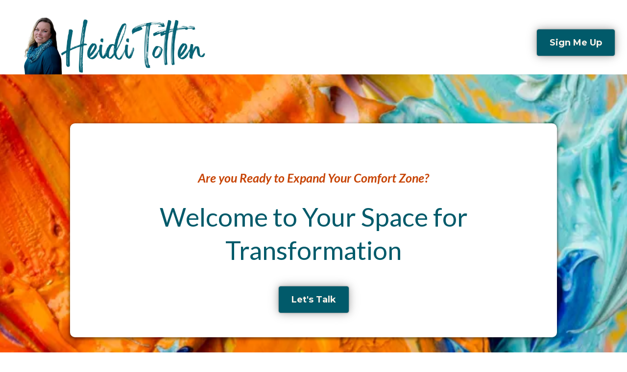

--- FILE ---
content_type: text/html; charset=utf-8
request_url: https://www.heiditotten.com/
body_size: 71826
content:
<!DOCTYPE html><html  lang="en" data-capo=""><head><meta charset="utf-8">
<meta name="viewport" content="width=device-width, initial-scale=1">
<title>Heidi Totten</title>
<link rel="preconnect" href="https://fonts.gstatic.com/" crossorigin="anonymous">
<script src="https://storage.googleapis.com/builder-preview/iframe/iframeResizer.contentWindow.min.js" async type="text/javascript"></script>
<script src="https://storage.googleapis.com/builder-preview/iframe/pixel.js" async type="text/javascript"></script>
<script src="https://stcdn.leadconnectorhq.com/libphonenumber/1.10.60/libphonenumber-js.min.js" async type="text/javascript"></script>
<script src="https://stcdn.leadconnectorhq.com/intl-tel-input/17.0.12/js/utils.min.js" async type="text/javascript"></script>
<script src="https://stcdn.leadconnectorhq.com/intl-tel-input/intlTelInput.min.js" async type="text/javascript"></script>
<link rel="stylesheet" href="https://fonts.googleapis.com/css?family=Lato:100,100i,200,200i,300,300i,400,400i,500,500i,600,600i,700,700i,800,800i,900,900i%7COpen%20Sans:100,100i,200,200i,300,300i,400,400i,500,500i,600,600i,700,700i,800,800i,900,900i%7CMontserrat:100,100i,200,200i,300,300i,400,400i,500,500i,600,600i,700,700i,800,800i,900,900i%7CBelleza:100,100i,200,200i,300,300i,400,400i,500,500i,600,600i,700,700i,800,800i,900,900i%7CPublic%20Sans:100,100i,200,200i,300,300i,400,400i,500,500i,600,600i,700,700i,800,800i,900,900i%7C'Montserrat':100,100i,200,200i,300,300i,400,400i,500,500i,600,600i,700,700i,800,800i,900,900i%7C'Belleza':100,100i,200,200i,300,300i,400,400i,500,500i,600,600i,700,700i,800,800i,900,900i%7C'Playfair%20Display':100,100i,200,200i,300,300i,400,400i,500,500i,600,600i,700,700i,800,800i,900,900i%7CAguafina%20Script:100,100i,200,200i,300,300i,400,400i,500,500i,600,600i,700,700i,800,800i,900,900i%7CAlex%20Brush:100,100i,200,200i,300,300i,400,400i,500,500i,600,600i,700,700i,800,800i,900,900i%7CAllura:100,100i,200,200i,300,300i,400,400i,500,500i,600,600i,700,700i,800,800i,900,900i%7CBeau%20Rivage:100,100i,200,200i,300,300i,400,400i,500,500i,600,600i,700,700i,800,800i,900,900i%7CBilbo%20Swash%20Caps:100,100i,200,200i,300,300i,400,400i,500,500i,600,600i,700,700i,800,800i,900,900i%7C'Allura':100,100i,200,200i,300,300i,400,400i,500,500i,600,600i,700,700i,800,800i,900,900i%7C'Lato':100,100i,200,200i,300,300i,400,400i,500,500i,600,600i,700,700i,800,800i,900,900i%7C'Content%20Font':100,100i,200,200i,300,300i,400,400i,500,500i,600,600i,700,700i,800,800i,900,900i%7CRoboto:100,100i,200,200i,300,300i,400,400i,500,500i,600,600i,700,700i,800,800i,900,900i%7CAdvent%20Pro:100,100i,200,200i,300,300i,400,400i,500,500i,600,600i,700,700i,800,800i,900,900i&display=swap" media="print" onload="this.media='all'">
<style type="text/css"> 

 :root{ --primary: #37ca37;
--secondary: #188bf6;
--white: #ffffff;
--gray: #cbd5e0;
--black: #000000;
--red: #e93d3d;
--orange: #f6ad55;
--yellow: #faf089;
--green: #9ae6b4;
--teal: #81e6d9;
--malibu: #63b3ed;
--indigo: #757BBD;
--purple: #d6bcfa;
--pink: #fbb6ce;
--transparent: transparent;
--overlay: rgba(0, 0, 0, 0.5);
--color-ltxb5r8d: #c5c4c1;
--color-ltxbmq0v: #7c463c;
--color-ltxhm1hm: #015a6a;
--color-ltxicv3d: #0D1B2A;
--color-ltylyd19: #F0D2D1;
--color-les36z6q: #F8F2E9;
--color-luead2js: #602e38;
--color-lyxlhb3e: #c74405;
--color-lwjjcapz: #015a6a;
--arial: 'Arial';
--lato: 'Lato';
--open-sans: 'Open Sans';
--montserrat: 'Montserrat';
--roboto: 'Roboto';
--belleza: 'Belleza';
--public-sans: 'Public Sans';
--playfair-display: 'Playfair Display';
--aguafina-script: 'Aguafina Script';
--alex-brush: 'Alex Brush';
--allura: 'Allura';
--beau-rivage: 'Beau Rivage';
--bilbo-swash-caps: 'Bilbo Swash Caps';
--content-font: 'Content Font';
--advent-pro: 'Advent Pro';
--headlinefont: 'Montserrat';
--contentfont: 'Lato';
--text-color: #000000;
--link-color: #188bf6; } .bg-fixed{bottom:0;top:0;left:0;right:0;position:fixed;overflow:auto;background-color:var(--white)} 
      
      .drop-zone-draggable .hl_main_popup{padding:20px;margin-top:0;border-color:var(--gray);border-width:10px;border-style:solid;background-color:var(--white)}
      
      
#hl_main_popup{padding:20px;margin-top:0;border-color:var(--gray);border-width:10px;border-style:solid;background-color:var(--white);width:720px}@media screen and (min-width:0px) and (max-width:480px){#hl_main_popup{width:380px!important}} #button-VSqlhym7Ta2 .btn:hover {
    background: white !important;
    color: black !important;
}

#button-udT8QV7W4-E .btn:hover {
    background: white !important;
    color: black !important;
}

#button-GIorZFjt46K .btn:hover {
    background: white !important;
    color: black !important;
}

#button-TbOPhrILLG- .btn:hover {
    background: white !important;
    color: black !important;
}

#button-hRuKJZMULvi .btn:hover {
    background: white !important;
    color: black !important;
}

#button-SdlCrsGrZFB .btn:hover {
    background: white !important;
    color: black !important;
}

#button-wTUfftqsgMA .btn:hover {
    background: white !important;
    color: black !important;
}

#button-HVUTUuGVqGv .btn:hover {
    background: white !important;
    color: black !important;
}

#button-FjAqGQ0N689 .btn:hover {
    background: white !important;
    color: black !important;
}

#button-vF8stPaA0B6 .btn:hover {
    background: white !important;
    color: black !important;
}

#button-ERdYpA-mbLM4 .btn:hover {
    background: white !important;
    color: black !important;
}

#button-5ysgqaOjPmDO .btn:hover {
    background: white !important;
    color: black !important;
}

#button-VWtNMffpOILs .btn:hover {
    background: white !important;
    color: black !important;
}

#button-K-pDSYbAxQ .btn:hover {
    background: white !important;
    color: black !important;
}

#button-DOiRzUtDw2 .btn:hover {
    background: white !important;
    color: black !important;
}

#section-aNTjxzcz7H {
    z-index: 10;
}
 /* ---- Header (SAAS) styles ----- */  
 :root{--white:#ffffff;--black:#000000;--transparent:transparent;--color-ltxhm1hm:#015a6a;--color-les36z6q:#F8F2E9}.hl_page-preview--content .section-7kPrE4NS0_{padding:10px 20px 0;margin:0;background-color:var(--white);border-color:var(--black);border-width:2px;border-style:solid}.hl_page-preview--content .col-xd0BCzMb5G,.hl_page-preview--content .row-V9upHySAXP{margin:0 auto;box-shadow:none;padding:0;background-color:var(--transparent);border-color:var(--black);border-width:2px;border-style:solid;width:100%}.hl_page-preview--content .col-xd0BCzMb5G{padding:10px 5px;width:66.3%;margin:0}.hl_page-preview--content .button-udT8QV7W4-E{margin:40px 0 0;text-align:right}.hl_page-preview--content .cbutton-udT8QV7W4-E{font-family:var(--headlinefont);background-color:var(--color-ltxhm1hm);color:var(--color-les36z6q);secondary-color:var(--white);text-decoration:none;padding:15px 20px;font-weight:700;border-color:var(--color-ltxhm1hm);border-width:1px;border-style:solid;letter-spacing:0;text-transform:none;text-shadow:0 0 0 transparent;width:auto%}.hl_page-preview--content .col-lPLJ_YsbCI{box-shadow:none;padding:10px 5px 0;background-color:var(--transparent);width:33.7%;border-color:var(--black);border-width:2px;border-style:solid;margin:0}.hl_page-preview--content .image-NK508Oyqtp{margin:0}.hl_page-preview--content .image-NK508Oyqtp .image-container img{box-shadow:none}.hl_page-preview--content .cimage-NK508Oyqtp{padding:10px 10px 0;background-color:var(--transparent);opacity:1;text-align:center}#section-7kPrE4NS0_>.inner{max-width:100%}#col-lPLJ_YsbCI>.inner,#col-xd0BCzMb5G>.inner{flex-direction:column;justify-content:flex-start;align-items:inherit;flex-wrap:nowrap}@media screen and (min-width:481px) and (max-width:10000px){.button-udT8QV7W4-E .button-icon-end,.button-udT8QV7W4-E .button-icon-start,.button-udT8QV7W4-E .main-heading-button{font-size:18px;font-weight:undefined}.button-udT8QV7W4-E .button-icon-start{margin-right:5px}.button-udT8QV7W4-E .button-icon-end{margin-left:5px}.button-udT8QV7W4-E .sub-heading-button{font-size:15px;color:var(--white);font-weight:undefined}}@media screen and (min-width:0px) and (max-width:480px){.button-udT8QV7W4-E .button-icon-end,.button-udT8QV7W4-E .button-icon-start,.button-udT8QV7W4-E .main-heading-button{font-size:18px;font-weight:undefined}.button-udT8QV7W4-E .button-icon-start{margin-right:5px}.button-udT8QV7W4-E .button-icon-end{margin-left:5px}.button-udT8QV7W4-E .sub-heading-button{font-size:15px;color:var(--white);font-weight:undefined}}#col-lPLJ_YsbCI>.inner{justify-content:center} 
 /* ---- Section styles ----- */ 
:root{--white:#ffffff;--black:#000000;--transparent:transparent;--color-ltxhm1hm:#015a6a;--color-les36z6q:#F8F2E9;--color-lyxlhb3e:#c74405}.hl_page-preview--content .section-gmjZ5vF5-D{padding:100px 0;margin:0;background-color:var(--transparent);border-color:var(--black);border-width:2px;border-style:solid}@media screen and (min-width:0px) and (max-width:480px){.hl_page-preview--content .section-gmjZ5vF5-D{padding-top:0;padding-bottom:0}}.hl_page-preview--content .row-y6KeetJ7BZG{padding:15px 0 20px;background-color:var(--white);border-color:var(--color-ltxhm1hm);border-width:1px;border-style:solid;margin:0 auto;width:85%}.hl_page-preview--content .col-FQQ1wSesVm5{padding:30px 5px;background-color:var(--transparent);width:100%;border-color:var(--black);border-width:2px;border-style:solid;margin:0}.hl_page-preview--content #sub-heading-6nySBBbPhZL{margin:20px 0 0}.hl_page-preview--content .cparagraph-ohQT2oAJVp,.hl_page-preview--content .csub-heading-6nySBBbPhZL{font-family:var(--lato);background-color:var(--transparent);color:var(--color-ltxhm1hm);icon-color:var(--text-color);font-weight:400;padding:0;opacity:1;text-shadow:0 0 0 transparent;border-color:var(--black);border-width:2px;border-style:solid;line-height:1.3em;letter-spacing:0;text-align:center}.hl_page-preview--content #paragraph-ohQT2oAJVp{margin:40px 0 0}.hl_page-preview--content .cparagraph-ohQT2oAJVp{background-color:var(--white);padding:10px 0}.hl_page-preview--content .button-KR3q_QO9u4{margin:40px 0 0;text-align:center}.hl_page-preview--content .cbutton-KR3q_QO9u4{font-family:var(--headlinefont);background-color:var(--color-ltxhm1hm);color:var(--color-les36z6q);secondary-color:var(--white);text-decoration:none;padding:15px 20px;font-weight:700;border-color:var(--color-ltxhm1hm);border-width:1px;border-style:solid;letter-spacing:0;text-transform:none;text-shadow:0 0 0 transparent;width:auto%}#section-gmjZ5vF5-D>.inner{max-width:1170px}#col-FQQ1wSesVm5>.inner{flex-direction:column;justify-content:center;align-items:inherit;flex-wrap:nowrap}.paragraph-ohQT2oAJVp,.sub-heading-6nySBBbPhZL{font-weight:undefined}.paragraph-ohQT2oAJVp strong,.sub-heading-6nySBBbPhZL em,.sub-heading-6nySBBbPhZL strong{color:var(--color-ltxhm1hm)!important}.paragraph-ohQT2oAJVp u,.sub-heading-6nySBBbPhZL u{color:var(--text-color)!important}.paragraph-ohQT2oAJVp a,.paragraph-ohQT2oAJVp a *,.sub-heading-6nySBBbPhZL a,.sub-heading-6nySBBbPhZL a *{color:var(--link-color)!important;text-decoration:none}.paragraph-ohQT2oAJVp a:hover,.sub-heading-6nySBBbPhZL a:hover{text-decoration:underline}@media screen and (min-width:0px) and (max-width:480px){.sub-heading-6nySBBbPhZL h1,.sub-heading-6nySBBbPhZL h2,.sub-heading-6nySBBbPhZL h3,.sub-heading-6nySBBbPhZL h4,.sub-heading-6nySBBbPhZL h5,.sub-heading-6nySBBbPhZL h6,.sub-heading-6nySBBbPhZL ul li,.sub-heading-6nySBBbPhZL.text-output{font-size:25px!important;font-weight:undefined}}@media screen and (min-width:481px) and (max-width:10000px){.sub-heading-6nySBBbPhZL h1,.sub-heading-6nySBBbPhZL h2,.sub-heading-6nySBBbPhZL h3,.sub-heading-6nySBBbPhZL h4,.sub-heading-6nySBBbPhZL h5,.sub-heading-6nySBBbPhZL h6,.sub-heading-6nySBBbPhZL ul li,.sub-heading-6nySBBbPhZL.text-output{font-size:53px!important;font-weight:undefined}}.paragraph-ohQT2oAJVp.text-output h1:first-child:before,.paragraph-ohQT2oAJVp.text-output h2:first-child:before,.paragraph-ohQT2oAJVp.text-output h3:first-child:before,.paragraph-ohQT2oAJVp.text-output h4:first-child:before,.paragraph-ohQT2oAJVp.text-output h5:first-child:before,.paragraph-ohQT2oAJVp.text-output h6:first-child:before,.paragraph-ohQT2oAJVp.text-output p:first-child:before,.sub-heading-6nySBBbPhZL.text-output h1:first-child:before,.sub-heading-6nySBBbPhZL.text-output h2:first-child:before,.sub-heading-6nySBBbPhZL.text-output h3:first-child:before,.sub-heading-6nySBBbPhZL.text-output h4:first-child:before,.sub-heading-6nySBBbPhZL.text-output h5:first-child:before,.sub-heading-6nySBBbPhZL.text-output h6:first-child:before,.sub-heading-6nySBBbPhZL.text-output p:first-child:before{color:var(--text-color);content:'\';
    font-family: '';margin-right:5px;font-weight:700}.paragraph-ohQT2oAJVp em{color:var(--color-lyxlhb3e)!important}@media screen and (min-width:0px) and (max-width:480px){.paragraph-ohQT2oAJVp h1,.paragraph-ohQT2oAJVp h2,.paragraph-ohQT2oAJVp h3,.paragraph-ohQT2oAJVp h4,.paragraph-ohQT2oAJVp h5,.paragraph-ohQT2oAJVp h6,.paragraph-ohQT2oAJVp ul li,.paragraph-ohQT2oAJVp.text-output{font-size:25px!important;font-weight:undefined}}@media screen and (min-width:481px) and (max-width:10000px){.paragraph-ohQT2oAJVp h1,.paragraph-ohQT2oAJVp h2,.paragraph-ohQT2oAJVp h3,.paragraph-ohQT2oAJVp h4,.paragraph-ohQT2oAJVp h5,.paragraph-ohQT2oAJVp h6,.paragraph-ohQT2oAJVp ul li,.paragraph-ohQT2oAJVp.text-output{font-size:25px!important;font-weight:undefined}}@media screen and (min-width:481px) and (max-width:10000px){.button-KR3q_QO9u4 .button-icon-end,.button-KR3q_QO9u4 .button-icon-start,.button-KR3q_QO9u4 .main-heading-button{font-size:18px;font-weight:undefined}.button-KR3q_QO9u4 .button-icon-start{margin-right:5px}.button-KR3q_QO9u4 .button-icon-end{margin-left:5px}.button-KR3q_QO9u4 .sub-heading-button{font-size:15px;color:var(--white);font-weight:undefined}}@media screen and (min-width:0px) and (max-width:480px){.button-KR3q_QO9u4 .button-icon-end,.button-KR3q_QO9u4 .button-icon-start,.button-KR3q_QO9u4 .main-heading-button{font-size:18px;font-weight:undefined}.button-KR3q_QO9u4 .button-icon-start{margin-right:5px}.button-KR3q_QO9u4 .button-icon-end{margin-left:5px}.button-KR3q_QO9u4 .sub-heading-button{font-size:15px;color:var(--white);font-weight:undefined}} 
 /* ---- Section styles ----- */ 
:root{--white:#ffffff;--black:#000000;--transparent:transparent;--color-ltxhm1hm:#015a6a;--color-les36z6q:#F8F2E9;--color-luead2js:#602e38;--color-lyxlhb3e:#c74405}.hl_page-preview--content .row-x2NiLXtfSsO,.hl_page-preview--content .section-B4cZQieMkQ{padding:60px 0;margin:0;background-color:var(--white);border-color:var(--black);border-width:2px;border-style:solid}.hl_page-preview--content .row-x2NiLXtfSsO{margin:0 auto;padding:15px 0 0;background-color:var(--transparent);width:100%}@media screen and (min-width:0px) and (max-width:480px){.hl_page-preview--content .row-x2NiLXtfSsO{padding-left:20px!important;padding-right:20px!important}}.hl_page-preview--content .col-bmL_hyJ8ZkW{padding:10px 5px;width:100%;margin:0}.hl_page-preview--content #heading-eAN8E6n8lwx{margin:0}.hl_page-preview--content .cheading-eAN8E6n8lwx,.hl_page-preview--content .col-bmL_hyJ8ZkW,.hl_page-preview--content .row-xVyTQnGye-{background-color:var(--transparent);border-color:var(--black);border-width:2px;border-style:solid}.hl_page-preview--content .cheading-eAN8E6n8lwx{font-family:var(--lato);color:var(--color-luead2js);icon-color:var(--text-color);font-weight:400;padding:0 0 10px;opacity:1;text-shadow:0 0 0 transparent;line-height:1.3em;letter-spacing:0;text-align:center}.hl_page-preview--content .row-xVyTQnGye-{margin:0 auto;padding:15px 0 0;width:100%}@media screen and (min-width:0px) and (max-width:480px){.hl_page-preview--content .row-xVyTQnGye-{padding-left:20px!important;padding-right:20px!important}}.hl_page-preview--content .col-uyPjHH3HBA{padding:10px 5px;background-color:var(--transparent);width:100%;border-color:var(--black);border-width:2px;border-style:solid;margin:0}.hl_page-preview--content #paragraph-YUOzmR5SD2,.hl_page-preview--content .image-feature-J1hLfOjn8f{margin:0}.hl_page-preview--content .cimage-feature-J1hLfOjn8f{font-family:var(--contentfont);font-weight:400;feature-headline-color:var(--color-ltxhm1hm);feature-text-color:var(--color-lyxlhb3e);text-shadow:0 0 0 transparent;line-height:1.3em;letter-spacing:0;padding:10px;background-color:var(--transparent);text-align:left;link-text-color:var(--blue)}.hl_page-preview--content .col-85QYOr_G0U,.hl_page-preview--content .cparagraph-YUOzmR5SD2{background-color:var(--transparent);border-color:var(--black);border-width:2px;border-style:solid}.hl_page-preview--content .cparagraph-YUOzmR5SD2{font-family:var(--contentfont);color:var(--text-color);icon-color:var(--text-color);font-weight:400;box-shadow:none;padding:0;opacity:1;text-shadow:none;line-height:1.3em;letter-spacing:0;text-align:left}.hl_page-preview--content .col-85QYOr_G0U{padding:10px 5px;width:100%;margin:0}.hl_page-preview--content #paragraph-4wHFAVLSxm,.hl_page-preview--content .image-feature-sHnvvJyyG0{margin:0}.hl_page-preview--content .cimage-feature-sHnvvJyyG0{font-family:var(--contentfont);font-weight:400;feature-headline-color:var(--color-ltxhm1hm);feature-text-color:var(--color-lyxlhb3e);text-shadow:0 0 0 transparent;line-height:1.3em;letter-spacing:0;padding:10px;background-color:var(--transparent);text-align:left;link-text-color:var(--blue)}.hl_page-preview--content .cparagraph-4wHFAVLSxm,.hl_page-preview--content .row-ZeRqHrnjsy{background-color:var(--transparent);border-color:var(--black);border-width:2px;border-style:solid}.hl_page-preview--content .cparagraph-4wHFAVLSxm{font-family:var(--contentfont);color:var(--text-color);icon-color:var(--text-color);font-weight:400;box-shadow:none;padding:0;opacity:1;text-shadow:none;line-height:1.3em;letter-spacing:0;text-align:left}.hl_page-preview--content .row-ZeRqHrnjsy{margin:0 auto;padding:15px 0 0;width:100%}@media screen and (min-width:0px) and (max-width:480px){.hl_page-preview--content .row-ZeRqHrnjsy{padding-left:20px!important;padding-right:20px!important}}.hl_page-preview--content .col-uekVabiyrg{padding:10px 5px;background-color:var(--transparent);width:100%;border-color:var(--black);border-width:2px;border-style:solid;margin:0}.hl_page-preview--content #paragraph-x99P7mRipb,.hl_page-preview--content .image-feature-8PSTJPsib8{margin:0}.hl_page-preview--content .cimage-feature-8PSTJPsib8{font-family:var(--contentfont);font-weight:400;feature-headline-color:var(--color-ltxhm1hm);feature-text-color:var(--color-lyxlhb3e);text-shadow:0 0 0 transparent;line-height:1.3em;letter-spacing:0;padding:10px;background-color:var(--transparent);text-align:left;link-text-color:var(--blue)}.hl_page-preview--content .col-QKZf69ZSas,.hl_page-preview--content .cparagraph-x99P7mRipb{background-color:var(--transparent);border-color:var(--black);border-width:2px;border-style:solid}.hl_page-preview--content .cparagraph-x99P7mRipb{font-family:var(--contentfont);color:var(--text-color);icon-color:var(--text-color);font-weight:400;box-shadow:none;padding:0;opacity:1;text-shadow:none;line-height:1.3em;letter-spacing:0;text-align:left}.hl_page-preview--content .col-QKZf69ZSas{padding:10px 5px;width:100%;margin:0}.hl_page-preview--content #paragraph-vVEOhmmLia,.hl_page-preview--content .image-feature-E18OKc9omo{margin:0}.hl_page-preview--content .cimage-feature-E18OKc9omo{font-family:var(--contentfont);font-weight:400;feature-headline-color:var(--color-ltxhm1hm);feature-text-color:var(--color-lyxlhb3e);text-shadow:0 0 0 transparent;line-height:1.3em;letter-spacing:0;padding:10px;background-color:var(--transparent);text-align:left;link-text-color:var(--blue)}.hl_page-preview--content .cparagraph-vVEOhmmLia,.hl_page-preview--content .row-fakH8AWXGa{background-color:var(--transparent);border-color:var(--black);border-width:2px;border-style:solid}.hl_page-preview--content .cparagraph-vVEOhmmLia{font-family:var(--contentfont);color:var(--text-color);icon-color:var(--text-color);font-weight:400;box-shadow:none;padding:0;opacity:1;text-shadow:none;line-height:1.3em;letter-spacing:0;text-align:left}.hl_page-preview--content .row-fakH8AWXGa{margin:0 auto;padding:15px 0 0;width:100%}@media screen and (min-width:0px) and (max-width:480px){.hl_page-preview--content .row-fakH8AWXGa{padding-left:20px!important;padding-right:20px!important}}.hl_page-preview--content .col-56jEIIOHqk{padding:10px 5px;background-color:var(--transparent);width:100%;border-color:var(--black);border-width:2px;border-style:solid;margin:0}.hl_page-preview--content #paragraph-ug1puONKWG,.hl_page-preview--content .image-feature-GT1lblqQoV{margin:0}.hl_page-preview--content .cimage-feature-GT1lblqQoV{font-family:var(--contentfont);font-weight:400;feature-headline-color:var(--color-ltxhm1hm);feature-text-color:var(--color-lyxlhb3e);text-shadow:0 0 0 transparent;line-height:1.3em;letter-spacing:0;padding:10px;background-color:var(--transparent);text-align:left;link-text-color:var(--blue)}.hl_page-preview--content .col-cpl91um6z6,.hl_page-preview--content .cparagraph-ug1puONKWG{background-color:var(--transparent);border-color:var(--black);border-width:2px;border-style:solid}.hl_page-preview--content .cparagraph-ug1puONKWG{font-family:var(--contentfont);color:var(--text-color);icon-color:var(--text-color);font-weight:400;box-shadow:none;padding:0;opacity:1;text-shadow:none;line-height:1.3em;letter-spacing:0;text-align:left}.hl_page-preview--content .col-cpl91um6z6{padding:10px 5px;width:100%;margin:0}.hl_page-preview--content #paragraph-zLIfXhcOUl,.hl_page-preview--content #sub-heading-IfSuOo2Blu,.hl_page-preview--content .image-feature-YQwxdQBKCd{margin:0}.hl_page-preview--content .cimage-feature-YQwxdQBKCd{font-family:var(--contentfont);font-weight:400;feature-headline-color:var(--color-ltxhm1hm);feature-text-color:var(--color-lyxlhb3e);text-shadow:0 0 0 transparent;line-height:1.3em;letter-spacing:0;padding:10px;background-color:var(--transparent);text-align:left;link-text-color:var(--blue)}.hl_page-preview--content .cparagraph-zLIfXhcOUl,.hl_page-preview--content .row-HdKbpF4uWe{background-color:var(--transparent);border-color:var(--black);border-width:2px;border-style:solid}.hl_page-preview--content .cparagraph-zLIfXhcOUl{font-family:var(--contentfont);color:var(--text-color);icon-color:var(--text-color);font-weight:400;box-shadow:none;padding:0;opacity:1;text-shadow:none;line-height:1.3em;letter-spacing:0;text-align:left}.hl_page-preview--content .row-HdKbpF4uWe{margin:0 auto;padding:15px 0 0;width:100%}@media screen and (min-width:0px) and (max-width:480px){.hl_page-preview--content .row-HdKbpF4uWe{padding-left:20px!important;padding-right:20px!important}}.hl_page-preview--content .col-FNdqj5IR-0{padding:10px 5px;background-color:var(--transparent);width:100%;border-color:var(--black);border-width:2px;border-style:solid;margin:0}.hl_page-preview--content .button-5jrTDEYo8_{margin:40px 0 0;text-align:center}.hl_page-preview--content .cbutton-5jrTDEYo8_{font-family:var(--headlinefont);background-color:var(--color-ltxhm1hm);color:var(--color-les36z6q);secondary-color:var(--white);text-decoration:none;padding:15px 20px;font-weight:700;border-color:var(--color-ltxhm1hm);border-width:1px;border-style:solid;letter-spacing:0;text-transform:none;text-shadow:0 0 0 transparent;width:auto%}.hl_page-preview--content .csub-heading-IfSuOo2Blu{font-family:var(--lato);background-color:var(--transparent);color:var(--text-color);icon-color:var(--text-color);font-weight:400;box-shadow:none;padding:0;opacity:1;text-shadow:none;border-color:var(--black);border-width:2px;border-style:solid;line-height:1.3em;letter-spacing:0;text-align:center}#section-B4cZQieMkQ>.inner{max-width:1170px}#col-bmL_hyJ8ZkW>.inner{flex-direction:column;justify-content:center;align-items:inherit;flex-wrap:nowrap}.heading-eAN8E6n8lwx{font-weight:undefined}.heading-eAN8E6n8lwx strong{color:var(--color-luead2js)!important}.heading-eAN8E6n8lwx em{color:var(--color-ltxhm1hm)!important}.heading-eAN8E6n8lwx u,.paragraph-4wHFAVLSxm em,.paragraph-4wHFAVLSxm strong,.paragraph-4wHFAVLSxm u,.paragraph-YUOzmR5SD2 em,.paragraph-YUOzmR5SD2 strong,.paragraph-YUOzmR5SD2 u,.paragraph-ug1puONKWG em,.paragraph-ug1puONKWG strong,.paragraph-ug1puONKWG u,.paragraph-vVEOhmmLia em,.paragraph-vVEOhmmLia strong,.paragraph-vVEOhmmLia u,.paragraph-x99P7mRipb em,.paragraph-x99P7mRipb strong,.paragraph-x99P7mRipb u,.paragraph-zLIfXhcOUl em,.paragraph-zLIfXhcOUl strong,.paragraph-zLIfXhcOUl u,.sub-heading-IfSuOo2Blu em,.sub-heading-IfSuOo2Blu strong,.sub-heading-IfSuOo2Blu u{color:var(--text-color)!important}.heading-eAN8E6n8lwx a,.heading-eAN8E6n8lwx a *{color:var(--link-color)!important;text-decoration:none}.heading-eAN8E6n8lwx a:hover,.image-feature-8PSTJPsib8 a:hover,.image-feature-E18OKc9omo a:hover,.image-feature-GT1lblqQoV a:hover,.image-feature-J1hLfOjn8f a:hover,.image-feature-YQwxdQBKCd a:hover,.image-feature-sHnvvJyyG0 a:hover,.paragraph-4wHFAVLSxm a:hover,.paragraph-YUOzmR5SD2 a:hover,.paragraph-ug1puONKWG a:hover,.paragraph-vVEOhmmLia a:hover,.paragraph-x99P7mRipb a:hover,.paragraph-zLIfXhcOUl a:hover,.sub-heading-IfSuOo2Blu a:hover{text-decoration:underline}@media screen and (min-width:0px) and (max-width:480px){.heading-eAN8E6n8lwx h1,.heading-eAN8E6n8lwx h2,.heading-eAN8E6n8lwx h3,.heading-eAN8E6n8lwx h4,.heading-eAN8E6n8lwx h5,.heading-eAN8E6n8lwx h6,.heading-eAN8E6n8lwx ul li,.heading-eAN8E6n8lwx.text-output{font-size:55px!important;font-weight:undefined}}@media screen and (min-width:481px) and (max-width:10000px){.heading-eAN8E6n8lwx h1,.heading-eAN8E6n8lwx h2,.heading-eAN8E6n8lwx h3,.heading-eAN8E6n8lwx h4,.heading-eAN8E6n8lwx h5,.heading-eAN8E6n8lwx h6,.heading-eAN8E6n8lwx ul li,.heading-eAN8E6n8lwx.text-output{font-size:45px!important;font-weight:undefined}}.heading-eAN8E6n8lwx.text-output h1:first-child:before,.heading-eAN8E6n8lwx.text-output h2:first-child:before,.heading-eAN8E6n8lwx.text-output h3:first-child:before,.heading-eAN8E6n8lwx.text-output h4:first-child:before,.heading-eAN8E6n8lwx.text-output h5:first-child:before,.heading-eAN8E6n8lwx.text-output h6:first-child:before,.heading-eAN8E6n8lwx.text-output p:first-child:before{color:var(--text-color);content:'\';
    font-family: '';margin-right:5px;font-weight:700}#col-85QYOr_G0U>.inner,#col-uekVabiyrg>.inner,#col-uyPjHH3HBA>.inner{flex-direction:column;justify-content:flex-start;align-items:inherit;flex-wrap:nowrap}.image-feature-J1hLfOjn8f{width:auto;height:auto;text-align:left;font-family:inherit;overflow-y:visible}.image-feature-J1hLfOjn8f .img-feature-container{height:auto;width:100%;display:inline-block}.image-feature-8PSTJPsib8 .img-container img,.image-feature-E18OKc9omo .img-container img,.image-feature-GT1lblqQoV .img-container img,.image-feature-J1hLfOjn8f .img-container img,.image-feature-YQwxdQBKCd .img-container img,.image-feature-sHnvvJyyG0 .img-container img{padding:0;max-width:100%;min-width:0%;-webkit-box-sizing:border-box;-moz-box-sizing:border-box;box-sizing:border-box;max-height:100%}.image-feature-J1hLfOjn8f .img-container{height:auto;padding:5px}.image-feature-J1hLfOjn8f .txt-container{height:auto;font-size:24px;padding:5px;float:right;word-break:break-word}.image-feature-J1hLfOjn8f .featureHeadline,.image-feature-J1hLfOjn8f .featureHeadline h1,.image-feature-J1hLfOjn8f .featureHeadline h2,.image-feature-J1hLfOjn8f .featureHeadline h3,.image-feature-J1hLfOjn8f .featureHeadline h4,.image-feature-J1hLfOjn8f .featureHeadline h5,.image-feature-J1hLfOjn8f .featureHeadline h6{font-size:24px;color:var(--color-ltxhm1hm);line-height:1.3em;font-weight:300}.image-feature-J1hLfOjn8f .featureText,.image-feature-J1hLfOjn8f .featureText h1,.image-feature-J1hLfOjn8f .featureText h2,.image-feature-J1hLfOjn8f .featureText h3,.image-feature-J1hLfOjn8f .featureText h4,.image-feature-J1hLfOjn8f .featureText h5,.image-feature-J1hLfOjn8f .featureText h6{font-size:18px;color:var(--color-lyxlhb3e);line-height:1.3em}.image-feature-J1hLfOjn8f a,.image-feature-J1hLfOjn8f a *{color:var(--blue)!important;text-decoration:none;white-space:inherit!important}.image-feature-J1hLfOjn8f .feature-img-left .img-container{float:left}.image-feature-J1hLfOjn8f .feature-img-right .img-container{float:right}.image-feature-J1hLfOjn8f .feature-cols-80-20 .img-container{width:20%}.image-feature-J1hLfOjn8f .feature-cols-80-20 .txt-container{width:80%}.image-feature-J1hLfOjn8f .feature-cols-70-30 .img-container{width:30%}.image-feature-J1hLfOjn8f .feature-cols-70-30 .txt-container{width:70%}.image-feature-J1hLfOjn8f .feature-cols-60-40 .img-container{width:40%}.image-feature-J1hLfOjn8f .feature-cols-60-40 .txt-container{width:60%}.image-feature-J1hLfOjn8f .feature-cols-50-50 .img-container,.image-feature-J1hLfOjn8f .feature-cols-50-50 .txt-container{width:50%}.image-feature-8PSTJPsib8 p:first-child,.image-feature-E18OKc9omo p:first-child,.image-feature-GT1lblqQoV p:first-child,.image-feature-J1hLfOjn8f p:first-child,.image-feature-YQwxdQBKCd p:first-child,.image-feature-sHnvvJyyG0 p:first-child{padding-left:0!important}.image-feature-J1hLfOjn8f p:not(:has(strong)){font-weight:undefined}@media screen and (min-width:0px) and (max-width:480px){.image-feature-J1hLfOjn8f .featureHeadline{font-size:18px;font-weight:undefined}.image-feature-J1hLfOjn8f .featureHeadline h1,.image-feature-J1hLfOjn8f .featureHeadline h2,.image-feature-J1hLfOjn8f .featureHeadline h3,.image-feature-J1hLfOjn8f .featureHeadline h4,.image-feature-J1hLfOjn8f .featureHeadline h5,.image-feature-J1hLfOjn8f .featureHeadline h6,.image-feature-J1hLfOjn8f .featureText{font-size:18px}.image-feature-J1hLfOjn8f .feature-cols-50-50 .img-container,.image-feature-J1hLfOjn8f .feature-cols-50-50 .txt-container,.image-feature-J1hLfOjn8f .feature-cols-60-40 .img-container,.image-feature-J1hLfOjn8f .feature-cols-60-40 .txt-container,.image-feature-J1hLfOjn8f .feature-cols-70-30 .img-container,.image-feature-J1hLfOjn8f .feature-cols-70-30 .txt-container,.image-feature-J1hLfOjn8f .feature-cols-80-20 .img-container,.image-feature-J1hLfOjn8f .feature-cols-80-20 .txt-container{width:100%}.image-feature-J1hLfOjn8f .feature-img-left .img-container,.image-feature-J1hLfOjn8f .feature-img-right .img-container{float:none;width:100%}.image-feature-J1hLfOjn8f .img-container{text-align:center}.image-feature-J1hLfOjn8f p:not(:has(strong)){font-weight:undefined}}.cimage-feature-J1hLfOjn8f .featureText h1:first-child:before,.cimage-feature-J1hLfOjn8f .featureText h2:first-child:before,.cimage-feature-J1hLfOjn8f .featureText h3:first-child:before,.cimage-feature-J1hLfOjn8f .featureText h4:first-child:before,.cimage-feature-J1hLfOjn8f .featureText h5:first-child:before,.cimage-feature-J1hLfOjn8f .featureText h6:first-child:before,.cimage-feature-J1hLfOjn8f .featureText li::before,.cimage-feature-J1hLfOjn8f .featureText p:first-child:before{content:"\" !important;
        font-family: "";font-weight:700;color:var(--black)}.paragraph-YUOzmR5SD2{font-weight:400}.paragraph-YUOzmR5SD2 a,.paragraph-YUOzmR5SD2 a *{color:var(--link-color)!important;text-decoration:none}@media screen and (min-width:0px) and (max-width:480px){.paragraph-YUOzmR5SD2 h1,.paragraph-YUOzmR5SD2 h2,.paragraph-YUOzmR5SD2 h3,.paragraph-YUOzmR5SD2 h4,.paragraph-YUOzmR5SD2 h5,.paragraph-YUOzmR5SD2 h6,.paragraph-YUOzmR5SD2 ul li,.paragraph-YUOzmR5SD2.text-output{font-size:18px!important;font-weight:400}}@media screen and (min-width:481px) and (max-width:10000px){.paragraph-YUOzmR5SD2 h1,.paragraph-YUOzmR5SD2 h2,.paragraph-YUOzmR5SD2 h3,.paragraph-YUOzmR5SD2 h4,.paragraph-YUOzmR5SD2 h5,.paragraph-YUOzmR5SD2 h6,.paragraph-YUOzmR5SD2 ul li,.paragraph-YUOzmR5SD2.text-output{font-size:18px!important;font-weight:400}}.paragraph-YUOzmR5SD2.text-output h1:first-child:before,.paragraph-YUOzmR5SD2.text-output h2:first-child:before,.paragraph-YUOzmR5SD2.text-output h3:first-child:before,.paragraph-YUOzmR5SD2.text-output h4:first-child:before,.paragraph-YUOzmR5SD2.text-output h5:first-child:before,.paragraph-YUOzmR5SD2.text-output h6:first-child:before,.paragraph-YUOzmR5SD2.text-output p:first-child:before{color:var(--text-color);content:'\';
    font-family: '';margin-right:5px;font-weight:700}.image-feature-sHnvvJyyG0{width:auto;height:auto;text-align:left;font-family:inherit;overflow-y:visible}.image-feature-sHnvvJyyG0 .img-feature-container{height:auto;width:100%;display:inline-block}.image-feature-sHnvvJyyG0 .img-container{height:auto;padding:5px}.image-feature-sHnvvJyyG0 .txt-container{height:auto;font-size:24px;padding:5px;float:right;word-break:break-word}.image-feature-sHnvvJyyG0 .featureHeadline,.image-feature-sHnvvJyyG0 .featureHeadline h1,.image-feature-sHnvvJyyG0 .featureHeadline h2,.image-feature-sHnvvJyyG0 .featureHeadline h3,.image-feature-sHnvvJyyG0 .featureHeadline h4,.image-feature-sHnvvJyyG0 .featureHeadline h5,.image-feature-sHnvvJyyG0 .featureHeadline h6{font-size:24px;color:var(--color-ltxhm1hm);line-height:1.3em;font-weight:undefined}.image-feature-sHnvvJyyG0 .featureText,.image-feature-sHnvvJyyG0 .featureText h1,.image-feature-sHnvvJyyG0 .featureText h2,.image-feature-sHnvvJyyG0 .featureText h3,.image-feature-sHnvvJyyG0 .featureText h4,.image-feature-sHnvvJyyG0 .featureText h5,.image-feature-sHnvvJyyG0 .featureText h6{font-size:18px;color:var(--color-lyxlhb3e);line-height:1.3em}.image-feature-sHnvvJyyG0 a,.image-feature-sHnvvJyyG0 a *{color:var(--blue)!important;text-decoration:none;white-space:inherit!important}.image-feature-sHnvvJyyG0 .feature-img-left .img-container{float:left}.image-feature-sHnvvJyyG0 .feature-img-right .img-container{float:right}.image-feature-sHnvvJyyG0 .feature-cols-80-20 .img-container{width:20%}.image-feature-sHnvvJyyG0 .feature-cols-80-20 .txt-container{width:80%}.image-feature-sHnvvJyyG0 .feature-cols-70-30 .img-container{width:30%}.image-feature-sHnvvJyyG0 .feature-cols-70-30 .txt-container{width:70%}.image-feature-sHnvvJyyG0 .feature-cols-60-40 .img-container{width:40%}.image-feature-sHnvvJyyG0 .feature-cols-60-40 .txt-container{width:60%}.image-feature-sHnvvJyyG0 .feature-cols-50-50 .img-container,.image-feature-sHnvvJyyG0 .feature-cols-50-50 .txt-container{width:50%}.image-feature-sHnvvJyyG0 p:not(:has(strong)){font-weight:undefined}@media screen and (min-width:0px) and (max-width:480px){.image-feature-sHnvvJyyG0 .featureHeadline{font-size:18px;font-weight:undefined}.image-feature-sHnvvJyyG0 .featureHeadline h1,.image-feature-sHnvvJyyG0 .featureHeadline h2,.image-feature-sHnvvJyyG0 .featureHeadline h3,.image-feature-sHnvvJyyG0 .featureHeadline h4,.image-feature-sHnvvJyyG0 .featureHeadline h5,.image-feature-sHnvvJyyG0 .featureHeadline h6,.image-feature-sHnvvJyyG0 .featureText{font-size:18px}.image-feature-sHnvvJyyG0 .feature-cols-50-50 .img-container,.image-feature-sHnvvJyyG0 .feature-cols-50-50 .txt-container,.image-feature-sHnvvJyyG0 .feature-cols-60-40 .img-container,.image-feature-sHnvvJyyG0 .feature-cols-60-40 .txt-container,.image-feature-sHnvvJyyG0 .feature-cols-70-30 .img-container,.image-feature-sHnvvJyyG0 .feature-cols-70-30 .txt-container,.image-feature-sHnvvJyyG0 .feature-cols-80-20 .img-container,.image-feature-sHnvvJyyG0 .feature-cols-80-20 .txt-container{width:100%}.image-feature-sHnvvJyyG0 .feature-img-left .img-container,.image-feature-sHnvvJyyG0 .feature-img-right .img-container{float:none;width:100%}.image-feature-sHnvvJyyG0 .img-container{text-align:center}.image-feature-sHnvvJyyG0 p:not(:has(strong)){font-weight:undefined}}.cimage-feature-sHnvvJyyG0 .featureText h1:first-child:before,.cimage-feature-sHnvvJyyG0 .featureText h2:first-child:before,.cimage-feature-sHnvvJyyG0 .featureText h3:first-child:before,.cimage-feature-sHnvvJyyG0 .featureText h4:first-child:before,.cimage-feature-sHnvvJyyG0 .featureText h5:first-child:before,.cimage-feature-sHnvvJyyG0 .featureText h6:first-child:before,.cimage-feature-sHnvvJyyG0 .featureText li::before,.cimage-feature-sHnvvJyyG0 .featureText p:first-child:before{content:"\" !important;
        font-family: "";font-weight:700;color:var(--black)}.paragraph-4wHFAVLSxm{font-weight:400}.paragraph-4wHFAVLSxm a,.paragraph-4wHFAVLSxm a *{color:var(--link-color)!important;text-decoration:none}@media screen and (min-width:0px) and (max-width:480px){.paragraph-4wHFAVLSxm h1,.paragraph-4wHFAVLSxm h2,.paragraph-4wHFAVLSxm h3,.paragraph-4wHFAVLSxm h4,.paragraph-4wHFAVLSxm h5,.paragraph-4wHFAVLSxm h6,.paragraph-4wHFAVLSxm ul li,.paragraph-4wHFAVLSxm.text-output{font-size:18px!important;font-weight:400}}@media screen and (min-width:481px) and (max-width:10000px){.paragraph-4wHFAVLSxm h1,.paragraph-4wHFAVLSxm h2,.paragraph-4wHFAVLSxm h3,.paragraph-4wHFAVLSxm h4,.paragraph-4wHFAVLSxm h5,.paragraph-4wHFAVLSxm h6,.paragraph-4wHFAVLSxm ul li,.paragraph-4wHFAVLSxm.text-output{font-size:18px!important;font-weight:400}}.paragraph-4wHFAVLSxm.text-output h1:first-child:before,.paragraph-4wHFAVLSxm.text-output h2:first-child:before,.paragraph-4wHFAVLSxm.text-output h3:first-child:before,.paragraph-4wHFAVLSxm.text-output h4:first-child:before,.paragraph-4wHFAVLSxm.text-output h5:first-child:before,.paragraph-4wHFAVLSxm.text-output h6:first-child:before,.paragraph-4wHFAVLSxm.text-output p:first-child:before{color:var(--text-color);content:'\';
    font-family: '';margin-right:5px;font-weight:700}.image-feature-8PSTJPsib8{width:auto;height:auto;text-align:left;font-family:inherit;overflow-y:visible}.image-feature-8PSTJPsib8 .img-feature-container{height:auto;width:100%;display:inline-block}.image-feature-8PSTJPsib8 .img-container{height:auto;padding:5px}.image-feature-8PSTJPsib8 .txt-container{height:auto;font-size:24px;padding:5px;float:right;word-break:break-word}.image-feature-8PSTJPsib8 .featureHeadline,.image-feature-8PSTJPsib8 .featureHeadline h1,.image-feature-8PSTJPsib8 .featureHeadline h2,.image-feature-8PSTJPsib8 .featureHeadline h3,.image-feature-8PSTJPsib8 .featureHeadline h4,.image-feature-8PSTJPsib8 .featureHeadline h5,.image-feature-8PSTJPsib8 .featureHeadline h6{font-size:24px;color:var(--color-ltxhm1hm);line-height:1.3em;font-weight:undefined}.image-feature-8PSTJPsib8 .featureText,.image-feature-8PSTJPsib8 .featureText h1,.image-feature-8PSTJPsib8 .featureText h2,.image-feature-8PSTJPsib8 .featureText h3,.image-feature-8PSTJPsib8 .featureText h4,.image-feature-8PSTJPsib8 .featureText h5,.image-feature-8PSTJPsib8 .featureText h6{font-size:18px;color:var(--color-lyxlhb3e);line-height:1.3em}.image-feature-8PSTJPsib8 a,.image-feature-8PSTJPsib8 a *{color:var(--blue)!important;text-decoration:none;white-space:inherit!important}.image-feature-8PSTJPsib8 .feature-img-left .img-container{float:left}.image-feature-8PSTJPsib8 .feature-img-right .img-container{float:right}.image-feature-8PSTJPsib8 .feature-cols-80-20 .img-container{width:20%}.image-feature-8PSTJPsib8 .feature-cols-80-20 .txt-container{width:80%}.image-feature-8PSTJPsib8 .feature-cols-70-30 .img-container{width:30%}.image-feature-8PSTJPsib8 .feature-cols-70-30 .txt-container{width:70%}.image-feature-8PSTJPsib8 .feature-cols-60-40 .img-container{width:40%}.image-feature-8PSTJPsib8 .feature-cols-60-40 .txt-container{width:60%}.image-feature-8PSTJPsib8 .feature-cols-50-50 .img-container,.image-feature-8PSTJPsib8 .feature-cols-50-50 .txt-container{width:50%}.image-feature-8PSTJPsib8 p:not(:has(strong)){font-weight:undefined}@media screen and (min-width:0px) and (max-width:480px){.image-feature-8PSTJPsib8 .featureHeadline{font-size:18px;font-weight:undefined}.image-feature-8PSTJPsib8 .featureHeadline h1,.image-feature-8PSTJPsib8 .featureHeadline h2,.image-feature-8PSTJPsib8 .featureHeadline h3,.image-feature-8PSTJPsib8 .featureHeadline h4,.image-feature-8PSTJPsib8 .featureHeadline h5,.image-feature-8PSTJPsib8 .featureHeadline h6,.image-feature-8PSTJPsib8 .featureText{font-size:18px}.image-feature-8PSTJPsib8 .feature-cols-50-50 .img-container,.image-feature-8PSTJPsib8 .feature-cols-50-50 .txt-container,.image-feature-8PSTJPsib8 .feature-cols-60-40 .img-container,.image-feature-8PSTJPsib8 .feature-cols-60-40 .txt-container,.image-feature-8PSTJPsib8 .feature-cols-70-30 .img-container,.image-feature-8PSTJPsib8 .feature-cols-70-30 .txt-container,.image-feature-8PSTJPsib8 .feature-cols-80-20 .img-container,.image-feature-8PSTJPsib8 .feature-cols-80-20 .txt-container{width:100%}.image-feature-8PSTJPsib8 .feature-img-left .img-container,.image-feature-8PSTJPsib8 .feature-img-right .img-container{float:none;width:100%}.image-feature-8PSTJPsib8 .img-container{text-align:center}.image-feature-8PSTJPsib8 p:not(:has(strong)){font-weight:undefined}}.cimage-feature-8PSTJPsib8 .featureText h1:first-child:before,.cimage-feature-8PSTJPsib8 .featureText h2:first-child:before,.cimage-feature-8PSTJPsib8 .featureText h3:first-child:before,.cimage-feature-8PSTJPsib8 .featureText h4:first-child:before,.cimage-feature-8PSTJPsib8 .featureText h5:first-child:before,.cimage-feature-8PSTJPsib8 .featureText h6:first-child:before,.cimage-feature-8PSTJPsib8 .featureText li::before,.cimage-feature-8PSTJPsib8 .featureText p:first-child:before{content:"\" !important;
        font-family: "";font-weight:700;color:var(--black)}.paragraph-x99P7mRipb{font-weight:400}.paragraph-x99P7mRipb a,.paragraph-x99P7mRipb a *{color:var(--link-color)!important;text-decoration:none}@media screen and (min-width:0px) and (max-width:480px){.paragraph-x99P7mRipb h1,.paragraph-x99P7mRipb h2,.paragraph-x99P7mRipb h3,.paragraph-x99P7mRipb h4,.paragraph-x99P7mRipb h5,.paragraph-x99P7mRipb h6,.paragraph-x99P7mRipb ul li,.paragraph-x99P7mRipb.text-output{font-size:18px!important;font-weight:400}}@media screen and (min-width:481px) and (max-width:10000px){.paragraph-x99P7mRipb h1,.paragraph-x99P7mRipb h2,.paragraph-x99P7mRipb h3,.paragraph-x99P7mRipb h4,.paragraph-x99P7mRipb h5,.paragraph-x99P7mRipb h6,.paragraph-x99P7mRipb ul li,.paragraph-x99P7mRipb.text-output{font-size:18px!important;font-weight:400}}.paragraph-x99P7mRipb.text-output h1:first-child:before,.paragraph-x99P7mRipb.text-output h2:first-child:before,.paragraph-x99P7mRipb.text-output h3:first-child:before,.paragraph-x99P7mRipb.text-output h4:first-child:before,.paragraph-x99P7mRipb.text-output h5:first-child:before,.paragraph-x99P7mRipb.text-output h6:first-child:before,.paragraph-x99P7mRipb.text-output p:first-child:before{color:var(--text-color);content:'\';
    font-family: '';margin-right:5px;font-weight:700}#col-QKZf69ZSas>.inner{flex-direction:column;justify-content:center;align-items:inherit;flex-wrap:nowrap}.image-feature-E18OKc9omo{width:auto;height:auto;text-align:left;font-family:inherit;overflow-y:visible}.image-feature-E18OKc9omo .img-feature-container{height:auto;width:100%;display:inline-block}.image-feature-E18OKc9omo .img-container{height:auto;padding:5px}.image-feature-E18OKc9omo .txt-container{height:auto;font-size:24px;padding:5px;float:right;word-break:break-word}.image-feature-E18OKc9omo .featureHeadline,.image-feature-E18OKc9omo .featureHeadline h1,.image-feature-E18OKc9omo .featureHeadline h2,.image-feature-E18OKc9omo .featureHeadline h3,.image-feature-E18OKc9omo .featureHeadline h4,.image-feature-E18OKc9omo .featureHeadline h5,.image-feature-E18OKc9omo .featureHeadline h6{font-size:24px;color:var(--color-ltxhm1hm);line-height:1.3em;font-weight:undefined}.image-feature-E18OKc9omo .featureText,.image-feature-E18OKc9omo .featureText h1,.image-feature-E18OKc9omo .featureText h2,.image-feature-E18OKc9omo .featureText h3,.image-feature-E18OKc9omo .featureText h4,.image-feature-E18OKc9omo .featureText h5,.image-feature-E18OKc9omo .featureText h6{font-size:18px;color:var(--color-lyxlhb3e);line-height:1.3em}.image-feature-E18OKc9omo a,.image-feature-E18OKc9omo a *{color:var(--blue)!important;text-decoration:none;white-space:inherit!important}.image-feature-E18OKc9omo .feature-img-left .img-container{float:left}.image-feature-E18OKc9omo .feature-img-right .img-container{float:right}.image-feature-E18OKc9omo .feature-cols-80-20 .img-container{width:20%}.image-feature-E18OKc9omo .feature-cols-80-20 .txt-container{width:80%}.image-feature-E18OKc9omo .feature-cols-70-30 .img-container{width:30%}.image-feature-E18OKc9omo .feature-cols-70-30 .txt-container{width:70%}.image-feature-E18OKc9omo .feature-cols-60-40 .img-container{width:40%}.image-feature-E18OKc9omo .feature-cols-60-40 .txt-container{width:60%}.image-feature-E18OKc9omo .feature-cols-50-50 .img-container,.image-feature-E18OKc9omo .feature-cols-50-50 .txt-container{width:50%}.image-feature-E18OKc9omo p:not(:has(strong)){font-weight:undefined}@media screen and (min-width:0px) and (max-width:480px){.image-feature-E18OKc9omo .featureHeadline{font-size:18px;font-weight:undefined}.image-feature-E18OKc9omo .featureHeadline h1,.image-feature-E18OKc9omo .featureHeadline h2,.image-feature-E18OKc9omo .featureHeadline h3,.image-feature-E18OKc9omo .featureHeadline h4,.image-feature-E18OKc9omo .featureHeadline h5,.image-feature-E18OKc9omo .featureHeadline h6,.image-feature-E18OKc9omo .featureText{font-size:18px}.image-feature-E18OKc9omo .feature-cols-50-50 .img-container,.image-feature-E18OKc9omo .feature-cols-50-50 .txt-container,.image-feature-E18OKc9omo .feature-cols-60-40 .img-container,.image-feature-E18OKc9omo .feature-cols-60-40 .txt-container,.image-feature-E18OKc9omo .feature-cols-70-30 .img-container,.image-feature-E18OKc9omo .feature-cols-70-30 .txt-container,.image-feature-E18OKc9omo .feature-cols-80-20 .img-container,.image-feature-E18OKc9omo .feature-cols-80-20 .txt-container{width:100%}.image-feature-E18OKc9omo .feature-img-left .img-container,.image-feature-E18OKc9omo .feature-img-right .img-container{float:none;width:100%}.image-feature-E18OKc9omo .img-container{text-align:center}.image-feature-E18OKc9omo p:not(:has(strong)){font-weight:undefined}}.cimage-feature-E18OKc9omo .featureText h1:first-child:before,.cimage-feature-E18OKc9omo .featureText h2:first-child:before,.cimage-feature-E18OKc9omo .featureText h3:first-child:before,.cimage-feature-E18OKc9omo .featureText h4:first-child:before,.cimage-feature-E18OKc9omo .featureText h5:first-child:before,.cimage-feature-E18OKc9omo .featureText h6:first-child:before,.cimage-feature-E18OKc9omo .featureText li::before,.cimage-feature-E18OKc9omo .featureText p:first-child:before{content:"\" !important;
        font-family: "";font-weight:700;color:var(--black)}.paragraph-vVEOhmmLia{font-weight:400}.paragraph-vVEOhmmLia a,.paragraph-vVEOhmmLia a *{color:var(--link-color)!important;text-decoration:none}@media screen and (min-width:0px) and (max-width:480px){.paragraph-vVEOhmmLia h1,.paragraph-vVEOhmmLia h2,.paragraph-vVEOhmmLia h3,.paragraph-vVEOhmmLia h4,.paragraph-vVEOhmmLia h5,.paragraph-vVEOhmmLia h6,.paragraph-vVEOhmmLia ul li,.paragraph-vVEOhmmLia.text-output{font-size:18px!important;font-weight:400}}@media screen and (min-width:481px) and (max-width:10000px){.paragraph-vVEOhmmLia h1,.paragraph-vVEOhmmLia h2,.paragraph-vVEOhmmLia h3,.paragraph-vVEOhmmLia h4,.paragraph-vVEOhmmLia h5,.paragraph-vVEOhmmLia h6,.paragraph-vVEOhmmLia ul li,.paragraph-vVEOhmmLia.text-output{font-size:18px!important;font-weight:400}}.paragraph-vVEOhmmLia.text-output h1:first-child:before,.paragraph-vVEOhmmLia.text-output h2:first-child:before,.paragraph-vVEOhmmLia.text-output h3:first-child:before,.paragraph-vVEOhmmLia.text-output h4:first-child:before,.paragraph-vVEOhmmLia.text-output h5:first-child:before,.paragraph-vVEOhmmLia.text-output h6:first-child:before,.paragraph-vVEOhmmLia.text-output p:first-child:before{color:var(--text-color);content:'\';
    font-family: '';margin-right:5px;font-weight:700}#col-56jEIIOHqk>.inner,#col-FNdqj5IR-0>.inner,#col-cpl91um6z6>.inner{flex-direction:column;justify-content:flex-start;align-items:inherit;flex-wrap:nowrap}.image-feature-GT1lblqQoV{width:auto;height:auto;text-align:left;font-family:inherit;overflow-y:visible}.image-feature-GT1lblqQoV .img-feature-container{height:auto;width:100%;display:inline-block}.image-feature-GT1lblqQoV .img-container{height:auto;padding:5px}.image-feature-GT1lblqQoV .txt-container{height:auto;font-size:24px;padding:5px;float:right;word-break:break-word}.image-feature-GT1lblqQoV .featureHeadline,.image-feature-GT1lblqQoV .featureHeadline h1,.image-feature-GT1lblqQoV .featureHeadline h2,.image-feature-GT1lblqQoV .featureHeadline h3,.image-feature-GT1lblqQoV .featureHeadline h4,.image-feature-GT1lblqQoV .featureHeadline h5,.image-feature-GT1lblqQoV .featureHeadline h6{font-size:24px;color:var(--color-ltxhm1hm);line-height:1.3em;font-weight:undefined}.image-feature-GT1lblqQoV .featureText,.image-feature-GT1lblqQoV .featureText h1,.image-feature-GT1lblqQoV .featureText h2,.image-feature-GT1lblqQoV .featureText h3,.image-feature-GT1lblqQoV .featureText h4,.image-feature-GT1lblqQoV .featureText h5,.image-feature-GT1lblqQoV .featureText h6{font-size:18px;color:var(--color-lyxlhb3e);line-height:1.3em}.image-feature-GT1lblqQoV a,.image-feature-GT1lblqQoV a *{color:var(--blue)!important;text-decoration:none;white-space:inherit!important}.image-feature-GT1lblqQoV .feature-img-left .img-container{float:left}.image-feature-GT1lblqQoV .feature-img-right .img-container{float:right}.image-feature-GT1lblqQoV .feature-cols-80-20 .img-container{width:20%}.image-feature-GT1lblqQoV .feature-cols-80-20 .txt-container{width:80%}.image-feature-GT1lblqQoV .feature-cols-70-30 .img-container{width:30%}.image-feature-GT1lblqQoV .feature-cols-70-30 .txt-container{width:70%}.image-feature-GT1lblqQoV .feature-cols-60-40 .img-container{width:40%}.image-feature-GT1lblqQoV .feature-cols-60-40 .txt-container{width:60%}.image-feature-GT1lblqQoV .feature-cols-50-50 .img-container,.image-feature-GT1lblqQoV .feature-cols-50-50 .txt-container{width:50%}.image-feature-GT1lblqQoV p:not(:has(strong)){font-weight:undefined}@media screen and (min-width:0px) and (max-width:480px){.image-feature-GT1lblqQoV .featureHeadline{font-size:18px;font-weight:undefined}.image-feature-GT1lblqQoV .featureHeadline h1,.image-feature-GT1lblqQoV .featureHeadline h2,.image-feature-GT1lblqQoV .featureHeadline h3,.image-feature-GT1lblqQoV .featureHeadline h4,.image-feature-GT1lblqQoV .featureHeadline h5,.image-feature-GT1lblqQoV .featureHeadline h6,.image-feature-GT1lblqQoV .featureText{font-size:18px}.image-feature-GT1lblqQoV .feature-cols-50-50 .img-container,.image-feature-GT1lblqQoV .feature-cols-50-50 .txt-container,.image-feature-GT1lblqQoV .feature-cols-60-40 .img-container,.image-feature-GT1lblqQoV .feature-cols-60-40 .txt-container,.image-feature-GT1lblqQoV .feature-cols-70-30 .img-container,.image-feature-GT1lblqQoV .feature-cols-70-30 .txt-container,.image-feature-GT1lblqQoV .feature-cols-80-20 .img-container,.image-feature-GT1lblqQoV .feature-cols-80-20 .txt-container{width:100%}.image-feature-GT1lblqQoV .feature-img-left .img-container,.image-feature-GT1lblqQoV .feature-img-right .img-container{float:none;width:100%}.image-feature-GT1lblqQoV .img-container{text-align:center}.image-feature-GT1lblqQoV p:not(:has(strong)){font-weight:undefined}}.cimage-feature-GT1lblqQoV .featureText h1:first-child:before,.cimage-feature-GT1lblqQoV .featureText h2:first-child:before,.cimage-feature-GT1lblqQoV .featureText h3:first-child:before,.cimage-feature-GT1lblqQoV .featureText h4:first-child:before,.cimage-feature-GT1lblqQoV .featureText h5:first-child:before,.cimage-feature-GT1lblqQoV .featureText h6:first-child:before,.cimage-feature-GT1lblqQoV .featureText li::before,.cimage-feature-GT1lblqQoV .featureText p:first-child:before{content:"\" !important;
        font-family: "";font-weight:700;color:var(--black)}.paragraph-ug1puONKWG{font-weight:400}.paragraph-ug1puONKWG a,.paragraph-ug1puONKWG a *{color:var(--link-color)!important;text-decoration:none}@media screen and (min-width:0px) and (max-width:480px){.paragraph-ug1puONKWG h1,.paragraph-ug1puONKWG h2,.paragraph-ug1puONKWG h3,.paragraph-ug1puONKWG h4,.paragraph-ug1puONKWG h5,.paragraph-ug1puONKWG h6,.paragraph-ug1puONKWG ul li,.paragraph-ug1puONKWG.text-output{font-size:18px!important;font-weight:400}}@media screen and (min-width:481px) and (max-width:10000px){.paragraph-ug1puONKWG h1,.paragraph-ug1puONKWG h2,.paragraph-ug1puONKWG h3,.paragraph-ug1puONKWG h4,.paragraph-ug1puONKWG h5,.paragraph-ug1puONKWG h6,.paragraph-ug1puONKWG ul li,.paragraph-ug1puONKWG.text-output{font-size:18px!important;font-weight:400}}.paragraph-ug1puONKWG.text-output h1:first-child:before,.paragraph-ug1puONKWG.text-output h2:first-child:before,.paragraph-ug1puONKWG.text-output h3:first-child:before,.paragraph-ug1puONKWG.text-output h4:first-child:before,.paragraph-ug1puONKWG.text-output h5:first-child:before,.paragraph-ug1puONKWG.text-output h6:first-child:before,.paragraph-ug1puONKWG.text-output p:first-child:before{color:var(--text-color);content:'\';
    font-family: '';margin-right:5px;font-weight:700}.image-feature-YQwxdQBKCd{width:auto;height:auto;text-align:left;font-family:inherit;overflow-y:visible}.image-feature-YQwxdQBKCd .img-feature-container{height:auto;width:100%;display:inline-block}.image-feature-YQwxdQBKCd .img-container{height:auto;padding:5px}.image-feature-YQwxdQBKCd .txt-container{height:auto;font-size:24px;padding:5px;float:right;word-break:break-word}.image-feature-YQwxdQBKCd .featureHeadline,.image-feature-YQwxdQBKCd .featureHeadline h1,.image-feature-YQwxdQBKCd .featureHeadline h2,.image-feature-YQwxdQBKCd .featureHeadline h3,.image-feature-YQwxdQBKCd .featureHeadline h4,.image-feature-YQwxdQBKCd .featureHeadline h5,.image-feature-YQwxdQBKCd .featureHeadline h6{font-size:24px;color:var(--color-ltxhm1hm);line-height:1.3em;font-weight:undefined}.image-feature-YQwxdQBKCd .featureText,.image-feature-YQwxdQBKCd .featureText h1,.image-feature-YQwxdQBKCd .featureText h2,.image-feature-YQwxdQBKCd .featureText h3,.image-feature-YQwxdQBKCd .featureText h4,.image-feature-YQwxdQBKCd .featureText h5,.image-feature-YQwxdQBKCd .featureText h6{font-size:18px;color:var(--color-lyxlhb3e);line-height:1.3em}.image-feature-YQwxdQBKCd a,.image-feature-YQwxdQBKCd a *{color:var(--blue)!important;text-decoration:none;white-space:inherit!important}.image-feature-YQwxdQBKCd .feature-img-left .img-container{float:left}.image-feature-YQwxdQBKCd .feature-img-right .img-container{float:right}.image-feature-YQwxdQBKCd .feature-cols-80-20 .img-container{width:20%}.image-feature-YQwxdQBKCd .feature-cols-80-20 .txt-container{width:80%}.image-feature-YQwxdQBKCd .feature-cols-70-30 .img-container{width:30%}.image-feature-YQwxdQBKCd .feature-cols-70-30 .txt-container{width:70%}.image-feature-YQwxdQBKCd .feature-cols-60-40 .img-container{width:40%}.image-feature-YQwxdQBKCd .feature-cols-60-40 .txt-container{width:60%}.image-feature-YQwxdQBKCd .feature-cols-50-50 .img-container,.image-feature-YQwxdQBKCd .feature-cols-50-50 .txt-container{width:50%}.image-feature-YQwxdQBKCd p:not(:has(strong)){font-weight:undefined}@media screen and (min-width:0px) and (max-width:480px){.image-feature-YQwxdQBKCd .featureHeadline{font-size:18px;font-weight:undefined}.image-feature-YQwxdQBKCd .featureHeadline h1,.image-feature-YQwxdQBKCd .featureHeadline h2,.image-feature-YQwxdQBKCd .featureHeadline h3,.image-feature-YQwxdQBKCd .featureHeadline h4,.image-feature-YQwxdQBKCd .featureHeadline h5,.image-feature-YQwxdQBKCd .featureHeadline h6,.image-feature-YQwxdQBKCd .featureText{font-size:18px}.image-feature-YQwxdQBKCd .feature-cols-50-50 .img-container,.image-feature-YQwxdQBKCd .feature-cols-50-50 .txt-container,.image-feature-YQwxdQBKCd .feature-cols-60-40 .img-container,.image-feature-YQwxdQBKCd .feature-cols-60-40 .txt-container,.image-feature-YQwxdQBKCd .feature-cols-70-30 .img-container,.image-feature-YQwxdQBKCd .feature-cols-70-30 .txt-container,.image-feature-YQwxdQBKCd .feature-cols-80-20 .img-container,.image-feature-YQwxdQBKCd .feature-cols-80-20 .txt-container{width:100%}.image-feature-YQwxdQBKCd .feature-img-left .img-container,.image-feature-YQwxdQBKCd .feature-img-right .img-container{float:none;width:100%}.image-feature-YQwxdQBKCd .img-container{text-align:center}.image-feature-YQwxdQBKCd p:not(:has(strong)){font-weight:undefined}}.cimage-feature-YQwxdQBKCd .featureText h1:first-child:before,.cimage-feature-YQwxdQBKCd .featureText h2:first-child:before,.cimage-feature-YQwxdQBKCd .featureText h3:first-child:before,.cimage-feature-YQwxdQBKCd .featureText h4:first-child:before,.cimage-feature-YQwxdQBKCd .featureText h5:first-child:before,.cimage-feature-YQwxdQBKCd .featureText h6:first-child:before,.cimage-feature-YQwxdQBKCd .featureText li::before,.cimage-feature-YQwxdQBKCd .featureText p:first-child:before{content:"\" !important;
        font-family: "";font-weight:700;color:var(--black)}.paragraph-zLIfXhcOUl,.sub-heading-IfSuOo2Blu{font-weight:400}.paragraph-zLIfXhcOUl a,.paragraph-zLIfXhcOUl a *,.sub-heading-IfSuOo2Blu a,.sub-heading-IfSuOo2Blu a *{color:var(--link-color)!important;text-decoration:none}@media screen and (min-width:0px) and (max-width:480px){.paragraph-zLIfXhcOUl h1,.paragraph-zLIfXhcOUl h2,.paragraph-zLIfXhcOUl h3,.paragraph-zLIfXhcOUl h4,.paragraph-zLIfXhcOUl h5,.paragraph-zLIfXhcOUl h6,.paragraph-zLIfXhcOUl ul li,.paragraph-zLIfXhcOUl.text-output{font-size:18px!important;font-weight:400}}@media screen and (min-width:481px) and (max-width:10000px){.paragraph-zLIfXhcOUl h1,.paragraph-zLIfXhcOUl h2,.paragraph-zLIfXhcOUl h3,.paragraph-zLIfXhcOUl h4,.paragraph-zLIfXhcOUl h5,.paragraph-zLIfXhcOUl h6,.paragraph-zLIfXhcOUl ul li,.paragraph-zLIfXhcOUl.text-output{font-size:18px!important;font-weight:400}}.paragraph-zLIfXhcOUl.text-output h1:first-child:before,.paragraph-zLIfXhcOUl.text-output h2:first-child:before,.paragraph-zLIfXhcOUl.text-output h3:first-child:before,.paragraph-zLIfXhcOUl.text-output h4:first-child:before,.paragraph-zLIfXhcOUl.text-output h5:first-child:before,.paragraph-zLIfXhcOUl.text-output h6:first-child:before,.paragraph-zLIfXhcOUl.text-output p:first-child:before,.sub-heading-IfSuOo2Blu.text-output h1:first-child:before,.sub-heading-IfSuOo2Blu.text-output h2:first-child:before,.sub-heading-IfSuOo2Blu.text-output h3:first-child:before,.sub-heading-IfSuOo2Blu.text-output h4:first-child:before,.sub-heading-IfSuOo2Blu.text-output h5:first-child:before,.sub-heading-IfSuOo2Blu.text-output h6:first-child:before,.sub-heading-IfSuOo2Blu.text-output p:first-child:before{color:var(--text-color);content:'\';
    font-family: '';margin-right:5px;font-weight:700}@media screen and (min-width:481px) and (max-width:10000px){.button-5jrTDEYo8_ .button-icon-end,.button-5jrTDEYo8_ .button-icon-start,.button-5jrTDEYo8_ .main-heading-button{font-size:18px;font-weight:undefined}.button-5jrTDEYo8_ .button-icon-start{margin-right:5px}.button-5jrTDEYo8_ .button-icon-end{margin-left:5px}.button-5jrTDEYo8_ .sub-heading-button{font-size:15px;color:var(--white);font-weight:undefined}}@media screen and (min-width:0px) and (max-width:480px){.button-5jrTDEYo8_ .button-icon-end,.button-5jrTDEYo8_ .button-icon-start,.button-5jrTDEYo8_ .main-heading-button{font-size:18px;font-weight:undefined}.button-5jrTDEYo8_ .button-icon-start{margin-right:5px}.button-5jrTDEYo8_ .button-icon-end{margin-left:5px}.button-5jrTDEYo8_ .sub-heading-button{font-size:15px;color:var(--white);font-weight:undefined}}@media screen and (min-width:0px) and (max-width:480px){.sub-heading-IfSuOo2Blu h1,.sub-heading-IfSuOo2Blu h2,.sub-heading-IfSuOo2Blu h3,.sub-heading-IfSuOo2Blu h4,.sub-heading-IfSuOo2Blu h5,.sub-heading-IfSuOo2Blu h6,.sub-heading-IfSuOo2Blu ul li,.sub-heading-IfSuOo2Blu.text-output{font-size:20px!important;font-weight:400}}@media screen and (min-width:481px) and (max-width:10000px){.sub-heading-IfSuOo2Blu h1,.sub-heading-IfSuOo2Blu h2,.sub-heading-IfSuOo2Blu h3,.sub-heading-IfSuOo2Blu h4,.sub-heading-IfSuOo2Blu h5,.sub-heading-IfSuOo2Blu h6,.sub-heading-IfSuOo2Blu ul li,.sub-heading-IfSuOo2Blu.text-output{font-size:20px!important;font-weight:400}}
 /* ---- Meet Heidi styles ----- */  
 :root{--white:#ffffff;--black:#000000;--transparent:transparent;--color-ltxb5r8d:#c5c4c1;--color-ltxhm1hm:#015a6a;--color-luead2js:#602e38;--color-lwjjcapz:#015a6a}.hl_page-preview--content .section-O2WAFOxdoH{padding:100px 0 60px;margin:0;background-color:var(--color-ltxhm1hm);border-color:var(--black);border-width:2px;border-style:solid}@media screen and (min-width:0px) and (max-width:480px){.hl_page-preview--content .section-O2WAFOxdoH{padding-top:60px;padding-bottom:20px}}.hl_page-preview--content .row-0exOTCcZq33{margin:0 auto;padding:15px 0;width:100%}.hl_page-preview--content .cheading-Isp2uK4oBh,.hl_page-preview--content .col-r5mA_lXqoja,.hl_page-preview--content .row-0exOTCcZq33{background-color:var(--transparent);border-color:var(--black);border-width:2px;border-style:solid}.hl_page-preview--content .col-r5mA_lXqoja{padding:10px 5px;width:100%;margin:0}.hl_page-preview--content #heading-Isp2uK4oBh{margin:0}.hl_page-preview--content .cheading-Isp2uK4oBh{font-family:var(--lato);color:var(--color-luead2js);icon-color:var(--text-color);font-weight:400;padding:0;opacity:1;text-shadow:0 0 0 transparent;line-height:1.3em;letter-spacing:0;text-align:center}.hl_page-preview--content .col-hPCFgygE7h,.hl_page-preview--content .row-lZK7pugSmQ{margin:0 auto;box-shadow:none;padding:15px 0;background-color:var(--transparent);border-color:var(--black);border-width:2px;border-style:solid;width:100%}.hl_page-preview--content .col-hPCFgygE7h{padding:10px 5px;margin:0}.hl_page-preview--content #sub-heading-i98NOr90T-,.hl_page-preview--content .image-xu0_wTtWJh{margin:0}.hl_page-preview--content .image-xu0_wTtWJh .image-container img{box-shadow:none}.hl_page-preview--content .cimage-xu0_wTtWJh{padding:10px;background-color:var(--transparent);opacity:1;text-align:center}.hl_page-preview--content .col-w8QZS724NI{box-shadow:none;padding:10px 5px;background-color:var(--transparent);width:100%;border-color:var(--black);border-width:2px;border-style:solid;margin:0}.hl_page-preview--content .button-nvS9zx-fPF{margin:40px 0 0;text-align:center}.hl_page-preview--content .cbutton-nvS9zx-fPF{font-family:var(--headlinefont);background-color:var(--white);color:var(--color-lwjjcapz);secondary-color:var(--white);text-decoration:none;padding:15px 20px;font-weight:700;border-color:var(--color-ltxhm1hm);border-width:1px;border-style:solid;letter-spacing:0;text-transform:none;text-shadow:0 0 0 transparent;width:auto%}.hl_page-preview--content .csub-heading-i98NOr90T-{font-family:var(--lato);background-color:var(--transparent);color:var(--white);icon-color:var(--text-color);font-weight:400;padding:0;opacity:1;text-shadow:0 0 0 transparent;border-color:var(--black);border-width:2px;border-style:solid;line-height:1.3em;letter-spacing:0;text-align:left;margin-right:0}#section-O2WAFOxdoH>.inner{max-width:1170px}#col-r5mA_lXqoja>.inner{flex-direction:column;justify-content:center;align-items:inherit;flex-wrap:nowrap}.heading-Isp2uK4oBh,.sub-heading-i98NOr90T-{font-weight:undefined}.heading-Isp2uK4oBh strong{color:var(--color-luead2js)!important}.heading-Isp2uK4oBh em{color:var(--white)!important}.heading-Isp2uK4oBh u{color:var(--text-color)!important}.heading-Isp2uK4oBh a,.heading-Isp2uK4oBh a *{color:var(--link-color)!important;text-decoration:none}.heading-Isp2uK4oBh a:hover,.sub-heading-i98NOr90T- a:hover{text-decoration:underline}@media screen and (min-width:0px) and (max-width:480px){.heading-Isp2uK4oBh h1,.heading-Isp2uK4oBh h2,.heading-Isp2uK4oBh h3,.heading-Isp2uK4oBh h4,.heading-Isp2uK4oBh h5,.heading-Isp2uK4oBh h6,.heading-Isp2uK4oBh ul li,.heading-Isp2uK4oBh.text-output{font-size:40px!important;font-weight:undefined}}@media screen and (min-width:481px) and (max-width:10000px){.heading-Isp2uK4oBh h1,.heading-Isp2uK4oBh h2,.heading-Isp2uK4oBh h3,.heading-Isp2uK4oBh h4,.heading-Isp2uK4oBh h5,.heading-Isp2uK4oBh h6,.heading-Isp2uK4oBh ul li,.heading-Isp2uK4oBh.text-output{font-size:45px!important;font-weight:undefined}}.heading-Isp2uK4oBh.text-output h1:first-child:before,.heading-Isp2uK4oBh.text-output h2:first-child:before,.heading-Isp2uK4oBh.text-output h3:first-child:before,.heading-Isp2uK4oBh.text-output h4:first-child:before,.heading-Isp2uK4oBh.text-output h5:first-child:before,.heading-Isp2uK4oBh.text-output h6:first-child:before,.heading-Isp2uK4oBh.text-output p:first-child:before,.sub-heading-i98NOr90T-.text-output h1:first-child:before,.sub-heading-i98NOr90T-.text-output h2:first-child:before,.sub-heading-i98NOr90T-.text-output h3:first-child:before,.sub-heading-i98NOr90T-.text-output h4:first-child:before,.sub-heading-i98NOr90T-.text-output h5:first-child:before,.sub-heading-i98NOr90T-.text-output h6:first-child:before,.sub-heading-i98NOr90T-.text-output p:first-child:before{color:var(--text-color);content:'\';
    font-family: '';margin-right:5px;font-weight:700}#col-hPCFgygE7h>.inner,#col-w8QZS724NI>.inner{flex-direction:column;justify-content:flex-start;align-items:inherit;flex-wrap:nowrap}@media screen and (min-width:481px) and (max-width:10000px){.button-nvS9zx-fPF .button-icon-end,.button-nvS9zx-fPF .button-icon-start,.button-nvS9zx-fPF .main-heading-button{font-size:18px;font-weight:undefined}.button-nvS9zx-fPF .button-icon-start{margin-right:5px}.button-nvS9zx-fPF .button-icon-end{margin-left:5px}.button-nvS9zx-fPF .sub-heading-button{font-size:15px;color:var(--white);font-weight:undefined}}@media screen and (min-width:0px) and (max-width:480px){.button-nvS9zx-fPF .button-icon-end,.button-nvS9zx-fPF .button-icon-start,.button-nvS9zx-fPF .main-heading-button{font-size:18px;font-weight:undefined}.button-nvS9zx-fPF .button-icon-start{margin-right:5px}.button-nvS9zx-fPF .button-icon-end{margin-left:5px}.button-nvS9zx-fPF .sub-heading-button{font-size:15px;color:var(--white);font-weight:undefined}}.sub-heading-i98NOr90T- em,.sub-heading-i98NOr90T- strong{color:var(--color-ltxhm1hm)!important}.sub-heading-i98NOr90T- u{color:var(--white)!important}.sub-heading-i98NOr90T- a,.sub-heading-i98NOr90T- a *{color:var(--color-ltxb5r8d)!important;text-decoration:none}@media screen and (min-width:0px) and (max-width:480px){.sub-heading-i98NOr90T- h1,.sub-heading-i98NOr90T- h2,.sub-heading-i98NOr90T- h3,.sub-heading-i98NOr90T- h4,.sub-heading-i98NOr90T- h5,.sub-heading-i98NOr90T- h6,.sub-heading-i98NOr90T- ul li,.sub-heading-i98NOr90T-.text-output{font-size:16px!important;font-weight:undefined}}@media screen and (min-width:481px) and (max-width:10000px){.sub-heading-i98NOr90T- h1,.sub-heading-i98NOr90T- h2,.sub-heading-i98NOr90T- h3,.sub-heading-i98NOr90T- h4,.sub-heading-i98NOr90T- h5,.sub-heading-i98NOr90T- h6,.sub-heading-i98NOr90T- ul li,.sub-heading-i98NOr90T-.text-output{font-size:16px!important;font-weight:undefined}} 
 /* ---- Section styles ----- */ 
:root{--black:#000000;--transparent:transparent;--color-ltxhm1hm:#015a6a}.hl_page-preview--content .section-DNFffcZMpk{padding:20px 0;margin:0;background-color:var(--transparent);border-color:var(--black);border-width:2px;border-style:solid}.hl_page-preview--content .row-qTAFSP7tmn{margin:0 auto;padding:15px 0;width:100%}.hl_page-preview--content .col-K-mjdOYinq,.hl_page-preview--content .csub-heading-uzJtzPR0d6,.hl_page-preview--content .row-qTAFSP7tmn{background-color:var(--transparent);border-color:var(--black);border-width:2px;border-style:solid}.hl_page-preview--content .col-K-mjdOYinq{padding:10px 5px;width:100%;italic-text-color:var(--color-ltxhm1hm);margin:0}.hl_page-preview--content #sub-heading-uzJtzPR0d6{margin:0}.hl_page-preview--content .csub-heading-uzJtzPR0d6{font-family:var(--lato);color:var(--black);icon-color:var(--text-color);font-weight:400;padding:0 0 10px;opacity:1;text-shadow:0 0 0 transparent;line-height:1.3em;letter-spacing:0;text-align:center}#section-DNFffcZMpk>.inner{max-width:1170px}#col-K-mjdOYinq>.inner{flex-direction:column;justify-content:center;align-items:inherit;flex-wrap:nowrap}.sub-heading-uzJtzPR0d6{font-weight:undefined}.sub-heading-uzJtzPR0d6 strong,.sub-heading-uzJtzPR0d6 u{color:var(--text-color)!important}.sub-heading-uzJtzPR0d6 em{color:var(--color-ltxhm1hm)!important}.sub-heading-uzJtzPR0d6 a,.sub-heading-uzJtzPR0d6 a *{color:var(--link-color)!important;text-decoration:none}.sub-heading-uzJtzPR0d6 a:hover{text-decoration:underline}@media screen and (min-width:0px) and (max-width:480px){.sub-heading-uzJtzPR0d6 h1,.sub-heading-uzJtzPR0d6 h2,.sub-heading-uzJtzPR0d6 h3,.sub-heading-uzJtzPR0d6 h4,.sub-heading-uzJtzPR0d6 h5,.sub-heading-uzJtzPR0d6 h6,.sub-heading-uzJtzPR0d6 ul li,.sub-heading-uzJtzPR0d6.text-output{font-size:25px!important;font-weight:undefined}}@media screen and (min-width:481px) and (max-width:10000px){.sub-heading-uzJtzPR0d6 h1,.sub-heading-uzJtzPR0d6 h2,.sub-heading-uzJtzPR0d6 h3,.sub-heading-uzJtzPR0d6 h4,.sub-heading-uzJtzPR0d6 h5,.sub-heading-uzJtzPR0d6 h6,.sub-heading-uzJtzPR0d6 ul li,.sub-heading-uzJtzPR0d6.text-output{font-size:45px!important;font-weight:undefined}}.sub-heading-uzJtzPR0d6.text-output h1:first-child:before,.sub-heading-uzJtzPR0d6.text-output h2:first-child:before,.sub-heading-uzJtzPR0d6.text-output h3:first-child:before,.sub-heading-uzJtzPR0d6.text-output h4:first-child:before,.sub-heading-uzJtzPR0d6.text-output h5:first-child:before,.sub-heading-uzJtzPR0d6.text-output h6:first-child:before,.sub-heading-uzJtzPR0d6.text-output p:first-child:before{color:var(--text-color);content:'\';
    font-family: '';margin-right:5px;font-weight:700} 
 /* ---- Section styles ----- */ 
:root{--white:#ffffff;--black:#000000;--transparent:transparent;--color-ltxhm1hm:#015a6a}.hl_page-preview--content .section-wVwzNg-wK7t{padding:40px 0 100px;margin:0;background-color:var(--transparent);border-color:var(--black);border-width:2px;border-style:solid}@media screen and (min-width:0px) and (max-width:480px){.hl_page-preview--content .section-wVwzNg-wK7t{padding-bottom:10px;padding-top:40px}}.hl_page-preview--content .row-e8kS_-MHtTj{margin:0 auto;padding:15px 0;background-color:var(--transparent);border-color:var(--black);border-width:2px;border-style:solid;width:100%}@media screen and (min-width:0px) and (max-width:480px){.hl_page-preview--content .row-e8kS_-MHtTj{padding-bottom:0}}.hl_page-preview--content .col-6v17_k52XnI{padding:10px 5px;background-color:var(--color-ltxhm1hm);width:100%;border-color:var(--black);border-width:2px;border-style:solid;margin:0}@media screen and (min-width:0px) and (max-width:480px){.hl_page-preview--content .col-6v17_k52XnI{margin-bottom:40px}}.hl_page-preview--content .image-RadAg-qcIMY{margin:0}.hl_page-preview--content .image-DRwyM5rV1SJ .image-container img,.hl_page-preview--content .image-P3kKQOHKoW4 .image-container img,.hl_page-preview--content .image-RadAg-qcIMY .image-container img{box-shadow:undefined;width:360px}.hl_page-preview--content .cimage-RadAg-qcIMY,.hl_page-preview--content .cparagraph-99fUbrL89J6{padding:10px;background-color:var(--transparent);opacity:1;text-align:center}.hl_page-preview--content #paragraph-99fUbrL89J6,.hl_page-preview--content #paragraph-9OYHwR3qXEN,.hl_page-preview--content #paragraph-gPN64m5eQmo{margin:20px 0 0}.hl_page-preview--content .cparagraph-99fUbrL89J6{font-family:var(--lato);color:var(--white);icon-color:var(--text-color);font-weight:400;padding:0;text-shadow:0 0 0 transparent;border-color:var(--black);border-width:2px;border-style:solid;line-height:1.3em;letter-spacing:0}.hl_page-preview--content .col-PKpRdhEF0XD{padding:10px 5px;background-color:var(--color-ltxhm1hm);width:100%;border-color:var(--black);border-width:2px;border-style:solid;margin:0 20px}@media screen and (min-width:0px) and (max-width:480px){.hl_page-preview--content .col-PKpRdhEF0XD{margin-bottom:40px}}.hl_page-preview--content .image-P3kKQOHKoW4{margin:0}.hl_page-preview--content .cimage-P3kKQOHKoW4,.hl_page-preview--content .cparagraph-gPN64m5eQmo{padding:10px;background-color:var(--transparent);opacity:1;text-align:center}.hl_page-preview--content .cparagraph-gPN64m5eQmo{font-family:var(--lato);color:var(--white);icon-color:var(--text-color);font-weight:400;padding:0;text-shadow:0 0 0 transparent;border-color:var(--black);border-width:2px;border-style:solid;line-height:1.3em;letter-spacing:0}.hl_page-preview--content .col--HfWhmn1cNn{padding:10px 5px;background-color:var(--color-ltxhm1hm);width:100%;border-color:var(--black);border-width:2px;border-style:solid;margin:0}@media screen and (min-width:0px) and (max-width:480px){.hl_page-preview--content .col--HfWhmn1cNn{margin-bottom:20px}}.hl_page-preview--content .image-DRwyM5rV1SJ{margin:0}.hl_page-preview--content .cimage-DRwyM5rV1SJ,.hl_page-preview--content .cparagraph-9OYHwR3qXEN{padding:10px;background-color:var(--transparent);opacity:1;text-align:center}.hl_page-preview--content .cparagraph-9OYHwR3qXEN{font-family:var(--lato);color:var(--white);icon-color:var(--text-color);font-weight:400;padding:0;text-shadow:0 0 0 transparent;border-color:var(--black);border-width:2px;border-style:solid;line-height:1.3em;letter-spacing:0}#section-wVwzNg-wK7t>.inner{max-width:1170px}#col--HfWhmn1cNn>.inner,#col-6v17_k52XnI>.inner,#col-PKpRdhEF0XD>.inner{flex-direction:column;justify-content:flex-start;align-items:inherit;flex-wrap:nowrap}.paragraph-99fUbrL89J6,.paragraph-9OYHwR3qXEN,.paragraph-gPN64m5eQmo{font-weight:undefined}.paragraph-99fUbrL89J6 em,.paragraph-99fUbrL89J6 strong,.paragraph-99fUbrL89J6 u,.paragraph-9OYHwR3qXEN em,.paragraph-9OYHwR3qXEN strong,.paragraph-9OYHwR3qXEN u,.paragraph-gPN64m5eQmo em,.paragraph-gPN64m5eQmo strong,.paragraph-gPN64m5eQmo u{color:var(--text-color)!important}.paragraph-99fUbrL89J6 a,.paragraph-99fUbrL89J6 a *,.paragraph-9OYHwR3qXEN a,.paragraph-9OYHwR3qXEN a *,.paragraph-gPN64m5eQmo a,.paragraph-gPN64m5eQmo a *{color:var(--link-color)!important;text-decoration:none}.paragraph-99fUbrL89J6 a:hover,.paragraph-9OYHwR3qXEN a:hover,.paragraph-gPN64m5eQmo a:hover{text-decoration:underline}@media screen and (min-width:0px) and (max-width:480px){.paragraph-99fUbrL89J6 h1,.paragraph-99fUbrL89J6 h2,.paragraph-99fUbrL89J6 h3,.paragraph-99fUbrL89J6 h4,.paragraph-99fUbrL89J6 h5,.paragraph-99fUbrL89J6 h6,.paragraph-99fUbrL89J6 ul li,.paragraph-99fUbrL89J6.text-output{font-size:16px!important;font-weight:undefined}}@media screen and (min-width:481px) and (max-width:10000px){.paragraph-99fUbrL89J6 h1,.paragraph-99fUbrL89J6 h2,.paragraph-99fUbrL89J6 h3,.paragraph-99fUbrL89J6 h4,.paragraph-99fUbrL89J6 h5,.paragraph-99fUbrL89J6 h6,.paragraph-99fUbrL89J6 ul li,.paragraph-99fUbrL89J6.text-output{font-size:16px!important;font-weight:undefined}}.paragraph-99fUbrL89J6.text-output h1:first-child:before,.paragraph-99fUbrL89J6.text-output h2:first-child:before,.paragraph-99fUbrL89J6.text-output h3:first-child:before,.paragraph-99fUbrL89J6.text-output h4:first-child:before,.paragraph-99fUbrL89J6.text-output h5:first-child:before,.paragraph-99fUbrL89J6.text-output h6:first-child:before,.paragraph-99fUbrL89J6.text-output p:first-child:before,.paragraph-9OYHwR3qXEN.text-output h1:first-child:before,.paragraph-9OYHwR3qXEN.text-output h2:first-child:before,.paragraph-9OYHwR3qXEN.text-output h3:first-child:before,.paragraph-9OYHwR3qXEN.text-output h4:first-child:before,.paragraph-9OYHwR3qXEN.text-output h5:first-child:before,.paragraph-9OYHwR3qXEN.text-output h6:first-child:before,.paragraph-9OYHwR3qXEN.text-output p:first-child:before,.paragraph-gPN64m5eQmo.text-output h1:first-child:before,.paragraph-gPN64m5eQmo.text-output h2:first-child:before,.paragraph-gPN64m5eQmo.text-output h3:first-child:before,.paragraph-gPN64m5eQmo.text-output h4:first-child:before,.paragraph-gPN64m5eQmo.text-output h5:first-child:before,.paragraph-gPN64m5eQmo.text-output h6:first-child:before,.paragraph-gPN64m5eQmo.text-output p:first-child:before{color:var(--text-color);content:'\';
    font-family: '';margin-right:5px;font-weight:700}@media screen and (min-width:0px) and (max-width:480px){.paragraph-gPN64m5eQmo h1,.paragraph-gPN64m5eQmo h2,.paragraph-gPN64m5eQmo h3,.paragraph-gPN64m5eQmo h4,.paragraph-gPN64m5eQmo h5,.paragraph-gPN64m5eQmo h6,.paragraph-gPN64m5eQmo ul li,.paragraph-gPN64m5eQmo.text-output{font-size:16px!important;font-weight:undefined}}@media screen and (min-width:481px) and (max-width:10000px){.paragraph-gPN64m5eQmo h1,.paragraph-gPN64m5eQmo h2,.paragraph-gPN64m5eQmo h3,.paragraph-gPN64m5eQmo h4,.paragraph-gPN64m5eQmo h5,.paragraph-gPN64m5eQmo h6,.paragraph-gPN64m5eQmo ul li,.paragraph-gPN64m5eQmo.text-output{font-size:16px!important;font-weight:undefined}}@media screen and (min-width:0px) and (max-width:480px){.paragraph-9OYHwR3qXEN h1,.paragraph-9OYHwR3qXEN h2,.paragraph-9OYHwR3qXEN h3,.paragraph-9OYHwR3qXEN h4,.paragraph-9OYHwR3qXEN h5,.paragraph-9OYHwR3qXEN h6,.paragraph-9OYHwR3qXEN ul li,.paragraph-9OYHwR3qXEN.text-output{font-size:16px!important;font-weight:undefined}}@media screen and (min-width:481px) and (max-width:10000px){.paragraph-9OYHwR3qXEN h1,.paragraph-9OYHwR3qXEN h2,.paragraph-9OYHwR3qXEN h3,.paragraph-9OYHwR3qXEN h4,.paragraph-9OYHwR3qXEN h5,.paragraph-9OYHwR3qXEN h6,.paragraph-9OYHwR3qXEN ul li,.paragraph-9OYHwR3qXEN.text-output{font-size:16px!important;font-weight:undefined}} 
 /* ---- Section styles ----- */ 
:root{--white:#ffffff;--black:#000000;--transparent:transparent;--color-ltxb5r8d:#c5c4c1;--color-ltxbmq0v:#7c463c;--color-ltxhm1hm:#015a6a;--color-lyxlhb3e:#c74405}.hl_page-preview--content .section-2Pa_KiPXS2{padding:100px 0 60px;margin:0;background-color:var(--color-ltxhm1hm);border-color:var(--black);border-width:2px;border-style:solid}.hl_page-preview--content .col-BB83okvLAMx,.hl_page-preview--content .row-yi8F4Pj6_eN{margin:0 auto;padding:0 0 15px;background-color:var(--transparent);border-color:var(--black);border-width:2px;border-style:solid;width:90%}.hl_page-preview--content .col-BB83okvLAMx{padding:10px 5px;width:52.7%;margin:0}.hl_page-preview--content #bulletList-LfRkRqgcyx,.hl_page-preview--content #sub-heading-gu1gapmbFiG,.hl_page-preview--content .image-8cZH_8AnP8_{margin:0}.hl_page-preview--content .image-8cZH_8AnP8_ .image-container img{box-shadow:undefined;width:750px}.hl_page-preview--content .cimage-8cZH_8AnP8_{padding:10px;background-color:var(--transparent);opacity:1;text-align:center}.hl_page-preview--content .cbulletList-LfRkRqgcyx,.hl_page-preview--content .col-Aeg1C8ISUR3{background-color:var(--transparent);border-color:var(--black);border-width:2px;border-style:solid}.hl_page-preview--content .col-Aeg1C8ISUR3{padding:10px 5px;width:47.3%;margin:0}.hl_page-preview--content .cbulletList-LfRkRqgcyx{font-family:var(--lato);color:var(--white);icon-color:var(--white);padding:20px;opacity:1;text-shadow:0 0 0 transparent;line-height:1.5em;text-transform:none;letter-spacing:0;text-align:left}.hl_page-preview--content .button-t8-SUUYZ_W{margin:20px 0 0;text-align:center}.hl_page-preview--content .cbutton-t8-SUUYZ_W{font-family:var(--headlinefont);background-color:var(--color-lyxlhb3e);color:var(--white);secondary-color:var(--color-ltxb5r8d);text-decoration:none;padding:15px 20px;font-weight:700;border-color:var(--color-ltxbmq0v);border-width:1px;border-style:solid;letter-spacing:0;text-transform:none;text-shadow:0 0 0 transparent;width:auto%}.hl_page-preview--content .row-6Ypdvg5rRj{margin:0 auto;padding:15px 0 0;width:100%}.hl_page-preview--content .col-4uFahEi_ZF,.hl_page-preview--content .csub-heading-gu1gapmbFiG,.hl_page-preview--content .row-6Ypdvg5rRj{background-color:var(--transparent);border-color:var(--black);border-width:2px;border-style:solid}.hl_page-preview--content .col-4uFahEi_ZF{padding:10px 5px 0;width:100%;margin:0}.hl_page-preview--content .csub-heading-gu1gapmbFiG{font-family:var(--lato);color:var(--white);icon-color:var(--text-color);font-weight:400;padding:0 0 10px;opacity:1;text-shadow:0 0 0 transparent;line-height:1.3em;letter-spacing:0;text-align:center}#section-2Pa_KiPXS2>.inner{max-width:1170px}#col-4uFahEi_ZF>.inner,#col-Aeg1C8ISUR3>.inner,#col-BB83okvLAMx>.inner{flex-direction:column;justify-content:flex-start;align-items:inherit;flex-wrap:nowrap}#col-4uFahEi_ZF>.inner,#col-Aeg1C8ISUR3>.inner{justify-content:center}.bulletList-LfRkRqgcyx,.sub-heading-gu1gapmbFiG{font-weight:undefined}.bulletList-LfRkRqgcyx em,.bulletList-LfRkRqgcyx strong,.bulletList-LfRkRqgcyx u,.sub-heading-gu1gapmbFiG strong,.sub-heading-gu1gapmbFiG u{color:var(--text-color)!important}.bulletList-LfRkRqgcyx a,.bulletList-LfRkRqgcyx a *,.sub-heading-gu1gapmbFiG a,.sub-heading-gu1gapmbFiG a *{color:var(--link-color)!important;text-decoration:none}.bulletList-LfRkRqgcyx a:hover,.sub-heading-gu1gapmbFiG a:hover{text-decoration:underline}@media screen and (min-width:0px) and (max-width:480px){.bulletList-LfRkRqgcyx h1,.bulletList-LfRkRqgcyx h2,.bulletList-LfRkRqgcyx h3,.bulletList-LfRkRqgcyx h4,.bulletList-LfRkRqgcyx h5,.bulletList-LfRkRqgcyx h6,.bulletList-LfRkRqgcyx ul li,.bulletList-LfRkRqgcyx.text-output{font-size:20px!important;font-weight:undefined}}@media screen and (min-width:481px) and (max-width:10000px){.bulletList-LfRkRqgcyx h1,.bulletList-LfRkRqgcyx h2,.bulletList-LfRkRqgcyx h3,.bulletList-LfRkRqgcyx h4,.bulletList-LfRkRqgcyx h5,.bulletList-LfRkRqgcyx h6,.bulletList-LfRkRqgcyx ul li,.bulletList-LfRkRqgcyx.text-output{font-size:24px!important;font-weight:undefined}}.bulletList-LfRkRqgcyx.text-output ul{list-style-type:none;margin:0;padding:0 0 0 1.5em}.bulletList-LfRkRqgcyx.text-output ol{padding-left:1.5em}.bulletList-LfRkRqgcyx.text-output ol li,.bulletList-LfRkRqgcyx.text-output ul li{padding-inline-start:.5em}.bulletList-LfRkRqgcyx.text-output ul li{list-style-type:"✓"!important}.bulletList-LfRkRqgcyx.text-output ul li::marker{font-family:"";font-weight:700;color:var(--white);margin-right:.3em;margin-left:-1.5em;text-align:right}@media screen and (min-width:481px) and (max-width:10000px){.button-t8-SUUYZ_W .button-icon-end,.button-t8-SUUYZ_W .button-icon-start,.button-t8-SUUYZ_W .main-heading-button{font-size:20px;font-weight:undefined}.button-t8-SUUYZ_W .button-icon-start{margin-right:5px}.button-t8-SUUYZ_W .button-icon-end{margin-left:5px}.button-t8-SUUYZ_W .sub-heading-button{font-size:15px;color:var(--color-ltxb5r8d);font-weight:undefined}}@media screen and (min-width:0px) and (max-width:480px){.button-t8-SUUYZ_W .button-icon-end,.button-t8-SUUYZ_W .button-icon-start,.button-t8-SUUYZ_W .main-heading-button{font-size:20px;font-weight:undefined}.button-t8-SUUYZ_W .button-icon-start{margin-right:5px}.button-t8-SUUYZ_W .button-icon-end{margin-left:5px}.button-t8-SUUYZ_W .sub-heading-button{font-size:15px;color:var(--color-ltxb5r8d);font-weight:undefined}}.sub-heading-gu1gapmbFiG em{color:var(--white)!important}@media screen and (min-width:0px) and (max-width:480px){.sub-heading-gu1gapmbFiG h1,.sub-heading-gu1gapmbFiG h2,.sub-heading-gu1gapmbFiG h3,.sub-heading-gu1gapmbFiG h4,.sub-heading-gu1gapmbFiG h5,.sub-heading-gu1gapmbFiG h6,.sub-heading-gu1gapmbFiG ul li,.sub-heading-gu1gapmbFiG.text-output{font-size:25px!important;font-weight:undefined}}@media screen and (min-width:481px) and (max-width:10000px){.sub-heading-gu1gapmbFiG h1,.sub-heading-gu1gapmbFiG h2,.sub-heading-gu1gapmbFiG h3,.sub-heading-gu1gapmbFiG h4,.sub-heading-gu1gapmbFiG h5,.sub-heading-gu1gapmbFiG h6,.sub-heading-gu1gapmbFiG ul li,.sub-heading-gu1gapmbFiG.text-output{font-size:45px!important;font-weight:undefined}}.sub-heading-gu1gapmbFiG.text-output h1:first-child:before,.sub-heading-gu1gapmbFiG.text-output h2:first-child:before,.sub-heading-gu1gapmbFiG.text-output h3:first-child:before,.sub-heading-gu1gapmbFiG.text-output h4:first-child:before,.sub-heading-gu1gapmbFiG.text-output h5:first-child:before,.sub-heading-gu1gapmbFiG.text-output h6:first-child:before,.sub-heading-gu1gapmbFiG.text-output p:first-child:before{color:var(--text-color);content:'\';
    font-family: '';margin-right:5px;font-weight:700} 
 /* ---- Section styles ----- */ 
:root{--white:#ffffff;--black:#000000;--transparent:transparent;--color-ltxhm1hm:#015a6a}.hl_page-preview--content .section-F25Jq9yTXP{padding:40px 0;margin:0;background-color:var(--transparent);border-color:var(--black);border-width:2px;border-style:solid}@media screen and (min-width:0px) and (max-width:480px){.hl_page-preview--content .section-F25Jq9yTXP{padding-top:0;padding-bottom:0}}.hl_page-preview--content .col--dMGwVs5QO,.hl_page-preview--content .row-gZm3S92CIY{margin:0 auto;box-shadow:none;padding:15px 0;background-color:var(--transparent);border-color:var(--black);border-width:2px;border-style:solid;width:100%}.hl_page-preview--content .col--dMGwVs5QO{padding:10px 5px;margin:0}.hl_page-preview--content #paragraph-ZiQtK6gIRt,.hl_page-preview--content #sub-heading-ezPl1hT5uB,.hl_page-preview--content .image-MIBMM1HmJ8{margin:0}.hl_page-preview--content .image-MIBMM1HmJ8 .image-container img{box-shadow:none}.hl_page-preview--content .cimage-MIBMM1HmJ8{padding:10px;background-color:var(--transparent);opacity:1;text-align:center}.hl_page-preview--content .csub-heading-ezPl1hT5uB{font-family:var(--lato);color:var(--text-color);icon-color:var(--text-color);font-weight:400;padding:0;opacity:1;text-shadow:none;line-height:1.3em;letter-spacing:0;text-align:center}.hl_page-preview--content .col-Ht1c3s_nwE,.hl_page-preview--content .cparagraph-ZiQtK6gIRt,.hl_page-preview--content .csub-heading-ezPl1hT5uB{box-shadow:none;background-color:var(--transparent);border-color:var(--black);border-width:2px;border-style:solid}.hl_page-preview--content .cparagraph-ZiQtK6gIRt{font-family:var(--contentfont);color:var(--text-color);icon-color:var(--text-color);font-weight:400;padding:0;opacity:1;text-shadow:none;line-height:1.3em;letter-spacing:0;text-align:center}.hl_page-preview--content .col-Ht1c3s_nwE{padding:10px 5px;width:100%;margin:0}.hl_page-preview--content #sub-heading-n18nnVsKAQ,.hl_page-preview--content .calendar-9RxHB_PQk4{margin:0}.hl_page-preview--content .ccalendar-9RxHB_PQk4{padding:0}.hl_page-preview--content .row-zQEKTZvL1J{margin:0 auto;box-shadow:none;padding:15px 0;width:100%}.hl_page-preview--content .col-CgRriS06Xg,.hl_page-preview--content .csub-heading-n18nnVsKAQ,.hl_page-preview--content .row-zQEKTZvL1J{background-color:var(--transparent);border-color:var(--black);border-width:2px;border-style:solid}.hl_page-preview--content .col-CgRriS06Xg{box-shadow:none;padding:10px 5px;width:100%;margin:0}.hl_page-preview--content .csub-heading-n18nnVsKAQ{font-family:var(--lato);color:var(--white);icon-color:var(--text-color);font-weight:400;padding:0 0 10px;opacity:1;text-shadow:0 0 0 transparent;line-height:1.3em;letter-spacing:0;text-align:center}#section-F25Jq9yTXP>.inner{max-width:1170px}#col--dMGwVs5QO>.inner{flex-direction:column;justify-content:flex-start;align-items:inherit;flex-wrap:nowrap}.paragraph-ZiQtK6gIRt,.sub-heading-ezPl1hT5uB{font-weight:400}.paragraph-ZiQtK6gIRt em,.paragraph-ZiQtK6gIRt strong,.paragraph-ZiQtK6gIRt u,.sub-heading-ezPl1hT5uB em,.sub-heading-ezPl1hT5uB strong,.sub-heading-ezPl1hT5uB u,.sub-heading-n18nnVsKAQ strong,.sub-heading-n18nnVsKAQ u{color:var(--text-color)!important}.paragraph-ZiQtK6gIRt a,.paragraph-ZiQtK6gIRt a *,.sub-heading-ezPl1hT5uB a,.sub-heading-ezPl1hT5uB a *,.sub-heading-n18nnVsKAQ a,.sub-heading-n18nnVsKAQ a *{color:var(--link-color)!important;text-decoration:none}.paragraph-ZiQtK6gIRt a:hover,.sub-heading-ezPl1hT5uB a:hover,.sub-heading-n18nnVsKAQ a:hover{text-decoration:underline}@media screen and (min-width:0px) and (max-width:480px){.sub-heading-ezPl1hT5uB h1,.sub-heading-ezPl1hT5uB h2,.sub-heading-ezPl1hT5uB h3,.sub-heading-ezPl1hT5uB h4,.sub-heading-ezPl1hT5uB h5,.sub-heading-ezPl1hT5uB h6,.sub-heading-ezPl1hT5uB ul li,.sub-heading-ezPl1hT5uB.text-output{font-size:23px!important;font-weight:400}}@media screen and (min-width:481px) and (max-width:10000px){.sub-heading-ezPl1hT5uB h1,.sub-heading-ezPl1hT5uB h2,.sub-heading-ezPl1hT5uB h3,.sub-heading-ezPl1hT5uB h4,.sub-heading-ezPl1hT5uB h5,.sub-heading-ezPl1hT5uB h6,.sub-heading-ezPl1hT5uB ul li,.sub-heading-ezPl1hT5uB.text-output{font-size:23px!important;font-weight:400}}.paragraph-ZiQtK6gIRt.text-output h1:first-child:before,.paragraph-ZiQtK6gIRt.text-output h2:first-child:before,.paragraph-ZiQtK6gIRt.text-output h3:first-child:before,.paragraph-ZiQtK6gIRt.text-output h4:first-child:before,.paragraph-ZiQtK6gIRt.text-output h5:first-child:before,.paragraph-ZiQtK6gIRt.text-output h6:first-child:before,.paragraph-ZiQtK6gIRt.text-output p:first-child:before,.sub-heading-ezPl1hT5uB.text-output h1:first-child:before,.sub-heading-ezPl1hT5uB.text-output h2:first-child:before,.sub-heading-ezPl1hT5uB.text-output h3:first-child:before,.sub-heading-ezPl1hT5uB.text-output h4:first-child:before,.sub-heading-ezPl1hT5uB.text-output h5:first-child:before,.sub-heading-ezPl1hT5uB.text-output h6:first-child:before,.sub-heading-ezPl1hT5uB.text-output p:first-child:before,.sub-heading-n18nnVsKAQ.text-output h1:first-child:before,.sub-heading-n18nnVsKAQ.text-output h2:first-child:before,.sub-heading-n18nnVsKAQ.text-output h3:first-child:before,.sub-heading-n18nnVsKAQ.text-output h4:first-child:before,.sub-heading-n18nnVsKAQ.text-output h5:first-child:before,.sub-heading-n18nnVsKAQ.text-output h6:first-child:before,.sub-heading-n18nnVsKAQ.text-output p:first-child:before{color:var(--text-color);content:'\';
    font-family: '';margin-right:5px;font-weight:700}@media screen and (min-width:0px) and (max-width:480px){.paragraph-ZiQtK6gIRt h1,.paragraph-ZiQtK6gIRt h2,.paragraph-ZiQtK6gIRt h3,.paragraph-ZiQtK6gIRt h4,.paragraph-ZiQtK6gIRt h5,.paragraph-ZiQtK6gIRt h6,.paragraph-ZiQtK6gIRt ul li,.paragraph-ZiQtK6gIRt.text-output{font-size:16px!important;font-weight:400}}@media screen and (min-width:481px) and (max-width:10000px){.paragraph-ZiQtK6gIRt h1,.paragraph-ZiQtK6gIRt h2,.paragraph-ZiQtK6gIRt h3,.paragraph-ZiQtK6gIRt h4,.paragraph-ZiQtK6gIRt h5,.paragraph-ZiQtK6gIRt h6,.paragraph-ZiQtK6gIRt ul li,.paragraph-ZiQtK6gIRt.text-output{font-size:16px!important;font-weight:400}}#col-CgRriS06Xg>.inner,#col-Ht1c3s_nwE>.inner{flex-direction:column;justify-content:center;align-items:inherit;flex-wrap:nowrap}.sub-heading-n18nnVsKAQ{font-weight:undefined}.sub-heading-n18nnVsKAQ em{color:var(--color-ltxhm1hm)!important}@media screen and (min-width:0px) and (max-width:480px){.sub-heading-n18nnVsKAQ h1,.sub-heading-n18nnVsKAQ h2,.sub-heading-n18nnVsKAQ h3,.sub-heading-n18nnVsKAQ h4,.sub-heading-n18nnVsKAQ h5,.sub-heading-n18nnVsKAQ h6,.sub-heading-n18nnVsKAQ ul li,.sub-heading-n18nnVsKAQ.text-output{font-size:25px!important;font-weight:undefined}}@media screen and (min-width:481px) and (max-width:10000px){.sub-heading-n18nnVsKAQ h1,.sub-heading-n18nnVsKAQ h2,.sub-heading-n18nnVsKAQ h3,.sub-heading-n18nnVsKAQ h4,.sub-heading-n18nnVsKAQ h5,.sub-heading-n18nnVsKAQ h6,.sub-heading-n18nnVsKAQ ul li,.sub-heading-n18nnVsKAQ.text-output{font-size:45px!important;font-weight:undefined}} 
 /* ---- Section styles ----- */ 
:root{--white:#ffffff;--black:#000000;--transparent:transparent;--color-ltxb5r8d:#c5c4c1;--color-ltxbmq0v:#7c463c;--color-ltxhm1hm:#015a6a;--color-lyxlhb3e:#c74405}.hl_page-preview--content .section-xXAVXdg_kF{padding:100px 0;margin:0;background-color:var(--color-ltxhm1hm);border-color:var(--black);border-width:2px;border-style:solid}.hl_page-preview--content .row-6WuxEyuSds{margin:0 auto;padding:15px 0 0;width:100%}.hl_page-preview--content .col--EiibHTwFD,.hl_page-preview--content .csub-heading-jsYJbzvOG2,.hl_page-preview--content .row-6WuxEyuSds{background-color:var(--transparent);border-color:var(--black);border-width:2px;border-style:solid}.hl_page-preview--content .col--EiibHTwFD{padding:10px 5px 0;width:100%;margin:0}.hl_page-preview--content #sub-heading-jsYJbzvOG2{margin:0}.hl_page-preview--content .csub-heading-jsYJbzvOG2{font-family:var(--lato);color:var(--white);icon-color:var(--text-color);font-weight:400;padding:0 0 10px;opacity:1;text-shadow:0 0 0 transparent;line-height:1.3em;letter-spacing:0;text-align:center}.hl_page-preview--content .col-2u9FVJjR7G,.hl_page-preview--content .row-r7GoMMunxV{margin:0 auto;padding:0 0 15px;background-color:var(--transparent);border-color:var(--black);border-width:2px;border-style:solid;width:90%}.hl_page-preview--content .col-2u9FVJjR7G{padding:10px 5px;width:52.7%;margin:0}.hl_page-preview--content #bulletList-3OSzZeuqN6,.hl_page-preview--content .image-uQ-Qs3SCY-{margin:0}.hl_page-preview--content .image-uQ-Qs3SCY- .image-container img{box-shadow:undefined;width:750px}.hl_page-preview--content .cimage-uQ-Qs3SCY-{padding:10px;background-color:var(--transparent);opacity:1;text-align:center}.hl_page-preview--content .cbulletList-3OSzZeuqN6,.hl_page-preview--content .col-EIj2HFS8C0{background-color:var(--transparent);border-color:var(--black);border-width:2px;border-style:solid}.hl_page-preview--content .col-EIj2HFS8C0{padding:10px 5px;width:47.3%;margin:0}.hl_page-preview--content .cbulletList-3OSzZeuqN6{font-family:var(--lato);color:var(--white);icon-color:var(--white);padding:20px;opacity:1;text-shadow:0 0 0 transparent;line-height:1.5em;text-transform:none;letter-spacing:0;text-align:left}.hl_page-preview--content .button-pwyDi9lb7a{margin:20px 0 0;text-align:center}.hl_page-preview--content .cbutton-pwyDi9lb7a{font-family:var(--headlinefont);background-color:var(--color-lyxlhb3e);color:var(--white);secondary-color:var(--color-ltxb5r8d);text-decoration:none;padding:15px 20px;font-weight:700;border-color:var(--color-ltxbmq0v);border-width:1px;border-style:solid;letter-spacing:0;text-transform:none;text-shadow:0 0 0 transparent;width:auto%}#section-xXAVXdg_kF>.inner{max-width:1170px}#col--EiibHTwFD>.inner{flex-direction:column;justify-content:center;align-items:inherit;flex-wrap:nowrap}.bulletList-3OSzZeuqN6,.sub-heading-jsYJbzvOG2{font-weight:undefined}.sub-heading-jsYJbzvOG2 strong,.sub-heading-jsYJbzvOG2 u{color:var(--text-color)!important}.sub-heading-jsYJbzvOG2 em{color:var(--white)!important}.bulletList-3OSzZeuqN6 a,.bulletList-3OSzZeuqN6 a *,.sub-heading-jsYJbzvOG2 a,.sub-heading-jsYJbzvOG2 a *{color:var(--link-color)!important;text-decoration:none}.bulletList-3OSzZeuqN6 a:hover,.sub-heading-jsYJbzvOG2 a:hover{text-decoration:underline}@media screen and (min-width:0px) and (max-width:480px){.sub-heading-jsYJbzvOG2 h1,.sub-heading-jsYJbzvOG2 h2,.sub-heading-jsYJbzvOG2 h3,.sub-heading-jsYJbzvOG2 h4,.sub-heading-jsYJbzvOG2 h5,.sub-heading-jsYJbzvOG2 h6,.sub-heading-jsYJbzvOG2 ul li,.sub-heading-jsYJbzvOG2.text-output{font-size:25px!important;font-weight:undefined}}@media screen and (min-width:481px) and (max-width:10000px){.sub-heading-jsYJbzvOG2 h1,.sub-heading-jsYJbzvOG2 h2,.sub-heading-jsYJbzvOG2 h3,.sub-heading-jsYJbzvOG2 h4,.sub-heading-jsYJbzvOG2 h5,.sub-heading-jsYJbzvOG2 h6,.sub-heading-jsYJbzvOG2 ul li,.sub-heading-jsYJbzvOG2.text-output{font-size:45px!important;font-weight:undefined}}.sub-heading-jsYJbzvOG2.text-output h1:first-child:before,.sub-heading-jsYJbzvOG2.text-output h2:first-child:before,.sub-heading-jsYJbzvOG2.text-output h3:first-child:before,.sub-heading-jsYJbzvOG2.text-output h4:first-child:before,.sub-heading-jsYJbzvOG2.text-output h5:first-child:before,.sub-heading-jsYJbzvOG2.text-output h6:first-child:before,.sub-heading-jsYJbzvOG2.text-output p:first-child:before{color:var(--text-color);content:'\';
    font-family: '';margin-right:5px;font-weight:700}#col-2u9FVJjR7G>.inner,#col-EIj2HFS8C0>.inner{flex-direction:column;justify-content:flex-start;align-items:inherit;flex-wrap:nowrap}#col-EIj2HFS8C0>.inner{justify-content:center}.bulletList-3OSzZeuqN6 em,.bulletList-3OSzZeuqN6 strong,.bulletList-3OSzZeuqN6 u{color:var(--text-color)!important}@media screen and (min-width:0px) and (max-width:480px){.bulletList-3OSzZeuqN6 h1,.bulletList-3OSzZeuqN6 h2,.bulletList-3OSzZeuqN6 h3,.bulletList-3OSzZeuqN6 h4,.bulletList-3OSzZeuqN6 h5,.bulletList-3OSzZeuqN6 h6,.bulletList-3OSzZeuqN6 ul li,.bulletList-3OSzZeuqN6.text-output{font-size:20px!important;font-weight:undefined}}@media screen and (min-width:481px) and (max-width:10000px){.bulletList-3OSzZeuqN6 h1,.bulletList-3OSzZeuqN6 h2,.bulletList-3OSzZeuqN6 h3,.bulletList-3OSzZeuqN6 h4,.bulletList-3OSzZeuqN6 h5,.bulletList-3OSzZeuqN6 h6,.bulletList-3OSzZeuqN6 ul li,.bulletList-3OSzZeuqN6.text-output{font-size:24px!important;font-weight:undefined}}.bulletList-3OSzZeuqN6.text-output ul{list-style-type:none;margin:0;padding:0 0 0 1.5em}.bulletList-3OSzZeuqN6.text-output ol{padding-left:1.5em}.bulletList-3OSzZeuqN6.text-output ol li,.bulletList-3OSzZeuqN6.text-output ul li{padding-inline-start:.5em}.bulletList-3OSzZeuqN6.text-output ul li{list-style-type:"✓"!important}.bulletList-3OSzZeuqN6.text-output ul li::marker{font-family:"";font-weight:700;color:var(--white);margin-right:.3em;margin-left:-1.5em;text-align:right}@media screen and (min-width:481px) and (max-width:10000px){.button-pwyDi9lb7a .button-icon-end,.button-pwyDi9lb7a .button-icon-start,.button-pwyDi9lb7a .main-heading-button{font-size:20px;font-weight:undefined}.button-pwyDi9lb7a .button-icon-start{margin-right:5px}.button-pwyDi9lb7a .button-icon-end{margin-left:5px}.button-pwyDi9lb7a .sub-heading-button{font-size:15px;color:var(--color-ltxb5r8d);font-weight:undefined}}@media screen and (min-width:0px) and (max-width:480px){.button-pwyDi9lb7a .button-icon-end,.button-pwyDi9lb7a .button-icon-start,.button-pwyDi9lb7a .main-heading-button{font-size:20px;font-weight:undefined}.button-pwyDi9lb7a .button-icon-start{margin-right:5px}.button-pwyDi9lb7a .button-icon-end{margin-left:5px}.button-pwyDi9lb7a .sub-heading-button{font-size:15px;color:var(--color-ltxb5r8d);font-weight:undefined}} 
 /* ---- Section styles ----- */ 
:root{--white:#ffffff;--black:#000000;--transparent:transparent;--color-ltxhm1hm:#015a6a}.hl_page-preview--content .section-J6jdrAk493{box-shadow:none;padding:100px 0;margin:0;background-color:var(--transparent);border-color:var(--black);border-width:2px;border-style:solid}.hl_page-preview--content .col-9inWXgZizE,.hl_page-preview--content .col-ui5CYb8OHY,.hl_page-preview--content .row-hq14x25ZQO{margin:0 auto;box-shadow:none;padding:15px 0;background-color:var(--transparent);border-color:var(--black);border-width:2px;border-style:solid;width:100%}.hl_page-preview--content .col-9inWXgZizE,.hl_page-preview--content .col-ui5CYb8OHY{padding:10px 5px;margin:0}.hl_page-preview--content #sub-heading-xHEHM4kYKY,.hl_page-preview--content .image-6Jwbs4wpku{margin:0}.hl_page-preview--content .image-6Jwbs4wpku .image-container img{box-shadow:none}.hl_page-preview--content .cimage-6Jwbs4wpku{padding:10px;background-color:var(--transparent);opacity:1;text-align:center}.hl_page-preview--content .col-7EUSKWSi4R{box-shadow:none;padding:10px 5px;background-color:var(--transparent);width:100%;border-color:var(--black);border-width:2px;border-style:solid;margin:0}.hl_page-preview--content .row-L01kHBm5yw{margin:0 auto;box-shadow:none;padding:15px 0;width:100%}.hl_page-preview--content .col-yX2TBexALz,.hl_page-preview--content .csub-heading-xHEHM4kYKY,.hl_page-preview--content .row-L01kHBm5yw{background-color:var(--transparent);border-color:var(--black);border-width:2px;border-style:solid}.hl_page-preview--content .col-yX2TBexALz{box-shadow:none;padding:10px 5px;width:100%;margin:0}.hl_page-preview--content .csub-heading-xHEHM4kYKY{font-family:var(--lato);color:var(--white);icon-color:var(--text-color);font-weight:400;padding:0 0 10px;opacity:1;text-shadow:0 0 0 transparent;line-height:1.3em;letter-spacing:0;text-align:center}#section-J6jdrAk493>.inner{max-width:1170px}#col-7EUSKWSi4R>.inner,#col-9inWXgZizE>.inner,#col-ui5CYb8OHY>.inner,#col-yX2TBexALz>.inner{flex-direction:column;justify-content:center;align-items:inherit;flex-wrap:nowrap}.sub-heading-xHEHM4kYKY{font-weight:undefined}.sub-heading-xHEHM4kYKY strong,.sub-heading-xHEHM4kYKY u{color:var(--text-color)!important}.sub-heading-xHEHM4kYKY em{color:var(--color-ltxhm1hm)!important}.sub-heading-xHEHM4kYKY a,.sub-heading-xHEHM4kYKY a *{color:var(--link-color)!important;text-decoration:none}.sub-heading-xHEHM4kYKY a:hover{text-decoration:underline}@media screen and (min-width:0px) and (max-width:480px){.sub-heading-xHEHM4kYKY h1,.sub-heading-xHEHM4kYKY h2,.sub-heading-xHEHM4kYKY h3,.sub-heading-xHEHM4kYKY h4,.sub-heading-xHEHM4kYKY h5,.sub-heading-xHEHM4kYKY h6,.sub-heading-xHEHM4kYKY ul li,.sub-heading-xHEHM4kYKY.text-output{font-size:25px!important;font-weight:undefined}}@media screen and (min-width:481px) and (max-width:10000px){.sub-heading-xHEHM4kYKY h1,.sub-heading-xHEHM4kYKY h2,.sub-heading-xHEHM4kYKY h3,.sub-heading-xHEHM4kYKY h4,.sub-heading-xHEHM4kYKY h5,.sub-heading-xHEHM4kYKY h6,.sub-heading-xHEHM4kYKY ul li,.sub-heading-xHEHM4kYKY.text-output{font-size:45px!important;font-weight:undefined}}.sub-heading-xHEHM4kYKY.text-output h1:first-child:before,.sub-heading-xHEHM4kYKY.text-output h2:first-child:before,.sub-heading-xHEHM4kYKY.text-output h3:first-child:before,.sub-heading-xHEHM4kYKY.text-output h4:first-child:before,.sub-heading-xHEHM4kYKY.text-output h5:first-child:before,.sub-heading-xHEHM4kYKY.text-output h6:first-child:before,.sub-heading-xHEHM4kYKY.text-output p:first-child:before{color:var(--text-color);content:'\';
    font-family: '';margin-right:5px;font-weight:700} 
 /* ---- Section styles ----- */ 
:root{--white:#ffffff;--black:#000000;--transparent:transparent;--color-ltxhm1hm:#015a6a;--color-les36z6q:#F8F2E9;--color-luead2js:#602e38}.hl_page-preview--content .section-pGl97Qf-_i{box-shadow:none;padding:20px 0;margin:0;background-color:var(--color-ltxhm1hm);border-color:var(--black);border-width:2px;border-style:solid}.hl_page-preview--content .col-WCLorO1E59,.hl_page-preview--content .row-LFgf2erLRJ{margin:0 auto;box-shadow:none;padding:15px 0;background-color:var(--transparent);border-color:var(--black);border-width:2px;border-style:solid;width:100%}.hl_page-preview--content .col-WCLorO1E59{padding:10px 5px;margin:0}.hl_page-preview--content .image-feature-M8hH7jmpJ0{margin:0}.hl_page-preview--content .cimage-feature-M8hH7jmpJ0{font-family:var(--contentfont);font-weight:400;feature-headline-color:var(--white);feature-text-color:var(--white);text-shadow:none;line-height:1.3em;letter-spacing:0;padding:10px;background-color:var(--transparent);text-align:left;link-text-color:var(--blue)}.hl_page-preview--content .image-feature-I9zvbohWHX{margin:0}.hl_page-preview--content .cimage-feature-I9zvbohWHX{font-family:var(--contentfont);font-weight:400;feature-headline-color:var(--white);feature-text-color:var(--white);text-shadow:none;line-height:1.3em;letter-spacing:0;padding:10px;background-color:var(--transparent);text-align:left;link-text-color:var(--blue)}.hl_page-preview--content .image-feature-gh9N2g1ZUD{margin:0}.hl_page-preview--content .cimage-feature-gh9N2g1ZUD{font-family:var(--contentfont);font-weight:400;feature-headline-color:var(--white);feature-text-color:var(--white);text-shadow:none;line-height:1.3em;letter-spacing:0;padding:10px;background-color:var(--transparent);text-align:left;link-text-color:var(--blue)}.hl_page-preview--content .col-kGo1k88wqK{box-shadow:none;padding:10px 5px;background-color:var(--transparent);width:100%;border-color:var(--black);border-width:2px;border-style:solid;margin:0}.hl_page-preview--content .image-feature-ObJQVqOeHP{margin:0}.hl_page-preview--content .cimage-feature-ObJQVqOeHP{font-family:var(--contentfont);font-weight:400;feature-headline-color:var(--white);feature-text-color:var(--white);text-shadow:none;line-height:1.3em;letter-spacing:0;padding:10px;background-color:var(--transparent);text-align:left;link-text-color:var(--blue)}.hl_page-preview--content .image-feature-tiXnR-vswU{margin:0}.hl_page-preview--content .cimage-feature-tiXnR-vswU{font-family:var(--contentfont);font-weight:400;feature-headline-color:var(--white);feature-text-color:var(--white);text-shadow:none;line-height:1.3em;letter-spacing:0;padding:10px;background-color:var(--transparent);text-align:left;link-text-color:var(--blue)}.hl_page-preview--content .image-feature-7p2AcYlPmd{margin:0}.hl_page-preview--content .cimage-feature-7p2AcYlPmd{font-family:var(--contentfont);font-weight:400;feature-headline-color:var(--white);feature-text-color:var(--white);text-shadow:none;line-height:1.3em;letter-spacing:0;padding:10px;background-color:var(--transparent);text-align:left;link-text-color:var(--blue)}.hl_page-preview--content .col-5BPhOUGuB1{box-shadow:none;padding:10px 5px;background-color:var(--transparent);width:100%;border-color:var(--black);border-width:2px;border-style:solid;margin:0}.hl_page-preview--content .image-feature-omIebcN58z{margin:0}.hl_page-preview--content .cimage-feature-omIebcN58z{font-family:var(--contentfont);font-weight:400;feature-headline-color:var(--white);feature-text-color:var(--white);text-shadow:none;line-height:1.3em;letter-spacing:0;padding:10px;background-color:var(--transparent);text-align:left;link-text-color:var(--blue)}.hl_page-preview--content .image-feature-xLyeq7WArk{margin:0}.hl_page-preview--content .cimage-feature-xLyeq7WArk{font-family:var(--contentfont);font-weight:400;feature-headline-color:var(--white);feature-text-color:var(--white);text-shadow:none;line-height:1.3em;letter-spacing:0;padding:10px;background-color:var(--transparent);text-align:left;link-text-color:var(--blue)}.hl_page-preview--content #heading-MKTDaHlTZe,.hl_page-preview--content .image-feature-go1-VDKomn{margin:0}.hl_page-preview--content .cimage-feature-go1-VDKomn{font-family:var(--contentfont);font-weight:400;feature-headline-color:var(--white);feature-text-color:var(--white);text-shadow:none;line-height:1.3em;letter-spacing:0;padding:10px;background-color:var(--transparent);text-align:left;link-text-color:var(--blue)}.hl_page-preview--content .row-EWCvglKuSy{margin:0 auto;box-shadow:none;padding:15px 0;width:100%}.hl_page-preview--content .cheading-MKTDaHlTZe,.hl_page-preview--content .col-nvzH2CTdpJ,.hl_page-preview--content .row-EWCvglKuSy{background-color:var(--transparent);border-color:var(--black);border-width:2px;border-style:solid}.hl_page-preview--content .col-nvzH2CTdpJ{box-shadow:none;padding:10px 5px;width:100%;margin:0}.hl_page-preview--content .cheading-MKTDaHlTZe{font-family:var(--lato);color:var(--color-luead2js);icon-color:var(--text-color);font-weight:400;padding:0;opacity:1;text-shadow:0 0 0 transparent;line-height:1.3em;letter-spacing:0;text-align:center}.hl_page-preview--content .col-EKxan9Mkfx,.hl_page-preview--content .row-XuXLA-eXF5{margin:0 auto;box-shadow:none;padding:15px 0;background-color:var(--transparent);border-color:var(--black);border-width:2px;border-style:solid;width:100%}.hl_page-preview--content .col-EKxan9Mkfx{padding:10px 5px;margin:0}.hl_page-preview--content .image-aOmG-pb6Gq{margin:0}.hl_page-preview--content .image-aOmG-pb6Gq .image-container img,.hl_page-preview--content .image-gU1KCtzviX .image-container img{box-shadow:none;height:200px}.hl_page-preview--content .cimage-aOmG-pb6Gq{padding:10px;background-color:var(--transparent);opacity:1;text-align:center}.hl_page-preview--content .col-Khzol9Zp9x{box-shadow:none;padding:10px 5px;background-color:var(--transparent);width:100%;border-color:var(--black);border-width:2px;border-style:solid;margin:0}.hl_page-preview--content .image-gU1KCtzviX{margin:0}.hl_page-preview--content .cimage-gU1KCtzviX{padding:10px;background-color:var(--transparent);opacity:1;text-align:center}.hl_page-preview--content .col-6OHLxKh4Dq{box-shadow:none;padding:10px 5px;background-color:var(--transparent);width:100%;border-color:var(--black);border-width:2px;border-style:solid;margin:0}.hl_page-preview--content #heading-DdfOqX3ggF3,.hl_page-preview--content #sub-heading-ShwxgZU2xB,.hl_page-preview--content .image-ChWE-q5QpW{margin:0}.hl_page-preview--content .image-ChWE-q5QpW .image-container img{box-shadow:none;height:100px}.hl_page-preview--content .cimage-ChWE-q5QpW,.hl_page-preview--content .csub-heading-ShwxgZU2xB{padding:10px;background-color:var(--transparent);opacity:1;text-align:center}.hl_page-preview--content .csub-heading-ShwxgZU2xB{font-family:var(--headlinefont);color:var(--white);icon-color:var(--text-color);font-weight:400;box-shadow:none;padding:0;text-shadow:none;border-color:var(--black);border-width:2px;border-style:solid;line-height:1.3em;letter-spacing:0}.hl_page-preview--content .row-9mGmdYfJRn{margin:0 auto;box-shadow:none;padding:15px 0;width:100%}.hl_page-preview--content .cheading-DdfOqX3ggF3,.hl_page-preview--content .col-4Jo_xGZMQx,.hl_page-preview--content .row-9mGmdYfJRn{background-color:var(--transparent);border-color:var(--black);border-width:2px;border-style:solid}.hl_page-preview--content .col-4Jo_xGZMQx{box-shadow:none;padding:10px 5px;width:100%;margin:0}.hl_page-preview--content .cheading-DdfOqX3ggF3{font-family:var(--lato);color:var(--color-luead2js);icon-color:var(--text-color);font-weight:400;padding:0;opacity:1;text-shadow:0 0 0 transparent;line-height:1.3em;letter-spacing:0;text-align:center}#section-pGl97Qf-_i>.inner{max-width:1170px}#col-5BPhOUGuB1>.inner,#col-WCLorO1E59>.inner,#col-kGo1k88wqK>.inner{flex-direction:column;justify-content:flex-start;align-items:inherit;flex-wrap:nowrap}.image-feature-7p2AcYlPmd,.image-feature-I9zvbohWHX,.image-feature-M8hH7jmpJ0,.image-feature-ObJQVqOeHP,.image-feature-gh9N2g1ZUD,.image-feature-go1-VDKomn,.image-feature-omIebcN58z,.image-feature-tiXnR-vswU,.image-feature-xLyeq7WArk{width:auto;height:auto;text-align:left;font-family:inherit;overflow-y:visible}.image-feature-M8hH7jmpJ0 .img-feature-container{height:auto;width:100%;display:inline-block}.image-feature-7p2AcYlPmd .img-container img,.image-feature-I9zvbohWHX .img-container img,.image-feature-M8hH7jmpJ0 .img-container img,.image-feature-ObJQVqOeHP .img-container img,.image-feature-gh9N2g1ZUD .img-container img,.image-feature-go1-VDKomn .img-container img,.image-feature-omIebcN58z .img-container img,.image-feature-tiXnR-vswU .img-container img,.image-feature-xLyeq7WArk .img-container img{padding:0;max-width:100%;min-width:0%;-webkit-box-sizing:border-box;-moz-box-sizing:border-box;box-sizing:border-box;max-height:100%}.image-feature-M8hH7jmpJ0 .img-container{height:auto;padding:5px}.image-feature-M8hH7jmpJ0 .txt-container{height:auto;font-size:24px;padding:5px;float:right;word-break:break-word}.image-feature-M8hH7jmpJ0 .featureHeadline,.image-feature-M8hH7jmpJ0 .featureHeadline h1,.image-feature-M8hH7jmpJ0 .featureHeadline h2,.image-feature-M8hH7jmpJ0 .featureHeadline h3,.image-feature-M8hH7jmpJ0 .featureHeadline h4,.image-feature-M8hH7jmpJ0 .featureHeadline h5,.image-feature-M8hH7jmpJ0 .featureHeadline h6{font-size:20px;color:var(--white);line-height:1.3em;font-weight:400}.image-feature-M8hH7jmpJ0 .featureText,.image-feature-M8hH7jmpJ0 .featureText h1,.image-feature-M8hH7jmpJ0 .featureText h2,.image-feature-M8hH7jmpJ0 .featureText h3,.image-feature-M8hH7jmpJ0 .featureText h4,.image-feature-M8hH7jmpJ0 .featureText h5,.image-feature-M8hH7jmpJ0 .featureText h6{font-size:16px;color:var(--white);line-height:1.3em}.image-feature-7p2AcYlPmd a,.image-feature-7p2AcYlPmd a *,.image-feature-I9zvbohWHX a,.image-feature-I9zvbohWHX a *,.image-feature-M8hH7jmpJ0 a,.image-feature-M8hH7jmpJ0 a *,.image-feature-ObJQVqOeHP a,.image-feature-ObJQVqOeHP a *,.image-feature-gh9N2g1ZUD a,.image-feature-gh9N2g1ZUD a *,.image-feature-go1-VDKomn a,.image-feature-go1-VDKomn a *,.image-feature-omIebcN58z a,.image-feature-omIebcN58z a *,.image-feature-tiXnR-vswU a,.image-feature-tiXnR-vswU a *,.image-feature-xLyeq7WArk a,.image-feature-xLyeq7WArk a *{color:var(--blue)!important;text-decoration:none;white-space:inherit!important}.heading-DdfOqX3ggF3 a:hover,.heading-MKTDaHlTZe a:hover,.image-feature-7p2AcYlPmd a:hover,.image-feature-I9zvbohWHX a:hover,.image-feature-M8hH7jmpJ0 a:hover,.image-feature-ObJQVqOeHP a:hover,.image-feature-gh9N2g1ZUD a:hover,.image-feature-go1-VDKomn a:hover,.image-feature-omIebcN58z a:hover,.image-feature-tiXnR-vswU a:hover,.image-feature-xLyeq7WArk a:hover,.sub-heading-ShwxgZU2xB a:hover{text-decoration:underline}.image-feature-M8hH7jmpJ0 .feature-img-left .img-container{float:left}.image-feature-M8hH7jmpJ0 .feature-img-right .img-container{float:right}.image-feature-M8hH7jmpJ0 .feature-cols-80-20 .img-container{width:20%}.image-feature-M8hH7jmpJ0 .feature-cols-80-20 .txt-container{width:80%}.image-feature-M8hH7jmpJ0 .feature-cols-70-30 .img-container{width:30%}.image-feature-M8hH7jmpJ0 .feature-cols-70-30 .txt-container{width:70%}.image-feature-M8hH7jmpJ0 .feature-cols-60-40 .img-container{width:40%}.image-feature-M8hH7jmpJ0 .feature-cols-60-40 .txt-container{width:60%}.image-feature-M8hH7jmpJ0 .feature-cols-50-50 .img-container,.image-feature-M8hH7jmpJ0 .feature-cols-50-50 .txt-container{width:50%}.image-feature-7p2AcYlPmd p:first-child,.image-feature-I9zvbohWHX p:first-child,.image-feature-M8hH7jmpJ0 p:first-child,.image-feature-ObJQVqOeHP p:first-child,.image-feature-gh9N2g1ZUD p:first-child,.image-feature-go1-VDKomn p:first-child,.image-feature-omIebcN58z p:first-child,.image-feature-tiXnR-vswU p:first-child,.image-feature-xLyeq7WArk p:first-child{padding-left:0!important}.image-feature-M8hH7jmpJ0 p:not(:has(strong)){font-weight:400}@media screen and (min-width:0px) and (max-width:480px){.image-feature-M8hH7jmpJ0 .featureHeadline{font-size:18px;font-weight:undefined}.image-feature-M8hH7jmpJ0 .featureHeadline h1,.image-feature-M8hH7jmpJ0 .featureHeadline h2,.image-feature-M8hH7jmpJ0 .featureHeadline h3,.image-feature-M8hH7jmpJ0 .featureHeadline h4,.image-feature-M8hH7jmpJ0 .featureHeadline h5,.image-feature-M8hH7jmpJ0 .featureHeadline h6{font-size:18px}.image-feature-M8hH7jmpJ0 .featureText{font-size:14px}.image-feature-M8hH7jmpJ0 .feature-cols-50-50 .img-container,.image-feature-M8hH7jmpJ0 .feature-cols-50-50 .txt-container,.image-feature-M8hH7jmpJ0 .feature-cols-60-40 .img-container,.image-feature-M8hH7jmpJ0 .feature-cols-60-40 .txt-container,.image-feature-M8hH7jmpJ0 .feature-cols-70-30 .img-container,.image-feature-M8hH7jmpJ0 .feature-cols-70-30 .txt-container,.image-feature-M8hH7jmpJ0 .feature-cols-80-20 .img-container,.image-feature-M8hH7jmpJ0 .feature-cols-80-20 .txt-container{width:100%}.image-feature-M8hH7jmpJ0 .feature-img-left .img-container,.image-feature-M8hH7jmpJ0 .feature-img-right .img-container{float:none;width:100%}.image-feature-M8hH7jmpJ0 .img-container{text-align:center}.image-feature-M8hH7jmpJ0 p:not(:has(strong)){font-weight:undefined}}.cimage-feature-7p2AcYlPmd .featureText h1:first-child:before,.cimage-feature-7p2AcYlPmd .featureText h2:first-child:before,.cimage-feature-7p2AcYlPmd .featureText h3:first-child:before,.cimage-feature-7p2AcYlPmd .featureText h4:first-child:before,.cimage-feature-7p2AcYlPmd .featureText h5:first-child:before,.cimage-feature-7p2AcYlPmd .featureText h6:first-child:before,.cimage-feature-7p2AcYlPmd .featureText li::before,.cimage-feature-7p2AcYlPmd .featureText p:first-child:before,.cimage-feature-I9zvbohWHX .featureText h1:first-child:before,.cimage-feature-I9zvbohWHX .featureText h2:first-child:before,.cimage-feature-I9zvbohWHX .featureText h3:first-child:before,.cimage-feature-I9zvbohWHX .featureText h4:first-child:before,.cimage-feature-I9zvbohWHX .featureText h5:first-child:before,.cimage-feature-I9zvbohWHX .featureText h6:first-child:before,.cimage-feature-I9zvbohWHX .featureText li::before,.cimage-feature-I9zvbohWHX .featureText p:first-child:before,.cimage-feature-M8hH7jmpJ0 .featureText h1:first-child:before,.cimage-feature-M8hH7jmpJ0 .featureText h2:first-child:before,.cimage-feature-M8hH7jmpJ0 .featureText h3:first-child:before,.cimage-feature-M8hH7jmpJ0 .featureText h4:first-child:before,.cimage-feature-M8hH7jmpJ0 .featureText h5:first-child:before,.cimage-feature-M8hH7jmpJ0 .featureText h6:first-child:before,.cimage-feature-M8hH7jmpJ0 .featureText li::before,.cimage-feature-M8hH7jmpJ0 .featureText p:first-child:before,.cimage-feature-ObJQVqOeHP .featureText h1:first-child:before,.cimage-feature-ObJQVqOeHP .featureText h2:first-child:before,.cimage-feature-ObJQVqOeHP .featureText h3:first-child:before,.cimage-feature-ObJQVqOeHP .featureText h4:first-child:before,.cimage-feature-ObJQVqOeHP .featureText h5:first-child:before,.cimage-feature-ObJQVqOeHP .featureText h6:first-child:before,.cimage-feature-ObJQVqOeHP .featureText li::before,.cimage-feature-ObJQVqOeHP .featureText p:first-child:before,.cimage-feature-gh9N2g1ZUD .featureText h1:first-child:before,.cimage-feature-gh9N2g1ZUD .featureText h2:first-child:before,.cimage-feature-gh9N2g1ZUD .featureText h3:first-child:before,.cimage-feature-gh9N2g1ZUD .featureText h4:first-child:before,.cimage-feature-gh9N2g1ZUD .featureText h5:first-child:before,.cimage-feature-gh9N2g1ZUD .featureText h6:first-child:before,.cimage-feature-gh9N2g1ZUD .featureText li::before,.cimage-feature-gh9N2g1ZUD .featureText p:first-child:before,.cimage-feature-go1-VDKomn .featureText h1:first-child:before,.cimage-feature-go1-VDKomn .featureText h2:first-child:before,.cimage-feature-go1-VDKomn .featureText h3:first-child:before,.cimage-feature-go1-VDKomn .featureText h4:first-child:before,.cimage-feature-go1-VDKomn .featureText h5:first-child:before,.cimage-feature-go1-VDKomn .featureText h6:first-child:before,.cimage-feature-go1-VDKomn .featureText li::before,.cimage-feature-go1-VDKomn .featureText p:first-child:before,.cimage-feature-omIebcN58z .featureText h1:first-child:before,.cimage-feature-omIebcN58z .featureText h2:first-child:before,.cimage-feature-omIebcN58z .featureText h3:first-child:before,.cimage-feature-omIebcN58z .featureText h4:first-child:before,.cimage-feature-omIebcN58z .featureText h5:first-child:before,.cimage-feature-omIebcN58z .featureText h6:first-child:before,.cimage-feature-omIebcN58z .featureText li::before,.cimage-feature-omIebcN58z .featureText p:first-child:before,.cimage-feature-tiXnR-vswU .featureText h1:first-child:before,.cimage-feature-tiXnR-vswU .featureText h2:first-child:before,.cimage-feature-tiXnR-vswU .featureText h3:first-child:before,.cimage-feature-tiXnR-vswU .featureText h4:first-child:before,.cimage-feature-tiXnR-vswU .featureText h5:first-child:before,.cimage-feature-tiXnR-vswU .featureText h6:first-child:before,.cimage-feature-tiXnR-vswU .featureText li::before,.cimage-feature-tiXnR-vswU .featureText p:first-child:before,.cimage-feature-xLyeq7WArk .featureText h1:first-child:before,.cimage-feature-xLyeq7WArk .featureText h2:first-child:before,.cimage-feature-xLyeq7WArk .featureText h3:first-child:before,.cimage-feature-xLyeq7WArk .featureText h4:first-child:before,.cimage-feature-xLyeq7WArk .featureText h5:first-child:before,.cimage-feature-xLyeq7WArk .featureText h6:first-child:before,.cimage-feature-xLyeq7WArk .featureText li::before,.cimage-feature-xLyeq7WArk .featureText p:first-child:before{content:"\" !important;
        font-family: "";font-weight:700;color:var(--black)}.image-feature-I9zvbohWHX .img-feature-container{height:auto;width:100%;display:inline-block}.image-feature-I9zvbohWHX .img-container{height:auto;padding:5px}.image-feature-I9zvbohWHX .txt-container{height:auto;font-size:24px;padding:5px;float:right;word-break:break-word}.image-feature-I9zvbohWHX .featureHeadline,.image-feature-I9zvbohWHX .featureHeadline h1,.image-feature-I9zvbohWHX .featureHeadline h2,.image-feature-I9zvbohWHX .featureHeadline h3,.image-feature-I9zvbohWHX .featureHeadline h4,.image-feature-I9zvbohWHX .featureHeadline h5,.image-feature-I9zvbohWHX .featureHeadline h6{font-size:20px;color:var(--white);line-height:1.3em;font-weight:400}.image-feature-I9zvbohWHX .featureText,.image-feature-I9zvbohWHX .featureText h1,.image-feature-I9zvbohWHX .featureText h2,.image-feature-I9zvbohWHX .featureText h3,.image-feature-I9zvbohWHX .featureText h4,.image-feature-I9zvbohWHX .featureText h5,.image-feature-I9zvbohWHX .featureText h6{font-size:16px;color:var(--white);line-height:1.3em}.image-feature-I9zvbohWHX .feature-img-left .img-container{float:left}.image-feature-I9zvbohWHX .feature-img-right .img-container{float:right}.image-feature-I9zvbohWHX .feature-cols-80-20 .img-container{width:20%}.image-feature-I9zvbohWHX .feature-cols-80-20 .txt-container{width:80%}.image-feature-I9zvbohWHX .feature-cols-70-30 .img-container{width:30%}.image-feature-I9zvbohWHX .feature-cols-70-30 .txt-container{width:70%}.image-feature-I9zvbohWHX .feature-cols-60-40 .img-container{width:40%}.image-feature-I9zvbohWHX .feature-cols-60-40 .txt-container{width:60%}.image-feature-I9zvbohWHX .feature-cols-50-50 .img-container,.image-feature-I9zvbohWHX .feature-cols-50-50 .txt-container{width:50%}.image-feature-I9zvbohWHX p:not(:has(strong)){font-weight:400}@media screen and (min-width:0px) and (max-width:480px){.image-feature-I9zvbohWHX .featureHeadline{font-size:18px;font-weight:undefined}.image-feature-I9zvbohWHX .featureHeadline h1,.image-feature-I9zvbohWHX .featureHeadline h2,.image-feature-I9zvbohWHX .featureHeadline h3,.image-feature-I9zvbohWHX .featureHeadline h4,.image-feature-I9zvbohWHX .featureHeadline h5,.image-feature-I9zvbohWHX .featureHeadline h6{font-size:18px}.image-feature-I9zvbohWHX .featureText{font-size:14px}.image-feature-I9zvbohWHX .feature-cols-50-50 .img-container,.image-feature-I9zvbohWHX .feature-cols-50-50 .txt-container,.image-feature-I9zvbohWHX .feature-cols-60-40 .img-container,.image-feature-I9zvbohWHX .feature-cols-60-40 .txt-container,.image-feature-I9zvbohWHX .feature-cols-70-30 .img-container,.image-feature-I9zvbohWHX .feature-cols-70-30 .txt-container,.image-feature-I9zvbohWHX .feature-cols-80-20 .img-container,.image-feature-I9zvbohWHX .feature-cols-80-20 .txt-container{width:100%}.image-feature-I9zvbohWHX .feature-img-left .img-container,.image-feature-I9zvbohWHX .feature-img-right .img-container{float:none;width:100%}.image-feature-I9zvbohWHX .img-container{text-align:center}.image-feature-I9zvbohWHX p:not(:has(strong)){font-weight:undefined}}.image-feature-gh9N2g1ZUD .img-feature-container{height:auto;width:100%;display:inline-block}.image-feature-gh9N2g1ZUD .img-container{height:auto;padding:5px}.image-feature-gh9N2g1ZUD .txt-container{height:auto;font-size:24px;padding:5px;float:right;word-break:break-word}.image-feature-gh9N2g1ZUD .featureHeadline,.image-feature-gh9N2g1ZUD .featureHeadline h1,.image-feature-gh9N2g1ZUD .featureHeadline h2,.image-feature-gh9N2g1ZUD .featureHeadline h3,.image-feature-gh9N2g1ZUD .featureHeadline h4,.image-feature-gh9N2g1ZUD .featureHeadline h5,.image-feature-gh9N2g1ZUD .featureHeadline h6{font-size:20px;color:var(--white);line-height:1.3em;font-weight:400}.image-feature-gh9N2g1ZUD .featureText,.image-feature-gh9N2g1ZUD .featureText h1,.image-feature-gh9N2g1ZUD .featureText h2,.image-feature-gh9N2g1ZUD .featureText h3,.image-feature-gh9N2g1ZUD .featureText h4,.image-feature-gh9N2g1ZUD .featureText h5,.image-feature-gh9N2g1ZUD .featureText h6{font-size:16px;color:var(--white);line-height:1.3em}.image-feature-gh9N2g1ZUD .feature-img-left .img-container{float:left}.image-feature-gh9N2g1ZUD .feature-img-right .img-container{float:right}.image-feature-gh9N2g1ZUD .feature-cols-80-20 .img-container{width:20%}.image-feature-gh9N2g1ZUD .feature-cols-80-20 .txt-container{width:80%}.image-feature-gh9N2g1ZUD .feature-cols-70-30 .img-container{width:30%}.image-feature-gh9N2g1ZUD .feature-cols-70-30 .txt-container{width:70%}.image-feature-gh9N2g1ZUD .feature-cols-60-40 .img-container{width:40%}.image-feature-gh9N2g1ZUD .feature-cols-60-40 .txt-container{width:60%}.image-feature-gh9N2g1ZUD .feature-cols-50-50 .img-container,.image-feature-gh9N2g1ZUD .feature-cols-50-50 .txt-container{width:50%}.image-feature-gh9N2g1ZUD p:not(:has(strong)){font-weight:400}@media screen and (min-width:0px) and (max-width:480px){.image-feature-gh9N2g1ZUD .featureHeadline{font-size:18px;font-weight:undefined}.image-feature-gh9N2g1ZUD .featureHeadline h1,.image-feature-gh9N2g1ZUD .featureHeadline h2,.image-feature-gh9N2g1ZUD .featureHeadline h3,.image-feature-gh9N2g1ZUD .featureHeadline h4,.image-feature-gh9N2g1ZUD .featureHeadline h5,.image-feature-gh9N2g1ZUD .featureHeadline h6{font-size:18px}.image-feature-gh9N2g1ZUD .featureText{font-size:14px}.image-feature-gh9N2g1ZUD .feature-cols-50-50 .img-container,.image-feature-gh9N2g1ZUD .feature-cols-50-50 .txt-container,.image-feature-gh9N2g1ZUD .feature-cols-60-40 .img-container,.image-feature-gh9N2g1ZUD .feature-cols-60-40 .txt-container,.image-feature-gh9N2g1ZUD .feature-cols-70-30 .img-container,.image-feature-gh9N2g1ZUD .feature-cols-70-30 .txt-container,.image-feature-gh9N2g1ZUD .feature-cols-80-20 .img-container,.image-feature-gh9N2g1ZUD .feature-cols-80-20 .txt-container{width:100%}.image-feature-gh9N2g1ZUD .feature-img-left .img-container,.image-feature-gh9N2g1ZUD .feature-img-right .img-container{float:none;width:100%}.image-feature-gh9N2g1ZUD .img-container{text-align:center}.image-feature-gh9N2g1ZUD p:not(:has(strong)){font-weight:undefined}}.image-feature-ObJQVqOeHP .img-feature-container{height:auto;width:100%;display:inline-block}.image-feature-ObJQVqOeHP .img-container{height:auto;padding:5px}.image-feature-ObJQVqOeHP .txt-container{height:auto;font-size:24px;padding:5px;float:right;word-break:break-word}.image-feature-ObJQVqOeHP .featureHeadline,.image-feature-ObJQVqOeHP .featureHeadline h1,.image-feature-ObJQVqOeHP .featureHeadline h2,.image-feature-ObJQVqOeHP .featureHeadline h3,.image-feature-ObJQVqOeHP .featureHeadline h4,.image-feature-ObJQVqOeHP .featureHeadline h5,.image-feature-ObJQVqOeHP .featureHeadline h6{font-size:20px;color:var(--white);line-height:1.3em;font-weight:400}.image-feature-ObJQVqOeHP .featureText,.image-feature-ObJQVqOeHP .featureText h1,.image-feature-ObJQVqOeHP .featureText h2,.image-feature-ObJQVqOeHP .featureText h3,.image-feature-ObJQVqOeHP .featureText h4,.image-feature-ObJQVqOeHP .featureText h5,.image-feature-ObJQVqOeHP .featureText h6{font-size:16px;color:var(--white);line-height:1.3em}.image-feature-ObJQVqOeHP .feature-img-left .img-container{float:left}.image-feature-ObJQVqOeHP .feature-img-right .img-container{float:right}.image-feature-ObJQVqOeHP .feature-cols-80-20 .img-container{width:20%}.image-feature-ObJQVqOeHP .feature-cols-80-20 .txt-container{width:80%}.image-feature-ObJQVqOeHP .feature-cols-70-30 .img-container{width:30%}.image-feature-ObJQVqOeHP .feature-cols-70-30 .txt-container{width:70%}.image-feature-ObJQVqOeHP .feature-cols-60-40 .img-container{width:40%}.image-feature-ObJQVqOeHP .feature-cols-60-40 .txt-container{width:60%}.image-feature-ObJQVqOeHP .feature-cols-50-50 .img-container,.image-feature-ObJQVqOeHP .feature-cols-50-50 .txt-container{width:50%}.image-feature-ObJQVqOeHP p:not(:has(strong)){font-weight:400}@media screen and (min-width:0px) and (max-width:480px){.image-feature-ObJQVqOeHP .featureHeadline{font-size:18px;font-weight:undefined}.image-feature-ObJQVqOeHP .featureHeadline h1,.image-feature-ObJQVqOeHP .featureHeadline h2,.image-feature-ObJQVqOeHP .featureHeadline h3,.image-feature-ObJQVqOeHP .featureHeadline h4,.image-feature-ObJQVqOeHP .featureHeadline h5,.image-feature-ObJQVqOeHP .featureHeadline h6{font-size:18px}.image-feature-ObJQVqOeHP .featureText{font-size:14px}.image-feature-ObJQVqOeHP .feature-cols-50-50 .img-container,.image-feature-ObJQVqOeHP .feature-cols-50-50 .txt-container,.image-feature-ObJQVqOeHP .feature-cols-60-40 .img-container,.image-feature-ObJQVqOeHP .feature-cols-60-40 .txt-container,.image-feature-ObJQVqOeHP .feature-cols-70-30 .img-container,.image-feature-ObJQVqOeHP .feature-cols-70-30 .txt-container,.image-feature-ObJQVqOeHP .feature-cols-80-20 .img-container,.image-feature-ObJQVqOeHP .feature-cols-80-20 .txt-container{width:100%}.image-feature-ObJQVqOeHP .feature-img-left .img-container,.image-feature-ObJQVqOeHP .feature-img-right .img-container{float:none;width:100%}.image-feature-ObJQVqOeHP .img-container{text-align:center}.image-feature-ObJQVqOeHP p:not(:has(strong)){font-weight:undefined}}.image-feature-tiXnR-vswU .img-feature-container{height:auto;width:100%;display:inline-block}.image-feature-tiXnR-vswU .img-container{height:auto;padding:5px}.image-feature-tiXnR-vswU .txt-container{height:auto;font-size:24px;padding:5px;float:right;word-break:break-word}.image-feature-tiXnR-vswU .featureHeadline,.image-feature-tiXnR-vswU .featureHeadline h1,.image-feature-tiXnR-vswU .featureHeadline h2,.image-feature-tiXnR-vswU .featureHeadline h3,.image-feature-tiXnR-vswU .featureHeadline h4,.image-feature-tiXnR-vswU .featureHeadline h5,.image-feature-tiXnR-vswU .featureHeadline h6{font-size:20px;color:var(--white);line-height:1.3em;font-weight:400}.image-feature-tiXnR-vswU .featureText,.image-feature-tiXnR-vswU .featureText h1,.image-feature-tiXnR-vswU .featureText h2,.image-feature-tiXnR-vswU .featureText h3,.image-feature-tiXnR-vswU .featureText h4,.image-feature-tiXnR-vswU .featureText h5,.image-feature-tiXnR-vswU .featureText h6{font-size:16px;color:var(--white);line-height:1.3em}.image-feature-tiXnR-vswU .feature-img-left .img-container{float:left}.image-feature-tiXnR-vswU .feature-img-right .img-container{float:right}.image-feature-tiXnR-vswU .feature-cols-80-20 .img-container{width:20%}.image-feature-tiXnR-vswU .feature-cols-80-20 .txt-container{width:80%}.image-feature-tiXnR-vswU .feature-cols-70-30 .img-container{width:30%}.image-feature-tiXnR-vswU .feature-cols-70-30 .txt-container{width:70%}.image-feature-tiXnR-vswU .feature-cols-60-40 .img-container{width:40%}.image-feature-tiXnR-vswU .feature-cols-60-40 .txt-container{width:60%}.image-feature-tiXnR-vswU .feature-cols-50-50 .img-container,.image-feature-tiXnR-vswU .feature-cols-50-50 .txt-container{width:50%}.image-feature-tiXnR-vswU p:not(:has(strong)){font-weight:400}@media screen and (min-width:0px) and (max-width:480px){.image-feature-tiXnR-vswU .featureHeadline{font-size:18px;font-weight:undefined}.image-feature-tiXnR-vswU .featureHeadline h1,.image-feature-tiXnR-vswU .featureHeadline h2,.image-feature-tiXnR-vswU .featureHeadline h3,.image-feature-tiXnR-vswU .featureHeadline h4,.image-feature-tiXnR-vswU .featureHeadline h5,.image-feature-tiXnR-vswU .featureHeadline h6{font-size:18px}.image-feature-tiXnR-vswU .featureText{font-size:14px}.image-feature-tiXnR-vswU .feature-cols-50-50 .img-container,.image-feature-tiXnR-vswU .feature-cols-50-50 .txt-container,.image-feature-tiXnR-vswU .feature-cols-60-40 .img-container,.image-feature-tiXnR-vswU .feature-cols-60-40 .txt-container,.image-feature-tiXnR-vswU .feature-cols-70-30 .img-container,.image-feature-tiXnR-vswU .feature-cols-70-30 .txt-container,.image-feature-tiXnR-vswU .feature-cols-80-20 .img-container,.image-feature-tiXnR-vswU .feature-cols-80-20 .txt-container{width:100%}.image-feature-tiXnR-vswU .feature-img-left .img-container,.image-feature-tiXnR-vswU .feature-img-right .img-container{float:none;width:100%}.image-feature-tiXnR-vswU .img-container{text-align:center}.image-feature-tiXnR-vswU p:not(:has(strong)){font-weight:undefined}}.image-feature-7p2AcYlPmd .img-feature-container{height:auto;width:100%;display:inline-block}.image-feature-7p2AcYlPmd .img-container{height:auto;padding:5px}.image-feature-7p2AcYlPmd .txt-container{height:auto;font-size:24px;padding:5px;float:right;word-break:break-word}.image-feature-7p2AcYlPmd .featureHeadline,.image-feature-7p2AcYlPmd .featureHeadline h1,.image-feature-7p2AcYlPmd .featureHeadline h2,.image-feature-7p2AcYlPmd .featureHeadline h3,.image-feature-7p2AcYlPmd .featureHeadline h4,.image-feature-7p2AcYlPmd .featureHeadline h5,.image-feature-7p2AcYlPmd .featureHeadline h6{font-size:20px;color:var(--white);line-height:1.3em;font-weight:400}.image-feature-7p2AcYlPmd .featureText,.image-feature-7p2AcYlPmd .featureText h1,.image-feature-7p2AcYlPmd .featureText h2,.image-feature-7p2AcYlPmd .featureText h3,.image-feature-7p2AcYlPmd .featureText h4,.image-feature-7p2AcYlPmd .featureText h5,.image-feature-7p2AcYlPmd .featureText h6{font-size:16px;color:var(--white);line-height:1.3em}.image-feature-7p2AcYlPmd .feature-img-left .img-container{float:left}.image-feature-7p2AcYlPmd .feature-img-right .img-container{float:right}.image-feature-7p2AcYlPmd .feature-cols-80-20 .img-container{width:20%}.image-feature-7p2AcYlPmd .feature-cols-80-20 .txt-container{width:80%}.image-feature-7p2AcYlPmd .feature-cols-70-30 .img-container{width:30%}.image-feature-7p2AcYlPmd .feature-cols-70-30 .txt-container{width:70%}.image-feature-7p2AcYlPmd .feature-cols-60-40 .img-container{width:40%}.image-feature-7p2AcYlPmd .feature-cols-60-40 .txt-container{width:60%}.image-feature-7p2AcYlPmd .feature-cols-50-50 .img-container,.image-feature-7p2AcYlPmd .feature-cols-50-50 .txt-container{width:50%}.image-feature-7p2AcYlPmd p:not(:has(strong)){font-weight:400}@media screen and (min-width:0px) and (max-width:480px){.image-feature-7p2AcYlPmd .featureHeadline{font-size:18px;font-weight:undefined}.image-feature-7p2AcYlPmd .featureHeadline h1,.image-feature-7p2AcYlPmd .featureHeadline h2,.image-feature-7p2AcYlPmd .featureHeadline h3,.image-feature-7p2AcYlPmd .featureHeadline h4,.image-feature-7p2AcYlPmd .featureHeadline h5,.image-feature-7p2AcYlPmd .featureHeadline h6{font-size:18px}.image-feature-7p2AcYlPmd .featureText{font-size:14px}.image-feature-7p2AcYlPmd .feature-cols-50-50 .img-container,.image-feature-7p2AcYlPmd .feature-cols-50-50 .txt-container,.image-feature-7p2AcYlPmd .feature-cols-60-40 .img-container,.image-feature-7p2AcYlPmd .feature-cols-60-40 .txt-container,.image-feature-7p2AcYlPmd .feature-cols-70-30 .img-container,.image-feature-7p2AcYlPmd .feature-cols-70-30 .txt-container,.image-feature-7p2AcYlPmd .feature-cols-80-20 .img-container,.image-feature-7p2AcYlPmd .feature-cols-80-20 .txt-container{width:100%}.image-feature-7p2AcYlPmd .feature-img-left .img-container,.image-feature-7p2AcYlPmd .feature-img-right .img-container{float:none;width:100%}.image-feature-7p2AcYlPmd .img-container{text-align:center}.image-feature-7p2AcYlPmd p:not(:has(strong)){font-weight:undefined}}.image-feature-omIebcN58z .img-feature-container{height:auto;width:100%;display:inline-block}.image-feature-omIebcN58z .img-container{height:auto;padding:5px}.image-feature-omIebcN58z .txt-container{height:auto;font-size:24px;padding:5px;float:right;word-break:break-word}.image-feature-omIebcN58z .featureHeadline,.image-feature-omIebcN58z .featureHeadline h1,.image-feature-omIebcN58z .featureHeadline h2,.image-feature-omIebcN58z .featureHeadline h3,.image-feature-omIebcN58z .featureHeadline h4,.image-feature-omIebcN58z .featureHeadline h5,.image-feature-omIebcN58z .featureHeadline h6{font-size:20px;color:var(--white);line-height:1.3em;font-weight:400}.image-feature-omIebcN58z .featureText,.image-feature-omIebcN58z .featureText h1,.image-feature-omIebcN58z .featureText h2,.image-feature-omIebcN58z .featureText h3,.image-feature-omIebcN58z .featureText h4,.image-feature-omIebcN58z .featureText h5,.image-feature-omIebcN58z .featureText h6{font-size:16px;color:var(--white);line-height:1.3em}.image-feature-omIebcN58z .feature-img-left .img-container{float:left}.image-feature-omIebcN58z .feature-img-right .img-container{float:right}.image-feature-omIebcN58z .feature-cols-80-20 .img-container{width:20%}.image-feature-omIebcN58z .feature-cols-80-20 .txt-container{width:80%}.image-feature-omIebcN58z .feature-cols-70-30 .img-container{width:30%}.image-feature-omIebcN58z .feature-cols-70-30 .txt-container{width:70%}.image-feature-omIebcN58z .feature-cols-60-40 .img-container{width:40%}.image-feature-omIebcN58z .feature-cols-60-40 .txt-container{width:60%}.image-feature-omIebcN58z .feature-cols-50-50 .img-container,.image-feature-omIebcN58z .feature-cols-50-50 .txt-container{width:50%}.image-feature-omIebcN58z p:not(:has(strong)){font-weight:400}@media screen and (min-width:0px) and (max-width:480px){.image-feature-omIebcN58z .featureHeadline{font-size:18px;font-weight:undefined}.image-feature-omIebcN58z .featureHeadline h1,.image-feature-omIebcN58z .featureHeadline h2,.image-feature-omIebcN58z .featureHeadline h3,.image-feature-omIebcN58z .featureHeadline h4,.image-feature-omIebcN58z .featureHeadline h5,.image-feature-omIebcN58z .featureHeadline h6{font-size:18px}.image-feature-omIebcN58z .featureText{font-size:14px}.image-feature-omIebcN58z .feature-cols-50-50 .img-container,.image-feature-omIebcN58z .feature-cols-50-50 .txt-container,.image-feature-omIebcN58z .feature-cols-60-40 .img-container,.image-feature-omIebcN58z .feature-cols-60-40 .txt-container,.image-feature-omIebcN58z .feature-cols-70-30 .img-container,.image-feature-omIebcN58z .feature-cols-70-30 .txt-container,.image-feature-omIebcN58z .feature-cols-80-20 .img-container,.image-feature-omIebcN58z .feature-cols-80-20 .txt-container{width:100%}.image-feature-omIebcN58z .feature-img-left .img-container,.image-feature-omIebcN58z .feature-img-right .img-container{float:none;width:100%}.image-feature-omIebcN58z .img-container{text-align:center}.image-feature-omIebcN58z p:not(:has(strong)){font-weight:undefined}}.image-feature-xLyeq7WArk .img-feature-container{height:auto;width:100%;display:inline-block}.image-feature-xLyeq7WArk .img-container{height:auto;padding:5px}.image-feature-xLyeq7WArk .txt-container{height:auto;font-size:24px;padding:5px;float:right;word-break:break-word}.image-feature-xLyeq7WArk .featureHeadline,.image-feature-xLyeq7WArk .featureHeadline h1,.image-feature-xLyeq7WArk .featureHeadline h2,.image-feature-xLyeq7WArk .featureHeadline h3,.image-feature-xLyeq7WArk .featureHeadline h4,.image-feature-xLyeq7WArk .featureHeadline h5,.image-feature-xLyeq7WArk .featureHeadline h6{font-size:20px;color:var(--white);line-height:1.3em;font-weight:400}.image-feature-xLyeq7WArk .featureText,.image-feature-xLyeq7WArk .featureText h1,.image-feature-xLyeq7WArk .featureText h2,.image-feature-xLyeq7WArk .featureText h3,.image-feature-xLyeq7WArk .featureText h4,.image-feature-xLyeq7WArk .featureText h5,.image-feature-xLyeq7WArk .featureText h6{font-size:16px;color:var(--white);line-height:1.3em}.image-feature-xLyeq7WArk .feature-img-left .img-container{float:left}.image-feature-xLyeq7WArk .feature-img-right .img-container{float:right}.image-feature-xLyeq7WArk .feature-cols-80-20 .img-container{width:20%}.image-feature-xLyeq7WArk .feature-cols-80-20 .txt-container{width:80%}.image-feature-xLyeq7WArk .feature-cols-70-30 .img-container{width:30%}.image-feature-xLyeq7WArk .feature-cols-70-30 .txt-container{width:70%}.image-feature-xLyeq7WArk .feature-cols-60-40 .img-container{width:40%}.image-feature-xLyeq7WArk .feature-cols-60-40 .txt-container{width:60%}.image-feature-xLyeq7WArk .feature-cols-50-50 .img-container,.image-feature-xLyeq7WArk .feature-cols-50-50 .txt-container{width:50%}.image-feature-xLyeq7WArk p:not(:has(strong)){font-weight:400}@media screen and (min-width:0px) and (max-width:480px){.image-feature-xLyeq7WArk .featureHeadline{font-size:18px;font-weight:undefined}.image-feature-xLyeq7WArk .featureHeadline h1,.image-feature-xLyeq7WArk .featureHeadline h2,.image-feature-xLyeq7WArk .featureHeadline h3,.image-feature-xLyeq7WArk .featureHeadline h4,.image-feature-xLyeq7WArk .featureHeadline h5,.image-feature-xLyeq7WArk .featureHeadline h6{font-size:18px}.image-feature-xLyeq7WArk .featureText{font-size:14px}.image-feature-xLyeq7WArk .feature-cols-50-50 .img-container,.image-feature-xLyeq7WArk .feature-cols-50-50 .txt-container,.image-feature-xLyeq7WArk .feature-cols-60-40 .img-container,.image-feature-xLyeq7WArk .feature-cols-60-40 .txt-container,.image-feature-xLyeq7WArk .feature-cols-70-30 .img-container,.image-feature-xLyeq7WArk .feature-cols-70-30 .txt-container,.image-feature-xLyeq7WArk .feature-cols-80-20 .img-container,.image-feature-xLyeq7WArk .feature-cols-80-20 .txt-container{width:100%}.image-feature-xLyeq7WArk .feature-img-left .img-container,.image-feature-xLyeq7WArk .feature-img-right .img-container{float:none;width:100%}.image-feature-xLyeq7WArk .img-container{text-align:center}.image-feature-xLyeq7WArk p:not(:has(strong)){font-weight:undefined}}.image-feature-go1-VDKomn .img-feature-container{height:auto;width:100%;display:inline-block}.image-feature-go1-VDKomn .img-container{height:auto;padding:5px}.image-feature-go1-VDKomn .txt-container{height:auto;font-size:24px;padding:5px;float:right;word-break:break-word}.image-feature-go1-VDKomn .featureHeadline,.image-feature-go1-VDKomn .featureHeadline h1,.image-feature-go1-VDKomn .featureHeadline h2,.image-feature-go1-VDKomn .featureHeadline h3,.image-feature-go1-VDKomn .featureHeadline h4,.image-feature-go1-VDKomn .featureHeadline h5,.image-feature-go1-VDKomn .featureHeadline h6{font-size:20px;color:var(--white);line-height:1.3em;font-weight:400}.image-feature-go1-VDKomn .featureText,.image-feature-go1-VDKomn .featureText h1,.image-feature-go1-VDKomn .featureText h2,.image-feature-go1-VDKomn .featureText h3,.image-feature-go1-VDKomn .featureText h4,.image-feature-go1-VDKomn .featureText h5,.image-feature-go1-VDKomn .featureText h6{font-size:16px;color:var(--white);line-height:1.3em}.image-feature-go1-VDKomn .feature-img-left .img-container{float:left}.image-feature-go1-VDKomn .feature-img-right .img-container{float:right}.image-feature-go1-VDKomn .feature-cols-80-20 .img-container{width:20%}.image-feature-go1-VDKomn .feature-cols-80-20 .txt-container{width:80%}.image-feature-go1-VDKomn .feature-cols-70-30 .img-container{width:30%}.image-feature-go1-VDKomn .feature-cols-70-30 .txt-container{width:70%}.image-feature-go1-VDKomn .feature-cols-60-40 .img-container{width:40%}.image-feature-go1-VDKomn .feature-cols-60-40 .txt-container{width:60%}.image-feature-go1-VDKomn .feature-cols-50-50 .img-container,.image-feature-go1-VDKomn .feature-cols-50-50 .txt-container{width:50%}.image-feature-go1-VDKomn p:not(:has(strong)){font-weight:400}@media screen and (min-width:0px) and (max-width:480px){.image-feature-go1-VDKomn .featureHeadline{font-size:18px;font-weight:undefined}.image-feature-go1-VDKomn .featureHeadline h1,.image-feature-go1-VDKomn .featureHeadline h2,.image-feature-go1-VDKomn .featureHeadline h3,.image-feature-go1-VDKomn .featureHeadline h4,.image-feature-go1-VDKomn .featureHeadline h5,.image-feature-go1-VDKomn .featureHeadline h6{font-size:18px}.image-feature-go1-VDKomn .featureText{font-size:14px}.image-feature-go1-VDKomn .feature-cols-50-50 .img-container,.image-feature-go1-VDKomn .feature-cols-50-50 .txt-container,.image-feature-go1-VDKomn .feature-cols-60-40 .img-container,.image-feature-go1-VDKomn .feature-cols-60-40 .txt-container,.image-feature-go1-VDKomn .feature-cols-70-30 .img-container,.image-feature-go1-VDKomn .feature-cols-70-30 .txt-container,.image-feature-go1-VDKomn .feature-cols-80-20 .img-container,.image-feature-go1-VDKomn .feature-cols-80-20 .txt-container{width:100%}.image-feature-go1-VDKomn .feature-img-left .img-container,.image-feature-go1-VDKomn .feature-img-right .img-container{float:none;width:100%}.image-feature-go1-VDKomn .img-container{text-align:center}.image-feature-go1-VDKomn p:not(:has(strong)){font-weight:undefined}}#col-4Jo_xGZMQx>.inner,#col-6OHLxKh4Dq>.inner,#col-EKxan9Mkfx>.inner,#col-Khzol9Zp9x>.inner,#col-nvzH2CTdpJ>.inner{flex-direction:column;justify-content:center;align-items:inherit;flex-wrap:nowrap}.heading-MKTDaHlTZe{font-weight:undefined}.heading-MKTDaHlTZe strong{color:var(--color-luead2js)!important}.heading-MKTDaHlTZe em{color:var(--white)!important}.heading-DdfOqX3ggF3 u,.heading-MKTDaHlTZe u,.sub-heading-ShwxgZU2xB em,.sub-heading-ShwxgZU2xB strong,.sub-heading-ShwxgZU2xB u{color:var(--text-color)!important}.heading-MKTDaHlTZe a,.heading-MKTDaHlTZe a *{color:var(--link-color)!important;text-decoration:none}@media screen and (min-width:0px) and (max-width:480px){.heading-MKTDaHlTZe h1,.heading-MKTDaHlTZe h2,.heading-MKTDaHlTZe h3,.heading-MKTDaHlTZe h4,.heading-MKTDaHlTZe h5,.heading-MKTDaHlTZe h6,.heading-MKTDaHlTZe ul li,.heading-MKTDaHlTZe.text-output{font-size:40px!important;font-weight:undefined}}@media screen and (min-width:481px) and (max-width:10000px){.heading-MKTDaHlTZe h1,.heading-MKTDaHlTZe h2,.heading-MKTDaHlTZe h3,.heading-MKTDaHlTZe h4,.heading-MKTDaHlTZe h5,.heading-MKTDaHlTZe h6,.heading-MKTDaHlTZe ul li,.heading-MKTDaHlTZe.text-output{font-size:45px!important;font-weight:undefined}}.heading-DdfOqX3ggF3.text-output h1:first-child:before,.heading-DdfOqX3ggF3.text-output h2:first-child:before,.heading-DdfOqX3ggF3.text-output h3:first-child:before,.heading-DdfOqX3ggF3.text-output h4:first-child:before,.heading-DdfOqX3ggF3.text-output h5:first-child:before,.heading-DdfOqX3ggF3.text-output h6:first-child:before,.heading-DdfOqX3ggF3.text-output p:first-child:before,.heading-MKTDaHlTZe.text-output h1:first-child:before,.heading-MKTDaHlTZe.text-output h2:first-child:before,.heading-MKTDaHlTZe.text-output h3:first-child:before,.heading-MKTDaHlTZe.text-output h4:first-child:before,.heading-MKTDaHlTZe.text-output h5:first-child:before,.heading-MKTDaHlTZe.text-output h6:first-child:before,.heading-MKTDaHlTZe.text-output p:first-child:before,.sub-heading-ShwxgZU2xB.text-output h1:first-child:before,.sub-heading-ShwxgZU2xB.text-output h2:first-child:before,.sub-heading-ShwxgZU2xB.text-output h3:first-child:before,.sub-heading-ShwxgZU2xB.text-output h4:first-child:before,.sub-heading-ShwxgZU2xB.text-output h5:first-child:before,.sub-heading-ShwxgZU2xB.text-output h6:first-child:before,.sub-heading-ShwxgZU2xB.text-output p:first-child:before{color:var(--text-color);content:'\';
    font-family: '';margin-right:5px;font-weight:700}.sub-heading-ShwxgZU2xB{font-weight:400}.sub-heading-ShwxgZU2xB a,.sub-heading-ShwxgZU2xB a *{color:var(--color-les36z6q)!important;text-decoration:none}@media screen and (min-width:0px) and (max-width:480px){.sub-heading-ShwxgZU2xB h1,.sub-heading-ShwxgZU2xB h2,.sub-heading-ShwxgZU2xB h3,.sub-heading-ShwxgZU2xB h4,.sub-heading-ShwxgZU2xB h5,.sub-heading-ShwxgZU2xB h6,.sub-heading-ShwxgZU2xB ul li,.sub-heading-ShwxgZU2xB.text-output{font-size:23px!important;font-weight:400}}@media screen and (min-width:481px) and (max-width:10000px){.sub-heading-ShwxgZU2xB h1,.sub-heading-ShwxgZU2xB h2,.sub-heading-ShwxgZU2xB h3,.sub-heading-ShwxgZU2xB h4,.sub-heading-ShwxgZU2xB h5,.sub-heading-ShwxgZU2xB h6,.sub-heading-ShwxgZU2xB ul li,.sub-heading-ShwxgZU2xB.text-output{font-size:23px!important;font-weight:400}}.heading-DdfOqX3ggF3{font-weight:undefined}.heading-DdfOqX3ggF3 strong{color:var(--color-luead2js)!important}.heading-DdfOqX3ggF3 em{color:var(--white)!important}.heading-DdfOqX3ggF3 a,.heading-DdfOqX3ggF3 a *{color:var(--link-color)!important;text-decoration:none}@media screen and (min-width:0px) and (max-width:480px){.heading-DdfOqX3ggF3 h1,.heading-DdfOqX3ggF3 h2,.heading-DdfOqX3ggF3 h3,.heading-DdfOqX3ggF3 h4,.heading-DdfOqX3ggF3 h5,.heading-DdfOqX3ggF3 h6,.heading-DdfOqX3ggF3 ul li,.heading-DdfOqX3ggF3.text-output{font-size:40px!important;font-weight:undefined}}@media screen and (min-width:481px) and (max-width:10000px){.heading-DdfOqX3ggF3 h1,.heading-DdfOqX3ggF3 h2,.heading-DdfOqX3ggF3 h3,.heading-DdfOqX3ggF3 h4,.heading-DdfOqX3ggF3 h5,.heading-DdfOqX3ggF3 h6,.heading-DdfOqX3ggF3 ul li,.heading-DdfOqX3ggF3.text-output{font-size:45px!important;font-weight:undefined}} 
 /* ---- Section styles ----- */ 
:root{--white:#ffffff;--black:#000000;--transparent:transparent;--color-ltxb5r8d:#c5c4c1;--color-ltxbmq0v:#7c463c}.hl_page-preview--content .col-7kGxdHwqUUwt,.hl_page-preview--content .row-zaaPExNpMwyc,.hl_page-preview--content .section-S-SBxL-Hs8y{padding:20px 0;margin:0;background-color:var(--transparent);border-color:var(--black);border-width:2px;border-style:solid}.hl_page-preview--content .col-7kGxdHwqUUwt,.hl_page-preview--content .row-zaaPExNpMwyc{margin:0 auto;padding:15px 0;width:100%}.hl_page-preview--content .col-7kGxdHwqUUwt{padding:10px 5px;margin:0}.hl_page-preview--content .image-H0_B9TOBaOlV{margin:0}.hl_page-preview--content .image-H0_B9TOBaOlV .image-container img{box-shadow:undefined;width:350px;height:350px}.hl_page-preview--content .cimage-H0_B9TOBaOlV{padding:10px 60px 10px 10px;background-color:var(--transparent);opacity:1;text-align:right}.hl_page-preview--content .button-JhjUcZNdpIie{margin:0 0 0 100px;text-align:left}@media screen and (min-width:0px) and (max-width:480px){.hl_page-preview--content .button-JhjUcZNdpIie{margin-left:30px}}.hl_page-preview--content .cbutton-JhjUcZNdpIie{font-family:var(--headlinefont);background-color:var(--color-ltxbmq0v);color:var(--color-ltxb5r8d);secondary-color:var(--white);text-decoration:none;padding:15px 60px;font-weight:700;border-color:var(--color-ltxbmq0v);border-width:1px;border-style:solid;letter-spacing:0;text-transform:none;text-shadow:0 0 0 transparent;width:auto%}#section-S-SBxL-Hs8y>.inner{max-width:1170px}#col-7kGxdHwqUUwt>.inner{flex-direction:column;justify-content:center;align-items:inherit;flex-wrap:nowrap}@media screen and (min-width:481px) and (max-width:10000px){.button-JhjUcZNdpIie .button-icon-end,.button-JhjUcZNdpIie .button-icon-start,.button-JhjUcZNdpIie .main-heading-button{font-size:20px;font-weight:undefined}.button-JhjUcZNdpIie .button-icon-start{margin-right:5px}.button-JhjUcZNdpIie .button-icon-end{margin-left:5px}.button-JhjUcZNdpIie .sub-heading-button{font-size:15px;color:var(--white);font-weight:undefined}}@media screen and (min-width:0px) and (max-width:480px){.button-JhjUcZNdpIie .button-icon-end,.button-JhjUcZNdpIie .button-icon-start,.button-JhjUcZNdpIie .main-heading-button{font-size:20px;font-weight:undefined}.button-JhjUcZNdpIie .button-icon-start{margin-right:5px}.button-JhjUcZNdpIie .button-icon-end{margin-left:5px}.button-JhjUcZNdpIie .sub-heading-button{font-size:15px;color:var(--white);font-weight:undefined}} 
 /* ---- Section styles ----- */ 
:root{--black:#000000;--transparent:transparent;--color-ltxhm1hm:#015a6a}.hl_page-preview--content .section-o7Pt2dWOILq{padding:20px 0;margin:-50px 0 0;background-color:var(--transparent);border-color:var(--black);border-width:2px;border-style:solid}.hl_page-preview--content .col-e22eRLdH-A31,.hl_page-preview--content .row-aB2V9IBNIdP_{margin:0 auto;padding:15px 0;background-color:var(--color-ltxhm1hm);border-color:var(--black);border-width:2px;border-style:solid;width:100%}.hl_page-preview--content .col-e22eRLdH-A31{padding:10px 5px;background-color:var(--transparent);margin:0}@media screen and (min-width:0px) and (max-width:480px){.hl_page-preview--content .col-e22eRLdH-A31{padding-bottom:0}}.hl_page-preview--content #bulletList--WYoYytKcqYX,.hl_page-preview--content #bulletList-09HWSgUy-95V,.hl_page-preview--content #bulletList-1LPwEzxuKYVP,.hl_page-preview--content #bulletList-IK4cpab__a-a,.hl_page-preview--content #bulletList-cIdSGHEXBVh_,.hl_page-preview--content #bulletList-wDJodW7-w6yb{margin:0}.hl_page-preview--content .cbulletList--WYoYytKcqYX,.hl_page-preview--content .cbulletList-cIdSGHEXBVh_,.hl_page-preview--content .cbulletList-wDJodW7-w6yb{font-family:var(--headlinefont);background-color:var(--transparent);color:var(--text-color);icon-color:var(--text-color);padding:20px;opacity:1;text-shadow:0 0 0 transparent;border-color:var(--black);border-width:2px;border-style:solid;line-height:1em;letter-spacing:0;text-align:left}.hl_page-preview--content .col-qFDhBX9ZQdEr{padding:10px 5px;background-color:var(--transparent);width:100%;border-color:var(--black);border-width:2px;border-style:solid;margin:0}@media screen and (min-width:0px) and (max-width:480px){.hl_page-preview--content .col-qFDhBX9ZQdEr{padding-top:0}}.hl_page-preview--content .cbulletList-09HWSgUy-95V,.hl_page-preview--content .cbulletList-1LPwEzxuKYVP,.hl_page-preview--content .cbulletList-IK4cpab__a-a{font-family:var(--headlinefont);background-color:var(--transparent);color:var(--text-color);icon-color:var(--text-color);padding:20px;opacity:1;text-shadow:0 0 0 transparent;border-color:var(--black);border-width:2px;border-style:solid;line-height:1em;letter-spacing:0;text-align:left}#section-o7Pt2dWOILq>.inner{max-width:1170px}#col-e22eRLdH-A31>.inner,#col-qFDhBX9ZQdEr>.inner{flex-direction:column;justify-content:center;align-items:inherit;flex-wrap:nowrap}.bulletList--WYoYytKcqYX,.bulletList-09HWSgUy-95V,.bulletList-1LPwEzxuKYVP,.bulletList-IK4cpab__a-a,.bulletList-cIdSGHEXBVh_,.bulletList-wDJodW7-w6yb{font-weight:undefined}.bulletList--WYoYytKcqYX em,.bulletList--WYoYytKcqYX strong,.bulletList--WYoYytKcqYX u,.bulletList-09HWSgUy-95V em,.bulletList-09HWSgUy-95V strong,.bulletList-09HWSgUy-95V u,.bulletList-1LPwEzxuKYVP em,.bulletList-1LPwEzxuKYVP strong,.bulletList-1LPwEzxuKYVP u,.bulletList-IK4cpab__a-a em,.bulletList-IK4cpab__a-a strong,.bulletList-IK4cpab__a-a u,.bulletList-cIdSGHEXBVh_ em,.bulletList-cIdSGHEXBVh_ strong,.bulletList-cIdSGHEXBVh_ u,.bulletList-wDJodW7-w6yb em,.bulletList-wDJodW7-w6yb strong,.bulletList-wDJodW7-w6yb u{color:var(--text-color)!important}.bulletList--WYoYytKcqYX a,.bulletList--WYoYytKcqYX a *,.bulletList-09HWSgUy-95V a,.bulletList-09HWSgUy-95V a *,.bulletList-1LPwEzxuKYVP a,.bulletList-1LPwEzxuKYVP a *,.bulletList-IK4cpab__a-a a,.bulletList-IK4cpab__a-a a *,.bulletList-cIdSGHEXBVh_ a,.bulletList-cIdSGHEXBVh_ a *,.bulletList-wDJodW7-w6yb a,.bulletList-wDJodW7-w6yb a *{color:var(--link-color)!important;text-decoration:none}.bulletList--WYoYytKcqYX a:hover,.bulletList-09HWSgUy-95V a:hover,.bulletList-1LPwEzxuKYVP a:hover,.bulletList-IK4cpab__a-a a:hover,.bulletList-cIdSGHEXBVh_ a:hover,.bulletList-wDJodW7-w6yb a:hover{text-decoration:underline}@media screen and (min-width:0px) and (max-width:480px){.bulletList-cIdSGHEXBVh_ h1,.bulletList-cIdSGHEXBVh_ h2,.bulletList-cIdSGHEXBVh_ h3,.bulletList-cIdSGHEXBVh_ h4,.bulletList-cIdSGHEXBVh_ h5,.bulletList-cIdSGHEXBVh_ h6,.bulletList-cIdSGHEXBVh_ ul li,.bulletList-cIdSGHEXBVh_.text-output{font-size:20px!important;font-weight:undefined}}@media screen and (min-width:481px) and (max-width:10000px){.bulletList-cIdSGHEXBVh_ h1,.bulletList-cIdSGHEXBVh_ h2,.bulletList-cIdSGHEXBVh_ h3,.bulletList-cIdSGHEXBVh_ h4,.bulletList-cIdSGHEXBVh_ h5,.bulletList-cIdSGHEXBVh_ h6,.bulletList-cIdSGHEXBVh_ ul li,.bulletList-cIdSGHEXBVh_.text-output{font-size:20px!important;font-weight:undefined}}.bulletList--WYoYytKcqYX.text-output ul,.bulletList-09HWSgUy-95V.text-output ul,.bulletList-1LPwEzxuKYVP.text-output ul,.bulletList-IK4cpab__a-a.text-output ul,.bulletList-cIdSGHEXBVh_.text-output ul,.bulletList-wDJodW7-w6yb.text-output ul{list-style-type:none;margin:0;padding:0 0 0 1.5em}.bulletList--WYoYytKcqYX.text-output ol,.bulletList-09HWSgUy-95V.text-output ol,.bulletList-1LPwEzxuKYVP.text-output ol,.bulletList-IK4cpab__a-a.text-output ol,.bulletList-cIdSGHEXBVh_.text-output ol,.bulletList-wDJodW7-w6yb.text-output ol{padding-left:1.5em}.bulletList-cIdSGHEXBVh_.text-output ol li,.bulletList-cIdSGHEXBVh_.text-output ul li{padding-inline-start:.5em}.bulletList-cIdSGHEXBVh_.text-output ul li{list-style-type:"✓"!important}.bulletList--WYoYytKcqYX.text-output ul li::marker,.bulletList-09HWSgUy-95V.text-output ul li::marker,.bulletList-1LPwEzxuKYVP.text-output ul li::marker,.bulletList-IK4cpab__a-a.text-output ul li::marker,.bulletList-cIdSGHEXBVh_.text-output ul li::marker,.bulletList-wDJodW7-w6yb.text-output ul li::marker{font-family:"";font-weight:700;color:var(--text-color);margin-right:.3em;margin-left:-1.5em;text-align:right}@media screen and (min-width:0px) and (max-width:480px){.bulletList--WYoYytKcqYX h1,.bulletList--WYoYytKcqYX h2,.bulletList--WYoYytKcqYX h3,.bulletList--WYoYytKcqYX h4,.bulletList--WYoYytKcqYX h5,.bulletList--WYoYytKcqYX h6,.bulletList--WYoYytKcqYX ul li,.bulletList--WYoYytKcqYX.text-output{font-size:20px!important;font-weight:undefined}}@media screen and (min-width:481px) and (max-width:10000px){.bulletList--WYoYytKcqYX h1,.bulletList--WYoYytKcqYX h2,.bulletList--WYoYytKcqYX h3,.bulletList--WYoYytKcqYX h4,.bulletList--WYoYytKcqYX h5,.bulletList--WYoYytKcqYX h6,.bulletList--WYoYytKcqYX ul li,.bulletList--WYoYytKcqYX.text-output{font-size:20px!important;font-weight:undefined}}.bulletList--WYoYytKcqYX.text-output ol li,.bulletList--WYoYytKcqYX.text-output ul li{padding-inline-start:.5em}.bulletList--WYoYytKcqYX.text-output ul li{list-style-type:"✓"!important}@media screen and (min-width:0px) and (max-width:480px){.bulletList-wDJodW7-w6yb h1,.bulletList-wDJodW7-w6yb h2,.bulletList-wDJodW7-w6yb h3,.bulletList-wDJodW7-w6yb h4,.bulletList-wDJodW7-w6yb h5,.bulletList-wDJodW7-w6yb h6,.bulletList-wDJodW7-w6yb ul li,.bulletList-wDJodW7-w6yb.text-output{font-size:20px!important;font-weight:undefined}}@media screen and (min-width:481px) and (max-width:10000px){.bulletList-wDJodW7-w6yb h1,.bulletList-wDJodW7-w6yb h2,.bulletList-wDJodW7-w6yb h3,.bulletList-wDJodW7-w6yb h4,.bulletList-wDJodW7-w6yb h5,.bulletList-wDJodW7-w6yb h6,.bulletList-wDJodW7-w6yb ul li,.bulletList-wDJodW7-w6yb.text-output{font-size:20px!important;font-weight:undefined}}.bulletList-wDJodW7-w6yb.text-output ol li,.bulletList-wDJodW7-w6yb.text-output ul li{padding-inline-start:.5em}.bulletList-wDJodW7-w6yb.text-output ul li{list-style-type:"✓"!important}@media screen and (min-width:0px) and (max-width:480px){.bulletList-09HWSgUy-95V h1,.bulletList-09HWSgUy-95V h2,.bulletList-09HWSgUy-95V h3,.bulletList-09HWSgUy-95V h4,.bulletList-09HWSgUy-95V h5,.bulletList-09HWSgUy-95V h6,.bulletList-09HWSgUy-95V ul li,.bulletList-09HWSgUy-95V.text-output{font-size:20px!important;font-weight:undefined}}@media screen and (min-width:481px) and (max-width:10000px){.bulletList-09HWSgUy-95V h1,.bulletList-09HWSgUy-95V h2,.bulletList-09HWSgUy-95V h3,.bulletList-09HWSgUy-95V h4,.bulletList-09HWSgUy-95V h5,.bulletList-09HWSgUy-95V h6,.bulletList-09HWSgUy-95V ul li,.bulletList-09HWSgUy-95V.text-output{font-size:20px!important;font-weight:undefined}}.bulletList-09HWSgUy-95V.text-output ol li,.bulletList-09HWSgUy-95V.text-output ul li{padding-inline-start:.5em}.bulletList-09HWSgUy-95V.text-output ul li{list-style-type:"✓"!important}@media screen and (min-width:0px) and (max-width:480px){.bulletList-1LPwEzxuKYVP h1,.bulletList-1LPwEzxuKYVP h2,.bulletList-1LPwEzxuKYVP h3,.bulletList-1LPwEzxuKYVP h4,.bulletList-1LPwEzxuKYVP h5,.bulletList-1LPwEzxuKYVP h6,.bulletList-1LPwEzxuKYVP ul li,.bulletList-1LPwEzxuKYVP.text-output{font-size:20px!important;font-weight:undefined}}@media screen and (min-width:481px) and (max-width:10000px){.bulletList-1LPwEzxuKYVP h1,.bulletList-1LPwEzxuKYVP h2,.bulletList-1LPwEzxuKYVP h3,.bulletList-1LPwEzxuKYVP h4,.bulletList-1LPwEzxuKYVP h5,.bulletList-1LPwEzxuKYVP h6,.bulletList-1LPwEzxuKYVP ul li,.bulletList-1LPwEzxuKYVP.text-output{font-size:20px!important;font-weight:undefined}}.bulletList-1LPwEzxuKYVP.text-output ol li,.bulletList-1LPwEzxuKYVP.text-output ul li{padding-inline-start:.5em}.bulletList-1LPwEzxuKYVP.text-output ul li{list-style-type:"✓"!important}@media screen and (min-width:0px) and (max-width:480px){.bulletList-IK4cpab__a-a h1,.bulletList-IK4cpab__a-a h2,.bulletList-IK4cpab__a-a h3,.bulletList-IK4cpab__a-a h4,.bulletList-IK4cpab__a-a h5,.bulletList-IK4cpab__a-a h6,.bulletList-IK4cpab__a-a ul li,.bulletList-IK4cpab__a-a.text-output{font-size:20px!important;font-weight:undefined}}@media screen and (min-width:481px) and (max-width:10000px){.bulletList-IK4cpab__a-a h1,.bulletList-IK4cpab__a-a h2,.bulletList-IK4cpab__a-a h3,.bulletList-IK4cpab__a-a h4,.bulletList-IK4cpab__a-a h5,.bulletList-IK4cpab__a-a h6,.bulletList-IK4cpab__a-a ul li,.bulletList-IK4cpab__a-a.text-output{font-size:20px!important;font-weight:undefined}}.bulletList-IK4cpab__a-a.text-output ol li,.bulletList-IK4cpab__a-a.text-output ul li{padding-inline-start:.5em}.bulletList-IK4cpab__a-a.text-output ul li{list-style-type:"✓"!important}
 /* ---- Footer (SAAS) styles ----- */  
 :root{--white:#ffffff;--black:#000000;--green:#9ae6b4;--transparent:transparent;--color-lwjjcapz:#015a6a}.hl_page-preview--content .row-WMV4O3Boh1,.hl_page-preview--content .section-HrdVllL5_CY{padding:10px 0;margin:0;background-color:var(--color-lwjjcapz);border-color:var(--black);border-width:2px;border-style:solid}.hl_page-preview--content .row-WMV4O3Boh1{margin:0 auto;padding:0 0 15px;background-color:var(--transparent);width:100%}.hl_page-preview--content .col-Vf0llj7uy3{padding:10px 5px;width:35.6%;margin:0}.hl_page-preview--content #paragraph-ijV_Qv0PUL,.hl_page-preview--content #sub-heading-Be_10Mmr2K{margin:0}.hl_page-preview--content .col-AkWOyvuaQ8,.hl_page-preview--content .col-Vf0llj7uy3,.hl_page-preview--content .cparagraph-ijV_Qv0PUL{background-color:var(--transparent);border-color:var(--black);border-width:2px;border-style:solid}.hl_page-preview--content .cparagraph-ijV_Qv0PUL{font-family:var(--contentfont);color:var(--white);icon-color:var(--text-color);font-weight:400;padding:0;opacity:1;text-shadow:0 0 0 transparent;line-height:1.3em;letter-spacing:0;text-align:center}.hl_page-preview--content .col-AkWOyvuaQ8{padding:10px 5px;width:45.4%;margin:0}.hl_page-preview--content .button-DdTsgiT-rd{margin:0;text-align:center}.hl_page-preview--content .cbutton-DdTsgiT-rd{font-family:var(--lato);background-color:var(--transparent);color:var(--white);secondary-color:var(--white);text-decoration:none;padding:5px;font-weight:700;border-color:var(--green);border-width:2px;border-style:solid;letter-spacing:0;text-shadow:0 0 0 transparent;width:auto%}.hl_page-preview--content .button-en4-8ZlAr_{margin:0;text-align:center}.hl_page-preview--content .cbutton-en4-8ZlAr_{font-family:var(--lato);background-color:var(--transparent);color:var(--white);secondary-color:var(--white);text-decoration:none;padding:5px;font-weight:700;border-color:var(--green);border-width:2px;border-style:solid;letter-spacing:0;text-shadow:0 0 0 transparent;width:auto%}.hl_page-preview--content .col-y4Jcf91i9h,.hl_page-preview--content .csub-heading-Be_10Mmr2K{background-color:var(--transparent);border-color:var(--black);border-width:2px;border-style:solid}.hl_page-preview--content .col-y4Jcf91i9h{padding:10px 5px;width:19%;margin:0}.hl_page-preview--content .csub-heading-Be_10Mmr2K{font-family:var(--headlinefont);color:var(--text-color);icon-color:var(--text-color);font-weight:400;padding:0;opacity:1;text-shadow:0 0 0 transparent;line-height:1.3em;letter-spacing:0;text-align:center}#section-HrdVllL5_CY>.inner{max-width:1170px}#col-Vf0llj7uy3>.inner{flex-direction:column;justify-content:center;align-items:inherit;flex-wrap:nowrap}.paragraph-ijV_Qv0PUL,.sub-heading-Be_10Mmr2K{font-weight:undefined}.paragraph-ijV_Qv0PUL em,.paragraph-ijV_Qv0PUL strong,.paragraph-ijV_Qv0PUL u,.sub-heading-Be_10Mmr2K em,.sub-heading-Be_10Mmr2K strong,.sub-heading-Be_10Mmr2K u{color:var(--text-color)!important}.paragraph-ijV_Qv0PUL a,.paragraph-ijV_Qv0PUL a *,.sub-heading-Be_10Mmr2K a,.sub-heading-Be_10Mmr2K a *{color:var(--link-color)!important;text-decoration:none}.paragraph-ijV_Qv0PUL a:hover,.sub-heading-Be_10Mmr2K a:hover{text-decoration:underline}@media screen and (min-width:0px) and (max-width:480px){.paragraph-ijV_Qv0PUL h1,.paragraph-ijV_Qv0PUL h2,.paragraph-ijV_Qv0PUL h3,.paragraph-ijV_Qv0PUL h4,.paragraph-ijV_Qv0PUL h5,.paragraph-ijV_Qv0PUL h6,.paragraph-ijV_Qv0PUL ul li,.paragraph-ijV_Qv0PUL.text-output{font-size:16px!important;font-weight:undefined}}@media screen and (min-width:481px) and (max-width:10000px){.paragraph-ijV_Qv0PUL h1,.paragraph-ijV_Qv0PUL h2,.paragraph-ijV_Qv0PUL h3,.paragraph-ijV_Qv0PUL h4,.paragraph-ijV_Qv0PUL h5,.paragraph-ijV_Qv0PUL h6,.paragraph-ijV_Qv0PUL ul li,.paragraph-ijV_Qv0PUL.text-output{font-size:16px!important;font-weight:undefined}}.paragraph-ijV_Qv0PUL.text-output h1:first-child:before,.paragraph-ijV_Qv0PUL.text-output h2:first-child:before,.paragraph-ijV_Qv0PUL.text-output h3:first-child:before,.paragraph-ijV_Qv0PUL.text-output h4:first-child:before,.paragraph-ijV_Qv0PUL.text-output h5:first-child:before,.paragraph-ijV_Qv0PUL.text-output h6:first-child:before,.paragraph-ijV_Qv0PUL.text-output p:first-child:before,.sub-heading-Be_10Mmr2K.text-output h1:first-child:before,.sub-heading-Be_10Mmr2K.text-output h2:first-child:before,.sub-heading-Be_10Mmr2K.text-output h3:first-child:before,.sub-heading-Be_10Mmr2K.text-output h4:first-child:before,.sub-heading-Be_10Mmr2K.text-output h5:first-child:before,.sub-heading-Be_10Mmr2K.text-output h6:first-child:before,.sub-heading-Be_10Mmr2K.text-output p:first-child:before{color:var(--text-color);content:'\';
    font-family: '';margin-right:5px;font-weight:700}#col-AkWOyvuaQ8>.inner,#col-y4Jcf91i9h>.inner{flex-direction:row;justify-content:center;align-items:inherit;flex-wrap:wrap}@media screen and (min-width:481px) and (max-width:10000px){.button-DdTsgiT-rd .button-icon-end,.button-DdTsgiT-rd .button-icon-start,.button-DdTsgiT-rd .main-heading-button{font-size:15px;font-weight:undefined}.button-DdTsgiT-rd .button-icon-start{margin-right:5px}.button-DdTsgiT-rd .button-icon-end{margin-left:5px}.button-DdTsgiT-rd .sub-heading-button{font-size:15px;color:var(--white);font-weight:undefined}}@media screen and (min-width:0px) and (max-width:480px){.button-DdTsgiT-rd .button-icon-end,.button-DdTsgiT-rd .button-icon-start,.button-DdTsgiT-rd .main-heading-button{font-size:15px;font-weight:undefined}.button-DdTsgiT-rd .button-icon-start{margin-right:5px}.button-DdTsgiT-rd .button-icon-end{margin-left:5px}.button-DdTsgiT-rd .sub-heading-button{font-size:15px;color:var(--white);font-weight:undefined}}@media screen and (min-width:481px) and (max-width:10000px){.button-en4-8ZlAr_ .button-icon-end,.button-en4-8ZlAr_ .button-icon-start,.button-en4-8ZlAr_ .main-heading-button{font-size:15px;font-weight:undefined}.button-en4-8ZlAr_ .button-icon-start{margin-right:5px}.button-en4-8ZlAr_ .button-icon-end{margin-left:5px}.button-en4-8ZlAr_ .sub-heading-button{font-size:15px;color:var(--white);font-weight:undefined}}@media screen and (min-width:0px) and (max-width:480px){.button-en4-8ZlAr_ .button-icon-end,.button-en4-8ZlAr_ .button-icon-start,.button-en4-8ZlAr_ .main-heading-button{font-size:15px;font-weight:undefined}.button-en4-8ZlAr_ .button-icon-start{margin-right:5px}.button-en4-8ZlAr_ .button-icon-end{margin-left:5px}.button-en4-8ZlAr_ .sub-heading-button{font-size:15px;color:var(--white);font-weight:undefined}}#col-y4Jcf91i9h>.inner{flex-direction:column;flex-wrap:nowrap}@media screen and (min-width:0px) and (max-width:480px){.sub-heading-Be_10Mmr2K h1,.sub-heading-Be_10Mmr2K h2,.sub-heading-Be_10Mmr2K h3,.sub-heading-Be_10Mmr2K h4,.sub-heading-Be_10Mmr2K h5,.sub-heading-Be_10Mmr2K h6,.sub-heading-Be_10Mmr2K ul li,.sub-heading-Be_10Mmr2K.text-output{font-size:0!important;font-weight:undefined}}@media screen and (min-width:481px) and (max-width:10000px){.sub-heading-Be_10Mmr2K h1,.sub-heading-Be_10Mmr2K h2,.sub-heading-Be_10Mmr2K h3,.sub-heading-Be_10Mmr2K h4,.sub-heading-Be_10Mmr2K h5,.sub-heading-Be_10Mmr2K h6,.sub-heading-Be_10Mmr2K ul li,.sub-heading-Be_10Mmr2K.text-output{font-size:0!important;font-weight:undefined}}

#button-VSqlhym7Ta2 .btn:hover {
    background: white !important;
    color: black !important;
}

#button-udT8QV7W4-E .btn:hover {
    background: white !important;
    color: black !important;
}

#button-GIorZFjt46K .btn:hover {
    background: white !important;
    color: black !important;
}

#button-TbOPhrILLG- .btn:hover {
    background: white !important;
    color: black !important;
}

#button-hRuKJZMULvi .btn:hover {
    background: white !important;
    color: black !important;
}

#button-SdlCrsGrZFB .btn:hover {
    background: white !important;
    color: black !important;
}

#button-wTUfftqsgMA .btn:hover {
    background: white !important;
    color: black !important;
}

#button-HVUTUuGVqGv .btn:hover {
    background: white !important;
    color: black !important;
}

#button-FjAqGQ0N689 .btn:hover {
    background: white !important;
    color: black !important;
}

#button-vF8stPaA0B6 .btn:hover {
    background: white !important;
    color: black !important;
}

#button-ERdYpA-mbLM4 .btn:hover {
    background: white !important;
    color: black !important;
}

#button-5ysgqaOjPmDO .btn:hover {
    background: white !important;
    color: black !important;
}

#button-VWtNMffpOILs .btn:hover {
    background: white !important;
    color: black !important;
}

#button-K-pDSYbAxQ .btn:hover {
    background: white !important;
    color: black !important;
}

#button-DOiRzUtDw2 .btn:hover {
    background: white !important;
    color: black !important;
}

#section-aNTjxzcz7H {
    z-index: 10;
}</style>
<style type="text/css">
  @media (max-width: 480px) {
        .bg-section-gmjZ5vF5-D {
          background: url(https://images.leadconnectorhq.com/image/f_webp/q_80/r_768/u_https://assets.cdn.filesafe.space/pQECoaRJ8aduYkqL2TsB/media/657a6d265d204411e97a55a7.png);
    opacity: 1

        }
    }
    
    @media (min-width: 481px) and (max-width: 1024px) {
        .bg-section-gmjZ5vF5-D {
          background: url(https://images.leadconnectorhq.com/image/f_webp/q_80/r_900/u_https://assets.cdn.filesafe.space/pQECoaRJ8aduYkqL2TsB/media/657a6d265d204411e97a55a7.png);
    opacity: 1

        }
    }

    @media (min-width: 1025px) {
        .bg-section-gmjZ5vF5-D {
          background: url(https://images.leadconnectorhq.com/image/f_webp/q_80/r_1200/u_https://assets.cdn.filesafe.space/pQECoaRJ8aduYkqL2TsB/media/657a6d265d204411e97a55a7.png);
        opacity: 1

        }
    }
  </style>
<link rel="stylesheet" href="https://stcdn.leadconnectorhq.com/intl-tel-input/17.0.12/css/intlTelInput.min.css">
<style type="text/css">:root { --appointment_widgets-primary-color: #015a6aFF !important;--appointment_widgets-background-color: #ffffff !important;--appointment_widgets-border-color: #1018281a !important;--appointment_widgets-light-primary-color: #015a6a12 !important;--appointment_widgets-text-color: #101828 !important;--appointment_widgets-light-text-color: #10182899 !important;--appointment_widgets-blur-color: #ffffffb3 !important; }</style>
<link rel="stylesheet" href="https://fonts.googleapis.com/css2?family=Inter:wght@400..600&display=swap" media="print" onload="this.media='all'">
<style>.flex{display:flex}.flex-col{flex-direction:column}.flex-wrap{flex-wrap:wrap}.flex-grow{flex-grow:9999}.align-center{align-items:center}.h-full{height:100%}.max-w-400{max-width:400px}.text-right{text-align:right}.d-grid{display:grid}.px-0{padding-left:0!important;padding-right:0!important}.gap-1{gap:.3rem}.items-end{align-items:flex-end}.relative{position:relative}.gap-2{gap:.625rem}.mt-20{margin-top:20px}.mt-8{margin-top:32px}.ml-3{margin-left:.75rem}.mr-10{margin-right:10px}.mt-4{margin-top:1rem}.mb-4{margin-bottom:1rem}.w-100{width:100%}.h-100{height:100%}.w-50{width:50%}.w-25{width:25%}.mw-100{max-width:100%}.noBorder{border:none!important}.iti__flag{background-image:url(https://stcdn.leadconnectorhq.com/intl-tel-input/17.0.12/img/flags.png)}.pointer{cursor:pointer}@media (-webkit-min-device-pixel-ratio:2),(min-resolution:192dpi){.iti__flag{background-image:url(https://stcdn.leadconnectorhq.com/intl-tel-input/17.0.12/img/flags@2x.png)}}.iti__country{display:flex;justify-content:space-between}@media (min-width:768px){.hl_wrapper.nav-shrink .hl_wrapper--inner.page-creator,body{padding-top:0}.hl_page-creator--menu{left:0;top:0;z-index:10}.hl_wrapper{padding-left:0}}@media (min-width:1200px){.hl_wrapper.nav-shrink{padding-left:0!important}}html body .hl_wrapper{height:100vh;overflow:hidden}body{margin:0;-webkit-font-smoothing:antialiased}img{border-style:none;vertical-align:middle}.bg-fixed{z-index:-1}.progress-outer{background-color:#f5f5f5;border-radius:inherit;box-shadow:inset 0 1px 2px rgba(0,0,0,.1);font-size:14px;height:35px;line-height:36px;overflow:hidden;padding-bottom:0;padding-top:0;width:100%}.progress-inner{box-shadow:inset 0 -1px 0 rgba(0,0,0,.15);color:#fff;float:left;font-size:14px;height:100%;padding-left:10px;padding-right:10px;transition:width .6s ease;width:0}.progress0{width:0}.progress10{width:10%}.progress20{width:20%}.progress30{width:30%}.progress40{width:40%}.progress50{width:50%}.progress60{width:60%}.progress70{width:70%}.progress80{width:80%}.progress90{width:90%}.progress100{width:100%}.progressbarOffsetWhite{background:#f5f5f5}.progressbarOffsetTransparentWhite{background-color:hsla(0,0%,100%,.5)}.progressbarOffsetBlack{background:#333}.progressbarOffsetTransparentBlack{background-color:hsla(0,0%,49%,.5)}.text-white{color:#fff}.text-bold{font-weight:700}.text-italic{font-style:italic}.text-bold-italic{font-style:italic;font-weight:700}.progressbarSmall{font-size:14px;height:35px;line-height:36px}.progressbarMedium{font-size:19px;height:45px;line-height:45px}.progressbarLarge{font-size:21px;height:65px;line-height:65px}.recaptcha-container{margin-bottom:1em}.recaptcha-container p{color:red;margin-top:1em}.button-recaptcha-container div:first-child{height:auto!important;width:100%!important}.card-el-error-msg{align-items:center;color:#e25950;display:flex;font-size:13px;justify-content:flex-start;padding:10px 0;text-align:center}.card-el-error-msg svg{color:#f87171;margin-right:2px}.hl-faq-child-heading{border:none;cursor:pointer;justify-content:space-between;outline:none;padding:15px;width:100%}.hl-faq-child-head,.hl-faq-child-heading{align-items:center;display:flex}.v-enter-active,.v-leave-active{transition:opacity .2s ease-out}.v-enter-from,.v-leave-to{opacity:0}.faq-separated-child{margin-bottom:10px}.hl-faq-child-panel img{border-radius:15px;cursor:pointer}.hl-faq-child-heading-icon.left{margin-right:1em}.expand-collapse-all-button{background-color:transparent;border:1px solid #d1d5db;border-radius:15px;color:#3b82f6;cursor:pointer;font-size:12px;font-weight:400;line-height:16px;margin:1em 0;padding:5px 15px}.hl-faq-child-panel{transition:padding .2s ease}.v-spinner .v-moon1{position:relative}.v-spinner .v-moon1,.v-spinner .v-moon2{animation:v-moonStretchDelay .6s linear 0s infinite;animation-fill-mode:forwards}.v-spinner .v-moon2{opacity:.8;position:absolute}.v-spinner .v-moon3{opacity:.1}@keyframes v-moonStretchDelay{to{transform:rotate(1turn)}}.generic-error-message{color:red;font-weight:500;margin-top:.5rem;text-align:center}#faq-overlay{background:var(--overlay);height:100vh;opacity:.8;width:100vw}#faq-overlay,#faq-popup{position:fixed;z-index:1000}#faq-popup{background:#fff;height:auto;left:50%;margin-left:-250px;margin-top:-250px;top:50%;width:500px}#popupclose{cursor:pointer;float:right;padding:10px}.popupcontent{height:auto!important;width:100%!important}#button{cursor:pointer}.dark{background-color:#000}.antialiased{-webkit-font-smoothing:antialiased;-moz-osx-font-smoothing:grayscale}.spotlight{background:linear-gradient(45deg,#00dc82,#36e4da 50%,#0047e1);bottom:-30vh;filter:blur(20vh);height:40vh}.z-10{z-index:10}.right-0{right:0}.left-0{left:0}.fixed{position:fixed}.text-black{--tw-text-opacity:1;color:rgba(0,0,0,var(--tw-text-opacity))}.overflow-hidden{overflow:hidden}.min-h-screen{min-height:100vh}.font-sans{font-family:ui-sans-serif,system-ui,-apple-system,BlinkMacSystemFont,Segoe UI,Roboto,Helvetica Neue,Arial,Noto Sans,sans-serif,Apple Color Emoji,Segoe UI Emoji,Segoe UI Symbol,Noto Color Emoji}.place-content-center{place-content:center}.grid{display:grid}.z-20{z-index:20}.max-w-520px{max-width:520px}.mb-8{margin-bottom:2rem}.text-8xl{font-size:6rem;line-height:1}.font-medium{font-weight:500}.mb-16{margin-bottom:4rem}.leading-tight{line-height:1.25}.text-xl{font-size:1.25rem;line-height:1.75rem}.font-light{font-weight:300}@media (min-width:640px){.sm-text-10xl{font-size:10rem;line-height:1}.sm-text-4xl{font-size:2.25rem;line-height:2.5rem}.sm-px-0{padding-left:0;padding-right:0}}.full-center{background-position:50%!important;background-repeat:repeat!important;background-size:cover!important}.fill-width{background-size:100% auto!important}.fill-width,.fill-width-height{background-repeat:no-repeat!important}.fill-width-height{background-size:100% 100%!important}.no-repeat{background-repeat:no-repeat!important}.repeat-x{background-repeat:repeat-x!important}.repeat-y{background-repeat:repeat-y!important}.repeat-x-fix-top{background-position:top!important;background-repeat:repeat-x!important}.repeat-x-fix-bottom{background-position:bottom!important;background-repeat:repeat-x!important}#overlay{bottom:0;height:100%;left:0;opacity:0;overflow-y:scroll;position:fixed;right:0;top:0;transition:opacity .3s ease;width:100%;z-index:999;-webkit-overflow-scrolling:touch}#overlay.show{opacity:1}.popup-body{background-color:#fff;height:auto;left:50%;min-height:180px;position:absolute;top:10%;transition:transform .25s ease-in-out}.popup-body,.popup-body.show{transform:translate(-50%)}.closeLPModal{cursor:pointer;position:absolute;right:-10px;top:-10px;z-index:21}.settingsPModal{font-size:18px;left:40%;padding:10px;position:absolute;top:-40px;width:32px}.c-section>.inner{display:flex;flex-direction:column;justify-content:center;margin:auto;z-index:2}.c-row>.inner{display:flex;width:100%}.c-column>.inner{display:flex;flex-direction:column;height:100%;justify-content:inherit;width:100%!important}.c-wrapper{position:relative}.previewer{--vw:100vh/100;height:calc(100vh - 170px);margin:auto;overflow:scroll;overflow-x:hidden;overflow-y:scroll;width:100%}.c-element{position:relative}.c-column{flex:1}.c-column,.c-row{position:relative}p+p{margin-top:auto}.hl_page-creator--row.active{border-color:#188bf6}.flip-list-move{transition:transform .5s}.page-wrapper .sortable-ghost:before{background:#188bf6!important;border-radius:4px;content:"";height:4px;left:50%;position:absolute;top:50%;transform:translate(-50%,-50%);width:100%}.page-wrapper .sortable-ghost{border:none!important;position:relative}.active-drop-area:before{color:grey;content:"";font-size:12px;left:50%;pointer-events:none;position:absolute;top:50%;transform:translate(-50%,-50%)}.active-drop-area{border:1px dashed grey}.active-drop-area.is-empty{min-height:60px}.empty-component{align-items:center;border:1px dashed #d7dde9;display:flex;height:100%;justify-content:center;left:0;position:absolute;top:0;width:100%;z-index:2}.empty-component,.empty-component-min-height{min-height:100px;pointer-events:none}.dividerContainer{width:100%}.items-center{align-items:center}.font-semibold{font-weight:600}.text-2xl{font-size:1.5rem}.text-sm{font-size:.875rem}.w-full{width:100%}.mr-2{margin-right:.5rem}.mt-2{margin-top:.5rem}.justify-between{justify-content:space-between}.text-lg{font-size:1.125rem}.font-base{font-weight:400}.justify-end{justify-content:flex-end}.justify-center{justify-content:center!important}.text-center{text-align:center}.centered{align-items:center;display:flex;height:100%;justify-content:center;width:100%}.mx-auto{margin:0 auto}.default-cursor{cursor:default!important}</style>
<style>@media only screen and (max-width:767px){.c-row>.inner{flex-direction:column}.desktop-only{display:none}.c-column,.c-row{width:100%!important}.c-column,.c-column>.inner,.c-row>.inner,.c-section,.c-section>.inner{padding-left:0!important;padding-right:0!important}.c-column,.c-column>.inner,.c-row{margin-left:0!important;margin-right:0!important}.c-row{padding-left:10px!important;padding-right:10px!important}}@media only screen and (min-width:768px){.mobile-only{display:none}}.c-button button{outline:none;position:relative}.fa,.fab,.fal,.far,.fas{-webkit-font-smoothing:antialiased;display:inline-block;font-style:normal;font-variant:normal;line-height:1;text-rendering:auto}.c-column{flex:1 1 auto!important}.c-column>.inner.horizontal>div{flex:1}.c-row>.inner{display:flex;width:100%}.c-nested-column .c-row>.inner{width:100%!important}.c-nested-column .inner{border:none!important}.bgCover.bg-fixed:before{background-attachment:fixed!important;background-position:50%!important;background-repeat:repeat!important;background-size:cover!important;-webkit-background-size:cover!important}@supports (-webkit-touch-callout:inherit){.bgCover.bg-fixed:before{background-attachment:scroll!important}}.bgCover100.bg-fixed:before{background-size:100% auto!important;-webkit-background-size:100% auto!important}.bgCover100.bg-fixed:before,.bgNoRepeat.bg-fixed:before{background-repeat:no-repeat!important}.bgRepeatX.bg-fixed:before{background-repeat:repeat-x!important}.bgRepeatY.bg-fixed:before{background-repeat:repeat-y!important}.bgRepeatXTop.bg-fixed:before{background-position:top!important;background-repeat:repeat-x!important}.bgRepeatXBottom.bg-fixed:before{background-position:bottom!important;background-repeat:repeat-x!important}.bgCover{background-attachment:fixed!important;background-position:50%!important;background-repeat:repeat!important;background-size:cover!important;-webkit-background-size:cover!important}@supports (-webkit-touch-callout:inherit){.bgCover{background-attachment:scroll!important}}.bgCover100{background-size:100% auto!important;-webkit-background-size:100% auto!important}.bgCover100,.bgNoRepeat{background-repeat:no-repeat!important}.bgRepeatX{background-repeat:repeat-x!important}.bgRepeatY{background-repeat:repeat-y!important}.bgRepeatXTop{background-position:top!important}.bgRepeatXBottom,.bgRepeatXTop{background-repeat:repeat-x!important}.bgRepeatXBottom{background-position:bottom!important}.cornersTop{border-bottom-left-radius:0!important;border-bottom-right-radius:0!important}.cornersBottom{border-top-left-radius:0!important;border-top-right-radius:0!important}.radius0{border-radius:0}.radius1{border-radius:1px}.radius2{border-radius:2px}.radius3{border-radius:3px}.radius4{border-radius:4px}.radius5{border-radius:5px}.radius10{border-radius:10px}.radius15{border-radius:15px}.radius20{border-radius:20px}.radius25{border-radius:25px}.radius50{border-radius:50px}.radius75{border-radius:75px}.radius100{border-radius:100px}.radius125{border-radius:125px}.radius150{border-radius:150px}.borderTopBottom{border-bottom-color:rgba(0,0,0,.7);border-left:none!important;border-right:none!important;border-top-color:rgba(0,0,0,.7)}.borderTop{border-bottom:none!important;border-top-color:rgba(0,0,0,.7)}.borderBottom,.borderTop{border-left:none!important;border-right:none!important}.borderBottom{border-bottom-color:rgba(0,0,0,.7);border-top:none!important}.borderFull{border-color:rgba(0,0,0,.7)}@keyframes rocking{0%{transform:rotate(0deg)}25%{transform:rotate(0deg)}50%{transform:rotate(2deg)}75%{transform:rotate(-2deg)}to{transform:rotate(0deg)}}.buttonRocking{animation:rocking 2s infinite;animation-timing-function:ease-out;transition:.2s}.buttonPulseGlow{animation:pulseGlow 2s infinite;animation-timing-function:ease-in-out}@keyframes pulseGlow{0%{box-shadow:0 0 0 0 hsla(0,0%,100%,0)}25%{box-shadow:0 0 2.5px 1px hsla(0,0%,100%,.25)}50%{box-shadow:0 0 5px 2px hsla(0,0%,100%,.5)}85%{box-shadow:0 0 5px 5px hsla(0,0%,100%,0)}to{box-shadow:0 0 0 0 hsla(0,0%,100%,0)}}.buttonBounce{animation:bounce 1.5s infinite;animation-timing-function:ease-in;transition:.2s}@keyframes bounce{15%{box-shadow:0 0 0 0 transparent;transform:translateY(0)}35%{box-shadow:0 8px 5px -5px rgba(0,0,0,.25);transform:translateY(-35%)}45%{box-shadow:0 0 0 0 transparent;transform:translateY(0)}55%{box-shadow:0 5px 4px -4px rgba(0,0,0,.25);transform:translateY(-20%)}70%{box-shadow:0 0 0 0 transparent;transform:translateY(0)}80%{box-shadow:0 4px 3px -3px rgba(0,0,0,.25);transform:translateY(-10%)}90%{box-shadow:0 0 0 0 transparent;transform:translateY(0)}95%{box-shadow:0 2px 3px -3px rgba(0,0,0,.25);transform:translateY(-2%)}99%{box-shadow:0 0 0 0 transparent;transform:translateY(0)}to{box-shadow:0 0 0 0 transparent;transform:translateY(0)}}@keyframes elevate{0%{box-shadow:0 0 0 0 transparent;transform:translateY(0)}to{box-shadow:0 8px 5px -5px rgba(0,0,0,.25);transform:translateY(-10px)}}.buttonElevate:hover{animation:elevate .2s forwards}.buttonElevate{box-shadow:0 0 0 0 transparent;transition:.2s}.buttonWobble{transition:.3s}.buttonWobble:hover{animation:wobble .5s 1;animation-timing-function:ease-in-out}@keyframes wobble{0%{transform:skewX(0deg)}25%{transform:skewX(10deg)}50%{transform:skewX(0deg)}75%{transform:skewX(-10deg)}to{transform:skewX(0deg)}}.image-container img{max-width:100%;vertical-align:middle}.sub-text ::-moz-placeholder{color:#000;opacity:1}.sub-text ::placeholder{color:#000;opacity:1}.image-container{height:100%;width:100%}.shadow5inner{box-shadow:inset 0 1px 3px rgba(0,0,0,.05)}.shadow10inner{box-shadow:inset 0 1px 5px rgba(0,0,0,.1)}.shadow20inner{box-shadow:inset 0 1px 5px rgba(0,0,0,.2)}.shadow30inner{box-shadow:inset 0 2px 5px 2px rgba(0,0,0,.3)}.shadow40inner{box-shadow:inset 0 2px 5px 2px rgba(0,0,0,.4)}.shadow5{box-shadow:0 1px 3px rgba(0,0,0,.05)}.shadow10{box-shadow:0 1px 5px rgba(0,0,0,.1)}.shadow20{box-shadow:0 1px 5px rgba(0,0,0,.2)}.shadow30{box-shadow:0 2px 5px 2px rgba(0,0,0,.3)}.shadow40{box-shadow:0 2px 5px 2px rgba(0,0,0,.4)}.sub-heading-button{color:#fff;font-weight:400;line-height:normal;opacity:.8;text-align:center}.wideSection{max-width:1120px}.midWideSection,.wideSection{margin-left:auto!important;margin-right:auto!important}.midWideSection{max-width:960px}.midSection{margin-left:auto!important;margin-right:auto!important;max-width:720px}.c-section>.inner{margin-left:auto;margin-right:auto;max-width:1170px;width:100%}.c-column{padding-left:15px;padding-right:15px}.feature-img-circle img,.img-circle,.img-circle img{border-radius:50%!important}.feature-img-round-corners img,.img-round-corners,.img-round-corners img{border-radius:5px}.feature-image-dark-border img,.image-dark-border{border:3px solid rgba(0,0,0,.7)}.feature-image-white-border img,.image-white-border{border:3px solid #fff}.img-grey,.img-grey img{filter:grayscale(100%);filter:gray;-webkit-transition:all .6s ease}.button-shadow1{box-shadow:0 1px 5px rgba(0,0,0,.2)}.button-shadow2{box-shadow:0 1px 5px rgba(0,0,0,.4)}.button-shadow3{box-shadow:0 1px 5px rgba(0,0,0,.7)}.button-shadow4{box-shadow:0 8px 1px rgba(0,0,0,.1)}.button-shadow5{box-shadow:0 0 25px rgba(0,0,0,.2),0 0 15px rgba(0,0,0,.2),0 0 3px rgba(0,0,0,.4)}.button-shadow6{box-shadow:0 0 25px rgba(0,0,0,.4),0 0 15px hsla(0,0%,100%,.2),0 0 3px hsla(0,0%,100%,.4)}.button-shadow-sharp1{box-shadow:inset 0 1px 0 hsla(0,0%,100%,.2)}.button-shadow-sharp2{box-shadow:inset 0 0 0 1px hsla(0,0%,100%,.2)}.button-shadow-sharp3{box-shadow:inset 0 0 0 2px hsla(0,0%,100%,.2)}.button-shadow-highlight{box-shadow:none}.button-shadow-highlight:hover{box-shadow:inset 0 0 0 0 hsla(0,0%,100%,.22),inset 0 233px 233px 0 hsla(0,0%,100%,.12)}.button-flat-line{background-color:transparent!important;border-width:2px}.button-vp-5{padding-bottom:5px!important;padding-top:5px!important}.button-vp-10{padding-bottom:10px!important;padding-top:10px!important}.button-vp-15{padding-bottom:15px!important;padding-top:15px!important}.button-vp-20{padding-bottom:20px!important;padding-top:20px!important}.button-vp-25{padding-bottom:25px!important;padding-top:25px!important}.button-vp-30{padding-bottom:30px!important;padding-top:30px!important}.button-vp-40{padding-bottom:40px!important;padding-top:40px!important}.button-vp-0{padding-bottom:0!important;padding-top:0!important}.button-hp-5{padding-left:5px!important;padding-right:5px!important}.button-hp-10{padding-left:10px!important;padding-right:10px!important}.button-hp-15{padding-left:15px!important;padding-right:15px!important}.button-hp-20{padding-left:20px!important;padding-right:20px!important}.button-hp-25{padding-left:25px!important;padding-right:25px!important}.button-hp-30{padding-left:30px!important;padding-right:30px!important}.button-hp-40{padding-left:40px!important;padding-right:40px!important}.button-hp-0{padding-left:0!important;padding-right:0!important}.vs__dropdown-toggle{background:#f3f8fb!important;border:none!important;height:43px!important}.row-align-center{margin:0 auto}.row-align-left{margin:0 auto;margin-left:0!important}.row-align-right{margin:0 auto;margin-right:0!important}button,input,optgroup,select,textarea{border-radius:unset;font-family:unset;font-size:unset;line-height:unset;margin:unset;text-transform:unset}body{font-weight:unset!important;line-height:unset!important;-moz-osx-font-smoothing:grayscale;word-wrap:break-word}*,:after,:before{box-sizing:border-box}.main-heading-group>div{display:inline-block}.c-button span.main-heading-group,.c-button span.sub-heading-group{display:block}.time-grid-3{grid-template-columns:repeat(3,100px)}.time-grid-3,.time-grid-4{display:grid;text-align:center}.time-grid-4{grid-template-columns:repeat(4,100px)}@media screen and (max-width:767px){.time-grid-3{grid-template-columns:repeat(3,80px)}.time-grid-4{grid-template-columns:repeat(4,70px)}}.time-grid .timer-box{display:grid;font-size:15px;grid-template-columns:1fr;text-align:center}.timer-box .label{font-weight:300}.c-button button{cursor:pointer}.c-button>a{text-decoration:none}.c-button>a,.c-button>a span{display:inline-block}.nav-menu-wrapper{display:flex;justify-content:space-between}.nav-menu-wrapper.default{flex-direction:row}.nav-menu-wrapper.reverse{flex-direction:row-reverse}.nav-menu-wrapper .branding{align-items:center;display:flex}.nav-menu-wrapper.default .branding{flex-direction:row}.nav-menu-wrapper.reverse .branding{flex-direction:row-reverse}.nav-menu-wrapper.default .branding .logo,.nav-menu-wrapper.reverse .branding .title{margin-right:18px}.nav-menu-wrapper .branding .title{align-items:center;display:flex;min-height:50px;min-width:50px}.nav-menu{align-items:center;display:flex;flex-wrap:wrap;list-style:none;margin:0;padding:0}.nav-menu a{text-decoration:none}.dropdown{display:inline-block;position:relative}.dropdown .dropdown-menu{border:none;box-shadow:0 8px 16px 5px rgba(0,0,0,.1)}.dropdown-menu{background-clip:padding-box;border:1px solid rgba(0,0,0,.15);border-radius:.3125rem;color:#607179;display:none;float:left;font-size:1rem;left:0;list-style:none;margin:.125rem 0 0;min-width:10rem;padding:.5rem 0;position:absolute;text-align:left;top:100%;z-index:1000}.nav-menu .nav-menu-item.dropdown:hover>.dropdown-menu{display:block}.nav-menu .dropdown-menu{display:none;list-style:none;margin:0;padding:0}.nav-menu-mobile{display:none}.nav-menu-mobile i{cursor:pointer;font-size:24px}#nav-menu-popup{background:var(--overlay);bottom:0;display:none;height:100%;left:0;opacity:0;position:fixed;right:0;top:0;transition:opacity .3s ease;width:100%;z-index:100}#nav-menu-popup.show{opacity:1}#nav-menu-popup .nav-menu-body{background-color:#fff;height:100%;left:0;overflow:auto;padding:45px;position:absolute;top:0;width:100%}#nav-menu-popup .nav-menu-body .close-menu{cursor:pointer;position:absolute;right:20px;top:20px;z-index:100}#nav-menu-popup .nav-menu-body .close-menu:before{content:"\f00d"}#nav-menu-popup .nav-menu{align-items:center;display:flex;flex-direction:column;list-style:none;margin:0;padding:0}#nav-menu-popup .nav-menu .nav-menu-item{list-style:none;text-align:left;-webkit-user-select:none;-moz-user-select:none;user-select:none;width:100%}#nav-menu-popup .nav-menu .nav-menu-item .nav-menu-item-content{display:flex;position:relative}#nav-menu-popup .nav-menu-item .nav-menu-item-title{flex-grow:1;margin:0 1rem;max-width:calc(100% - 2rem)}#nav-menu-popup .nav-menu .nav-menu-item .nav-menu-item-content .nav-menu-item-toggle{cursor:pointer;font-size:24px;position:absolute;right:0;top:calc(50% - 12px)}#nav-menu-popup .nav-menu .nav-menu-item .nav-menu-item-content .nav-menu-item-toggle i{font-size:24px;transition:transform .2s ease}#nav-menu-popup .nav-menu .nav-menu-item .nav-menu-item-content .nav-menu-item-toggle i:before{content:"\f107"}#nav-menu-popup .nav-menu .nav-menu-item.active .nav-menu-item-content .nav-menu-item-toggle i{transform:rotate(-180deg)}#nav-menu-popup .nav-menu .nav-menu-item .nav-dropdown-menu{display:none;max-height:0;opacity:0;overflow:auto;padding:0;transition:all .3s ease-in-out;visibility:hidden}#nav-menu-popup .nav-menu .nav-menu-item.active .nav-dropdown-menu{display:block;max-height:600px;opacity:1;visibility:visible}.form-error{border:2px solid var(--red);border-radius:8px;cursor:pointer;font-size:20px;margin-bottom:10px;padding:6px 12px;text-align:center}.form-error,.form-error i{color:var(--red)}.c-bullet-list ul li{line-height:inherit}.c-bullet-list ul li.ql-indent-1{padding-left:4.5em}.c-bullet-list ul li.ql-indent-2{padding-left:7.5em}.c-bullet-list ul li.ql-indent-3{padding-left:10.5em}.c-bullet-list ul li.ql-indent-4{padding-left:13.5em}.c-bullet-list ul li.ql-indent-5{padding-left:16.5em}.c-bullet-list ul li.ql-indent-6{padding-left:19.5em}.c-bullet-list ul li.ql-indent-7{padding-left:22.5em}.c-bullet-list ul li.ql-indent-8{padding-left:25.5em}.c-rich-text .list-disc{list-style-type:disc}.c-rich-text .list-square{list-style-type:square}.c-rich-text .list-none{list-style-type:none}.c-rich-text .list-circle{list-style-type:circle}.c-rich-text .list-decimal{list-style-type:decimal}.c-rich-text .list-upper-alpha{list-style-type:upper-alpha}.c-rich-text .list-lower-alpha{list-style-type:lower-alpha}.c-rich-text .list-upper-roman{list-style-type:upper-roman}.c-rich-text .list-lower-roman{list-style-type:lower-roman}.text-output ul li{padding-left:1.5em}.text-output ul li:before{display:inline-block;font-weight:700;margin-left:-1.5em;margin-right:.3em;text-align:right;white-space:nowrap;width:1.2em}.svg-component svg{max-height:100%;max-width:100%}.border1{border-bottom:3px solid rgba(0,0,0,.2)!important}.border2{border:2px solid rgba(0,0,0,.55)}.border3{border:solid rgba(0,0,0,.15);border-width:1px 1px 2px;padding:5px}.border4{border:solid rgba(0,0,0,.35);border-width:1px 1px 2px;padding:1px!important}.shadow1{box-shadow:0 10px 6px -6px rgba(0,0,0,.15)}.shadow2{box-shadow:0 4px 3px rgba(0,0,0,.15),0 0 2px rgba(0,0,0,.15)}.shadow3{box-shadow:0 10px 6px -6px #999}.shadow4{box-shadow:3px 3px 15px #212121a8}.shadow6{box-shadow:0 10px 1px #ddd,0 10px 20px #ccc}.background{background-color:unset!important}@keyframes progress-bar-animation{to{background-position:0 -3000px}}@keyframes gradient{0%{background-position:0 50%}50%{background-position:100% 50%}to{background-position:0 50%}}h1,h2,h3,h4,h5,h6{font-weight:500;margin:unset}p{margin:unset}.c-bullet-list,.c-faq,.c-heading,.c-image-feature,.c-paragraph,.c-sub-heading{word-break:break-word}h1:empty:after,h2:empty:after,h3:empty:after,h4:empty:after,h5:empty:after,h6:empty:after,p:empty:after{content:"\00A0"}.w-3-4{width:75%}.w-1-2{width:50%}.tabs-container{display:flex}@media screen and (max-width:767px){.nav-menu{display:none}.nav-menu-mobile{align-items:center;display:flex}#faq-popup{left:5px!important;margin-left:0!important;width:98%!important}.video-container{width:100%!important}.autoplay .vjs-big-play-button{display:none!important}.autoplay:hover .vjs-control-bar{display:flex!important}}</style>
<style>@font-face{font-display:swap;font-family:Font Awesome\ 5 Free;font-style:normal;font-weight:400;src:url(https://stcdn.leadconnectorhq.com/funnel/fontawesome/webfonts/fa-regular-400.eot);src:url(https://stcdn.leadconnectorhq.com/funnel/fontawesome/webfonts/fa-regular-400.eot?#iefix) format("embedded-opentype"),url(https://stcdn.leadconnectorhq.com/funnel/fontawesome/webfonts/fa-regular-400.woff2) format("woff2"),url(https://stcdn.leadconnectorhq.com/funnel/fontawesome/webfonts/fa-regular-400.woff) format("woff"),url(https://stcdn.leadconnectorhq.com/funnel/fontawesome/webfonts/fa-regular-400.ttf) format("truetype"),url(https://stcdn.leadconnectorhq.com/funnel/fontawesome/webfonts/fa-regular-400.svg#fontawesome) format("svg")}.far{font-weight:400}@font-face{font-display:swap;font-family:Font Awesome\ 5 Free;font-style:normal;font-weight:900;src:url(https://stcdn.leadconnectorhq.com/funnel/fontawesome/webfonts/fa-solid-900.eot);src:url(https://stcdn.leadconnectorhq.com/funnel/fontawesome/webfonts/fa-solid-900.eot?#iefix) format("embedded-opentype"),url(https://stcdn.leadconnectorhq.com/funnel/fontawesome/webfonts/fa-solid-900.woff2) format("woff2"),url(https://stcdn.leadconnectorhq.com/funnel/fontawesome/webfonts/fa-solid-900.woff) format("woff"),url(https://stcdn.leadconnectorhq.com/funnel/fontawesome/webfonts/fa-solid-900.ttf) format("truetype"),url(https://stcdn.leadconnectorhq.com/funnel/fontawesome/webfonts/fa-solid-900.svg#fontawesome) format("svg")}.fa,.far,.fas{font-family:Font Awesome\ 5 Free}.fa,.fas{font-weight:900}@font-face{font-display:swap;font-family:Font Awesome\ 5 Brands;font-style:normal;font-weight:400;src:url(https://stcdn.leadconnectorhq.com/funnel/fontawesome/webfonts/fa-brands-400.eot);src:url(https://stcdn.leadconnectorhq.com/funnel/fontawesome/webfonts/fa-brands-400.eot?#iefix) format("embedded-opentype"),url(https://stcdn.leadconnectorhq.com/funnel/fontawesome/webfonts/fa-brands-400.woff2) format("woff2"),url(https://stcdn.leadconnectorhq.com/funnel/fontawesome/webfonts/fa-brands-400.woff) format("woff"),url(https://stcdn.leadconnectorhq.com/funnel/fontawesome/webfonts/fa-brands-400.ttf) format("truetype"),url(https://stcdn.leadconnectorhq.com/funnel/fontawesome/webfonts/fa-brands-400.svg#fontawesome) format("svg")}.fab{font-family:Font Awesome\ 5 Brands;font-weight:400}</style>
<style>:root{--animate-duration:1s;--animate-delay:1s;--animate-repeat:1}.animate__animated{animation-duration:1s;animation-duration:var(--animate-duration);animation-fill-mode:both}@media (prefers-reduced-motion:reduce),print{.animate__animated{animation-duration:1ms!important;animation-iteration-count:1!important;transition-duration:1ms!important}.animate__animated[class*=Out]{opacity:0}}@keyframes fadeIn{0%{opacity:0}to{opacity:1}}.animate__fadeIn{animation-name:fadeIn}@keyframes fadeInUp{0%{opacity:0;transform:translate3d(0,100%,0)}to{opacity:1;transform:translateZ(0)}}.animate__fadeInUp{animation-name:fadeInUp}@keyframes fadeInDown{0%{opacity:0;transform:translate3d(0,-100%,0)}to{opacity:1;transform:translateZ(0)}}.animate__fadeInDown{animation-name:fadeInDown}@keyframes fadeInLeft{0%{opacity:0;transform:translate3d(-100%,0,0)}to{opacity:1;transform:translateZ(0)}}.animate__fadeInLeft{animation-name:fadeInLeft}@keyframes fadeInRight{0%{opacity:0;transform:translate3d(100%,0,0)}to{opacity:1;transform:translateZ(0)}}.animate__fadeInRight{animation-name:fadeInRight}@keyframes slideInUp{0%{opacity:0;transform:translate3d(0,100%,0);visibility:visible}to{opacity:1;transform:translateZ(0)}}.animate__slideInUp{animation-name:slideInUp}@keyframes slideInDown{0%{opacity:0;transform:translate3d(0,-100%,0);visibility:visible}to{opacity:1;transform:translateZ(0)}}.animate__slideInDown{animation-name:slideInDown}@keyframes slideInLeft{0%{opacity:0;transform:translate3d(-100%,0,0);visibility:visible}to{opacity:1;transform:translateZ(0)}}.animate__slideInLeft{animation-name:slideInLeft}@keyframes slideInRight{0%{opacity:0;transform:translate3d(100%,0,0);visibility:visible}to{opacity:1;transform:translateZ(0)}}.animate__slideInRight{animation-name:slideInRight}@keyframes bounceIn{0%,20%,40%,60%,80%,to{animation-timing-function:cubic-bezier(.215,.61,.355,1)}0%{opacity:0;transform:scale3d(.3,.3,.3)}20%{transform:scale3d(1.1,1.1,1.1)}40%{transform:scale3d(.9,.9,.9)}60%{opacity:1;transform:scale3d(1.03,1.03,1.03)}80%{transform:scale3d(.97,.97,.97)}to{opacity:1;transform:scaleX(1)}}.animate__bounceIn{animation-duration:.75s;animation-duration:calc(var(--animate-duration)*.75);animation-name:bounceIn}@keyframes bounceInUp{0%,60%,75%,90%,to{animation-timing-function:cubic-bezier(.215,.61,.355,1)}0%{opacity:0;transform:translate3d(0,3000px,0) scaleY(5)}60%{opacity:1;transform:translate3d(0,-20px,0) scaleY(.9)}75%{transform:translate3d(0,10px,0) scaleY(.95)}90%{transform:translate3d(0,-5px,0) scaleY(.985)}to{transform:translateZ(0)}}.animate__bounceInUp{animation-name:bounceInUp}@keyframes bounceInDown{0%,60%,75%,90%,to{animation-timing-function:cubic-bezier(.215,.61,.355,1)}0%{opacity:0;transform:translate3d(0,-3000px,0) scaleY(3)}60%{opacity:1;transform:translate3d(0,25px,0) scaleY(.9)}75%{transform:translate3d(0,-10px,0) scaleY(.95)}90%{transform:translate3d(0,5px,0) scaleY(.985)}to{transform:translateZ(0)}}.animate__bounceInDown{animation-name:bounceInDown}@keyframes bounceInLeft{0%,60%,75%,90%,to{animation-timing-function:cubic-bezier(.215,.61,.355,1)}0%{opacity:0;transform:translate3d(-3000px,0,0) scaleX(3)}60%{opacity:1;transform:translate3d(25px,0,0) scaleX(1)}75%{transform:translate3d(-10px,0,0) scaleX(.98)}90%{transform:translate3d(5px,0,0) scaleX(.995)}to{transform:translateZ(0)}}.animate__bounceInLeft{animation-name:bounceInLeft}@keyframes bounceInRight{0%,60%,75%,90%,to{animation-timing-function:cubic-bezier(.215,.61,.355,1)}0%{opacity:0;transform:translate3d(3000px,0,0) scaleX(3)}60%{opacity:1;transform:translate3d(-25px,0,0) scaleX(1)}75%{transform:translate3d(10px,0,0) scaleX(.98)}90%{transform:translate3d(-5px,0,0) scaleX(.995)}to{transform:translateZ(0)}}.animate__bounceInRight{animation-name:bounceInRight}@keyframes flip{0%{animation-timing-function:ease-out;opacity:0;transform:perspective(400px) scaleX(1) translateZ(0) rotateY(-1turn)}40%{animation-timing-function:ease-out;transform:perspective(400px) scaleX(1) translateZ(150px) rotateY(-190deg)}50%{animation-timing-function:ease-in;transform:perspective(400px) scaleX(1) translateZ(150px) rotateY(-170deg)}80%{animation-timing-function:ease-in;transform:perspective(400px) scale3d(.95,.95,.95) translateZ(0) rotateY(0deg)}to{animation-timing-function:ease-in;opacity:1;transform:perspective(400px) scaleX(1) translateZ(0) rotateY(0deg)}}.animate__animated.animate__flip{animation-name:flip;backface-visibility:visible}@keyframes flipInX{0%{animation-timing-function:ease-in;opacity:0;transform:perspective(400px) rotateX(90deg)}40%{animation-timing-function:ease-in;transform:perspective(400px) rotateX(-20deg)}60%{opacity:1;transform:perspective(400px) rotateX(10deg)}80%{transform:perspective(400px) rotateX(-5deg)}to{transform:perspective(400px)}}.animate__flipInX{animation-name:flipInX;backface-visibility:visible!important}@keyframes flipInY{0%{animation-timing-function:ease-in;opacity:0;transform:perspective(400px) rotateY(90deg)}40%{animation-timing-function:ease-in;transform:perspective(400px) rotateY(-20deg)}60%{opacity:1;transform:perspective(400px) rotateY(10deg)}80%{transform:perspective(400px) rotateY(-5deg)}to{transform:perspective(400px)}}.animate__flipInY{animation-name:flipInY;backface-visibility:visible!important}@keyframes rollIn{0%{opacity:0;transform:translate3d(-100%,0,0) rotate(-120deg)}to{opacity:1;transform:translateZ(0)}}.animate__rollIn{animation-name:rollIn}@keyframes zoomIn{0%{opacity:0;transform:scale3d(.3,.3,.3)}50%{opacity:1}}.animate__zoomIn{animation-name:zoomIn}@keyframes lightSpeedInLeft{0%{opacity:0;transform:translate3d(-100%,0,0) skewX(30deg)}60%{opacity:1;transform:skewX(-20deg)}80%{transform:skewX(5deg)}to{transform:translateZ(0)}}.animate__lightSpeedInLeft{animation-name:lightSpeedInLeft;animation-timing-function:ease-out}@keyframes lightSpeedInRight{0%{opacity:0;transform:translate3d(100%,0,0) skewX(-30deg)}60%{opacity:1;transform:skewX(20deg)}80%{transform:skewX(-5deg)}to{transform:translateZ(0)}}.animate__lightSpeedInRight{animation-name:lightSpeedInRight;animation-timing-function:ease-out}</style>
<style>.service-header-classic{align-items:flex-start;display:flex;justify-content:space-between;padding-left:10%;padding-right:10%}.service-header-classic-left{font-size:25px;font-style:normal;font-weight:500;line-height:38px;text-align:left;width:50%}.service-header-classic-right{text-align:right;width:50%}.service-widget-action-container{align-items:flex-end;background:#fff;border-top:1px solid var(--appointment_widgets-border-color);bottom:0;display:flex;flex-direction:row;gap:10px;justify-content:flex-end;margin:0 auto;max-width:1220px;padding-bottom:20px;padding-right:20px;padding-top:1rem;position:sticky;width:100%}.service-widget-action-container>div{align-items:center;display:flex;gap:5px;margin-left:20px;width:100%}.service-widget-action-container svg{height:.8rem;margin-right:.3rem}.service-back-link{align-items:center;color:#004eeb!important;cursor:pointer;display:flex;font-weight:700}@media (max-width:982px){.service-widget-action-container{max-width:768px;width:100%}}@media (max-width:726px){.service-widget-action-container{border-bottom:1px solid var(--appointment_widgets-border-color);border-radius:0;border-top:none;bottom:0;justify-content:flex-start;max-width:726px;padding-bottom:1rem;padding-top:1rem;position:relative;width:100%}.service-widget-action-container>div{align-items:center;display:flex;flex:0 0 13.33333%;gap:5px;justify-content:center;max-width:33.33333%}.service-header-classic{align-items:flex-start;flex-direction:column-reverse;margin-bottom:20px;padding-left:0;padding-right:0}.service-header-classic-left{width:100%}.service-header-classic-right{margin-top:10px;text-align:left;width:100%}.service-header-classic-right .business-info{align-items:flex-start;display:flex;flex-direction:column;margin-bottom:20px}.service-header-classic-right .business-address{width:100%}}</style>
<style>.calendars-ellipsis-loader{align-items:center;display:flex;height:700px;justify-content:center;padding:15px 32px;width:100%}.calendars-ellipsis-loader .bt-spinner{animation:spin 1s linear infinite;background-color:transparent;border:4px solid #fff;border-radius:50%;height:60px;width:60px}@keyframes spin{0%{transform:rotate(0deg)}to{transform:rotate(1turn)}}</style>
<link rel="stylesheet" href="https://stcdn.leadconnectorhq.com/_preview/vue-multiselect.B5exX717.css" crossorigin>
<link rel="stylesheet" href="https://stcdn.leadconnectorhq.com/_preview/app.BRtau4rw.css" crossorigin>
<link rel="stylesheet" href="https://stcdn.leadconnectorhq.com/_preview/_main.STUNekmt.css" crossorigin>
<link rel="stylesheet" href="https://stcdn.leadconnectorhq.com/_preview/CalendarComponent.BQGnK1p9.css" crossorigin>
<link rel="stylesheet" href="https://stcdn.leadconnectorhq.com/_preview/FormComponent.2VXOpHiq.css" crossorigin>
<link rel="stylesheet" href="https://stcdn.leadconnectorhq.com/_preview/TextElement.CqrgXvy-.css" crossorigin>
<link rel="stylesheet" href="https://stcdn.leadconnectorhq.com/_preview/TextBoxListElement.BbmoZcvv.css" crossorigin>
<link rel="stylesheet" href="https://stcdn.leadconnectorhq.com/_preview/TextAreaElement.DhlTBZzY.css" crossorigin>
<link rel="stylesheet" href="https://stcdn.leadconnectorhq.com/_preview/OptionElement.CkzrrImk.css" crossorigin>
<link rel="stylesheet" href="https://stcdn.leadconnectorhq.com/_preview/authorizeNet.CXmKoEOd.css" crossorigin>
<link rel="stylesheet" href="https://stcdn.leadconnectorhq.com/_preview/RazorPayErrorPopup.-_LKMvYq.css" crossorigin>
<link rel="stylesheet" href="https://stcdn.leadconnectorhq.com/_preview/CalendarRecurringAppointments.CBHkRTjW.css" crossorigin>
<link rel="stylesheet" href="https://stcdn.leadconnectorhq.com/_preview/DatePick.CTXhwUy6.css" crossorigin>
<link rel="stylesheet" href="https://stcdn.leadconnectorhq.com/_preview/UICouponElement.Iof7YgL0.css" crossorigin>
<link rel="stylesheet" href="https://stcdn.leadconnectorhq.com/_preview/CalendarComponentv3.Da85qopf.css" crossorigin>
<link rel="stylesheet" href="https://stcdn.leadconnectorhq.com/_preview/_calendarServices.IoBNVyg5.css" crossorigin>
<link rel="stylesheet" href="https://stcdn.leadconnectorhq.com/_preview/ghl-calendar-element.BrwOTVZS.css" crossorigin>
<link rel="stylesheet" href="https://stcdn.leadconnectorhq.com/_preview/ghl-payment-element.BE_GMaE6.css" crossorigin>
<link rel="stylesheet" href="https://stcdn.leadconnectorhq.com/_preview/CalendarLoader.DCl8rx9c.css" crossorigin>
<link rel="preload" as="style" href="https://fonts.googleapis.com/css?family=Lato:100,100i,200,200i,300,300i,400,400i,500,500i,600,600i,700,700i,800,800i,900,900i%7COpen%20Sans:100,100i,200,200i,300,300i,400,400i,500,500i,600,600i,700,700i,800,800i,900,900i%7CMontserrat:100,100i,200,200i,300,300i,400,400i,500,500i,600,600i,700,700i,800,800i,900,900i%7CBelleza:100,100i,200,200i,300,300i,400,400i,500,500i,600,600i,700,700i,800,800i,900,900i%7CPublic%20Sans:100,100i,200,200i,300,300i,400,400i,500,500i,600,600i,700,700i,800,800i,900,900i%7C'Montserrat':100,100i,200,200i,300,300i,400,400i,500,500i,600,600i,700,700i,800,800i,900,900i%7C'Belleza':100,100i,200,200i,300,300i,400,400i,500,500i,600,600i,700,700i,800,800i,900,900i%7C'Playfair%20Display':100,100i,200,200i,300,300i,400,400i,500,500i,600,600i,700,700i,800,800i,900,900i%7CAguafina%20Script:100,100i,200,200i,300,300i,400,400i,500,500i,600,600i,700,700i,800,800i,900,900i%7CAlex%20Brush:100,100i,200,200i,300,300i,400,400i,500,500i,600,600i,700,700i,800,800i,900,900i%7CAllura:100,100i,200,200i,300,300i,400,400i,500,500i,600,600i,700,700i,800,800i,900,900i%7CBeau%20Rivage:100,100i,200,200i,300,300i,400,400i,500,500i,600,600i,700,700i,800,800i,900,900i%7CBilbo%20Swash%20Caps:100,100i,200,200i,300,300i,400,400i,500,500i,600,600i,700,700i,800,800i,900,900i%7C'Allura':100,100i,200,200i,300,300i,400,400i,500,500i,600,600i,700,700i,800,800i,900,900i%7C'Lato':100,100i,200,200i,300,300i,400,400i,500,500i,600,600i,700,700i,800,800i,900,900i%7C'Content%20Font':100,100i,200,200i,300,300i,400,400i,500,500i,600,600i,700,700i,800,800i,900,900i%7CRoboto:100,100i,200,200i,300,300i,400,400i,500,500i,600,600i,700,700i,800,800i,900,900i%7CAdvent%20Pro:100,100i,200,200i,300,300i,400,400i,500,500i,600,600i,700,700i,800,800i,900,900i&display=swap">
<link rel="preload" as="style" href="https://fonts.googleapis.com/css2?family=Inter:wght@400..600&display=swap">
<link  as="script" crossorigin href="https://stcdn.leadconnectorhq.com/_preview/CJXBDp4F.js">
<link  as="script" crossorigin href="https://stcdn.leadconnectorhq.com/_preview/B-vbwNT3.js">
<link  as="script" crossorigin href="https://stcdn.leadconnectorhq.com/_preview/DZ4jRSca.js">
<link  as="script" crossorigin href="https://stcdn.leadconnectorhq.com/_preview/BJb-GsAm.js">
<link  as="script" crossorigin href="https://stcdn.leadconnectorhq.com/_preview/C7ejYUCV.js">
<link  as="script" crossorigin href="https://stcdn.leadconnectorhq.com/_preview/Dr8UgFae.js">
<link  as="script" crossorigin href="https://stcdn.leadconnectorhq.com/_preview/Cl9pjpAe.js">
<link  as="script" crossorigin href="https://stcdn.leadconnectorhq.com/_preview/BGsEgtiU.js">
<link  as="script" crossorigin href="https://stcdn.leadconnectorhq.com/_preview/PD89aEzr.js">
<link  as="script" crossorigin href="https://stcdn.leadconnectorhq.com/_preview/B_Hf6SUX.js">
<link  as="script" crossorigin href="https://stcdn.leadconnectorhq.com/_preview/1jQvIlRb.js">
<link  as="script" crossorigin href="https://stcdn.leadconnectorhq.com/_preview/DXitKqO8.js">
<link  as="script" crossorigin href="https://stcdn.leadconnectorhq.com/_preview/CITU6gcY.js">
<link  as="script" crossorigin href="https://stcdn.leadconnectorhq.com/_preview/CRVTFkGe.js">
<link  as="script" crossorigin href="https://stcdn.leadconnectorhq.com/_preview/BgnSpFsV.js">
<link  as="script" crossorigin href="https://stcdn.leadconnectorhq.com/_preview/DW-3PSLe.js">
<link  as="script" crossorigin href="https://stcdn.leadconnectorhq.com/_preview/DktatzX5.js">
<link  as="script" crossorigin href="https://stcdn.leadconnectorhq.com/_preview/CDl8wibw.js">
<link  as="script" crossorigin href="https://stcdn.leadconnectorhq.com/_preview/BCxpOZHA.js">
<link  as="script" crossorigin href="https://stcdn.leadconnectorhq.com/_preview/DYa7OZHt.js">
<link  as="script" crossorigin href="https://stcdn.leadconnectorhq.com/_preview/CaDb07IG.js">
<link  as="script" crossorigin href="https://stcdn.leadconnectorhq.com/_preview/BXR-SGsq.js">
<link  as="script" crossorigin href="https://stcdn.leadconnectorhq.com/_preview/wwLfBoTf.js">
<link  as="script" crossorigin href="https://stcdn.leadconnectorhq.com/_preview/Oap-dcEz.js">
<link  as="script" crossorigin href="https://stcdn.leadconnectorhq.com/_preview/BBoeGB_K.js">
<link  as="script" crossorigin href="https://stcdn.leadconnectorhq.com/_preview/CMuV9EEe.js">
<link  as="script" crossorigin href="https://stcdn.leadconnectorhq.com/_preview/C9Znb2a9.js">
<link  as="script" crossorigin href="https://stcdn.leadconnectorhq.com/_preview/UT7b2nX5.js">
<link  as="script" crossorigin href="https://stcdn.leadconnectorhq.com/_preview/DwrXtNKw.js">
<link  as="script" crossorigin href="https://stcdn.leadconnectorhq.com/_preview/e_oA7BK3.js">
<link  as="script" crossorigin href="https://stcdn.leadconnectorhq.com/_preview/DZ8QVfpL.js">
<link  as="script" crossorigin href="https://stcdn.leadconnectorhq.com/_preview/BunmHUYB.js">
<link  as="script" crossorigin href="https://stcdn.leadconnectorhq.com/_preview/DcmamFpq.js">
<link  as="script" crossorigin href="https://stcdn.leadconnectorhq.com/_preview/65dpyqit.js">
<link  as="script" crossorigin href="https://stcdn.leadconnectorhq.com/_preview/B3_gnkAj.js">
<link  as="script" crossorigin href="https://stcdn.leadconnectorhq.com/_preview/DFo3tmHM.js">
<link  as="script" crossorigin href="https://stcdn.leadconnectorhq.com/_preview/DWYcgGud.js">
<link  as="script" crossorigin href="https://stcdn.leadconnectorhq.com/_preview/DwLBamGB.js">
<link  as="script" crossorigin href="https://stcdn.leadconnectorhq.com/_preview/BJtsMiiU.js">
<link  as="script" crossorigin href="https://stcdn.leadconnectorhq.com/_preview/CUHTDpA0.js">
<link  as="script" crossorigin href="https://stcdn.leadconnectorhq.com/_preview/DHIXz_4u.js">
<link  as="script" crossorigin href="https://stcdn.leadconnectorhq.com/_preview/MHaMGBrH.js">
<link  as="script" crossorigin href="https://stcdn.leadconnectorhq.com/_preview/CkzruoFk.js">
<link  as="script" crossorigin href="https://stcdn.leadconnectorhq.com/_preview/eSUtdeoL.js">
<link  as="script" crossorigin href="https://stcdn.leadconnectorhq.com/_preview/D8W9Ug5Q.js">
<link  as="script" crossorigin href="https://stcdn.leadconnectorhq.com/_preview/CgtGhcgD.js">
<link  as="script" crossorigin href="https://stcdn.leadconnectorhq.com/_preview/DXAieUPP.js">
<link  as="script" crossorigin href="https://stcdn.leadconnectorhq.com/_preview/C3e4t58V.js">
<link  as="script" crossorigin href="https://stcdn.leadconnectorhq.com/_preview/Dxzbedgu.js">
<link  as="script" crossorigin href="https://stcdn.leadconnectorhq.com/_preview/DpGxo2Of.js">
<link  as="script" crossorigin href="https://stcdn.leadconnectorhq.com/_preview/DjiXCgR8.js">
<link  as="script" crossorigin href="https://stcdn.leadconnectorhq.com/_preview/Dipz0mOK.js">
<link  as="script" crossorigin href="https://stcdn.leadconnectorhq.com/_preview/DKeuBCMA.js">
<link  as="script" crossorigin href="https://stcdn.leadconnectorhq.com/_preview/BFSpBrB8.js">
<link  as="script" crossorigin href="https://stcdn.leadconnectorhq.com/_preview/2qUv-9sF.js">
<link  as="script" crossorigin href="https://stcdn.leadconnectorhq.com/_preview/DMf_iQbA.js">
<link  as="script" crossorigin href="https://stcdn.leadconnectorhq.com/_preview/26RL1RB-.js">
<link  as="script" crossorigin href="https://stcdn.leadconnectorhq.com/_preview/B8SfWoq7.js">
<link  as="script" crossorigin href="https://stcdn.leadconnectorhq.com/_preview/CrlzzspY.js">
<link  as="script" crossorigin href="https://stcdn.leadconnectorhq.com/_preview/jLrKexEA.js">
<link  as="script" crossorigin href="https://stcdn.leadconnectorhq.com/_preview/BcalUQVR.js">
<link  as="script" crossorigin href="https://stcdn.leadconnectorhq.com/_preview/DctQcdle.js">
<link  as="script" crossorigin href="https://stcdn.leadconnectorhq.com/_preview/CZ2ysWpO.js">
<link  as="script" crossorigin href="https://stcdn.leadconnectorhq.com/_preview/C65PIhik.js">
<link  as="script" crossorigin href="https://stcdn.leadconnectorhq.com/_preview/DfhE04Lm.js">
<link  as="script" crossorigin href="https://stcdn.leadconnectorhq.com/_preview/B9e1e7fe.js">
<link  as="script" crossorigin href="https://stcdn.leadconnectorhq.com/_preview/BXT1U-Ru.js">
<link  as="script" crossorigin href="https://stcdn.leadconnectorhq.com/_preview/CN0N5luK.js">
<link  as="script" crossorigin href="https://stcdn.leadconnectorhq.com/_preview/D1Uaaux8.js">
<link  as="script" crossorigin href="https://stcdn.leadconnectorhq.com/_preview/Dqn1JcEv.js">
<link  as="script" crossorigin href="https://stcdn.leadconnectorhq.com/_preview/nYEoF91a.js">
<link  as="script" crossorigin href="https://stcdn.leadconnectorhq.com/_preview/CpLRuFB8.js">
<link  as="script" crossorigin href="https://stcdn.leadconnectorhq.com/_preview/Dt5Tva3g.js">
<link  as="script" crossorigin href="https://stcdn.leadconnectorhq.com/_preview/XambdTsP.js">
<link  as="script" crossorigin href="https://stcdn.leadconnectorhq.com/_preview/DjcekAuC.js">
<link  as="script" crossorigin href="https://stcdn.leadconnectorhq.com/_preview/CRiDPR_M.js">
<link  as="script" crossorigin href="https://stcdn.leadconnectorhq.com/_preview/nDklD89C.js">
<link  as="script" crossorigin href="https://stcdn.leadconnectorhq.com/_preview/DffDzTsx.js">
<link  as="script" crossorigin href="https://stcdn.leadconnectorhq.com/_preview/BLQCLWO1.js">
<link  as="script" crossorigin href="https://stcdn.leadconnectorhq.com/_preview/DDy5hcnv.js">
<link  as="script" crossorigin href="https://stcdn.leadconnectorhq.com/_preview/CitzEGy4.js">
<link rel="icon" href="https://stcdn.leadconnectorhq.com/funnel/icon/favicon.ico">
<meta name="title" content="Heidi Totten">
<meta property="og:title" content="Heidi Totten">
<meta name="description" content="I gather people together to turn powerful ideas into impactful action and lasting change.">
<meta property="og:description" content="I gather people together to turn powerful ideas into impactful action and lasting change.">
<meta name="author" content="Lori Walker and Heidi Totten">
<meta property="og:author" content="Lori Walker and Heidi Totten">
<meta name="image" content="https://assets.cdn.filesafe.space/pQECoaRJ8aduYkqL2TsB/media/6575ee5bea9b90552a730f71.png">
<meta property="og:image" content="https://assets.cdn.filesafe.space/pQECoaRJ8aduYkqL2TsB/media/6575ee5bea9b90552a730f71.png">
<meta name="keywords" content="Small Business Training, Start-up Training, Entrepreneurship">
<meta property="og:keywords" content="Small Business Training, Start-up Training, Entrepreneurship">
<meta property="og:type" content="website">
<meta property="twitter:type" content="website">
<script type="module" src="https://stcdn.leadconnectorhq.com/_preview/CJXBDp4F.js" crossorigin></script>
<script id="unhead:payload" type="application/json">{"title":""}</script></head><body><div id="__nuxt"><!--[--><!--[--><div class="bgCover bg-fixed"></div><!--[--><!--nuxt-delay-hydration-component--><!--[--><div><!--[--><div><!----><!----><div><div id="nav-menu-popup" style="display:none;" class="hide"><div class="nav-menu-body"><i class="close-menu fas fa-times"></i><ul class="nav-menu"><!--[--><!--]--></ul></div></div></div><!----><!--[--><!--]--><!----><div id="preview-container" class="preview-container hl_page-preview--content"><div><!----><!--[--><!--[--><div class="fullSection none noBorder radius0 none c-section c-wrapper section-7kPrE4NS0_" style="" id="section-7kPrE4NS0_"><!----><!----><div class="inner"><!----><!--[--><!--[--><div class="row-align-center noBorder radius0 none c-row c-wrapper row-V9upHySAXP" id="row-V9upHySAXP"><!----><!----><div class="inner"><!----><!--[--><!--[--><div class="noBorder radius0 none c-column c-wrapper col-lPLJ_YsbCI" id="col-lPLJ_YsbCI"><!----><!----><div class="vertical inner"><!----><!--[--><!--[--><div id="image-NK508Oyqtp" class="c-image c-wrapper image-NK508Oyqtp"><!----><!----><!----><!----><!----><div style="cursor:default;" class="image-container cimage-NK508Oyqtp"><div><div><picture class="hl-image-picture" style="display:block;"><source media="(max-width:900px) and (min-width: 768px)" srcset="https://images.leadconnectorhq.com/image/f_webp/q_80/r_900/u_https://assets.cdn.filesafe.space/pQECoaRJ8aduYkqL2TsB/media/671016d9c1badf7a0d9a07ef.png"><source media="(max-width:768px) and (min-width: 640px)" srcset="https://images.leadconnectorhq.com/image/f_webp/q_80/r_768/u_https://assets.cdn.filesafe.space/pQECoaRJ8aduYkqL2TsB/media/671016d9c1badf7a0d9a07ef.png"><source media="(max-width:640px) and (min-width: 480px)" srcset="https://images.leadconnectorhq.com/image/f_webp/q_80/r_640/u_https://assets.cdn.filesafe.space/pQECoaRJ8aduYkqL2TsB/media/671016d9c1badf7a0d9a07ef.png"><source media="(max-width:480px) and (min-width: 320px)" srcset="https://images.leadconnectorhq.com/image/f_webp/q_80/r_768/u_https://assets.cdn.filesafe.space/pQECoaRJ8aduYkqL2TsB/media/671016d9c1badf7a0d9a07ef.png"><source media="(max-width:320px)" srcset="https://images.leadconnectorhq.com/image/f_webp/q_80/r_320/u_https://assets.cdn.filesafe.space/pQECoaRJ8aduYkqL2TsB/media/671016d9c1badf7a0d9a07ef.png"><img src="https://images.leadconnectorhq.com/image/f_webp/q_80/r_1200/u_https://assets.cdn.filesafe.space/pQECoaRJ8aduYkqL2TsB/media/671016d9c1badf7a0d9a07ef.png" alt="" style="" class="img-none img-border-none img-effects-none hl-optimized mw-100" loading="lazy" data-animation-class=""></picture></div></div></div><!----><span></span><!----><!----><!----><!----><!----><!----><!----><!----><!----><!----><!----><!----><!----><!----><!----><!----><!----><!----><!----><!----><!----><!----><!----><!----><!----><!----><!----><!----><!----><!----><!----><!----><!----><!----><!----><!----><!----><!----><!----><!----><!----><!----><!----></div><!--]--><!--]--></div><!----><!----><!----><!----><span></span><!----><!----><!----><!----><!----><!----><!----><!----><!----><!----><!----><!----><!----><!----><!----><!----><!----><!----><!----><!----><!----><!----><!----><!----><!----><!----><!----><!----><!----><!----><!----><!----><!----><!----><!----><!----><!----><!----><!----><!----><!----><!----><!----></div><!--]--><!--[--><div class="noBorder radius0 none c-column c-wrapper col-xd0BCzMb5G" id="col-xd0BCzMb5G"><!----><!----><div class="vertical inner"><!----><!--[--><!--[--><div id="button-udT8QV7W4-E" class="c-button c-wrapper button-udT8QV7W4-E"><!----><!----><!----><!----><!----><!----><!--[--><!----><!----><button data-animation-class="" id="button-udT8QV7W4-E_btn" style="" class="cbutton-udT8QV7W4-E btn buttonElevate button-shadow5 custom btn-vp btn-hp borderFull radius5 none" aria-label="Sign Me Up "><div style="" class="main-heading-group"><div class="button-icon-start"></div><div class="main-heading-button">Sign Me Up</div><div class="button-icon-end"></div></div><!----><div style="display:none;left:50%;position:absolute;top:50%;transform:translate(-50%, -50%);" class="btn-loader-position"><div style="display:none;" class="v-spinner"><div class="v-moon v-moon1" style="height:30px;width:30px;border-radius:100%;"><div class="v-moon v-moon2" style="height:4.285714285714286px;width:4.285714285714286px;border-radius:100%;top:12.857142857142858px;background-color:rgb(255, 255, 255);"></div><div class="v-moon v-moon3" style="height:30px;width:30px;border-radius:100%;border:4.285714285714286px solid rgb(255, 255, 255);"></div></div></div></div></button><div><!----></div><!----><!----><!--]--><span></span><!----><!----><!----><!----><!----><!----><!----><!----><!----><!----><!----><!----><!----><!----><!----><!----><!----><!----><!----><!----><!----><!----><!----><!----><!----><!----><!----><!----><!----><!----><!----><!----><!----><!----><!----><!----><!----><!----><!----><!----><!----><!----><!----></div><!--]--><!--]--></div><!----><!----><!----><!----><span></span><!----><!----><!----><!----><!----><!----><!----><!----><!----><!----><!----><!----><!----><!----><!----><!----><!----><!----><!----><!----><!----><!----><!----><!----><!----><!----><!----><!----><!----><!----><!----><!----><!----><!----><!----><!----><!----><!----><!----><!----><!----><!----><!----></div><!--]--><!--]--></div><!----><!----><!----><!----><span></span><!----><!----><!----><!----><!----><!----><!----><!----><!----><!----><!----><!----><!----><!----><!----><!----><!----><!----><!----><!----><!----><!----><!----><!----><!----><!----><!----><!----><!----><!----><!----><!----><!----><!----><!----><!----><!----><!----><!----><!----><!----><!----><!----></div><!--]--><!--]--></div><!----><!----><!----><!----><span></span><!----><!----><!----><!----><!----><!----><!----><!----><!----><!----><!----><!----><!----><!----><!----><!----><!----><!----><!----><!----><!----><!----><!----><!----><!----><!----><!----><!----><!----><!----><!----><!----><!----><!----><!----><!----><!----><!----><!----><!----><!----><!----><!----></div><!--]--><!--[--><div class="fullSection none noBorder radius0 none c-section c-wrapper section-gmjZ5vF5-D" style="" id="section-gmjZ5vF5-D"><!--[--><!----><div class="bg bgCover bg-section-gmjZ5vF5-D none" style="border-radius:-2px;position:absolute;top:0;left:0;width:100%;height:100%;pointer-events:none;"></div><!--]--><!----><div class="inner"><!----><!--[--><!--[--><div class="row-align-center shadow40 noBorder radius10 none c-row c-wrapper row-y6KeetJ7BZG" id="row-y6KeetJ7BZG"><!----><!----><div class="inner"><!----><!--[--><!--[--><div class="none noBorder radius0 none c-column c-wrapper col-FQQ1wSesVm5" id="col-FQQ1wSesVm5"><!----><!----><div class="vertical inner"><!----><!--[--><!--[--><div id="paragraph-ohQT2oAJVp" class="c-paragraph c-wrapper"><!----><!----><!----><div class="paragraph-ohQT2oAJVp text-output cparagraph-ohQT2oAJVp none noBorder radius0 none" data-animation-class style=""><div><p><strong><em>Are you Ready to Expand Your Comfort Zone?</em></strong></p></div></div><!----><!----><!----><span></span><!----><!----><!----><!----><!----><!----><!----><!----><!----><!----><!----><!----><!----><!----><!----><!----><!----><!----><!----><!----><!----><!----><!----><!----><!----><!----><!----><!----><!----><!----><!----><!----><!----><!----><!----><!----><!----><!----><!----><!----><!----><!----><!----></div><!--]--><!--[--><div id="sub-heading-6nySBBbPhZL" class="c-sub-heading c-wrapper"><!----><!----><!----><div class="sub-heading-6nySBBbPhZL text-output csub-heading-6nySBBbPhZL none noBorder radius0 none" data-animation-class style=""><div><h2>Welcome to Your Space for Transformation</h2></div></div><!----><!----><!----><span></span><!----><!----><!----><!----><!----><!----><!----><!----><!----><!----><!----><!----><!----><!----><!----><!----><!----><!----><!----><!----><!----><!----><!----><!----><!----><!----><!----><!----><!----><!----><!----><!----><!----><!----><!----><!----><!----><!----><!----><!----><!----><!----><!----></div><!--]--><!--[--><div id="button-KR3q_QO9u4" class="c-button c-wrapper button-KR3q_QO9u4"><!----><!----><!----><!----><!----><!----><!--[--><!----><!----><button data-animation-class="" id="button-KR3q_QO9u4_btn" style="" class="cbutton-KR3q_QO9u4 btn buttonElevate button-shadow5 custom btn-vp btn-hp borderFull radius5 none" aria-label="Let&#39;s Talk "><div style="" class="main-heading-group"><div class="button-icon-start"></div><div class="main-heading-button">Let&#39;s Talk</div><div class="button-icon-end"></div></div><!----><div style="display:none;left:50%;position:absolute;top:50%;transform:translate(-50%, -50%);" class="btn-loader-position"><div style="display:none;" class="v-spinner"><div class="v-moon v-moon1" style="height:30px;width:30px;border-radius:100%;"><div class="v-moon v-moon2" style="height:4.285714285714286px;width:4.285714285714286px;border-radius:100%;top:12.857142857142858px;background-color:rgb(255, 255, 255);"></div><div class="v-moon v-moon3" style="height:30px;width:30px;border-radius:100%;border:4.285714285714286px solid rgb(255, 255, 255);"></div></div></div></div></button><div><!----></div><!----><!----><!--]--><span></span><!----><!----><!----><!----><!----><!----><!----><!----><!----><!----><!----><!----><!----><!----><!----><!----><!----><!----><!----><!----><!----><!----><!----><!----><!----><!----><!----><!----><!----><!----><!----><!----><!----><!----><!----><!----><!----><!----><!----><!----><!----><!----><!----></div><!--]--><!--]--></div><!----><!----><!----><!----><span></span><!----><!----><!----><!----><!----><!----><!----><!----><!----><!----><!----><!----><!----><!----><!----><!----><!----><!----><!----><!----><!----><!----><!----><!----><!----><!----><!----><!----><!----><!----><!----><!----><!----><!----><!----><!----><!----><!----><!----><!----><!----><!----><!----></div><!--]--><!--]--></div><!----><!----><!----><!----><span></span><!----><!----><!----><!----><!----><!----><!----><!----><!----><!----><!----><!----><!----><!----><!----><!----><!----><!----><!----><!----><!----><!----><!----><!----><!----><!----><!----><!----><!----><!----><!----><!----><!----><!----><!----><!----><!----><!----><!----><!----><!----><!----><!----></div><!--]--><!--]--></div><!----><!----><!----><!----><span></span><!----><!----><!----><!----><!----><!----><!----><!----><!----><!----><!----><!----><!----><!----><!----><!----><!----><!----><!----><!----><!----><!----><!----><!----><!----><!----><!----><!----><!----><!----><!----><!----><!----><!----><!----><!----><!----><!----><!----><!----><!----><!----><!----></div><!--]--><!--[--><div class="fullSection none noBorder radius0 none c-section c-wrapper section-B4cZQieMkQ" style="" id="section-B4cZQieMkQ"><!----><!----><div class="inner"><!----><!--[--><!--[--><div class="row-align-center none noBorder radius0 none c-row c-wrapper row-x2NiLXtfSsO" id="row-x2NiLXtfSsO"><!----><!----><div class="inner"><!----><!--[--><!--[--><div class="none noBorder radius0 none c-column c-wrapper col-bmL_hyJ8ZkW" id="col-bmL_hyJ8ZkW"><!----><!----><div class="vertical inner"><!----><!--[--><!--[--><div id="heading-eAN8E6n8lwx" class="c-heading c-wrapper"><!----><!----><!----><div class="heading-eAN8E6n8lwx text-output cheading-eAN8E6n8lwx none noBorder radius0 none" data-animation-class style=""><div><h1><strong><em>We Live in a World Where Many People are Experiencing:</em></strong></h1></div></div><!----><!----><!----><span></span><!----><!----><!----><!----><!----><!----><!----><!----><!----><!----><!----><!----><!----><!----><!----><!----><!----><!----><!----><!----><!----><!----><!----><!----><!----><!----><!----><!----><!----><!----><!----><!----><!----><!----><!----><!----><!----><!----><!----><!----><!----><!----><!----></div><!--]--><!--]--></div><!----><!----><!----><!----><span></span><!----><!----><!----><!----><!----><!----><!----><!----><!----><!----><!----><!----><!----><!----><!----><!----><!----><!----><!----><!----><!----><!----><!----><!----><!----><!----><!----><!----><!----><!----><!----><!----><!----><!----><!----><!----><!----><!----><!----><!----><!----><!----><!----></div><!--]--><!--]--></div><!----><!----><!----><!----><span></span><!----><!----><!----><!----><!----><!----><!----><!----><!----><!----><!----><!----><!----><!----><!----><!----><!----><!----><!----><!----><!----><!----><!----><!----><!----><!----><!----><!----><!----><!----><!----><!----><!----><!----><!----><!----><!----><!----><!----><!----><!----><!----><!----></div><!--]--><!--[--><div class="row-align-center none noBorder radius0 none c-row c-wrapper row-xVyTQnGye-" id="row-xVyTQnGye-"><!----><!----><div class="inner"><!----><!--[--><!--[--><div class="none noBorder radius0 none c-column c-wrapper col-uyPjHH3HBA" id="col-uyPjHH3HBA"><!----><!----><div class="vertical inner"><!----><!--[--><!--[--><div id="image-feature-J1hLfOjn8f" class="c-image-feature c-wrapper image-feature-J1hLfOjn8f"><!----><!----><!----><!----><!----><!----><!----><span></span><!----><!----><!----><!----><!----><!----><!----><!----><!----><!----><!----><!----><!----><div class="img-feature-container feature-img-left feature-cols-80-20 cimage-feature-J1hLfOjn8f feature-cols-80-20 feature-img-left"><div class="img-container text-center"><div style="cursor:default;" class="image-container"><div><div><picture class="hl-image-picture" style="display:block;"><source media="(max-width:900px) and (min-width: 768px)" srcset="https://images.leadconnectorhq.com/image/f_webp/q_80/r_900/u_https://assets.cdn.filesafe.space/pQECoaRJ8aduYkqL2TsB/media/e1c7a8bf-bb5a-4e9b-b8a2-948e2897a3b7.png"><source media="(max-width:768px) and (min-width: 640px)" srcset="https://images.leadconnectorhq.com/image/f_webp/q_80/r_768/u_https://assets.cdn.filesafe.space/pQECoaRJ8aduYkqL2TsB/media/e1c7a8bf-bb5a-4e9b-b8a2-948e2897a3b7.png"><source media="(max-width:640px) and (min-width: 480px)" srcset="https://images.leadconnectorhq.com/image/f_webp/q_80/r_640/u_https://assets.cdn.filesafe.space/pQECoaRJ8aduYkqL2TsB/media/e1c7a8bf-bb5a-4e9b-b8a2-948e2897a3b7.png"><source media="(max-width:480px) and (min-width: 320px)" srcset="https://images.leadconnectorhq.com/image/f_webp/q_80/r_768/u_https://assets.cdn.filesafe.space/pQECoaRJ8aduYkqL2TsB/media/e1c7a8bf-bb5a-4e9b-b8a2-948e2897a3b7.png"><source media="(max-width:320px)" srcset="https://images.leadconnectorhq.com/image/f_webp/q_80/r_320/u_https://assets.cdn.filesafe.space/pQECoaRJ8aduYkqL2TsB/media/e1c7a8bf-bb5a-4e9b-b8a2-948e2897a3b7.png"><img src="https://images.leadconnectorhq.com/image/f_webp/q_80/r_1200/u_https://assets.cdn.filesafe.space/pQECoaRJ8aduYkqL2TsB/media/e1c7a8bf-bb5a-4e9b-b8a2-948e2897a3b7.png" alt="Image" style="object-fit:unset;" class="feature-cols-80-20 feature-img-left img-shadow-none img-round-corners img-border-none img-effects-none hl-optimized mw-100" loading="lazy" data-animation-class=""></picture></div></div></div></div><div class="txt-container"><div class="image-feature-J1hLfOjn8f-headline text-output featureHeadline"><div><p><strong>Lack of Clarity and Direction</strong></p></div></div><div class="image-feature-J1hLfOjn8f-text text-output featureText"><div><p></p></div></div></div></div><!----><!----><!----><!----><!----><!----><!----><!----><!----><!----><!----><!----><!----><!----><!----><!----><!----><!----><!----><!----><!----><!----><!----><!----><!----><!----><!----><!----><!----></div><!--]--><!--[--><div id="paragraph-YUOzmR5SD2" class="c-paragraph c-wrapper"><!----><!----><!----><div class="paragraph-YUOzmR5SD2 text-output cparagraph-YUOzmR5SD2 noBorder radius0 none" data-animation-class style=""><div><p>When you lack clarity and direction, you feel overwhelmed, stuck, and uncertain about your next steps. This confusion creates doubt and frustration, leaving you disconnected from your goals and unfulfilled in your work and relationships.</p></div></div><!----><!----><!----><span></span><!----><!----><!----><!----><!----><!----><!----><!----><!----><!----><!----><!----><!----><!----><!----><!----><!----><!----><!----><!----><!----><!----><!----><!----><!----><!----><!----><!----><!----><!----><!----><!----><!----><!----><!----><!----><!----><!----><!----><!----><!----><!----><!----></div><!--]--><!--]--></div><!----><!----><!----><!----><span></span><!----><!----><!----><!----><!----><!----><!----><!----><!----><!----><!----><!----><!----><!----><!----><!----><!----><!----><!----><!----><!----><!----><!----><!----><!----><!----><!----><!----><!----><!----><!----><!----><!----><!----><!----><!----><!----><!----><!----><!----><!----><!----><!----></div><!--]--><!--[--><div class="none noBorder radius0 none c-column c-wrapper col-85QYOr_G0U" id="col-85QYOr_G0U"><!----><!----><div class="vertical inner"><!----><!--[--><!--[--><div id="image-feature-sHnvvJyyG0" class="c-image-feature c-wrapper image-feature-sHnvvJyyG0"><!----><!----><!----><!----><!----><!----><!----><span></span><!----><!----><!----><!----><!----><!----><!----><!----><!----><!----><!----><!----><!----><div class="img-feature-container feature-img-left feature-cols-80-20 cimage-feature-sHnvvJyyG0 feature-cols-80-20 feature-img-left"><div class="img-container text-center"><div style="cursor:default;" class="image-container"><div><div><picture class="hl-image-picture" style="display:block;"><source media="(max-width:900px) and (min-width: 768px)" srcset="https://images.leadconnectorhq.com/image/f_webp/q_80/r_900/u_https://assets.cdn.filesafe.space/pQECoaRJ8aduYkqL2TsB/media/9ffeae3a-876e-4258-ac2b-aa5d8c5fb771.png"><source media="(max-width:768px) and (min-width: 640px)" srcset="https://images.leadconnectorhq.com/image/f_webp/q_80/r_768/u_https://assets.cdn.filesafe.space/pQECoaRJ8aduYkqL2TsB/media/9ffeae3a-876e-4258-ac2b-aa5d8c5fb771.png"><source media="(max-width:640px) and (min-width: 480px)" srcset="https://images.leadconnectorhq.com/image/f_webp/q_80/r_640/u_https://assets.cdn.filesafe.space/pQECoaRJ8aduYkqL2TsB/media/9ffeae3a-876e-4258-ac2b-aa5d8c5fb771.png"><source media="(max-width:480px) and (min-width: 320px)" srcset="https://images.leadconnectorhq.com/image/f_webp/q_80/r_768/u_https://assets.cdn.filesafe.space/pQECoaRJ8aduYkqL2TsB/media/9ffeae3a-876e-4258-ac2b-aa5d8c5fb771.png"><source media="(max-width:320px)" srcset="https://images.leadconnectorhq.com/image/f_webp/q_80/r_320/u_https://assets.cdn.filesafe.space/pQECoaRJ8aduYkqL2TsB/media/9ffeae3a-876e-4258-ac2b-aa5d8c5fb771.png"><img src="https://images.leadconnectorhq.com/image/f_webp/q_80/r_1200/u_https://assets.cdn.filesafe.space/pQECoaRJ8aduYkqL2TsB/media/9ffeae3a-876e-4258-ac2b-aa5d8c5fb771.png" alt="Image" style="object-fit:unset;" class="feature-cols-80-20 feature-img-left img-shadow-none img-round-corners img-border-none img-effects-none hl-optimized mw-100" loading="lazy" data-animation-class=""></picture></div></div></div></div><div class="txt-container"><div class="image-feature-sHnvvJyyG0-headline text-output featureHeadline"><div><p><strong>Overwhelm and Stress</strong></p></div></div><div class="image-feature-sHnvvJyyG0-text text-output featureText"><div><p></p></div></div></div></div><!----><!----><!----><!----><!----><!----><!----><!----><!----><!----><!----><!----><!----><!----><!----><!----><!----><!----><!----><!----><!----><!----><!----><!----><!----><!----><!----><!----><!----></div><!--]--><!--[--><div id="paragraph-4wHFAVLSxm" class="c-paragraph c-wrapper"><!----><!----><!----><div class="paragraph-4wHFAVLSxm text-output cparagraph-4wHFAVLSxm noBorder radius0 none" data-animation-class style=""><div><p>Feeling overwhelmed and stressed causes daily tasks to feel unmanageable, leading to frustration and exhaustion. The constant pressure makes it hard to focus and stay balanced, leaving you scattered and struggling to keep up. </p></div></div><!----><!----><!----><span></span><!----><!----><!----><!----><!----><!----><!----><!----><!----><!----><!----><!----><!----><!----><!----><!----><!----><!----><!----><!----><!----><!----><!----><!----><!----><!----><!----><!----><!----><!----><!----><!----><!----><!----><!----><!----><!----><!----><!----><!----><!----><!----><!----></div><!--]--><!--]--></div><!----><!----><!----><!----><span></span><!----><!----><!----><!----><!----><!----><!----><!----><!----><!----><!----><!----><!----><!----><!----><!----><!----><!----><!----><!----><!----><!----><!----><!----><!----><!----><!----><!----><!----><!----><!----><!----><!----><!----><!----><!----><!----><!----><!----><!----><!----><!----><!----></div><!--]--><!--]--></div><!----><!----><!----><!----><span></span><!----><!----><!----><!----><!----><!----><!----><!----><!----><!----><!----><!----><!----><!----><!----><!----><!----><!----><!----><!----><!----><!----><!----><!----><!----><!----><!----><!----><!----><!----><!----><!----><!----><!----><!----><!----><!----><!----><!----><!----><!----><!----><!----></div><!--]--><!--[--><div class="row-align-center none noBorder radius0 none c-row c-wrapper row-ZeRqHrnjsy" id="row-ZeRqHrnjsy"><!----><!----><div class="inner"><!----><!--[--><!--[--><div class="none noBorder radius0 none c-column c-wrapper col-uekVabiyrg" id="col-uekVabiyrg"><!----><!----><div class="vertical inner"><!----><!--[--><!--[--><div id="image-feature-8PSTJPsib8" class="c-image-feature c-wrapper image-feature-8PSTJPsib8"><!----><!----><!----><!----><!----><!----><!----><span></span><!----><!----><!----><!----><!----><!----><!----><!----><!----><!----><!----><!----><!----><div class="img-feature-container feature-img-left feature-cols-80-20 cimage-feature-8PSTJPsib8 feature-cols-80-20 feature-img-left"><div class="img-container text-center"><div style="cursor:default;" class="image-container"><div><div><picture class="hl-image-picture" style="display:block;"><source media="(max-width:900px) and (min-width: 768px)" srcset="https://images.leadconnectorhq.com/image/f_webp/q_80/r_900/u_https://assets.cdn.filesafe.space/pQECoaRJ8aduYkqL2TsB/media/6173af42-75c2-414f-aefa-d134cb9e46ca.png"><source media="(max-width:768px) and (min-width: 640px)" srcset="https://images.leadconnectorhq.com/image/f_webp/q_80/r_768/u_https://assets.cdn.filesafe.space/pQECoaRJ8aduYkqL2TsB/media/6173af42-75c2-414f-aefa-d134cb9e46ca.png"><source media="(max-width:640px) and (min-width: 480px)" srcset="https://images.leadconnectorhq.com/image/f_webp/q_80/r_640/u_https://assets.cdn.filesafe.space/pQECoaRJ8aduYkqL2TsB/media/6173af42-75c2-414f-aefa-d134cb9e46ca.png"><source media="(max-width:480px) and (min-width: 320px)" srcset="https://images.leadconnectorhq.com/image/f_webp/q_80/r_768/u_https://assets.cdn.filesafe.space/pQECoaRJ8aduYkqL2TsB/media/6173af42-75c2-414f-aefa-d134cb9e46ca.png"><source media="(max-width:320px)" srcset="https://images.leadconnectorhq.com/image/f_webp/q_80/r_320/u_https://assets.cdn.filesafe.space/pQECoaRJ8aduYkqL2TsB/media/6173af42-75c2-414f-aefa-d134cb9e46ca.png"><img src="https://images.leadconnectorhq.com/image/f_webp/q_80/r_1200/u_https://assets.cdn.filesafe.space/pQECoaRJ8aduYkqL2TsB/media/6173af42-75c2-414f-aefa-d134cb9e46ca.png" alt="Image" style="object-fit:unset;" class="feature-cols-80-20 feature-img-left img-shadow-none img-round-corners img-border-none img-effects-none hl-optimized mw-100" loading="lazy" data-animation-class=""></picture></div></div></div></div><div class="txt-container"><div class="image-feature-8PSTJPsib8-headline text-output featureHeadline"><div><p><strong>Fear of Failure and Limiting Beliefs</strong></p></div></div><div class="image-feature-8PSTJPsib8-text text-output featureText"><div><p></p></div></div></div></div><!----><!----><!----><!----><!----><!----><!----><!----><!----><!----><!----><!----><!----><!----><!----><!----><!----><!----><!----><!----><!----><!----><!----><!----><!----><!----><!----><!----><!----></div><!--]--><!--[--><div id="paragraph-x99P7mRipb" class="c-paragraph c-wrapper"><!----><!----><!----><div class="paragraph-x99P7mRipb text-output cparagraph-x99P7mRipb noBorder radius0 none" data-animation-class style=""><div><p>When you fear failure and hold limiting beliefs, you often doubt yourself and hesitate to take risks. This self-doubt can leave you feeling stuck, holding you back from embracing new opportunities and reaching your true potential.</p></div></div><!----><!----><!----><span></span><!----><!----><!----><!----><!----><!----><!----><!----><!----><!----><!----><!----><!----><!----><!----><!----><!----><!----><!----><!----><!----><!----><!----><!----><!----><!----><!----><!----><!----><!----><!----><!----><!----><!----><!----><!----><!----><!----><!----><!----><!----><!----><!----></div><!--]--><!--]--></div><!----><!----><!----><!----><span></span><!----><!----><!----><!----><!----><!----><!----><!----><!----><!----><!----><!----><!----><!----><!----><!----><!----><!----><!----><!----><!----><!----><!----><!----><!----><!----><!----><!----><!----><!----><!----><!----><!----><!----><!----><!----><!----><!----><!----><!----><!----><!----><!----></div><!--]--><!--[--><div class="none noBorder radius0 none c-column c-wrapper col-QKZf69ZSas" id="col-QKZf69ZSas"><!----><!----><div class="vertical inner"><!----><!--[--><!--[--><div id="image-feature-E18OKc9omo" class="c-image-feature c-wrapper image-feature-E18OKc9omo"><!----><!----><!----><!----><!----><!----><!----><span></span><!----><!----><!----><!----><!----><!----><!----><!----><!----><!----><!----><!----><!----><div class="img-feature-container feature-img-left feature-cols-80-20 cimage-feature-E18OKc9omo feature-cols-80-20 feature-img-left"><div class="img-container text-center"><div style="cursor:default;" class="image-container"><div><div><picture class="hl-image-picture" style="display:block;"><source media="(max-width:900px) and (min-width: 768px)" srcset="https://images.leadconnectorhq.com/image/f_webp/q_80/r_900/u_https://assets.cdn.filesafe.space/pQECoaRJ8aduYkqL2TsB/media/65db8e427b760fa6abb1ca5a.png"><source media="(max-width:768px) and (min-width: 640px)" srcset="https://images.leadconnectorhq.com/image/f_webp/q_80/r_768/u_https://assets.cdn.filesafe.space/pQECoaRJ8aduYkqL2TsB/media/65db8e427b760fa6abb1ca5a.png"><source media="(max-width:640px) and (min-width: 480px)" srcset="https://images.leadconnectorhq.com/image/f_webp/q_80/r_640/u_https://assets.cdn.filesafe.space/pQECoaRJ8aduYkqL2TsB/media/65db8e427b760fa6abb1ca5a.png"><source media="(max-width:480px) and (min-width: 320px)" srcset="https://images.leadconnectorhq.com/image/f_webp/q_80/r_768/u_https://assets.cdn.filesafe.space/pQECoaRJ8aduYkqL2TsB/media/65db8e427b760fa6abb1ca5a.png"><source media="(max-width:320px)" srcset="https://images.leadconnectorhq.com/image/f_webp/q_80/r_320/u_https://assets.cdn.filesafe.space/pQECoaRJ8aduYkqL2TsB/media/65db8e427b760fa6abb1ca5a.png"><img src="https://images.leadconnectorhq.com/image/f_webp/q_80/r_1200/u_https://assets.cdn.filesafe.space/pQECoaRJ8aduYkqL2TsB/media/65db8e427b760fa6abb1ca5a.png" alt="Image" style="object-fit:unset;" class="feature-cols-80-20 feature-img-left img-shadow-none img-round-corners img-border-none img-effects-none hl-optimized mw-100" loading="lazy" data-animation-class=""></picture></div></div></div></div><div class="txt-container"><div class="image-feature-E18OKc9omo-headline text-output featureHeadline"><div><p><strong>Isolation and Lack of Support</strong></p></div></div><div class="image-feature-E18OKc9omo-text text-output featureText"><div><p></p></div></div></div></div><!----><!----><!----><!----><!----><!----><!----><!----><!----><!----><!----><!----><!----><!----><!----><!----><!----><!----><!----><!----><!----><!----><!----><!----><!----><!----><!----><!----><!----></div><!--]--><!--[--><div id="paragraph-vVEOhmmLia" class="c-paragraph c-wrapper"><!----><!----><!----><div class="paragraph-vVEOhmmLia text-output cparagraph-vVEOhmmLia noBorder radius0 none" data-animation-class style=""><div><p>Feeling isolated and without support can leave you disconnected and overwhelmed. When there’s no one to lean on, challenges feel more daunting, and it’s tough to stay motivated. This loneliness can make you feel stuck, struggling to find the strength to overcome obstacles or move forward.</p></div></div><!----><!----><!----><span></span><!----><!----><!----><!----><!----><!----><!----><!----><!----><!----><!----><!----><!----><!----><!----><!----><!----><!----><!----><!----><!----><!----><!----><!----><!----><!----><!----><!----><!----><!----><!----><!----><!----><!----><!----><!----><!----><!----><!----><!----><!----><!----><!----></div><!--]--><!--]--></div><!----><!----><!----><!----><span></span><!----><!----><!----><!----><!----><!----><!----><!----><!----><!----><!----><!----><!----><!----><!----><!----><!----><!----><!----><!----><!----><!----><!----><!----><!----><!----><!----><!----><!----><!----><!----><!----><!----><!----><!----><!----><!----><!----><!----><!----><!----><!----><!----></div><!--]--><!--]--></div><!----><!----><!----><!----><span></span><!----><!----><!----><!----><!----><!----><!----><!----><!----><!----><!----><!----><!----><!----><!----><!----><!----><!----><!----><!----><!----><!----><!----><!----><!----><!----><!----><!----><!----><!----><!----><!----><!----><!----><!----><!----><!----><!----><!----><!----><!----><!----><!----></div><!--]--><!--[--><div class="row-align-center none noBorder radius0 none c-row c-wrapper row-fakH8AWXGa" id="row-fakH8AWXGa"><!----><!----><div class="inner"><!----><!--[--><!--[--><div class="none noBorder radius0 none c-column c-wrapper col-56jEIIOHqk" id="col-56jEIIOHqk"><!----><!----><div class="vertical inner"><!----><!--[--><!--[--><div id="image-feature-GT1lblqQoV" class="c-image-feature c-wrapper image-feature-GT1lblqQoV"><!----><!----><!----><!----><!----><!----><!----><span></span><!----><!----><!----><!----><!----><!----><!----><!----><!----><!----><!----><!----><!----><div class="img-feature-container feature-img-left feature-cols-80-20 cimage-feature-GT1lblqQoV feature-cols-80-20 feature-img-left"><div class="img-container text-center"><div style="cursor:default;" class="image-container"><div><div><picture class="hl-image-picture" style="display:block;"><source media="(max-width:900px) and (min-width: 768px)" srcset="https://images.leadconnectorhq.com/image/f_webp/q_80/r_900/u_https://assets.cdn.filesafe.space/pQECoaRJ8aduYkqL2TsB/media/669eff182477efd88e130341.png"><source media="(max-width:768px) and (min-width: 640px)" srcset="https://images.leadconnectorhq.com/image/f_webp/q_80/r_768/u_https://assets.cdn.filesafe.space/pQECoaRJ8aduYkqL2TsB/media/669eff182477efd88e130341.png"><source media="(max-width:640px) and (min-width: 480px)" srcset="https://images.leadconnectorhq.com/image/f_webp/q_80/r_640/u_https://assets.cdn.filesafe.space/pQECoaRJ8aduYkqL2TsB/media/669eff182477efd88e130341.png"><source media="(max-width:480px) and (min-width: 320px)" srcset="https://images.leadconnectorhq.com/image/f_webp/q_80/r_768/u_https://assets.cdn.filesafe.space/pQECoaRJ8aduYkqL2TsB/media/669eff182477efd88e130341.png"><source media="(max-width:320px)" srcset="https://images.leadconnectorhq.com/image/f_webp/q_80/r_320/u_https://assets.cdn.filesafe.space/pQECoaRJ8aduYkqL2TsB/media/669eff182477efd88e130341.png"><img src="https://images.leadconnectorhq.com/image/f_webp/q_80/r_1200/u_https://assets.cdn.filesafe.space/pQECoaRJ8aduYkqL2TsB/media/669eff182477efd88e130341.png" alt="Image" style="object-fit:unset;" class="feature-cols-80-20 feature-img-left img-shadow-none img-round-corners img-border-none img-effects-none hl-optimized mw-100" loading="lazy" data-animation-class=""></picture></div></div></div></div><div class="txt-container"><div class="image-feature-GT1lblqQoV-headline text-output featureHeadline"><div><p><strong>Difficulty in Setting and Achieving Goals</strong></p></div></div><div class="image-feature-GT1lblqQoV-text text-output featureText"><div><p></p></div></div></div></div><!----><!----><!----><!----><!----><!----><!----><!----><!----><!----><!----><!----><!----><!----><!----><!----><!----><!----><!----><!----><!----><!----><!----><!----><!----><!----><!----><!----><!----></div><!--]--><!--[--><div id="paragraph-ug1puONKWG" class="c-paragraph c-wrapper"><!----><!----><!----><div class="paragraph-ug1puONKWG text-output cparagraph-ug1puONKWG noBorder radius0 none" data-animation-class style=""><div><p>Struggling to set and achieve goals can leave you feeling frustrated and unmotivated. When it’s hard to define what you want, progress feels slow or nonexistent, making it difficult to stay focused. Without clear direction, you may feel stuck, unsure of how to move forward or reach the success you desire.</p></div></div><!----><!----><!----><span></span><!----><!----><!----><!----><!----><!----><!----><!----><!----><!----><!----><!----><!----><!----><!----><!----><!----><!----><!----><!----><!----><!----><!----><!----><!----><!----><!----><!----><!----><!----><!----><!----><!----><!----><!----><!----><!----><!----><!----><!----><!----><!----><!----></div><!--]--><!--]--></div><!----><!----><!----><!----><span></span><!----><!----><!----><!----><!----><!----><!----><!----><!----><!----><!----><!----><!----><!----><!----><!----><!----><!----><!----><!----><!----><!----><!----><!----><!----><!----><!----><!----><!----><!----><!----><!----><!----><!----><!----><!----><!----><!----><!----><!----><!----><!----><!----></div><!--]--><!--[--><div class="none noBorder radius0 none c-column c-wrapper col-cpl91um6z6" id="col-cpl91um6z6"><!----><!----><div class="vertical inner"><!----><!--[--><!--[--><div id="image-feature-YQwxdQBKCd" class="c-image-feature c-wrapper image-feature-YQwxdQBKCd"><!----><!----><!----><!----><!----><!----><!----><span></span><!----><!----><!----><!----><!----><!----><!----><!----><!----><!----><!----><!----><!----><div class="img-feature-container feature-img-left feature-cols-80-20 cimage-feature-YQwxdQBKCd feature-cols-80-20 feature-img-left"><div class="img-container text-center"><div style="cursor:default;" class="image-container"><div><div><picture class="hl-image-picture" style="display:block;"><source media="(max-width:900px) and (min-width: 768px)" srcset="https://images.leadconnectorhq.com/image/f_webp/q_80/r_900/u_https://assets.cdn.filesafe.space/pQECoaRJ8aduYkqL2TsB/media/64ffc61536958dee89635d1f.png"><source media="(max-width:768px) and (min-width: 640px)" srcset="https://images.leadconnectorhq.com/image/f_webp/q_80/r_768/u_https://assets.cdn.filesafe.space/pQECoaRJ8aduYkqL2TsB/media/64ffc61536958dee89635d1f.png"><source media="(max-width:640px) and (min-width: 480px)" srcset="https://images.leadconnectorhq.com/image/f_webp/q_80/r_640/u_https://assets.cdn.filesafe.space/pQECoaRJ8aduYkqL2TsB/media/64ffc61536958dee89635d1f.png"><source media="(max-width:480px) and (min-width: 320px)" srcset="https://images.leadconnectorhq.com/image/f_webp/q_80/r_768/u_https://assets.cdn.filesafe.space/pQECoaRJ8aduYkqL2TsB/media/64ffc61536958dee89635d1f.png"><source media="(max-width:320px)" srcset="https://images.leadconnectorhq.com/image/f_webp/q_80/r_320/u_https://assets.cdn.filesafe.space/pQECoaRJ8aduYkqL2TsB/media/64ffc61536958dee89635d1f.png"><img src="https://images.leadconnectorhq.com/image/f_webp/q_80/r_1200/u_https://assets.cdn.filesafe.space/pQECoaRJ8aduYkqL2TsB/media/64ffc61536958dee89635d1f.png" alt="Image" style="object-fit:unset;" class="feature-cols-80-20 feature-img-left img-shadow-none img-round-corners img-border-none img-effects-none hl-optimized mw-100" loading="lazy" data-animation-class=""></picture></div></div></div></div><div class="txt-container"><div class="image-feature-YQwxdQBKCd-headline text-output featureHeadline"><div><p><strong>Balancing Multiple Life Areas</strong></p></div></div><div class="image-feature-YQwxdQBKCd-text text-output featureText"><div><p></p></div></div></div></div><!----><!----><!----><!----><!----><!----><!----><!----><!----><!----><!----><!----><!----><!----><!----><!----><!----><!----><!----><!----><!----><!----><!----><!----><!----><!----><!----><!----><!----></div><!--]--><!--[--><div id="paragraph-zLIfXhcOUl" class="c-paragraph c-wrapper"><!----><!----><!----><div class="paragraph-zLIfXhcOUl text-output cparagraph-zLIfXhcOUl noBorder radius0 none" data-animation-class style=""><div><p>Trying to balance different areas of your life can feel overwhelming and exhausting. Juggling work, relationships, personal goals, and self-care often leaves you feeling stretched too thin, with no time to fully commit to any one area. </p></div></div><!----><!----><!----><span></span><!----><!----><!----><!----><!----><!----><!----><!----><!----><!----><!----><!----><!----><!----><!----><!----><!----><!----><!----><!----><!----><!----><!----><!----><!----><!----><!----><!----><!----><!----><!----><!----><!----><!----><!----><!----><!----><!----><!----><!----><!----><!----><!----></div><!--]--><!--]--></div><!----><!----><!----><!----><span></span><!----><!----><!----><!----><!----><!----><!----><!----><!----><!----><!----><!----><!----><!----><!----><!----><!----><!----><!----><!----><!----><!----><!----><!----><!----><!----><!----><!----><!----><!----><!----><!----><!----><!----><!----><!----><!----><!----><!----><!----><!----><!----><!----></div><!--]--><!--]--></div><!----><!----><!----><!----><span></span><!----><!----><!----><!----><!----><!----><!----><!----><!----><!----><!----><!----><!----><!----><!----><!----><!----><!----><!----><!----><!----><!----><!----><!----><!----><!----><!----><!----><!----><!----><!----><!----><!----><!----><!----><!----><!----><!----><!----><!----><!----><!----><!----></div><!--]--><!--[--><div class="row-align-center none noBorder radius0 none c-row c-wrapper row-HdKbpF4uWe" id="row-HdKbpF4uWe"><!----><!----><div class="inner"><!----><!--[--><!--[--><div class="none noBorder radius0 none c-column c-wrapper col-FNdqj5IR-0" id="col-FNdqj5IR-0"><!----><!----><div class="vertical inner"><!----><!--[--><!--[--><div id="sub-heading-IfSuOo2Blu" class="c-sub-heading c-wrapper"><!----><!----><!----><div class="sub-heading-IfSuOo2Blu text-output csub-heading-IfSuOo2Blu noBorder radius0 none" data-animation-class style=""><div><h2></h2><p>There is always hope, and the key to creating meaningful change lies in </p><p>learning the right tools and integrating them into your daily life!</p></div></div><!----><!----><!----><span></span><!----><!----><!----><!----><!----><!----><!----><!----><!----><!----><!----><!----><!----><!----><!----><!----><!----><!----><!----><!----><!----><!----><!----><!----><!----><!----><!----><!----><!----><!----><!----><!----><!----><!----><!----><!----><!----><!----><!----><!----><!----><!----><!----></div><!--]--><!--[--><div id="button-5jrTDEYo8_" class="c-button c-wrapper button-5jrTDEYo8_"><!----><!----><!----><!----><!----><!----><!--[--><!----><!----><button data-animation-class="" id="button-5jrTDEYo8__btn" style="" class="cbutton-5jrTDEYo8_ btn buttonElevate button-shadow5 custom btn-vp btn-hp borderFull radius5 none" aria-label="Let&#39;s Talk "><div style="" class="main-heading-group"><div class="button-icon-start"></div><div class="main-heading-button">Let&#39;s Talk</div><div class="button-icon-end"></div></div><!----><div style="display:none;left:50%;position:absolute;top:50%;transform:translate(-50%, -50%);" class="btn-loader-position"><div style="display:none;" class="v-spinner"><div class="v-moon v-moon1" style="height:30px;width:30px;border-radius:100%;"><div class="v-moon v-moon2" style="height:4.285714285714286px;width:4.285714285714286px;border-radius:100%;top:12.857142857142858px;background-color:rgb(255, 255, 255);"></div><div class="v-moon v-moon3" style="height:30px;width:30px;border-radius:100%;border:4.285714285714286px solid rgb(255, 255, 255);"></div></div></div></div></button><div><!----></div><!----><!----><!--]--><span></span><!----><!----><!----><!----><!----><!----><!----><!----><!----><!----><!----><!----><!----><!----><!----><!----><!----><!----><!----><!----><!----><!----><!----><!----><!----><!----><!----><!----><!----><!----><!----><!----><!----><!----><!----><!----><!----><!----><!----><!----><!----><!----><!----></div><!--]--><!--]--></div><!----><!----><!----><!----><span></span><!----><!----><!----><!----><!----><!----><!----><!----><!----><!----><!----><!----><!----><!----><!----><!----><!----><!----><!----><!----><!----><!----><!----><!----><!----><!----><!----><!----><!----><!----><!----><!----><!----><!----><!----><!----><!----><!----><!----><!----><!----><!----><!----></div><!--]--><!--]--></div><!----><!----><!----><!----><span></span><!----><!----><!----><!----><!----><!----><!----><!----><!----><!----><!----><!----><!----><!----><!----><!----><!----><!----><!----><!----><!----><!----><!----><!----><!----><!----><!----><!----><!----><!----><!----><!----><!----><!----><!----><!----><!----><!----><!----><!----><!----><!----><!----></div><!--]--><!--]--></div><!----><!----><!----><!----><span></span><!----><!----><!----><!----><!----><!----><!----><!----><!----><!----><!----><!----><!----><!----><!----><!----><!----><!----><!----><!----><!----><!----><!----><!----><!----><!----><!----><!----><!----><!----><!----><!----><!----><!----><!----><!----><!----><!----><!----><!----><!----><!----><!----></div><!--]--><!--[--><div class="fullSection none noBorder radius0 none c-section c-wrapper section-O2WAFOxdoH" style="" id="section-O2WAFOxdoH"><!----><!----><div class="inner"><!----><!--[--><!--[--><div class="row-align-center none noBorder radius0 none c-row c-wrapper row-0exOTCcZq33" id="row-0exOTCcZq33"><!----><!----><div class="inner"><!----><!--[--><!--[--><div class="none noBorder radius0 none c-column c-wrapper col-r5mA_lXqoja" id="col-r5mA_lXqoja"><!----><!----><div class="vertical inner"><!----><!--[--><!--[--><div id="heading-Isp2uK4oBh" class="c-heading c-wrapper"><!----><!----><!----><div class="heading-Isp2uK4oBh text-output cheading-Isp2uK4oBh none noBorder radius0 none" data-animation-class style=""><div><h1><strong><em>Hi. I'm Heidi Totten.</em></strong></h1></div></div><!----><!----><!----><span></span><!----><!----><!----><!----><!----><!----><!----><!----><!----><!----><!----><!----><!----><!----><!----><!----><!----><!----><!----><!----><!----><!----><!----><!----><!----><!----><!----><!----><!----><!----><!----><!----><!----><!----><!----><!----><!----><!----><!----><!----><!----><!----><!----></div><!--]--><!--]--></div><!----><!----><!----><!----><span></span><!----><!----><!----><!----><!----><!----><!----><!----><!----><!----><!----><!----><!----><!----><!----><!----><!----><!----><!----><!----><!----><!----><!----><!----><!----><!----><!----><!----><!----><!----><!----><!----><!----><!----><!----><!----><!----><!----><!----><!----><!----><!----><!----></div><!--]--><!--]--></div><!----><!----><!----><!----><span></span><!----><!----><!----><!----><!----><!----><!----><!----><!----><!----><!----><!----><!----><!----><!----><!----><!----><!----><!----><!----><!----><!----><!----><!----><!----><!----><!----><!----><!----><!----><!----><!----><!----><!----><!----><!----><!----><!----><!----><!----><!----><!----><!----></div><!--]--><!--[--><div class="row-align-center noBorder radius0 none c-row c-wrapper row-lZK7pugSmQ" id="row-lZK7pugSmQ"><!----><!----><div class="inner"><!----><!--[--><!--[--><div class="noBorder radius0 none c-column c-wrapper col-hPCFgygE7h" id="col-hPCFgygE7h"><!----><!----><div class="vertical inner"><!----><!--[--><!--[--><div id="image-xu0_wTtWJh" class="c-image c-wrapper image-xu0_wTtWJh"><!----><!----><!----><!----><!----><div style="cursor:default;" class="image-container cimage-xu0_wTtWJh"><div><div><picture class="hl-image-picture" style="display:block;"><source media="(max-width:900px) and (min-width: 768px)" srcset="https://images.leadconnectorhq.com/image/f_webp/q_80/r_900/u_https://assets.cdn.filesafe.space/pQECoaRJ8aduYkqL2TsB/media/63f8210086a3ac7c0a9cc732.jpeg"><source media="(max-width:768px) and (min-width: 640px)" srcset="https://images.leadconnectorhq.com/image/f_webp/q_80/r_768/u_https://assets.cdn.filesafe.space/pQECoaRJ8aduYkqL2TsB/media/63f8210086a3ac7c0a9cc732.jpeg"><source media="(max-width:640px) and (min-width: 480px)" srcset="https://images.leadconnectorhq.com/image/f_webp/q_80/r_640/u_https://assets.cdn.filesafe.space/pQECoaRJ8aduYkqL2TsB/media/63f8210086a3ac7c0a9cc732.jpeg"><source media="(max-width:480px) and (min-width: 320px)" srcset="https://images.leadconnectorhq.com/image/f_webp/q_80/r_768/u_https://assets.cdn.filesafe.space/pQECoaRJ8aduYkqL2TsB/media/63f8210086a3ac7c0a9cc732.jpeg"><source media="(max-width:320px)" srcset="https://images.leadconnectorhq.com/image/f_webp/q_80/r_320/u_https://assets.cdn.filesafe.space/pQECoaRJ8aduYkqL2TsB/media/63f8210086a3ac7c0a9cc732.jpeg"><img src="https://images.leadconnectorhq.com/image/f_webp/q_80/r_1200/u_https://assets.cdn.filesafe.space/pQECoaRJ8aduYkqL2TsB/media/63f8210086a3ac7c0a9cc732.jpeg" alt="" style="" class="img-none img-border-none img-effects-none hl-optimized mw-100" loading="lazy" data-animation-class=""></picture></div></div></div><!----><span></span><!----><!----><!----><!----><!----><!----><!----><!----><!----><!----><!----><!----><!----><!----><!----><!----><!----><!----><!----><!----><!----><!----><!----><!----><!----><!----><!----><!----><!----><!----><!----><!----><!----><!----><!----><!----><!----><!----><!----><!----><!----><!----><!----></div><!--]--><!--]--></div><!----><!----><!----><!----><span></span><!----><!----><!----><!----><!----><!----><!----><!----><!----><!----><!----><!----><!----><!----><!----><!----><!----><!----><!----><!----><!----><!----><!----><!----><!----><!----><!----><!----><!----><!----><!----><!----><!----><!----><!----><!----><!----><!----><!----><!----><!----><!----><!----></div><!--]--><!--[--><div class="noBorder radius0 none c-column c-wrapper col-w8QZS724NI" id="col-w8QZS724NI"><!----><!----><div class="vertical inner"><!----><!--[--><!--[--><div id="sub-heading-i98NOr90T-" class="c-sub-heading c-wrapper"><!----><!----><!----><div class="sub-heading-i98NOr90T- text-output csub-heading-i98NOr90T- none noBorder radius0 none" data-animation-class style=""><div><p>Now, if none of those statements resonate then I'm not your person, but I probably know someone who is, so let's chat anyway.</p><p></p><p>If this resonates, then this is a little bit about me.</p><p></p><p>I have a deep commitment to creating space for transformation. Whether it is through my SoulSafari programs, <a target="_blank" rel="noopener noreferrer" href="100humanitarians.org">humanitarian expeditions</a>, or <a target="_blank" rel="noopener noreferrer" href="https://thebusinessblender.com">online business systems</a>, I'm not just offering you solutions, I've built environments where you will feel safe, supported, and empowered to explore your potential.</p><p></p><p>I have a unique ability to blend structure and intuition, which creates a nurturing framework for you to grow at your own pace while still feeling guided and inspired. I understand that real transformation doesn't happen by forcing you into a rigid path, but by gently leading you, giving you tools, and showing you what else is possible - while letting you discover your own way. </p><p></p><p>I create pathways for you to walk on, where you will see a bigger picture with the support of community and collaboration. Real transformation takes consistent effort, but the purpose behind that effort is what builds your legacy, not just what achieves immediate goals. </p><p></p><p>I want you to have the tools to sustain your growth long after we have crossed paths. I'll walk beside you, help you see your own strengths, and offer a hand when the road gets tough. </p><p></p><p>Or, we can just get tacos. </p></div></div><!----><!----><!----><span></span><!----><!----><!----><!----><!----><!----><!----><!----><!----><!----><!----><!----><!----><!----><!----><!----><!----><!----><!----><!----><!----><!----><!----><!----><!----><!----><!----><!----><!----><!----><!----><!----><!----><!----><!----><!----><!----><!----><!----><!----><!----><!----><!----></div><!--]--><!--[--><div id="button-nvS9zx-fPF" class="c-button c-wrapper button-nvS9zx-fPF"><!----><!----><!----><!----><!----><!----><!--[--><!----><!----><button data-animation-class="" id="button-nvS9zx-fPF_btn" style="" class="cbutton-nvS9zx-fPF btn buttonElevate button-shadow5 custom btn-vp btn-hp borderFull radius5 none" aria-label="Sign Me Up! "><div style="" class="main-heading-group"><div class="button-icon-start"></div><div class="main-heading-button">Sign Me Up!</div><div class="button-icon-end"></div></div><!----><div style="display:none;left:50%;position:absolute;top:50%;transform:translate(-50%, -50%);" class="btn-loader-position"><div style="display:none;" class="v-spinner"><div class="v-moon v-moon1" style="height:30px;width:30px;border-radius:100%;"><div class="v-moon v-moon2" style="height:4.285714285714286px;width:4.285714285714286px;border-radius:100%;top:12.857142857142858px;background-color:rgb(255, 255, 255);"></div><div class="v-moon v-moon3" style="height:30px;width:30px;border-radius:100%;border:4.285714285714286px solid rgb(255, 255, 255);"></div></div></div></div></button><div><!----></div><!----><!----><!--]--><span></span><!----><!----><!----><!----><!----><!----><!----><!----><!----><!----><!----><!----><!----><!----><!----><!----><!----><!----><!----><!----><!----><!----><!----><!----><!----><!----><!----><!----><!----><!----><!----><!----><!----><!----><!----><!----><!----><!----><!----><!----><!----><!----><!----></div><!--]--><!--]--></div><!----><!----><!----><!----><span></span><!----><!----><!----><!----><!----><!----><!----><!----><!----><!----><!----><!----><!----><!----><!----><!----><!----><!----><!----><!----><!----><!----><!----><!----><!----><!----><!----><!----><!----><!----><!----><!----><!----><!----><!----><!----><!----><!----><!----><!----><!----><!----><!----></div><!--]--><!--]--></div><!----><!----><!----><!----><span></span><!----><!----><!----><!----><!----><!----><!----><!----><!----><!----><!----><!----><!----><!----><!----><!----><!----><!----><!----><!----><!----><!----><!----><!----><!----><!----><!----><!----><!----><!----><!----><!----><!----><!----><!----><!----><!----><!----><!----><!----><!----><!----><!----></div><!--]--><!--]--></div><!----><!----><!----><!----><span></span><!----><!----><!----><!----><!----><!----><!----><!----><!----><!----><!----><!----><!----><!----><!----><!----><!----><!----><!----><!----><!----><!----><!----><!----><!----><!----><!----><!----><!----><!----><!----><!----><!----><!----><!----><!----><!----><!----><!----><!----><!----><!----><!----></div><!--]--><!--[--><div class="fullSection none noBorder radius0 none c-section c-wrapper section-DNFffcZMpk" style="" id="section-DNFffcZMpk"><!----><!----><div class="inner"><!----><!--[--><!--[--><div class="row-align-center none noBorder radius0 none c-row c-wrapper row-qTAFSP7tmn" id="row-qTAFSP7tmn"><!----><!----><div class="inner"><!----><!--[--><!--[--><div class="none noBorder radius0 none c-column c-wrapper col-K-mjdOYinq" id="col-K-mjdOYinq"><!----><!----><div class="vertical inner"><!----><!--[--><!--[--><div id="sub-heading-uzJtzPR0d6" class="c-sub-heading c-wrapper"><!----><!----><!----><div class="sub-heading-uzJtzPR0d6 text-output csub-heading-uzJtzPR0d6 none noBorder radius0 none" data-animation-class style=""><div><p><em>Ways to Work Together</em></p></div></div><!----><!----><!----><span></span><!----><!----><!----><!----><!----><!----><!----><!----><!----><!----><!----><!----><!----><!----><!----><!----><!----><!----><!----><!----><!----><!----><!----><!----><!----><!----><!----><!----><!----><!----><!----><!----><!----><!----><!----><!----><!----><!----><!----><!----><!----><!----><!----></div><!--]--><!--]--></div><!----><!----><!----><!----><span></span><!----><!----><!----><!----><!----><!----><!----><!----><!----><!----><!----><!----><!----><!----><!----><!----><!----><!----><!----><!----><!----><!----><!----><!----><!----><!----><!----><!----><!----><!----><!----><!----><!----><!----><!----><!----><!----><!----><!----><!----><!----><!----><!----></div><!--]--><!--]--></div><!----><!----><!----><!----><span></span><!----><!----><!----><!----><!----><!----><!----><!----><!----><!----><!----><!----><!----><!----><!----><!----><!----><!----><!----><!----><!----><!----><!----><!----><!----><!----><!----><!----><!----><!----><!----><!----><!----><!----><!----><!----><!----><!----><!----><!----><!----><!----><!----></div><!--]--><!--]--></div><!----><!----><!----><!----><span></span><!----><!----><!----><!----><!----><!----><!----><!----><!----><!----><!----><!----><!----><!----><!----><!----><!----><!----><!----><!----><!----><!----><!----><!----><!----><!----><!----><!----><!----><!----><!----><!----><!----><!----><!----><!----><!----><!----><!----><!----><!----><!----><!----></div><!--]--><!--[--><div class="fullSection none noBorder radius0 none c-section c-wrapper section-wVwzNg-wK7t" style="" id="section-wVwzNg-wK7t"><!----><!----><div class="inner"><!----><!--[--><!--[--><div class="row-align-center none noBorder radius0 none c-row c-wrapper row-e8kS_-MHtTj" id="row-e8kS_-MHtTj"><!----><!----><div class="inner"><!----><!--[--><!--[--><div class="none noBorder radius0 none c-column c-wrapper col-6v17_k52XnI" id="col-6v17_k52XnI"><!----><!----><div class="vertical inner"><!----><!--[--><!--[--><div id="image-RadAg-qcIMY" class="c-image c-wrapper image-RadAg-qcIMY"><!----><!----><!----><!----><!----><div style="cursor:pointer;" class="image-container cimage-RadAg-qcIMY"><div><a style="" href="https://thebusinessblender.com" target="_blank" rel="noreferrer noopener" aria-label="https://thebusinessblender.com" data-animation-class=""><picture class="hl-image-picture" style="display:block;"><source media="(max-width:900px) and (min-width: 768px)" srcset="https://images.leadconnectorhq.com/image/f_webp/q_80/r_900/u_https://assets.cdn.filesafe.space/pQECoaRJ8aduYkqL2TsB/media/67085813b8b1094bf89d5980.png"><source media="(max-width:768px) and (min-width: 640px)" srcset="https://images.leadconnectorhq.com/image/f_webp/q_80/r_768/u_https://assets.cdn.filesafe.space/pQECoaRJ8aduYkqL2TsB/media/67085813b8b1094bf89d5980.png"><source media="(max-width:640px) and (min-width: 480px)" srcset="https://images.leadconnectorhq.com/image/f_webp/q_80/r_640/u_https://assets.cdn.filesafe.space/pQECoaRJ8aduYkqL2TsB/media/67085813b8b1094bf89d5980.png"><source media="(max-width:480px) and (min-width: 320px)" srcset="https://images.leadconnectorhq.com/image/f_webp/q_80/r_768/u_https://assets.cdn.filesafe.space/pQECoaRJ8aduYkqL2TsB/media/67085813b8b1094bf89d5980.png"><source media="(max-width:320px)" srcset="https://images.leadconnectorhq.com/image/f_webp/q_80/r_320/u_https://assets.cdn.filesafe.space/pQECoaRJ8aduYkqL2TsB/media/67085813b8b1094bf89d5980.png"><img src="https://images.leadconnectorhq.com/image/f_webp/q_80/r_1200/u_https://assets.cdn.filesafe.space/pQECoaRJ8aduYkqL2TsB/media/67085813b8b1094bf89d5980.png" alt="" style="" class="img-none img-border-none img-shadow-none img-effects-none hl-optimized mw-100" loading="lazy" data-animation-class=""></picture></a></div></div><!----><span></span><!----><!----><!----><!----><!----><!----><!----><!----><!----><!----><!----><!----><!----><!----><!----><!----><!----><!----><!----><!----><!----><!----><!----><!----><!----><!----><!----><!----><!----><!----><!----><!----><!----><!----><!----><!----><!----><!----><!----><!----><!----><!----><!----></div><!--]--><!--[--><div id="paragraph-99fUbrL89J6" class="c-paragraph c-wrapper"><!----><!----><!----><div class="paragraph-99fUbrL89J6 text-output cparagraph-99fUbrL89J6 none noBorder radius0 none" data-animation-class style=""><div><p><br>The Business Blender is an all-in-one platform designed to support start-up women entrepreneurs by streamlining their business operations. It provides everything needed to manage a growing business, including website development, course creation, email autoresponders, social media scheduling, calendar management, contracts, online stores, and community engagement. With 24/7 technical support, </p><p></p><p>The Business Blender helps entrepreneurs automate and simplify their tech systems, allowing them to focus on scaling their business and achieving their vision. The platform is tailored to meet the needs of women balancing business with other commitments, offering seamless, comprehensive solutions in one place.</p><p></p></div></div><!----><!----><!----><span></span><!----><!----><!----><!----><!----><!----><!----><!----><!----><!----><!----><!----><!----><!----><!----><!----><!----><!----><!----><!----><!----><!----><!----><!----><!----><!----><!----><!----><!----><!----><!----><!----><!----><!----><!----><!----><!----><!----><!----><!----><!----><!----><!----></div><!--]--><!--]--></div><!----><!----><!----><!----><span></span><!----><!----><!----><!----><!----><!----><!----><!----><!----><!----><!----><!----><!----><!----><!----><!----><!----><!----><!----><!----><!----><!----><!----><!----><!----><!----><!----><!----><!----><!----><!----><!----><!----><!----><!----><!----><!----><!----><!----><!----><!----><!----><!----></div><!--]--><!--[--><div class="none noBorder radius0 none c-column c-wrapper col-PKpRdhEF0XD" id="col-PKpRdhEF0XD"><!----><!----><div class="vertical inner"><!----><!--[--><!--[--><div id="image-P3kKQOHKoW4" class="c-image c-wrapper image-P3kKQOHKoW4"><!----><!----><!----><!----><!----><div style="cursor:pointer;" class="image-container cimage-P3kKQOHKoW4"><div><a style="" href="https://100humanitarians.org" target="_blank" rel="noreferrer noopener" aria-label="https://100humanitarians.org" data-animation-class=""><picture class="hl-image-picture" style="display:block;"><source media="(max-width:900px) and (min-width: 768px)" srcset="https://images.leadconnectorhq.com/image/f_webp/q_80/r_900/u_https://assets.cdn.filesafe.space/pQECoaRJ8aduYkqL2TsB/media/670858bcc29f1d0e3019478b.png"><source media="(max-width:768px) and (min-width: 640px)" srcset="https://images.leadconnectorhq.com/image/f_webp/q_80/r_768/u_https://assets.cdn.filesafe.space/pQECoaRJ8aduYkqL2TsB/media/670858bcc29f1d0e3019478b.png"><source media="(max-width:640px) and (min-width: 480px)" srcset="https://images.leadconnectorhq.com/image/f_webp/q_80/r_640/u_https://assets.cdn.filesafe.space/pQECoaRJ8aduYkqL2TsB/media/670858bcc29f1d0e3019478b.png"><source media="(max-width:480px) and (min-width: 320px)" srcset="https://images.leadconnectorhq.com/image/f_webp/q_80/r_768/u_https://assets.cdn.filesafe.space/pQECoaRJ8aduYkqL2TsB/media/670858bcc29f1d0e3019478b.png"><source media="(max-width:320px)" srcset="https://images.leadconnectorhq.com/image/f_webp/q_80/r_320/u_https://assets.cdn.filesafe.space/pQECoaRJ8aduYkqL2TsB/media/670858bcc29f1d0e3019478b.png"><img src="https://images.leadconnectorhq.com/image/f_webp/q_80/r_1200/u_https://assets.cdn.filesafe.space/pQECoaRJ8aduYkqL2TsB/media/670858bcc29f1d0e3019478b.png" alt="" style="" class="img-none img-border-none img-shadow-none img-effects-none hl-optimized mw-100" loading="lazy" data-animation-class=""></picture></a></div></div><!----><span></span><!----><!----><!----><!----><!----><!----><!----><!----><!----><!----><!----><!----><!----><!----><!----><!----><!----><!----><!----><!----><!----><!----><!----><!----><!----><!----><!----><!----><!----><!----><!----><!----><!----><!----><!----><!----><!----><!----><!----><!----><!----><!----><!----></div><!--]--><!--[--><div id="paragraph-gPN64m5eQmo" class="c-paragraph c-wrapper"><!----><!----><!----><div class="paragraph-gPN64m5eQmo text-output cparagraph-gPN64m5eQmo none noBorder radius0 none" data-animation-class style=""><div><p><br>100 Humanitarians International is a nonprofit organization dedicated to mentoring families in Kenya through self-reliance, education, and entrepreneurship. Focused on sustainable solutions, the organization works in the areas of Sustainable Food, Clean Water, Education, and Health.  </p><p></p><p>By partnering with communities, 100 Humanitarians International aims to break the cycle of poverty and create long-term impact, helping families rise above the $1.90/day poverty line. The organization emphasizes cultural exchange, volunteer opportunities, and community-driven solutions for lasting change.</p><p></p></div></div><!----><!----><!----><span></span><!----><!----><!----><!----><!----><!----><!----><!----><!----><!----><!----><!----><!----><!----><!----><!----><!----><!----><!----><!----><!----><!----><!----><!----><!----><!----><!----><!----><!----><!----><!----><!----><!----><!----><!----><!----><!----><!----><!----><!----><!----><!----><!----></div><!--]--><!--]--></div><!----><!----><!----><!----><span></span><!----><!----><!----><!----><!----><!----><!----><!----><!----><!----><!----><!----><!----><!----><!----><!----><!----><!----><!----><!----><!----><!----><!----><!----><!----><!----><!----><!----><!----><!----><!----><!----><!----><!----><!----><!----><!----><!----><!----><!----><!----><!----><!----></div><!--]--><!--[--><div class="none noBorder radius0 none c-column c-wrapper col--HfWhmn1cNn" id="col--HfWhmn1cNn"><!----><!----><div class="vertical inner"><!----><!--[--><!--[--><div id="image-DRwyM5rV1SJ" class="c-image c-wrapper image-DRwyM5rV1SJ"><!----><!----><!----><!----><!----><div style="cursor:default;" class="image-container cimage-DRwyM5rV1SJ"><div><div><picture class="hl-image-picture" style="display:block;"><source media="(max-width:900px) and (min-width: 768px)" srcset="https://images.leadconnectorhq.com/image/f_webp/q_80/r_900/u_https://assets.cdn.filesafe.space/pQECoaRJ8aduYkqL2TsB/media/67085981e2a2fe574211d30c.png"><source media="(max-width:768px) and (min-width: 640px)" srcset="https://images.leadconnectorhq.com/image/f_webp/q_80/r_768/u_https://assets.cdn.filesafe.space/pQECoaRJ8aduYkqL2TsB/media/67085981e2a2fe574211d30c.png"><source media="(max-width:640px) and (min-width: 480px)" srcset="https://images.leadconnectorhq.com/image/f_webp/q_80/r_640/u_https://assets.cdn.filesafe.space/pQECoaRJ8aduYkqL2TsB/media/67085981e2a2fe574211d30c.png"><source media="(max-width:480px) and (min-width: 320px)" srcset="https://images.leadconnectorhq.com/image/f_webp/q_80/r_768/u_https://assets.cdn.filesafe.space/pQECoaRJ8aduYkqL2TsB/media/67085981e2a2fe574211d30c.png"><source media="(max-width:320px)" srcset="https://images.leadconnectorhq.com/image/f_webp/q_80/r_320/u_https://assets.cdn.filesafe.space/pQECoaRJ8aduYkqL2TsB/media/67085981e2a2fe574211d30c.png"><img src="https://images.leadconnectorhq.com/image/f_webp/q_80/r_1200/u_https://assets.cdn.filesafe.space/pQECoaRJ8aduYkqL2TsB/media/67085981e2a2fe574211d30c.png" alt="" style="" class="img-none img-border-none img-shadow-none img-effects-none hl-optimized mw-100" loading="lazy" data-animation-class=""></picture></div></div></div><!----><span></span><!----><!----><!----><!----><!----><!----><!----><!----><!----><!----><!----><!----><!----><!----><!----><!----><!----><!----><!----><!----><!----><!----><!----><!----><!----><!----><!----><!----><!----><!----><!----><!----><!----><!----><!----><!----><!----><!----><!----><!----><!----><!----><!----></div><!--]--><!--[--><div id="paragraph-9OYHwR3qXEN" class="c-paragraph c-wrapper"><!----><!----><!----><div class="paragraph-9OYHwR3qXEN text-output cparagraph-9OYHwR3qXEN none noBorder radius0 none" data-animation-class style=""><div><p></p><p>SoulSafari Membership is a transformative program designed to guide individuals through personal growth and self-discovery by focusing on aligning their life with their true purpose. Through a combination of tools, lessons, and community support, members are empowered to set and achieve meaningful goals across all areas of life—physical, mental, emotional, spiritual, and financial. </p><p></p><p>The membership includes guided meditations, visualizations, and practical exercises that help participants manifest abundance, cultivate inner peace, and create a balanced, fulfilling life. SoulSafari offers a supportive environment where members can explore their potential, overcome challenges, and continuously grow through self-reflection and action.</p></div></div><!----><!----><!----><span></span><!----><!----><!----><!----><!----><!----><!----><!----><!----><!----><!----><!----><!----><!----><!----><!----><!----><!----><!----><!----><!----><!----><!----><!----><!----><!----><!----><!----><!----><!----><!----><!----><!----><!----><!----><!----><!----><!----><!----><!----><!----><!----><!----></div><!--]--><!--]--></div><!----><!----><!----><!----><span></span><!----><!----><!----><!----><!----><!----><!----><!----><!----><!----><!----><!----><!----><!----><!----><!----><!----><!----><!----><!----><!----><!----><!----><!----><!----><!----><!----><!----><!----><!----><!----><!----><!----><!----><!----><!----><!----><!----><!----><!----><!----><!----><!----></div><!--]--><!--]--></div><!----><!----><!----><!----><span></span><!----><!----><!----><!----><!----><!----><!----><!----><!----><!----><!----><!----><!----><!----><!----><!----><!----><!----><!----><!----><!----><!----><!----><!----><!----><!----><!----><!----><!----><!----><!----><!----><!----><!----><!----><!----><!----><!----><!----><!----><!----><!----><!----></div><!--]--><!--]--></div><!----><!----><!----><!----><span></span><!----><!----><!----><!----><!----><!----><!----><!----><!----><!----><!----><!----><!----><!----><!----><!----><!----><!----><!----><!----><!----><!----><!----><!----><!----><!----><!----><!----><!----><!----><!----><!----><!----><!----><!----><!----><!----><!----><!----><!----><!----><!----><!----></div><!--]--><!--[--><div class="fullSection none noBorder radius0 none c-section c-wrapper section-2Pa_KiPXS2" style="" id="section-2Pa_KiPXS2"><!----><!----><div class="inner"><!----><!--[--><!--[--><div class="row-align-center none noBorder radius0 none c-row c-wrapper row-6Ypdvg5rRj" id="row-6Ypdvg5rRj"><!----><!----><div class="inner"><!----><!--[--><!--[--><div class="none noBorder radius0 none c-column c-wrapper col-4uFahEi_ZF" id="col-4uFahEi_ZF"><!----><!----><div class="vertical inner"><!----><!--[--><!--[--><div id="sub-heading-gu1gapmbFiG" class="c-sub-heading c-wrapper"><!----><!----><!----><div class="sub-heading-gu1gapmbFiG text-output csub-heading-gu1gapmbFiG none noBorder radius0 none" data-animation-class style=""><div><p><em>Join Me on a SoulSafari in Kenya</em></p></div></div><!----><!----><!----><span></span><!----><!----><!----><!----><!----><!----><!----><!----><!----><!----><!----><!----><!----><!----><!----><!----><!----><!----><!----><!----><!----><!----><!----><!----><!----><!----><!----><!----><!----><!----><!----><!----><!----><!----><!----><!----><!----><!----><!----><!----><!----><!----><!----></div><!--]--><!--]--></div><!----><!----><!----><!----><span></span><!----><!----><!----><!----><!----><!----><!----><!----><!----><!----><!----><!----><!----><!----><!----><!----><!----><!----><!----><!----><!----><!----><!----><!----><!----><!----><!----><!----><!----><!----><!----><!----><!----><!----><!----><!----><!----><!----><!----><!----><!----><!----><!----></div><!--]--><!--]--></div><!----><!----><!----><!----><span></span><!----><!----><!----><!----><!----><!----><!----><!----><!----><!----><!----><!----><!----><!----><!----><!----><!----><!----><!----><!----><!----><!----><!----><!----><!----><!----><!----><!----><!----><!----><!----><!----><!----><!----><!----><!----><!----><!----><!----><!----><!----><!----><!----></div><!--]--><!--[--><div class="row-align-center none noBorder radius0 none c-row c-wrapper row-yi8F4Pj6_eN" id="row-yi8F4Pj6_eN"><!----><!----><div class="inner"><!----><!--[--><!--[--><div class="none noBorder radius0 none c-column c-wrapper col-BB83okvLAMx" id="col-BB83okvLAMx"><!----><!----><div class="vertical inner"><!----><!--[--><!--[--><div id="image-8cZH_8AnP8_" class="c-image c-wrapper image-8cZH_8AnP8_"><!----><!----><!----><!----><!----><div style="cursor:default;" class="image-container cimage-8cZH_8AnP8_"><div><div><img class="hl-un-optimized mw-100 img-none img-border-none img-shadow-none img-effects-none" src="https://images.unsplash.com/photo-1490730141103-6cac27aaab94?ixlib=rb-4.0.3&amp;q=85&amp;fm=jpg&amp;crop=entropy&amp;cs=srgb" alt style="" loading="lazy" data-animation-class></div></div></div><!----><span></span><!----><!----><!----><!----><!----><!----><!----><!----><!----><!----><!----><!----><!----><!----><!----><!----><!----><!----><!----><!----><!----><!----><!----><!----><!----><!----><!----><!----><!----><!----><!----><!----><!----><!----><!----><!----><!----><!----><!----><!----><!----><!----><!----></div><!--]--><!--]--></div><!----><!----><!----><!----><span></span><!----><!----><!----><!----><!----><!----><!----><!----><!----><!----><!----><!----><!----><!----><!----><!----><!----><!----><!----><!----><!----><!----><!----><!----><!----><!----><!----><!----><!----><!----><!----><!----><!----><!----><!----><!----><!----><!----><!----><!----><!----><!----><!----></div><!--]--><!--[--><div class="none noBorder radius0 none c-column c-wrapper col-Aeg1C8ISUR3" id="col-Aeg1C8ISUR3"><!----><!----><div class="vertical inner"><!----><!--[--><!--[--><div id="bulletList-LfRkRqgcyx" class="c-bullet-list c-wrapper"><!----><!----><!----><div class="bulletList-LfRkRqgcyx text-output cbulletList-LfRkRqgcyx none noBorder radius0 none" data-animation-class style=""><div><ul><li><p>Two years of transformation in a 10 day immersive experience</p></li><li><p>Training, Service, Cultural Immersion, and epic days on safari</p></li><li><p>Access to my entire SoulSafari Suite of Programs and Masterminds for one year</p></li><li><p>SoulSafari Swag!</p></li></ul></div></div><!----><!----><!----><span></span><!----><!----><!----><!----><!----><!----><!----><!----><!----><!----><!----><!----><!----><!----><!----><!----><!----><!----><!----><!----><!----><!----><!----><!----><!----><!----><!----><!----><!----><!----><!----><!----><!----><!----><!----><!----><!----><!----><!----><!----><!----><!----><!----></div><!--]--><!--[--><div id="button-t8-SUUYZ_W" class="c-button c-wrapper button-t8-SUUYZ_W"><!----><!----><!----><!----><!----><!----><!--[--><!----><!----><button data-animation-class="" id="button-t8-SUUYZ_W_btn" style="" class="cbutton-t8-SUUYZ_W btn buttonElevate btnshadow custom btn-vp btn-hp borderFull radius5 none" aria-label="Yes! Let&#39;s Talk! "><div style="" class="main-heading-group"><div class="button-icon-start"></div><div class="main-heading-button">Yes! Let&#39;s Talk!</div><div class="button-icon-end"></div></div><!----><div style="display:none;left:50%;position:absolute;top:50%;transform:translate(-50%, -50%);" class="btn-loader-position"><div style="display:none;" class="v-spinner"><div class="v-moon v-moon1" style="height:30px;width:30px;border-radius:100%;"><div class="v-moon v-moon2" style="height:4.285714285714286px;width:4.285714285714286px;border-radius:100%;top:12.857142857142858px;background-color:rgb(255, 255, 255);"></div><div class="v-moon v-moon3" style="height:30px;width:30px;border-radius:100%;border:4.285714285714286px solid rgb(255, 255, 255);"></div></div></div></div></button><div><!----></div><!----><!----><!--]--><span></span><!----><!----><!----><!----><!----><!----><!----><!----><!----><!----><!----><!----><!----><!----><!----><!----><!----><!----><!----><!----><!----><!----><!----><!----><!----><!----><!----><!----><!----><!----><!----><!----><!----><!----><!----><!----><!----><!----><!----><!----><!----><!----><!----></div><!--]--><!--]--></div><!----><!----><!----><!----><span></span><!----><!----><!----><!----><!----><!----><!----><!----><!----><!----><!----><!----><!----><!----><!----><!----><!----><!----><!----><!----><!----><!----><!----><!----><!----><!----><!----><!----><!----><!----><!----><!----><!----><!----><!----><!----><!----><!----><!----><!----><!----><!----><!----></div><!--]--><!--]--></div><!----><!----><!----><!----><span></span><!----><!----><!----><!----><!----><!----><!----><!----><!----><!----><!----><!----><!----><!----><!----><!----><!----><!----><!----><!----><!----><!----><!----><!----><!----><!----><!----><!----><!----><!----><!----><!----><!----><!----><!----><!----><!----><!----><!----><!----><!----><!----><!----></div><!--]--><!--]--></div><!----><!----><!----><!----><span></span><!----><!----><!----><!----><!----><!----><!----><!----><!----><!----><!----><!----><!----><!----><!----><!----><!----><!----><!----><!----><!----><!----><!----><!----><!----><!----><!----><!----><!----><!----><!----><!----><!----><!----><!----><!----><!----><!----><!----><!----><!----><!----><!----></div><!--]--><!--[--><div class="fullSection none noBorder radius0 none c-section c-wrapper section-F25Jq9yTXP" style="" id="section-F25Jq9yTXP"><!----><!----><div class="inner"><!----><!--[--><!--[--><div class="row-align-center noBorder radius0 none c-row c-wrapper row-zQEKTZvL1J" id="row-zQEKTZvL1J"><!----><!----><div class="inner"><!----><!--[--><!--[--><div class="noBorder radius0 none c-column c-wrapper col-CgRriS06Xg" id="col-CgRriS06Xg"><!----><!----><div class="vertical inner"><!----><!--[--><!--[--><div id="sub-heading-n18nnVsKAQ" class="c-sub-heading c-wrapper"><!----><!----><!----><div class="sub-heading-n18nnVsKAQ text-output csub-heading-n18nnVsKAQ none noBorder radius0 none" data-animation-class style=""><div><p><em>Let's Get to Know Each Other</em></p></div></div><!----><!----><!----><span></span><!----><!----><!----><!----><!----><!----><!----><!----><!----><!----><!----><!----><!----><!----><!----><!----><!----><!----><!----><!----><!----><!----><!----><!----><!----><!----><!----><!----><!----><!----><!----><!----><!----><!----><!----><!----><!----><!----><!----><!----><!----><!----><!----></div><!--]--><!--]--></div><!----><!----><!----><!----><span></span><!----><!----><!----><!----><!----><!----><!----><!----><!----><!----><!----><!----><!----><!----><!----><!----><!----><!----><!----><!----><!----><!----><!----><!----><!----><!----><!----><!----><!----><!----><!----><!----><!----><!----><!----><!----><!----><!----><!----><!----><!----><!----><!----></div><!--]--><!--]--></div><!----><!----><!----><!----><span></span><!----><!----><!----><!----><!----><!----><!----><!----><!----><!----><!----><!----><!----><!----><!----><!----><!----><!----><!----><!----><!----><!----><!----><!----><!----><!----><!----><!----><!----><!----><!----><!----><!----><!----><!----><!----><!----><!----><!----><!----><!----><!----><!----></div><!--]--><!--[--><div class="row-align-center noBorder radius0 none c-row c-wrapper row-gZm3S92CIY" id="row-gZm3S92CIY"><!----><!----><div class="inner"><!----><!--[--><!--[--><div class="noBorder radius0 none c-column c-wrapper col--dMGwVs5QO" id="col--dMGwVs5QO"><!----><!----><div class="vertical inner"><!----><!--[--><!--[--><div id="image-MIBMM1HmJ8" class="c-image c-wrapper image-MIBMM1HmJ8"><!----><!----><!----><!----><!----><div style="cursor:default;" class="image-container cimage-MIBMM1HmJ8"><div><div><picture class="hl-image-picture" style="display:block;"><source media="(max-width:900px) and (min-width: 768px)" srcset="https://images.leadconnectorhq.com/image/f_webp/q_80/r_900/u_https://assets.cdn.filesafe.space/pQECoaRJ8aduYkqL2TsB/media/63f8210086a3ac7c0a9cc732.jpeg"><source media="(max-width:768px) and (min-width: 640px)" srcset="https://images.leadconnectorhq.com/image/f_webp/q_80/r_768/u_https://assets.cdn.filesafe.space/pQECoaRJ8aduYkqL2TsB/media/63f8210086a3ac7c0a9cc732.jpeg"><source media="(max-width:640px) and (min-width: 480px)" srcset="https://images.leadconnectorhq.com/image/f_webp/q_80/r_640/u_https://assets.cdn.filesafe.space/pQECoaRJ8aduYkqL2TsB/media/63f8210086a3ac7c0a9cc732.jpeg"><source media="(max-width:480px) and (min-width: 320px)" srcset="https://images.leadconnectorhq.com/image/f_webp/q_80/r_768/u_https://assets.cdn.filesafe.space/pQECoaRJ8aduYkqL2TsB/media/63f8210086a3ac7c0a9cc732.jpeg"><source media="(max-width:320px)" srcset="https://images.leadconnectorhq.com/image/f_webp/q_80/r_320/u_https://assets.cdn.filesafe.space/pQECoaRJ8aduYkqL2TsB/media/63f8210086a3ac7c0a9cc732.jpeg"><img src="https://images.leadconnectorhq.com/image/f_webp/q_80/r_1200/u_https://assets.cdn.filesafe.space/pQECoaRJ8aduYkqL2TsB/media/63f8210086a3ac7c0a9cc732.jpeg" alt="" style="" class="img-none img-border-none img-effects-none hl-optimized mw-100" loading="lazy" data-animation-class=""></picture></div></div></div><!----><span></span><!----><!----><!----><!----><!----><!----><!----><!----><!----><!----><!----><!----><!----><!----><!----><!----><!----><!----><!----><!----><!----><!----><!----><!----><!----><!----><!----><!----><!----><!----><!----><!----><!----><!----><!----><!----><!----><!----><!----><!----><!----><!----><!----></div><!--]--><!--[--><div id="sub-heading-ezPl1hT5uB" class="c-sub-heading c-wrapper"><!----><!----><!----><div class="sub-heading-ezPl1hT5uB text-output csub-heading-ezPl1hT5uB noBorder radius0 none" data-animation-class style=""><div><h2>Sometimes, it just takes one call.</h2></div></div><!----><!----><!----><span></span><!----><!----><!----><!----><!----><!----><!----><!----><!----><!----><!----><!----><!----><!----><!----><!----><!----><!----><!----><!----><!----><!----><!----><!----><!----><!----><!----><!----><!----><!----><!----><!----><!----><!----><!----><!----><!----><!----><!----><!----><!----><!----><!----></div><!--]--><!--[--><div id="paragraph-ZiQtK6gIRt" class="c-paragraph c-wrapper"><!----><!----><!----><div class="paragraph-ZiQtK6gIRt text-output cparagraph-ZiQtK6gIRt noBorder radius0 none" data-animation-class style=""><div><p>I'm a connector, so my jam is having a conversation, over zoom, where we get to know each other. My most powerful connection magic is activated when I learn what you do, and the impact that you want to have on this planet. </p><p>Pick a time, and let's talk! </p></div></div><!----><!----><!----><span></span><!----><!----><!----><!----><!----><!----><!----><!----><!----><!----><!----><!----><!----><!----><!----><!----><!----><!----><!----><!----><!----><!----><!----><!----><!----><!----><!----><!----><!----><!----><!----><!----><!----><!----><!----><!----><!----><!----><!----><!----><!----><!----><!----></div><!--]--><!--]--></div><!----><!----><!----><!----><span></span><!----><!----><!----><!----><!----><!----><!----><!----><!----><!----><!----><!----><!----><!----><!----><!----><!----><!----><!----><!----><!----><!----><!----><!----><!----><!----><!----><!----><!----><!----><!----><!----><!----><!----><!----><!----><!----><!----><!----><!----><!----><!----><!----></div><!--]--><!--[--><div class="noBorder radius0 none c-column c-wrapper col-Ht1c3s_nwE" id="col-Ht1c3s_nwE"><!----><!----><div class="vertical inner"><!----><!--[--><!--[--><div id="calendar-9RxHB_PQk4" class="c-calendar c-wrapper calendar-9RxHB_PQk4"><!----><!----><!----><!----><!----><!----><!----><span></span><!----><!----><div class="ccalendar-9RxHB_PQk4" is-preview="false"><div id="calendarAppointmentBookingMain"><div id="appointment_widgets--revamp" class="hl-app"><div><div class="calendars-ellipsis-loader"><div><div class="bt-spinner" style="border-top-color:#155eef;"></div></div></div></div></div></div></div><!----><!----><!----><!----><!----><!----><!----><!----><!----><!----><!----><!----><!----><!----><!----><!----><!----><!----><!----><!----><!----><!----><!----><!----><!----><!----><!----><!----><!----><!----><!----><!----><!----><!----><!----><!----><!----><!----><!----><!----></div><!--]--><!--]--></div><!----><!----><!----><!----><span></span><!----><!----><!----><!----><!----><!----><!----><!----><!----><!----><!----><!----><!----><!----><!----><!----><!----><!----><!----><!----><!----><!----><!----><!----><!----><!----><!----><!----><!----><!----><!----><!----><!----><!----><!----><!----><!----><!----><!----><!----><!----><!----><!----></div><!--]--><!--]--></div><!----><!----><!----><!----><span></span><!----><!----><!----><!----><!----><!----><!----><!----><!----><!----><!----><!----><!----><!----><!----><!----><!----><!----><!----><!----><!----><!----><!----><!----><!----><!----><!----><!----><!----><!----><!----><!----><!----><!----><!----><!----><!----><!----><!----><!----><!----><!----><!----></div><!--]--><!--]--></div><!----><!----><!----><!----><span></span><!----><!----><!----><!----><!----><!----><!----><!----><!----><!----><!----><!----><!----><!----><!----><!----><!----><!----><!----><!----><!----><!----><!----><!----><!----><!----><!----><!----><!----><!----><!----><!----><!----><!----><!----><!----><!----><!----><!----><!----><!----><!----><!----></div><!--]--><!--[--><div class="fullSection none noBorder radius0 none c-section c-wrapper section-xXAVXdg_kF" style="" id="section-xXAVXdg_kF"><!----><!----><div class="inner"><!----><!--[--><!--[--><div class="row-align-center none noBorder radius0 none c-row c-wrapper row-6WuxEyuSds" id="row-6WuxEyuSds"><!----><!----><div class="inner"><!----><!--[--><!--[--><div class="none noBorder radius0 none c-column c-wrapper col--EiibHTwFD" id="col--EiibHTwFD"><!----><!----><div class="vertical inner"><!----><!--[--><!--[--><div id="sub-heading-jsYJbzvOG2" class="c-sub-heading c-wrapper"><!----><!----><!----><div class="sub-heading-jsYJbzvOG2 text-output csub-heading-jsYJbzvOG2 none noBorder radius0 none" data-animation-class style=""><div><p><em>The 2025 SoulSafari Retreat</em></p></div></div><!----><!----><!----><span></span><!----><!----><!----><!----><!----><!----><!----><!----><!----><!----><!----><!----><!----><!----><!----><!----><!----><!----><!----><!----><!----><!----><!----><!----><!----><!----><!----><!----><!----><!----><!----><!----><!----><!----><!----><!----><!----><!----><!----><!----><!----><!----><!----></div><!--]--><!--]--></div><!----><!----><!----><!----><span></span><!----><!----><!----><!----><!----><!----><!----><!----><!----><!----><!----><!----><!----><!----><!----><!----><!----><!----><!----><!----><!----><!----><!----><!----><!----><!----><!----><!----><!----><!----><!----><!----><!----><!----><!----><!----><!----><!----><!----><!----><!----><!----><!----></div><!--]--><!--]--></div><!----><!----><!----><!----><span></span><!----><!----><!----><!----><!----><!----><!----><!----><!----><!----><!----><!----><!----><!----><!----><!----><!----><!----><!----><!----><!----><!----><!----><!----><!----><!----><!----><!----><!----><!----><!----><!----><!----><!----><!----><!----><!----><!----><!----><!----><!----><!----><!----></div><!--]--><!--[--><div class="row-align-center none noBorder radius0 none c-row c-wrapper row-r7GoMMunxV" id="row-r7GoMMunxV"><!----><!----><div class="inner"><!----><!--[--><!--[--><div class="none noBorder radius0 none c-column c-wrapper col-2u9FVJjR7G" id="col-2u9FVJjR7G"><!----><!----><div class="vertical inner"><!----><!--[--><!--[--><div id="image-uQ-Qs3SCY-" class="c-image c-wrapper image-uQ-Qs3SCY-"><!----><!----><!----><!----><!----><div style="cursor:default;" class="image-container cimage-uQ-Qs3SCY-"><div><div><picture class="hl-image-picture" style="display:block;"><source media="(max-width:900px) and (min-width: 768px)" srcset="https://images.leadconnectorhq.com/image/f_webp/q_80/r_900/u_https://assets.cdn.filesafe.space/pQECoaRJ8aduYkqL2TsB/media/66d4d3e4f10da49cb9daed48.webp"><source media="(max-width:768px) and (min-width: 640px)" srcset="https://images.leadconnectorhq.com/image/f_webp/q_80/r_768/u_https://assets.cdn.filesafe.space/pQECoaRJ8aduYkqL2TsB/media/66d4d3e4f10da49cb9daed48.webp"><source media="(max-width:640px) and (min-width: 480px)" srcset="https://images.leadconnectorhq.com/image/f_webp/q_80/r_640/u_https://assets.cdn.filesafe.space/pQECoaRJ8aduYkqL2TsB/media/66d4d3e4f10da49cb9daed48.webp"><source media="(max-width:480px) and (min-width: 320px)" srcset="https://images.leadconnectorhq.com/image/f_webp/q_80/r_768/u_https://assets.cdn.filesafe.space/pQECoaRJ8aduYkqL2TsB/media/66d4d3e4f10da49cb9daed48.webp"><source media="(max-width:320px)" srcset="https://images.leadconnectorhq.com/image/f_webp/q_80/r_320/u_https://assets.cdn.filesafe.space/pQECoaRJ8aduYkqL2TsB/media/66d4d3e4f10da49cb9daed48.webp"><img src="https://images.leadconnectorhq.com/image/f_webp/q_80/r_1200/u_https://assets.cdn.filesafe.space/pQECoaRJ8aduYkqL2TsB/media/66d4d3e4f10da49cb9daed48.webp" alt="" style="" class="img-none img-border-none img-shadow-none img-effects-none hl-optimized mw-100" loading="lazy" data-animation-class=""></picture></div></div></div><!----><span></span><!----><!----><!----><!----><!----><!----><!----><!----><!----><!----><!----><!----><!----><!----><!----><!----><!----><!----><!----><!----><!----><!----><!----><!----><!----><!----><!----><!----><!----><!----><!----><!----><!----><!----><!----><!----><!----><!----><!----><!----><!----><!----><!----></div><!--]--><!--]--></div><!----><!----><!----><!----><span></span><!----><!----><!----><!----><!----><!----><!----><!----><!----><!----><!----><!----><!----><!----><!----><!----><!----><!----><!----><!----><!----><!----><!----><!----><!----><!----><!----><!----><!----><!----><!----><!----><!----><!----><!----><!----><!----><!----><!----><!----><!----><!----><!----></div><!--]--><!--[--><div class="none noBorder radius0 none c-column c-wrapper col-EIj2HFS8C0" id="col-EIj2HFS8C0"><!----><!----><div class="vertical inner"><!----><!--[--><!--[--><div id="bulletList-3OSzZeuqN6" class="c-bullet-list c-wrapper"><!----><!----><!----><div class="bulletList-3OSzZeuqN6 text-output cbulletList-3OSzZeuqN6 none noBorder radius0 none" data-animation-class style=""><div><ul><li><p>Interactive Workshops</p></li><li><p>Guided Meditations and SoulSound Baths</p></li><li><p>Connection</p></li><li><p>All food, accommodations, and training included.</p></li></ul></div></div><!----><!----><!----><span></span><!----><!----><!----><!----><!----><!----><!----><!----><!----><!----><!----><!----><!----><!----><!----><!----><!----><!----><!----><!----><!----><!----><!----><!----><!----><!----><!----><!----><!----><!----><!----><!----><!----><!----><!----><!----><!----><!----><!----><!----><!----><!----><!----></div><!--]--><!--[--><div id="button-pwyDi9lb7a" class="c-button c-wrapper button-pwyDi9lb7a"><!----><!----><!----><!----><!----><!----><!--[--><a id="button-pwyDi9lb7a_btn" href="https://heiditotten.com/soulsafari2025" target="_blank" rel="noreferrer noopener" data-animation-class="" class="cbutton-pwyDi9lb7a btn buttonElevate btnshadow custom btn-vp btn-hp borderFull radius5 none text-center" style="" aria-label="Learn More "><span style="" class="main-heading-group"><span style="margin-right:5px;" class="button-icon-start"></span><span class="main-heading-button">Learn More</span><span style="margin-left:5px;" class="button-icon-end"></span></span><!----></a><!----><!----><div><!----></div><!----><!----><!--]--><span></span><!----><!----><!----><!----><!----><!----><!----><!----><!----><!----><!----><!----><!----><!----><!----><!----><!----><!----><!----><!----><!----><!----><!----><!----><!----><!----><!----><!----><!----><!----><!----><!----><!----><!----><!----><!----><!----><!----><!----><!----><!----><!----><!----></div><!--]--><!--]--></div><!----><!----><!----><!----><span></span><!----><!----><!----><!----><!----><!----><!----><!----><!----><!----><!----><!----><!----><!----><!----><!----><!----><!----><!----><!----><!----><!----><!----><!----><!----><!----><!----><!----><!----><!----><!----><!----><!----><!----><!----><!----><!----><!----><!----><!----><!----><!----><!----></div><!--]--><!--]--></div><!----><!----><!----><!----><span></span><!----><!----><!----><!----><!----><!----><!----><!----><!----><!----><!----><!----><!----><!----><!----><!----><!----><!----><!----><!----><!----><!----><!----><!----><!----><!----><!----><!----><!----><!----><!----><!----><!----><!----><!----><!----><!----><!----><!----><!----><!----><!----><!----></div><!--]--><!--]--></div><!----><!----><!----><!----><span></span><!----><!----><!----><!----><!----><!----><!----><!----><!----><!----><!----><!----><!----><!----><!----><!----><!----><!----><!----><!----><!----><!----><!----><!----><!----><!----><!----><!----><!----><!----><!----><!----><!----><!----><!----><!----><!----><!----><!----><!----><!----><!----><!----></div><!--]--><!--[--><div class="fullSection noBorder radius0 none c-section c-wrapper section-J6jdrAk493" style="" id="section-J6jdrAk493"><!----><!----><div class="inner"><!----><!--[--><!--[--><div class="row-align-center noBorder radius0 none c-row c-wrapper row-L01kHBm5yw" id="row-L01kHBm5yw"><!----><!----><div class="inner"><!----><!--[--><!--[--><div class="noBorder radius0 none c-column c-wrapper col-yX2TBexALz" id="col-yX2TBexALz"><!----><!----><div class="vertical inner"><!----><!--[--><!--[--><div id="sub-heading-xHEHM4kYKY" class="c-sub-heading c-wrapper"><!----><!----><!----><div class="sub-heading-xHEHM4kYKY text-output csub-heading-xHEHM4kYKY none noBorder radius0 none" data-animation-class style=""><div><p><em>Upcoming Events and Retreats</em></p></div></div><!----><!----><!----><span></span><!----><!----><!----><!----><!----><!----><!----><!----><!----><!----><!----><!----><!----><!----><!----><!----><!----><!----><!----><!----><!----><!----><!----><!----><!----><!----><!----><!----><!----><!----><!----><!----><!----><!----><!----><!----><!----><!----><!----><!----><!----><!----><!----></div><!--]--><!--]--></div><!----><!----><!----><!----><span></span><!----><!----><!----><!----><!----><!----><!----><!----><!----><!----><!----><!----><!----><!----><!----><!----><!----><!----><!----><!----><!----><!----><!----><!----><!----><!----><!----><!----><!----><!----><!----><!----><!----><!----><!----><!----><!----><!----><!----><!----><!----><!----><!----></div><!--]--><!--]--></div><!----><!----><!----><!----><span></span><!----><!----><!----><!----><!----><!----><!----><!----><!----><!----><!----><!----><!----><!----><!----><!----><!----><!----><!----><!----><!----><!----><!----><!----><!----><!----><!----><!----><!----><!----><!----><!----><!----><!----><!----><!----><!----><!----><!----><!----><!----><!----><!----></div><!--]--><!--[--><div class="row-align-center noBorder radius0 none c-row c-wrapper row-hq14x25ZQO" id="row-hq14x25ZQO"><!----><!----><div class="inner"><!----><!--[--><!--[--><div class="noBorder radius0 none c-column c-wrapper col-ui5CYb8OHY" id="col-ui5CYb8OHY"><!----><!----><div class="vertical inner"><div class="empty-slot"><div class="empty-component-wrapper"><div class="empty-component-min-height"></div></div></div><!--[--><!--]--></div><!----><!----><!----><!----><span></span><!----><!----><!----><!----><!----><!----><!----><!----><!----><!----><!----><!----><!----><!----><!----><!----><!----><!----><!----><!----><!----><!----><!----><!----><!----><!----><!----><!----><!----><!----><!----><!----><!----><!----><!----><!----><!----><!----><!----><!----><!----><!----><!----></div><!--]--><!--[--><div class="noBorder radius0 none c-column c-wrapper col-9inWXgZizE" id="col-9inWXgZizE"><!----><!----><div class="vertical inner"><!----><!--[--><!--[--><div id="image-6Jwbs4wpku" class="c-image c-wrapper image-6Jwbs4wpku"><!----><!----><!----><!----><!----><div style="cursor:pointer;" class="image-container cimage-6Jwbs4wpku"><div><a style="" href="https://100humanitarians.org/givingtuesdaygala" target="_blank" rel="noreferrer noopener" aria-label="https://100humanitarians.org/givingtuesdaygala" data-animation-class=""><picture class="hl-image-picture" style="display:block;"><source media="(max-width:900px) and (min-width: 768px)" srcset="https://images.leadconnectorhq.com/image/f_webp/q_80/r_900/u_https://assets.cdn.filesafe.space/pQECoaRJ8aduYkqL2TsB/media/670950c1a6730811b777164e.png"><source media="(max-width:768px) and (min-width: 640px)" srcset="https://images.leadconnectorhq.com/image/f_webp/q_80/r_768/u_https://assets.cdn.filesafe.space/pQECoaRJ8aduYkqL2TsB/media/670950c1a6730811b777164e.png"><source media="(max-width:640px) and (min-width: 480px)" srcset="https://images.leadconnectorhq.com/image/f_webp/q_80/r_640/u_https://assets.cdn.filesafe.space/pQECoaRJ8aduYkqL2TsB/media/670950c1a6730811b777164e.png"><source media="(max-width:480px) and (min-width: 320px)" srcset="https://images.leadconnectorhq.com/image/f_webp/q_80/r_768/u_https://assets.cdn.filesafe.space/pQECoaRJ8aduYkqL2TsB/media/670950c1a6730811b777164e.png"><source media="(max-width:320px)" srcset="https://images.leadconnectorhq.com/image/f_webp/q_80/r_320/u_https://assets.cdn.filesafe.space/pQECoaRJ8aduYkqL2TsB/media/670950c1a6730811b777164e.png"><img src="https://images.leadconnectorhq.com/image/f_webp/q_80/r_1200/u_https://assets.cdn.filesafe.space/pQECoaRJ8aduYkqL2TsB/media/670950c1a6730811b777164e.png" alt="" style="" class="img-none img-border-none img-effects-none hl-optimized mw-100" loading="lazy" data-animation-class=""></picture></a></div></div><!----><span></span><!----><!----><!----><!----><!----><!----><!----><!----><!----><!----><!----><!----><!----><!----><!----><!----><!----><!----><!----><!----><!----><!----><!----><!----><!----><!----><!----><!----><!----><!----><!----><!----><!----><!----><!----><!----><!----><!----><!----><!----><!----><!----><!----></div><!--]--><!--]--></div><!----><!----><!----><!----><span></span><!----><!----><!----><!----><!----><!----><!----><!----><!----><!----><!----><!----><!----><!----><!----><!----><!----><!----><!----><!----><!----><!----><!----><!----><!----><!----><!----><!----><!----><!----><!----><!----><!----><!----><!----><!----><!----><!----><!----><!----><!----><!----><!----></div><!--]--><!--[--><div class="noBorder radius0 none c-column c-wrapper col-7EUSKWSi4R" id="col-7EUSKWSi4R"><!----><!----><div class="vertical inner"><div class="empty-slot"><div class="empty-component-wrapper"><div class="empty-component-min-height"></div></div></div><!--[--><!--]--></div><!----><!----><!----><!----><span></span><!----><!----><!----><!----><!----><!----><!----><!----><!----><!----><!----><!----><!----><!----><!----><!----><!----><!----><!----><!----><!----><!----><!----><!----><!----><!----><!----><!----><!----><!----><!----><!----><!----><!----><!----><!----><!----><!----><!----><!----><!----><!----><!----></div><!--]--><!--]--></div><!----><!----><!----><!----><span></span><!----><!----><!----><!----><!----><!----><!----><!----><!----><!----><!----><!----><!----><!----><!----><!----><!----><!----><!----><!----><!----><!----><!----><!----><!----><!----><!----><!----><!----><!----><!----><!----><!----><!----><!----><!----><!----><!----><!----><!----><!----><!----><!----></div><!--]--><!--]--></div><!----><!----><!----><!----><span></span><!----><!----><!----><!----><!----><!----><!----><!----><!----><!----><!----><!----><!----><!----><!----><!----><!----><!----><!----><!----><!----><!----><!----><!----><!----><!----><!----><!----><!----><!----><!----><!----><!----><!----><!----><!----><!----><!----><!----><!----><!----><!----><!----></div><!--]--><!--[--><div class="fullSection noBorder radius0 none c-section c-wrapper section-pGl97Qf-_i" style="" id="section-pGl97Qf-_i"><!----><!----><div class="inner"><!----><!--[--><!--[--><div class="row-align-center noBorder radius0 none c-row c-wrapper row-EWCvglKuSy" id="row-EWCvglKuSy"><!----><!----><div class="inner"><!----><!--[--><!--[--><div class="noBorder radius0 none c-column c-wrapper col-nvzH2CTdpJ" id="col-nvzH2CTdpJ"><!----><!----><div class="vertical inner"><!----><!--[--><!--[--><div id="heading-MKTDaHlTZe" class="c-heading c-wrapper"><!----><!----><!----><div class="heading-MKTDaHlTZe text-output cheading-MKTDaHlTZe none noBorder radius0 none" data-animation-class style=""><div><h1><strong><em>A Few Words From People Who Know Me</em></strong></h1></div></div><!----><!----><!----><span></span><!----><!----><!----><!----><!----><!----><!----><!----><!----><!----><!----><!----><!----><!----><!----><!----><!----><!----><!----><!----><!----><!----><!----><!----><!----><!----><!----><!----><!----><!----><!----><!----><!----><!----><!----><!----><!----><!----><!----><!----><!----><!----><!----></div><!--]--><!--]--></div><!----><!----><!----><!----><span></span><!----><!----><!----><!----><!----><!----><!----><!----><!----><!----><!----><!----><!----><!----><!----><!----><!----><!----><!----><!----><!----><!----><!----><!----><!----><!----><!----><!----><!----><!----><!----><!----><!----><!----><!----><!----><!----><!----><!----><!----><!----><!----><!----></div><!--]--><!--]--></div><!----><!----><!----><!----><span></span><!----><!----><!----><!----><!----><!----><!----><!----><!----><!----><!----><!----><!----><!----><!----><!----><!----><!----><!----><!----><!----><!----><!----><!----><!----><!----><!----><!----><!----><!----><!----><!----><!----><!----><!----><!----><!----><!----><!----><!----><!----><!----><!----></div><!--]--><!--[--><div class="row-align-center noBorder radius0 none c-row c-wrapper row-LFgf2erLRJ" id="row-LFgf2erLRJ"><!----><!----><div class="inner"><!----><!--[--><!--[--><div class="noBorder radius0 none c-column c-wrapper col-WCLorO1E59" id="col-WCLorO1E59"><!----><!----><div class="vertical inner"><!----><!--[--><!--[--><div id="image-feature-M8hH7jmpJ0" class="c-image-feature c-wrapper image-feature-M8hH7jmpJ0"><!----><!----><!----><!----><!----><!----><!----><span></span><!----><!----><!----><!----><!----><!----><!----><!----><!----><!----><!----><!----><!----><div class="img-feature-container feature-img-left feature-cols-80-20 cimage-feature-M8hH7jmpJ0 feature-cols-80-20 feature-img-left"><div class="img-container text-center"><div style="cursor:default;" class="image-container"><div><div><picture class="hl-image-picture" style="display:block;"><source media="(max-width:900px) and (min-width: 768px)" srcset="https://images.leadconnectorhq.com/image/f_webp/q_80/r_900/u_https://assets.cdn.filesafe.space/pQECoaRJ8aduYkqL2TsB/media/66a0266771bcd5d89c41650b.png"><source media="(max-width:768px) and (min-width: 640px)" srcset="https://images.leadconnectorhq.com/image/f_webp/q_80/r_768/u_https://assets.cdn.filesafe.space/pQECoaRJ8aduYkqL2TsB/media/66a0266771bcd5d89c41650b.png"><source media="(max-width:640px) and (min-width: 480px)" srcset="https://images.leadconnectorhq.com/image/f_webp/q_80/r_640/u_https://assets.cdn.filesafe.space/pQECoaRJ8aduYkqL2TsB/media/66a0266771bcd5d89c41650b.png"><source media="(max-width:480px) and (min-width: 320px)" srcset="https://images.leadconnectorhq.com/image/f_webp/q_80/r_768/u_https://assets.cdn.filesafe.space/pQECoaRJ8aduYkqL2TsB/media/66a0266771bcd5d89c41650b.png"><source media="(max-width:320px)" srcset="https://images.leadconnectorhq.com/image/f_webp/q_80/r_320/u_https://assets.cdn.filesafe.space/pQECoaRJ8aduYkqL2TsB/media/66a0266771bcd5d89c41650b.png"><img src="https://images.leadconnectorhq.com/image/f_webp/q_80/r_1200/u_https://assets.cdn.filesafe.space/pQECoaRJ8aduYkqL2TsB/media/66a0266771bcd5d89c41650b.png" alt="Image" style="object-fit:unset;" class="feature-cols-80-20 feature-img-left img-shadow-none img-round-corners img-border-none img-effects-none hl-optimized mw-100" loading="lazy" data-animation-class=""></picture></div></div></div></div><div class="txt-container"><div class="image-feature-M8hH7jmpJ0-headline text-output featureHeadline"><div><p><strong>Janna Hubert </strong></p></div></div><div class="image-feature-M8hH7jmpJ0-text text-output featureText"><div><p><br>I introduced myself to Heidi a year ago to invite her to be a guest on my podcast as a one-time interaction. Little did I know that bringing Heidi into my ecosystem would create the most transformational year of my life, both in business and on a personal level! As a business strategist, she can identify gaps and create solutions for my business model that I would never be able to see on my own. Heidi has been there and done it all in the world of entrepreneurship, so having her in my corner has significantly shortened my technology &amp; automations learning curve, while simultaneously expanding the possibilities for my business’s growth. As a life mentor, Heidi has a unique gift to create something out of nothing, encourage you to expand your comfort zone, and make what initially seems impossible totally possible for you. I never thought that traveling to Kenya to work with Heidi and 100 Humanitarians International was in my realm of life experiences, and now I have been twice and can’t wait to go back! My business has grown exponentially with her advice and expertise, and I can’t recommend her enough to any other entrepreneur looking to transform their business, and consequently, their life!</p><p></p></div></div></div></div><!----><!----><!----><!----><!----><!----><!----><!----><!----><!----><!----><!----><!----><!----><!----><!----><!----><!----><!----><!----><!----><!----><!----><!----><!----><!----><!----><!----><!----></div><!--]--><!--[--><div id="image-feature-I9zvbohWHX" class="c-image-feature c-wrapper image-feature-I9zvbohWHX"><!----><!----><!----><!----><!----><!----><!----><span></span><!----><!----><!----><!----><!----><!----><!----><!----><!----><!----><!----><!----><!----><div class="img-feature-container feature-img-left feature-cols-80-20 cimage-feature-I9zvbohWHX feature-cols-80-20 feature-img-left"><div class="img-container text-center"><div style="cursor:default;" class="image-container"><div><div><picture class="hl-image-picture" style="display:block;"><source media="(max-width:900px) and (min-width: 768px)" srcset="https://images.leadconnectorhq.com/image/f_webp/q_80/r_900/u_https://assets.cdn.filesafe.space/pQECoaRJ8aduYkqL2TsB/media/66e9a098fd572959b57360d5.jpeg"><source media="(max-width:768px) and (min-width: 640px)" srcset="https://images.leadconnectorhq.com/image/f_webp/q_80/r_768/u_https://assets.cdn.filesafe.space/pQECoaRJ8aduYkqL2TsB/media/66e9a098fd572959b57360d5.jpeg"><source media="(max-width:640px) and (min-width: 480px)" srcset="https://images.leadconnectorhq.com/image/f_webp/q_80/r_640/u_https://assets.cdn.filesafe.space/pQECoaRJ8aduYkqL2TsB/media/66e9a098fd572959b57360d5.jpeg"><source media="(max-width:480px) and (min-width: 320px)" srcset="https://images.leadconnectorhq.com/image/f_webp/q_80/r_768/u_https://assets.cdn.filesafe.space/pQECoaRJ8aduYkqL2TsB/media/66e9a098fd572959b57360d5.jpeg"><source media="(max-width:320px)" srcset="https://images.leadconnectorhq.com/image/f_webp/q_80/r_320/u_https://assets.cdn.filesafe.space/pQECoaRJ8aduYkqL2TsB/media/66e9a098fd572959b57360d5.jpeg"><img src="https://images.leadconnectorhq.com/image/f_webp/q_80/r_1200/u_https://assets.cdn.filesafe.space/pQECoaRJ8aduYkqL2TsB/media/66e9a098fd572959b57360d5.jpeg" alt="Image" style="object-fit:unset;" class="feature-cols-80-20 feature-img-left img-shadow-none img-round-corners img-border-none img-effects-none hl-optimized mw-100" loading="lazy" data-animation-class=""></picture></div></div></div></div><div class="txt-container"><div class="image-feature-I9zvbohWHX-headline text-output featureHeadline"><div><p><strong>Sandy Pond</strong></p></div></div><div class="image-feature-I9zvbohWHX-text text-output featureText"><div><p></p><p>All I knew when I signed up for Heidi’s retreat was that she was going to teach us how to use a manifesting tool. What I got out of it was the most freakin' amazing manifesting tool ever and SO much more! I use it all the time for every aspect of my life - from my business, to my family and friends, to my relationship with God. It has helped me through dark periods of my life and brought me some of the sweetest peace. I have come to know myself so much better and I love who I’ve become because of what this program has taught me. I love telling everyone about it since it can literally change anyone’s life if you just use it. Such a gift!</p><p></p></div></div></div></div><!----><!----><!----><!----><!----><!----><!----><!----><!----><!----><!----><!----><!----><!----><!----><!----><!----><!----><!----><!----><!----><!----><!----><!----><!----><!----><!----><!----><!----></div><!--]--><!--[--><div id="image-feature-gh9N2g1ZUD" class="c-image-feature c-wrapper image-feature-gh9N2g1ZUD"><!----><!----><!----><!----><!----><!----><!----><span></span><!----><!----><!----><!----><!----><!----><!----><!----><!----><!----><!----><!----><!----><div class="img-feature-container feature-img-left feature-cols-80-20 cimage-feature-gh9N2g1ZUD feature-cols-80-20 feature-img-left"><div class="img-container text-center"><div style="cursor:default;" class="image-container"><div><div><picture class="hl-image-picture" style="display:block;"><source media="(max-width:900px) and (min-width: 768px)" srcset="https://images.leadconnectorhq.com/image/f_webp/q_80/r_900/u_https://assets.cdn.filesafe.space/pQECoaRJ8aduYkqL2TsB/media/670fcf6497369cdcb5ec5597.jpeg"><source media="(max-width:768px) and (min-width: 640px)" srcset="https://images.leadconnectorhq.com/image/f_webp/q_80/r_768/u_https://assets.cdn.filesafe.space/pQECoaRJ8aduYkqL2TsB/media/670fcf6497369cdcb5ec5597.jpeg"><source media="(max-width:640px) and (min-width: 480px)" srcset="https://images.leadconnectorhq.com/image/f_webp/q_80/r_640/u_https://assets.cdn.filesafe.space/pQECoaRJ8aduYkqL2TsB/media/670fcf6497369cdcb5ec5597.jpeg"><source media="(max-width:480px) and (min-width: 320px)" srcset="https://images.leadconnectorhq.com/image/f_webp/q_80/r_768/u_https://assets.cdn.filesafe.space/pQECoaRJ8aduYkqL2TsB/media/670fcf6497369cdcb5ec5597.jpeg"><source media="(max-width:320px)" srcset="https://images.leadconnectorhq.com/image/f_webp/q_80/r_320/u_https://assets.cdn.filesafe.space/pQECoaRJ8aduYkqL2TsB/media/670fcf6497369cdcb5ec5597.jpeg"><img src="https://images.leadconnectorhq.com/image/f_webp/q_80/r_1200/u_https://assets.cdn.filesafe.space/pQECoaRJ8aduYkqL2TsB/media/670fcf6497369cdcb5ec5597.jpeg" alt="Image" style="object-fit:unset;" class="feature-cols-80-20 feature-img-left img-shadow-none img-round-corners img-border-none img-effects-none hl-optimized mw-100" loading="lazy" data-animation-class=""></picture></div></div></div></div><div class="txt-container"><div class="image-feature-gh9N2g1ZUD-headline text-output featureHeadline"><div><p><strong>Mary Ann Johnson</strong></p></div></div><div class="image-feature-gh9N2g1ZUD-text text-output featureText"><div><p></p><p><br>I really have enjoyed working with Heidi. I was stuck and she got me going by giving me a clear vision for the coming year. She is a master at helping a business owner map out a strategy. Besides that she is darn fun to be with!</p><p></p></div></div></div></div><!----><!----><!----><!----><!----><!----><!----><!----><!----><!----><!----><!----><!----><!----><!----><!----><!----><!----><!----><!----><!----><!----><!----><!----><!----><!----><!----><!----><!----></div><!--]--><!--]--></div><!----><!----><!----><!----><span></span><!----><!----><!----><!----><!----><!----><!----><!----><!----><!----><!----><!----><!----><!----><!----><!----><!----><!----><!----><!----><!----><!----><!----><!----><!----><!----><!----><!----><!----><!----><!----><!----><!----><!----><!----><!----><!----><!----><!----><!----><!----><!----><!----></div><!--]--><!--[--><div class="noBorder radius0 none c-column c-wrapper col-kGo1k88wqK" id="col-kGo1k88wqK"><!----><!----><div class="vertical inner"><!----><!--[--><!--[--><div id="image-feature-ObJQVqOeHP" class="c-image-feature c-wrapper image-feature-ObJQVqOeHP"><!----><!----><!----><!----><!----><!----><!----><span></span><!----><!----><!----><!----><!----><!----><!----><!----><!----><!----><!----><!----><!----><div class="img-feature-container feature-img-left feature-cols-80-20 cimage-feature-ObJQVqOeHP feature-cols-80-20 feature-img-left"><div class="img-container text-center"><div style="cursor:default;" class="image-container"><div><div><picture class="hl-image-picture" style="display:block;"><source media="(max-width:900px) and (min-width: 768px)" srcset="https://images.leadconnectorhq.com/image/f_webp/q_80/r_900/u_https://assets.cdn.filesafe.space/pQECoaRJ8aduYkqL2TsB/media/64de83053fde5272a3963733.png"><source media="(max-width:768px) and (min-width: 640px)" srcset="https://images.leadconnectorhq.com/image/f_webp/q_80/r_768/u_https://assets.cdn.filesafe.space/pQECoaRJ8aduYkqL2TsB/media/64de83053fde5272a3963733.png"><source media="(max-width:640px) and (min-width: 480px)" srcset="https://images.leadconnectorhq.com/image/f_webp/q_80/r_640/u_https://assets.cdn.filesafe.space/pQECoaRJ8aduYkqL2TsB/media/64de83053fde5272a3963733.png"><source media="(max-width:480px) and (min-width: 320px)" srcset="https://images.leadconnectorhq.com/image/f_webp/q_80/r_768/u_https://assets.cdn.filesafe.space/pQECoaRJ8aduYkqL2TsB/media/64de83053fde5272a3963733.png"><source media="(max-width:320px)" srcset="https://images.leadconnectorhq.com/image/f_webp/q_80/r_320/u_https://assets.cdn.filesafe.space/pQECoaRJ8aduYkqL2TsB/media/64de83053fde5272a3963733.png"><img src="https://images.leadconnectorhq.com/image/f_webp/q_80/r_1200/u_https://assets.cdn.filesafe.space/pQECoaRJ8aduYkqL2TsB/media/64de83053fde5272a3963733.png" alt="Image" style="object-fit:unset;" class="feature-cols-80-20 feature-img-left img-shadow-none img-round-corners img-border-none img-effects-none hl-optimized mw-100" loading="lazy" data-animation-class=""></picture></div></div></div></div><div class="txt-container"><div class="image-feature-ObJQVqOeHP-headline text-output featureHeadline"><div><p><strong>Jason Hewlett </strong></p></div></div><div class="image-feature-ObJQVqOeHP-text text-output featureText"><div><p><br>Heidi is a linchpin. When my business is in need of a major overhaul there is only one person I call, and Heidi transforms my intentions into real progress. I am amazed by her capacity to clearly see my goals and then create of them something I can roll out to the world. Her intelligence is astounding, work ethic relentless, her mission to help serve the world by serving others creates exponential influence which few can claim. If you are a Speaker, entrepreneur, mission driven leader, Heidi needs to be on your team. Not only will she passionately lead you to new heights, her ideas, savvy, and continued education to further her assistance will transform your ideas into tangible results for a very reasonable price. Can’t recommend her enough as both a professional and amazing person.</p><p></p></div></div></div></div><!----><!----><!----><!----><!----><!----><!----><!----><!----><!----><!----><!----><!----><!----><!----><!----><!----><!----><!----><!----><!----><!----><!----><!----><!----><!----><!----><!----><!----></div><!--]--><!--[--><div id="image-feature-tiXnR-vswU" class="c-image-feature c-wrapper image-feature-tiXnR-vswU"><!----><!----><!----><!----><!----><!----><!----><span></span><!----><!----><!----><!----><!----><!----><!----><!----><!----><!----><!----><!----><!----><div class="img-feature-container feature-img-left feature-cols-80-20 cimage-feature-tiXnR-vswU feature-cols-80-20 feature-img-left"><div class="img-container text-center"><div style="cursor:default;" class="image-container"><div><div><picture class="hl-image-picture" style="display:block;"><source media="(max-width:900px) and (min-width: 768px)" srcset="https://images.leadconnectorhq.com/image/f_webp/q_80/r_900/u_https://assets.cdn.filesafe.space/pQECoaRJ8aduYkqL2TsB/media/64de8325de2e0b64a7847997.png"><source media="(max-width:768px) and (min-width: 640px)" srcset="https://images.leadconnectorhq.com/image/f_webp/q_80/r_768/u_https://assets.cdn.filesafe.space/pQECoaRJ8aduYkqL2TsB/media/64de8325de2e0b64a7847997.png"><source media="(max-width:640px) and (min-width: 480px)" srcset="https://images.leadconnectorhq.com/image/f_webp/q_80/r_640/u_https://assets.cdn.filesafe.space/pQECoaRJ8aduYkqL2TsB/media/64de8325de2e0b64a7847997.png"><source media="(max-width:480px) and (min-width: 320px)" srcset="https://images.leadconnectorhq.com/image/f_webp/q_80/r_768/u_https://assets.cdn.filesafe.space/pQECoaRJ8aduYkqL2TsB/media/64de8325de2e0b64a7847997.png"><source media="(max-width:320px)" srcset="https://images.leadconnectorhq.com/image/f_webp/q_80/r_320/u_https://assets.cdn.filesafe.space/pQECoaRJ8aduYkqL2TsB/media/64de8325de2e0b64a7847997.png"><img src="https://images.leadconnectorhq.com/image/f_webp/q_80/r_1200/u_https://assets.cdn.filesafe.space/pQECoaRJ8aduYkqL2TsB/media/64de8325de2e0b64a7847997.png" alt="Image" style="object-fit:unset;" class="feature-cols-80-20 feature-img-left img-shadow-none img-round-corners img-border-none img-effects-none hl-optimized mw-100" loading="lazy" data-animation-class=""></picture></div></div></div></div><div class="txt-container"><div class="image-feature-tiXnR-vswU-headline text-output featureHeadline"><div><p><strong>Millie Hull </strong></p></div></div><div class="image-feature-tiXnR-vswU-text text-output featureText"><div><p><br>Working with Heidi has been life changing! And I say “life” changing because she has done so much more than help me grow my business. Her skills as a business coach and life coach have helped me create shifts in my personal life and mindset to build the kind of business I’ve always wanted, but never had the courage to execute! If I could sum up her superpowers into one statement it would be “She makes me believe that ALL THINGS ARE POSSIBLE!</p><p></p></div></div></div></div><!----><!----><!----><!----><!----><!----><!----><!----><!----><!----><!----><!----><!----><!----><!----><!----><!----><!----><!----><!----><!----><!----><!----><!----><!----><!----><!----><!----><!----></div><!--]--><!--[--><div id="image-feature-7p2AcYlPmd" class="c-image-feature c-wrapper image-feature-7p2AcYlPmd"><!----><!----><!----><!----><!----><!----><!----><span></span><!----><!----><!----><!----><!----><!----><!----><!----><!----><!----><!----><!----><!----><div class="img-feature-container feature-img-left feature-cols-80-20 cimage-feature-7p2AcYlPmd feature-cols-80-20 feature-img-left"><div class="img-container text-center"><div style="cursor:default;" class="image-container"><div><div><picture class="hl-image-picture" style="display:block;"><source media="(max-width:900px) and (min-width: 768px)" srcset="https://images.leadconnectorhq.com/image/f_webp/q_80/r_900/u_https://assets.cdn.filesafe.space/pQECoaRJ8aduYkqL2TsB/media/670fcef96dbca566cc082db2.jpeg"><source media="(max-width:768px) and (min-width: 640px)" srcset="https://images.leadconnectorhq.com/image/f_webp/q_80/r_768/u_https://assets.cdn.filesafe.space/pQECoaRJ8aduYkqL2TsB/media/670fcef96dbca566cc082db2.jpeg"><source media="(max-width:640px) and (min-width: 480px)" srcset="https://images.leadconnectorhq.com/image/f_webp/q_80/r_640/u_https://assets.cdn.filesafe.space/pQECoaRJ8aduYkqL2TsB/media/670fcef96dbca566cc082db2.jpeg"><source media="(max-width:480px) and (min-width: 320px)" srcset="https://images.leadconnectorhq.com/image/f_webp/q_80/r_768/u_https://assets.cdn.filesafe.space/pQECoaRJ8aduYkqL2TsB/media/670fcef96dbca566cc082db2.jpeg"><source media="(max-width:320px)" srcset="https://images.leadconnectorhq.com/image/f_webp/q_80/r_320/u_https://assets.cdn.filesafe.space/pQECoaRJ8aduYkqL2TsB/media/670fcef96dbca566cc082db2.jpeg"><img src="https://images.leadconnectorhq.com/image/f_webp/q_80/r_1200/u_https://assets.cdn.filesafe.space/pQECoaRJ8aduYkqL2TsB/media/670fcef96dbca566cc082db2.jpeg" alt="Image" style="object-fit:unset;" class="feature-cols-80-20 feature-img-left img-shadow-none img-round-corners img-border-none img-effects-none hl-optimized mw-100" loading="lazy" data-animation-class=""></picture></div></div></div></div><div class="txt-container"><div class="image-feature-7p2AcYlPmd-headline text-output featureHeadline"><div><p><strong>M. Bridget Cook-Burch</strong></p></div></div><div class="image-feature-7p2AcYlPmd-text text-output featureText"><div><p><br><br>Heidi Totten is the consummate professional! I love working with her brilliance in marketing and especially business strategy. She has a knack for seeing how things work and then implementing it. She also is great at short-term as well as long-term goals, and keeping it all in powerful perspective of the overreaching goal and mission of the business. What I love best? She honors my values and the culture of my business, and every step she brainstorms, creates and implements, coordinates, and compliments the mission of my business. I highly recommend her. Just not too much, or she won’t have time for lil’ ol’ me…</p><p></p></div></div></div></div><!----><!----><!----><!----><!----><!----><!----><!----><!----><!----><!----><!----><!----><!----><!----><!----><!----><!----><!----><!----><!----><!----><!----><!----><!----><!----><!----><!----><!----></div><!--]--><!--]--></div><!----><!----><!----><!----><span></span><!----><!----><!----><!----><!----><!----><!----><!----><!----><!----><!----><!----><!----><!----><!----><!----><!----><!----><!----><!----><!----><!----><!----><!----><!----><!----><!----><!----><!----><!----><!----><!----><!----><!----><!----><!----><!----><!----><!----><!----><!----><!----><!----></div><!--]--><!--[--><div class="noBorder radius0 none c-column c-wrapper col-5BPhOUGuB1" id="col-5BPhOUGuB1"><!----><!----><div class="vertical inner"><!----><!--[--><!--[--><div id="image-feature-xLyeq7WArk" class="c-image-feature c-wrapper image-feature-xLyeq7WArk"><!----><!----><!----><!----><!----><!----><!----><span></span><!----><!----><!----><!----><!----><!----><!----><!----><!----><!----><!----><!----><!----><div class="img-feature-container feature-img-left feature-cols-80-20 cimage-feature-xLyeq7WArk feature-cols-80-20 feature-img-left"><div class="img-container text-center"><div style="cursor:default;" class="image-container"><div><div><picture class="hl-image-picture" style="display:block;"><source media="(max-width:900px) and (min-width: 768px)" srcset="https://images.leadconnectorhq.com/image/f_webp/q_80/r_900/u_https://assets.cdn.filesafe.space/pQECoaRJ8aduYkqL2TsB/media/64de83483fde52951d9637db.png"><source media="(max-width:768px) and (min-width: 640px)" srcset="https://images.leadconnectorhq.com/image/f_webp/q_80/r_768/u_https://assets.cdn.filesafe.space/pQECoaRJ8aduYkqL2TsB/media/64de83483fde52951d9637db.png"><source media="(max-width:640px) and (min-width: 480px)" srcset="https://images.leadconnectorhq.com/image/f_webp/q_80/r_640/u_https://assets.cdn.filesafe.space/pQECoaRJ8aduYkqL2TsB/media/64de83483fde52951d9637db.png"><source media="(max-width:480px) and (min-width: 320px)" srcset="https://images.leadconnectorhq.com/image/f_webp/q_80/r_768/u_https://assets.cdn.filesafe.space/pQECoaRJ8aduYkqL2TsB/media/64de83483fde52951d9637db.png"><source media="(max-width:320px)" srcset="https://images.leadconnectorhq.com/image/f_webp/q_80/r_320/u_https://assets.cdn.filesafe.space/pQECoaRJ8aduYkqL2TsB/media/64de83483fde52951d9637db.png"><img src="https://images.leadconnectorhq.com/image/f_webp/q_80/r_1200/u_https://assets.cdn.filesafe.space/pQECoaRJ8aduYkqL2TsB/media/64de83483fde52951d9637db.png" alt="Image" style="object-fit:unset;" class="feature-cols-80-20 feature-img-left img-shadow-none img-round-corners img-border-none img-effects-none hl-optimized mw-100" loading="lazy" data-animation-class=""></picture></div></div></div></div><div class="txt-container"><div class="image-feature-xLyeq7WArk-headline text-output featureHeadline"><div><p><strong>Kayleen Hallows </strong></p></div></div><div class="image-feature-xLyeq7WArk-text text-output featureText"><div><p><br>Working with Heidi for the last few years has made a huge positive impact in my life. I began by participating in her Soul Seeds program and experienced some massive positive shifts in my relationships and finances during that time period. I am so grateful that taking care of myself daily with the methods Heidi taught me brought the results I didn’t know I needed. I then chose to learn her Simplify Your Social networking and business building courses, and was able to bring in hundreds of dollars of new business almost immediately after implementing what Heidi taught. Heidi has a way of helping you cut through the unnecessary time-wasting junk and really focus on the Income Producing Activities that bring success. I highly recommend working with Heidi to level up your personal life as well as your business.</p></div></div></div></div><!----><!----><!----><!----><!----><!----><!----><!----><!----><!----><!----><!----><!----><!----><!----><!----><!----><!----><!----><!----><!----><!----><!----><!----><!----><!----><!----><!----><!----></div><!--]--><!--[--><div id="image-feature-omIebcN58z" class="c-image-feature c-wrapper image-feature-omIebcN58z"><!----><!----><!----><!----><!----><!----><!----><span></span><!----><!----><!----><!----><!----><!----><!----><!----><!----><!----><!----><!----><!----><div class="img-feature-container feature-img-left feature-cols-80-20 cimage-feature-omIebcN58z feature-cols-80-20 feature-img-left"><div class="img-container text-center"><div style="cursor:default;" class="image-container"><div><div><picture class="hl-image-picture" style="display:block;"><source media="(max-width:900px) and (min-width: 768px)" srcset="https://images.leadconnectorhq.com/image/f_webp/q_80/r_900/u_https://assets.cdn.filesafe.space/pQECoaRJ8aduYkqL2TsB/media/66db5b6c84ef29fbb3e8efbd.jpeg"><source media="(max-width:768px) and (min-width: 640px)" srcset="https://images.leadconnectorhq.com/image/f_webp/q_80/r_768/u_https://assets.cdn.filesafe.space/pQECoaRJ8aduYkqL2TsB/media/66db5b6c84ef29fbb3e8efbd.jpeg"><source media="(max-width:640px) and (min-width: 480px)" srcset="https://images.leadconnectorhq.com/image/f_webp/q_80/r_640/u_https://assets.cdn.filesafe.space/pQECoaRJ8aduYkqL2TsB/media/66db5b6c84ef29fbb3e8efbd.jpeg"><source media="(max-width:480px) and (min-width: 320px)" srcset="https://images.leadconnectorhq.com/image/f_webp/q_80/r_768/u_https://assets.cdn.filesafe.space/pQECoaRJ8aduYkqL2TsB/media/66db5b6c84ef29fbb3e8efbd.jpeg"><source media="(max-width:320px)" srcset="https://images.leadconnectorhq.com/image/f_webp/q_80/r_320/u_https://assets.cdn.filesafe.space/pQECoaRJ8aduYkqL2TsB/media/66db5b6c84ef29fbb3e8efbd.jpeg"><img src="https://images.leadconnectorhq.com/image/f_webp/q_80/r_1200/u_https://assets.cdn.filesafe.space/pQECoaRJ8aduYkqL2TsB/media/66db5b6c84ef29fbb3e8efbd.jpeg" alt="Image" style="object-fit:unset;" class="feature-cols-80-20 feature-img-left img-shadow-none img-round-corners img-border-none img-effects-none hl-optimized mw-100" loading="lazy" data-animation-class=""></picture></div></div></div></div><div class="txt-container"><div class="image-feature-omIebcN58z-headline text-output featureHeadline"><div><p><strong>April Hiatt</strong></p></div></div><div class="image-feature-omIebcN58z-text text-output featureText"><div><p><br>I learned about visualizing, manifesting, and creating exactly what I want in my business and life. My mind was opened to new possibilities and ways of thinking as I was taught things I had never heard before. I have literally taken what I learned and applied it to multiple areas of my life, manifested things I didn't think were possible, and learned how to use my mind in better ways! Highly recommend it to EVERYONE!! Plus, the friendships I made have been invaluable! Such amazing women attend. I already have the next one on my calendar!!!</p><p></p></div></div></div></div><!----><!----><!----><!----><!----><!----><!----><!----><!----><!----><!----><!----><!----><!----><!----><!----><!----><!----><!----><!----><!----><!----><!----><!----><!----><!----><!----><!----><!----></div><!--]--><!--[--><div id="image-feature-go1-VDKomn" class="c-image-feature c-wrapper image-feature-go1-VDKomn"><!----><!----><!----><!----><!----><!----><!----><span></span><!----><!----><!----><!----><!----><!----><!----><!----><!----><!----><!----><!----><!----><div class="img-feature-container feature-img-left feature-cols-80-20 cimage-feature-go1-VDKomn feature-cols-80-20 feature-img-left"><div class="img-container text-center"><div style="cursor:default;" class="image-container"><div><div><picture class="hl-image-picture" style="display:block;"><source media="(max-width:900px) and (min-width: 768px)" srcset="https://images.leadconnectorhq.com/image/f_webp/q_80/r_900/u_https://assets.cdn.filesafe.space/pQECoaRJ8aduYkqL2TsB/media/670fcfbcbc93595116d7bde7.jpeg"><source media="(max-width:768px) and (min-width: 640px)" srcset="https://images.leadconnectorhq.com/image/f_webp/q_80/r_768/u_https://assets.cdn.filesafe.space/pQECoaRJ8aduYkqL2TsB/media/670fcfbcbc93595116d7bde7.jpeg"><source media="(max-width:640px) and (min-width: 480px)" srcset="https://images.leadconnectorhq.com/image/f_webp/q_80/r_640/u_https://assets.cdn.filesafe.space/pQECoaRJ8aduYkqL2TsB/media/670fcfbcbc93595116d7bde7.jpeg"><source media="(max-width:480px) and (min-width: 320px)" srcset="https://images.leadconnectorhq.com/image/f_webp/q_80/r_768/u_https://assets.cdn.filesafe.space/pQECoaRJ8aduYkqL2TsB/media/670fcfbcbc93595116d7bde7.jpeg"><source media="(max-width:320px)" srcset="https://images.leadconnectorhq.com/image/f_webp/q_80/r_320/u_https://assets.cdn.filesafe.space/pQECoaRJ8aduYkqL2TsB/media/670fcfbcbc93595116d7bde7.jpeg"><img src="https://images.leadconnectorhq.com/image/f_webp/q_80/r_1200/u_https://assets.cdn.filesafe.space/pQECoaRJ8aduYkqL2TsB/media/670fcfbcbc93595116d7bde7.jpeg" alt="Image" style="object-fit:unset;" class="feature-cols-80-20 feature-img-left img-shadow-none img-round-corners img-border-none img-effects-none hl-optimized mw-100" loading="lazy" data-animation-class=""></picture></div></div></div></div><div class="txt-container"><div class="image-feature-go1-VDKomn-headline text-output featureHeadline"><div><p><strong>Cynthia Sumner</strong></p></div></div><div class="image-feature-go1-VDKomn-text text-output featureText"><div><p><br>I am so grateful that I met Heidi Totten. She is one of the most brilliant and efficient people I know! Everything turned out perfect on my website, she practically was able to read my mind! She filled in descriptions and information making it sounds as if I wrote it! Her ability to tap into the emotion and intentions of my programs allowed the creative results I was looking for. Her business mind opened up ideas for my website and business that I would have never thought of and she gave simple steps on how to set the new concepts into action. I am so excited for where my business is going and the many people I am able to attract to my site. Heidi has helped me through all of these amazing changes.</p><p></p></div></div></div></div><!----><!----><!----><!----><!----><!----><!----><!----><!----><!----><!----><!----><!----><!----><!----><!----><!----><!----><!----><!----><!----><!----><!----><!----><!----><!----><!----><!----><!----></div><!--]--><!--]--></div><!----><!----><!----><!----><span></span><!----><!----><!----><!----><!----><!----><!----><!----><!----><!----><!----><!----><!----><!----><!----><!----><!----><!----><!----><!----><!----><!----><!----><!----><!----><!----><!----><!----><!----><!----><!----><!----><!----><!----><!----><!----><!----><!----><!----><!----><!----><!----><!----></div><!--]--><!--]--></div><!----><!----><!----><!----><span></span><!----><!----><!----><!----><!----><!----><!----><!----><!----><!----><!----><!----><!----><!----><!----><!----><!----><!----><!----><!----><!----><!----><!----><!----><!----><!----><!----><!----><!----><!----><!----><!----><!----><!----><!----><!----><!----><!----><!----><!----><!----><!----><!----></div><!--]--><!--[--><div class="row-align-center noBorder radius0 none c-row c-wrapper row-9mGmdYfJRn" id="row-9mGmdYfJRn"><!----><!----><div class="inner"><!----><!--[--><!--[--><div class="noBorder radius0 none c-column c-wrapper col-4Jo_xGZMQx" id="col-4Jo_xGZMQx"><!----><!----><div class="vertical inner"><!----><!--[--><!--[--><div id="heading-DdfOqX3ggF3" class="c-heading c-wrapper"><!----><!----><!----><div class="heading-DdfOqX3ggF3 text-output cheading-DdfOqX3ggF3 none noBorder radius0 none" data-animation-class style=""><div><h1><strong><em>Certifications &amp; Training</em></strong></h1></div></div><!----><!----><!----><span></span><!----><!----><!----><!----><!----><!----><!----><!----><!----><!----><!----><!----><!----><!----><!----><!----><!----><!----><!----><!----><!----><!----><!----><!----><!----><!----><!----><!----><!----><!----><!----><!----><!----><!----><!----><!----><!----><!----><!----><!----><!----><!----><!----></div><!--]--><!--]--></div><!----><!----><!----><!----><span></span><!----><!----><!----><!----><!----><!----><!----><!----><!----><!----><!----><!----><!----><!----><!----><!----><!----><!----><!----><!----><!----><!----><!----><!----><!----><!----><!----><!----><!----><!----><!----><!----><!----><!----><!----><!----><!----><!----><!----><!----><!----><!----><!----></div><!--]--><!--]--></div><!----><!----><!----><!----><span></span><!----><!----><!----><!----><!----><!----><!----><!----><!----><!----><!----><!----><!----><!----><!----><!----><!----><!----><!----><!----><!----><!----><!----><!----><!----><!----><!----><!----><!----><!----><!----><!----><!----><!----><!----><!----><!----><!----><!----><!----><!----><!----><!----></div><!--]--><!--[--><div class="row-align-center noBorder radius0 none c-row c-wrapper row-XuXLA-eXF5" id="row-XuXLA-eXF5"><!----><!----><div class="inner"><!----><!--[--><!--[--><div class="noBorder radius0 none c-column c-wrapper col-EKxan9Mkfx" id="col-EKxan9Mkfx"><!----><!----><div class="vertical inner"><!----><!--[--><!--[--><div id="image-aOmG-pb6Gq" class="c-image c-wrapper image-aOmG-pb6Gq"><!----><!----><!----><!----><!----><div style="cursor:default;" class="image-container cimage-aOmG-pb6Gq"><div><div><picture class="hl-image-picture" style="display:block;"><source media="(max-width:900px) and (min-width: 768px)" srcset="https://images.leadconnectorhq.com/image/f_webp/q_80/r_900/u_https://assets.cdn.filesafe.space/pQECoaRJ8aduYkqL2TsB/media/64de83c97e09bf55144f7f6c.jpeg"><source media="(max-width:768px) and (min-width: 640px)" srcset="https://images.leadconnectorhq.com/image/f_webp/q_80/r_768/u_https://assets.cdn.filesafe.space/pQECoaRJ8aduYkqL2TsB/media/64de83c97e09bf55144f7f6c.jpeg"><source media="(max-width:640px) and (min-width: 480px)" srcset="https://images.leadconnectorhq.com/image/f_webp/q_80/r_640/u_https://assets.cdn.filesafe.space/pQECoaRJ8aduYkqL2TsB/media/64de83c97e09bf55144f7f6c.jpeg"><source media="(max-width:480px) and (min-width: 320px)" srcset="https://images.leadconnectorhq.com/image/f_webp/q_80/r_768/u_https://assets.cdn.filesafe.space/pQECoaRJ8aduYkqL2TsB/media/64de83c97e09bf55144f7f6c.jpeg"><source media="(max-width:320px)" srcset="https://images.leadconnectorhq.com/image/f_webp/q_80/r_320/u_https://assets.cdn.filesafe.space/pQECoaRJ8aduYkqL2TsB/media/64de83c97e09bf55144f7f6c.jpeg"><img src="https://images.leadconnectorhq.com/image/f_webp/q_80/r_1200/u_https://assets.cdn.filesafe.space/pQECoaRJ8aduYkqL2TsB/media/64de83c97e09bf55144f7f6c.jpeg" alt="" style="" class="img-none img-border-none img-effects-none hl-optimized mw-100" loading="lazy" data-animation-class=""></picture></div></div></div><!----><span></span><!----><!----><!----><!----><!----><!----><!----><!----><!----><!----><!----><!----><!----><!----><!----><!----><!----><!----><!----><!----><!----><!----><!----><!----><!----><!----><!----><!----><!----><!----><!----><!----><!----><!----><!----><!----><!----><!----><!----><!----><!----><!----><!----></div><!--]--><!--]--></div><!----><!----><!----><!----><span></span><!----><!----><!----><!----><!----><!----><!----><!----><!----><!----><!----><!----><!----><!----><!----><!----><!----><!----><!----><!----><!----><!----><!----><!----><!----><!----><!----><!----><!----><!----><!----><!----><!----><!----><!----><!----><!----><!----><!----><!----><!----><!----><!----></div><!--]--><!--[--><div class="noBorder radius0 none c-column c-wrapper col-Khzol9Zp9x" id="col-Khzol9Zp9x"><!----><!----><div class="vertical inner"><!----><!--[--><!--[--><div id="image-gU1KCtzviX" class="c-image c-wrapper image-gU1KCtzviX"><!----><!----><!----><!----><!----><div style="cursor:default;" class="image-container cimage-gU1KCtzviX"><div><div><picture class="hl-image-picture" style="display:block;"><source media="(max-width:900px) and (min-width: 768px)" srcset="https://images.leadconnectorhq.com/image/f_webp/q_80/r_900/u_https://assets.cdn.filesafe.space/pQECoaRJ8aduYkqL2TsB/media/64de83c90aac0c104d78b24b.png"><source media="(max-width:768px) and (min-width: 640px)" srcset="https://images.leadconnectorhq.com/image/f_webp/q_80/r_768/u_https://assets.cdn.filesafe.space/pQECoaRJ8aduYkqL2TsB/media/64de83c90aac0c104d78b24b.png"><source media="(max-width:640px) and (min-width: 480px)" srcset="https://images.leadconnectorhq.com/image/f_webp/q_80/r_640/u_https://assets.cdn.filesafe.space/pQECoaRJ8aduYkqL2TsB/media/64de83c90aac0c104d78b24b.png"><source media="(max-width:480px) and (min-width: 320px)" srcset="https://images.leadconnectorhq.com/image/f_webp/q_80/r_768/u_https://assets.cdn.filesafe.space/pQECoaRJ8aduYkqL2TsB/media/64de83c90aac0c104d78b24b.png"><source media="(max-width:320px)" srcset="https://images.leadconnectorhq.com/image/f_webp/q_80/r_320/u_https://assets.cdn.filesafe.space/pQECoaRJ8aduYkqL2TsB/media/64de83c90aac0c104d78b24b.png"><img src="https://images.leadconnectorhq.com/image/f_webp/q_80/r_1200/u_https://assets.cdn.filesafe.space/pQECoaRJ8aduYkqL2TsB/media/64de83c90aac0c104d78b24b.png" alt="" style="" class="img-none img-border-none img-effects-none hl-optimized mw-100" loading="lazy" data-animation-class=""></picture></div></div></div><!----><span></span><!----><!----><!----><!----><!----><!----><!----><!----><!----><!----><!----><!----><!----><!----><!----><!----><!----><!----><!----><!----><!----><!----><!----><!----><!----><!----><!----><!----><!----><!----><!----><!----><!----><!----><!----><!----><!----><!----><!----><!----><!----><!----><!----></div><!--]--><!--]--></div><!----><!----><!----><!----><span></span><!----><!----><!----><!----><!----><!----><!----><!----><!----><!----><!----><!----><!----><!----><!----><!----><!----><!----><!----><!----><!----><!----><!----><!----><!----><!----><!----><!----><!----><!----><!----><!----><!----><!----><!----><!----><!----><!----><!----><!----><!----><!----><!----></div><!--]--><!--[--><div class="noBorder radius0 none c-column c-wrapper col-6OHLxKh4Dq" id="col-6OHLxKh4Dq"><!----><!----><div class="vertical inner"><!----><!--[--><!--[--><div id="image-ChWE-q5QpW" class="c-image c-wrapper image-ChWE-q5QpW"><!----><!----><!----><!----><!----><div style="cursor:default;" class="image-container cimage-ChWE-q5QpW"><div><div><picture class="hl-image-picture" style="display:block;"><source media="(max-width:900px) and (min-width: 768px)" srcset="https://images.leadconnectorhq.com/image/f_webp/q_80/r_900/u_https://assets.cdn.filesafe.space/pQECoaRJ8aduYkqL2TsB/media/64de83c97e09bfcc384f7f6b.jpeg"><source media="(max-width:768px) and (min-width: 640px)" srcset="https://images.leadconnectorhq.com/image/f_webp/q_80/r_768/u_https://assets.cdn.filesafe.space/pQECoaRJ8aduYkqL2TsB/media/64de83c97e09bfcc384f7f6b.jpeg"><source media="(max-width:640px) and (min-width: 480px)" srcset="https://images.leadconnectorhq.com/image/f_webp/q_80/r_640/u_https://assets.cdn.filesafe.space/pQECoaRJ8aduYkqL2TsB/media/64de83c97e09bfcc384f7f6b.jpeg"><source media="(max-width:480px) and (min-width: 320px)" srcset="https://images.leadconnectorhq.com/image/f_webp/q_80/r_768/u_https://assets.cdn.filesafe.space/pQECoaRJ8aduYkqL2TsB/media/64de83c97e09bfcc384f7f6b.jpeg"><source media="(max-width:320px)" srcset="https://images.leadconnectorhq.com/image/f_webp/q_80/r_320/u_https://assets.cdn.filesafe.space/pQECoaRJ8aduYkqL2TsB/media/64de83c97e09bfcc384f7f6b.jpeg"><img src="https://images.leadconnectorhq.com/image/f_webp/q_80/r_1200/u_https://assets.cdn.filesafe.space/pQECoaRJ8aduYkqL2TsB/media/64de83c97e09bfcc384f7f6b.jpeg" alt="" style="" class="img-none img-border-none img-effects-none hl-optimized mw-100" loading="lazy" data-animation-class=""></picture></div></div></div><!----><span></span><!----><!----><!----><!----><!----><!----><!----><!----><!----><!----><!----><!----><!----><!----><!----><!----><!----><!----><!----><!----><!----><!----><!----><!----><!----><!----><!----><!----><!----><!----><!----><!----><!----><!----><!----><!----><!----><!----><!----><!----><!----><!----><!----></div><!--]--><!--[--><div id="sub-heading-ShwxgZU2xB" class="c-sub-heading c-wrapper"><!----><!----><!----><div class="sub-heading-ShwxgZU2xB text-output csub-heading-ShwxgZU2xB noBorder radius0 none" data-animation-class style=""><div><p></p><h2>Sound Healing Certified through</h2><p>Katie Jo Finai @<a target="_blank" rel="noopener noreferrer" href="https://sagecanvas.com">Sage Canvas</a></p></div></div><!----><!----><!----><span></span><!----><!----><!----><!----><!----><!----><!----><!----><!----><!----><!----><!----><!----><!----><!----><!----><!----><!----><!----><!----><!----><!----><!----><!----><!----><!----><!----><!----><!----><!----><!----><!----><!----><!----><!----><!----><!----><!----><!----><!----><!----><!----><!----></div><!--]--><!--]--></div><!----><!----><!----><!----><span></span><!----><!----><!----><!----><!----><!----><!----><!----><!----><!----><!----><!----><!----><!----><!----><!----><!----><!----><!----><!----><!----><!----><!----><!----><!----><!----><!----><!----><!----><!----><!----><!----><!----><!----><!----><!----><!----><!----><!----><!----><!----><!----><!----></div><!--]--><!--]--></div><!----><!----><!----><!----><span></span><!----><!----><!----><!----><!----><!----><!----><!----><!----><!----><!----><!----><!----><!----><!----><!----><!----><!----><!----><!----><!----><!----><!----><!----><!----><!----><!----><!----><!----><!----><!----><!----><!----><!----><!----><!----><!----><!----><!----><!----><!----><!----><!----></div><!--]--><!--]--></div><!----><!----><!----><!----><span></span><!----><!----><!----><!----><!----><!----><!----><!----><!----><!----><!----><!----><!----><!----><!----><!----><!----><!----><!----><!----><!----><!----><!----><!----><!----><!----><!----><!----><!----><!----><!----><!----><!----><!----><!----><!----><!----><!----><!----><!----><!----><!----><!----></div><!--]--><!--[--><div class="fullSection none noBorder radius0 none c-section c-wrapper section-S-SBxL-Hs8y mobile-only" style="" id="section-S-SBxL-Hs8y"><!----><!----><div class="inner"><!----><!--[--><!--[--><div class="row-align-center none noBorder radius0 none c-row c-wrapper row-zaaPExNpMwyc desktop-only mobile-only" id="row-zaaPExNpMwyc"><!----><!----><div class="inner"><!----><!--[--><!--[--><div class="none noBorder radius0 none c-column c-wrapper col-7kGxdHwqUUwt desktop-only mobile-only" id="col-7kGxdHwqUUwt"><!----><!----><div class="vertical inner"><!----><!--[--><!--[--><div id="image-H0_B9TOBaOlV" class="c-image c-wrapper image-H0_B9TOBaOlV desktop-only mobile-only"><!----><!----><!----><!----><!----><div style="cursor:default;" class="image-container cimage-H0_B9TOBaOlV"><div><div><picture class="hl-image-picture" style="display:block;"><source media="(max-width:900px) and (min-width: 768px)" srcset="https://images.leadconnectorhq.com/image/f_webp/q_80/r_900/u_https://assets.cdn.filesafe.space/pQECoaRJ8aduYkqL2TsB/media/666cbfe5-bd4a-4c8c-886a-3ee80ffb7b94.png"><source media="(max-width:768px) and (min-width: 640px)" srcset="https://images.leadconnectorhq.com/image/f_webp/q_80/r_768/u_https://assets.cdn.filesafe.space/pQECoaRJ8aduYkqL2TsB/media/666cbfe5-bd4a-4c8c-886a-3ee80ffb7b94.png"><source media="(max-width:640px) and (min-width: 480px)" srcset="https://images.leadconnectorhq.com/image/f_webp/q_80/r_640/u_https://assets.cdn.filesafe.space/pQECoaRJ8aduYkqL2TsB/media/666cbfe5-bd4a-4c8c-886a-3ee80ffb7b94.png"><source media="(max-width:480px) and (min-width: 320px)" srcset="https://images.leadconnectorhq.com/image/f_webp/q_80/r_768/u_https://assets.cdn.filesafe.space/pQECoaRJ8aduYkqL2TsB/media/666cbfe5-bd4a-4c8c-886a-3ee80ffb7b94.png"><source media="(max-width:320px)" srcset="https://images.leadconnectorhq.com/image/f_webp/q_80/r_320/u_https://assets.cdn.filesafe.space/pQECoaRJ8aduYkqL2TsB/media/666cbfe5-bd4a-4c8c-886a-3ee80ffb7b94.png"><img src="https://images.leadconnectorhq.com/image/f_webp/q_80/r_1200/u_https://assets.cdn.filesafe.space/pQECoaRJ8aduYkqL2TsB/media/666cbfe5-bd4a-4c8c-886a-3ee80ffb7b94.png" alt="" style="" class="img-none img-border-none img-shadow-none img-effects-none hl-optimized mw-100" loading="lazy" data-animation-class=""></picture></div></div></div><!----><span></span><!----><!----><!----><!----><!----><!----><!----><!----><!----><!----><!----><!----><!----><!----><!----><!----><!----><!----><!----><!----><!----><!----><!----><!----><!----><!----><!----><!----><!----><!----><!----><!----><!----><!----><!----><!----><!----><!----><!----><!----><!----><!----><!----></div><!--]--><!--[--><div id="button-JhjUcZNdpIie" class="c-button c-wrapper button-JhjUcZNdpIie desktop-only mobile-only"><!----><!----><!----><!----><!----><!----><!--[--><!----><!----><button data-animation-class="" id="button-JhjUcZNdpIie_btn" style="" class="cbutton-JhjUcZNdpIie none button-shadow5 custom btn-vp btn-hp borderFull radius5 none" aria-label="Click to Sign Up "><div style="" class="main-heading-group"><div class="button-icon-start"></div><div class="main-heading-button">Click to Sign Up</div><div class="button-icon-end"></div></div><!----><div style="display:none;left:50%;position:absolute;top:50%;transform:translate(-50%, -50%);" class="btn-loader-position"><div style="display:none;" class="v-spinner"><div class="v-moon v-moon1" style="height:30px;width:30px;border-radius:100%;"><div class="v-moon v-moon2" style="height:4.285714285714286px;width:4.285714285714286px;border-radius:100%;top:12.857142857142858px;background-color:rgb(255, 255, 255);"></div><div class="v-moon v-moon3" style="height:30px;width:30px;border-radius:100%;border:4.285714285714286px solid rgb(255, 255, 255);"></div></div></div></div></button><div><!----></div><!----><!----><!--]--><span></span><!----><!----><!----><!----><!----><!----><!----><!----><!----><!----><!----><!----><!----><!----><!----><!----><!----><!----><!----><!----><!----><!----><!----><!----><!----><!----><!----><!----><!----><!----><!----><!----><!----><!----><!----><!----><!----><!----><!----><!----><!----><!----><!----></div><!--]--><!--]--></div><!----><!----><!----><!----><span></span><!----><!----><!----><!----><!----><!----><!----><!----><!----><!----><!----><!----><!----><!----><!----><!----><!----><!----><!----><!----><!----><!----><!----><!----><!----><!----><!----><!----><!----><!----><!----><!----><!----><!----><!----><!----><!----><!----><!----><!----><!----><!----><!----></div><!--]--><!--]--></div><!----><!----><!----><!----><span></span><!----><!----><!----><!----><!----><!----><!----><!----><!----><!----><!----><!----><!----><!----><!----><!----><!----><!----><!----><!----><!----><!----><!----><!----><!----><!----><!----><!----><!----><!----><!----><!----><!----><!----><!----><!----><!----><!----><!----><!----><!----><!----><!----></div><!--]--><!--]--></div><!----><!----><!----><!----><span></span><!----><!----><!----><!----><!----><!----><!----><!----><!----><!----><!----><!----><!----><!----><!----><!----><!----><!----><!----><!----><!----><!----><!----><!----><!----><!----><!----><!----><!----><!----><!----><!----><!----><!----><!----><!----><!----><!----><!----><!----><!----><!----><!----></div><!--]--><!--[--><div class="midWideSection none noBorder radius0 none c-section c-wrapper section-o7Pt2dWOILq mobile-only" style="" id="section-o7Pt2dWOILq"><!----><!----><div class="inner"><!----><!--[--><!--[--><div class="row-align-center none noBorder radius0 none c-row c-wrapper row-aB2V9IBNIdP_ desktop-only mobile-only" id="row-aB2V9IBNIdP_"><!----><!----><div class="inner"><!----><!--[--><!--[--><div class="none noBorder radius0 none c-column c-wrapper col-e22eRLdH-A31 desktop-only mobile-only" id="col-e22eRLdH-A31"><!----><!----><div class="vertical inner"><!----><!--[--><!--[--><div id="bulletList-cIdSGHEXBVh_" class="c-bullet-list c-wrapper desktop-only mobile-only"><!----><!----><!----><div class="bulletList-cIdSGHEXBVh_ text-output cbulletList-cIdSGHEXBVh_ none noBorder radius0 none" data-animation-class style=""><div><ul><li><p>Here's some stuff</p></li></ul></div></div><!----><!----><!----><span></span><!----><!----><!----><!----><!----><!----><!----><!----><!----><!----><!----><!----><!----><!----><!----><!----><!----><!----><!----><!----><!----><!----><!----><!----><!----><!----><!----><!----><!----><!----><!----><!----><!----><!----><!----><!----><!----><!----><!----><!----><!----><!----><!----></div><!--]--><!--[--><div id="bulletList--WYoYytKcqYX" class="c-bullet-list c-wrapper desktop-only mobile-only"><!----><!----><!----><div class="bulletList--WYoYytKcqYX text-output cbulletList--WYoYytKcqYX none noBorder radius0 none" data-animation-class style=""><div><ul><li><p>Here's some stuff</p></li></ul></div></div><!----><!----><!----><span></span><!----><!----><!----><!----><!----><!----><!----><!----><!----><!----><!----><!----><!----><!----><!----><!----><!----><!----><!----><!----><!----><!----><!----><!----><!----><!----><!----><!----><!----><!----><!----><!----><!----><!----><!----><!----><!----><!----><!----><!----><!----><!----><!----></div><!--]--><!--[--><div id="bulletList-wDJodW7-w6yb" class="c-bullet-list c-wrapper desktop-only mobile-only"><!----><!----><!----><div class="bulletList-wDJodW7-w6yb text-output cbulletList-wDJodW7-w6yb none noBorder radius0 none" data-animation-class style=""><div><ul><li><p>Here's some stuff</p></li></ul></div></div><!----><!----><!----><span></span><!----><!----><!----><!----><!----><!----><!----><!----><!----><!----><!----><!----><!----><!----><!----><!----><!----><!----><!----><!----><!----><!----><!----><!----><!----><!----><!----><!----><!----><!----><!----><!----><!----><!----><!----><!----><!----><!----><!----><!----><!----><!----><!----></div><!--]--><!--]--></div><!----><!----><!----><!----><span></span><!----><!----><!----><!----><!----><!----><!----><!----><!----><!----><!----><!----><!----><!----><!----><!----><!----><!----><!----><!----><!----><!----><!----><!----><!----><!----><!----><!----><!----><!----><!----><!----><!----><!----><!----><!----><!----><!----><!----><!----><!----><!----><!----></div><!--]--><!--[--><div class="none noBorder radius0 none c-column c-wrapper col-qFDhBX9ZQdEr desktop-only mobile-only" id="col-qFDhBX9ZQdEr"><!----><!----><div class="vertical inner"><!----><!--[--><!--[--><div id="bulletList-09HWSgUy-95V" class="c-bullet-list c-wrapper desktop-only mobile-only"><!----><!----><!----><div class="bulletList-09HWSgUy-95V text-output cbulletList-09HWSgUy-95V none noBorder radius0 none" data-animation-class style=""><div><ul><li><p>Here's some stuff</p></li></ul></div></div><!----><!----><!----><span></span><!----><!----><!----><!----><!----><!----><!----><!----><!----><!----><!----><!----><!----><!----><!----><!----><!----><!----><!----><!----><!----><!----><!----><!----><!----><!----><!----><!----><!----><!----><!----><!----><!----><!----><!----><!----><!----><!----><!----><!----><!----><!----><!----></div><!--]--><!--[--><div id="bulletList-1LPwEzxuKYVP" class="c-bullet-list c-wrapper desktop-only mobile-only"><!----><!----><!----><div class="bulletList-1LPwEzxuKYVP text-output cbulletList-1LPwEzxuKYVP none noBorder radius0 none" data-animation-class style=""><div><ul><li><p>Here's some stuff</p></li></ul></div></div><!----><!----><!----><span></span><!----><!----><!----><!----><!----><!----><!----><!----><!----><!----><!----><!----><!----><!----><!----><!----><!----><!----><!----><!----><!----><!----><!----><!----><!----><!----><!----><!----><!----><!----><!----><!----><!----><!----><!----><!----><!----><!----><!----><!----><!----><!----><!----></div><!--]--><!--[--><div id="bulletList-IK4cpab__a-a" class="c-bullet-list c-wrapper desktop-only mobile-only"><!----><!----><!----><div class="bulletList-IK4cpab__a-a text-output cbulletList-IK4cpab__a-a none noBorder radius0 none" data-animation-class style=""><div><ul><li><p>Here's some stuff</p></li></ul></div></div><!----><!----><!----><span></span><!----><!----><!----><!----><!----><!----><!----><!----><!----><!----><!----><!----><!----><!----><!----><!----><!----><!----><!----><!----><!----><!----><!----><!----><!----><!----><!----><!----><!----><!----><!----><!----><!----><!----><!----><!----><!----><!----><!----><!----><!----><!----><!----></div><!--]--><!--]--></div><!----><!----><!----><!----><span></span><!----><!----><!----><!----><!----><!----><!----><!----><!----><!----><!----><!----><!----><!----><!----><!----><!----><!----><!----><!----><!----><!----><!----><!----><!----><!----><!----><!----><!----><!----><!----><!----><!----><!----><!----><!----><!----><!----><!----><!----><!----><!----><!----></div><!--]--><!--]--></div><!----><!----><!----><!----><span></span><!----><!----><!----><!----><!----><!----><!----><!----><!----><!----><!----><!----><!----><!----><!----><!----><!----><!----><!----><!----><!----><!----><!----><!----><!----><!----><!----><!----><!----><!----><!----><!----><!----><!----><!----><!----><!----><!----><!----><!----><!----><!----><!----></div><!--]--><!--]--></div><!----><!----><!----><!----><span></span><!----><!----><!----><!----><!----><!----><!----><!----><!----><!----><!----><!----><!----><!----><!----><!----><!----><!----><!----><!----><!----><!----><!----><!----><!----><!----><!----><!----><!----><!----><!----><!----><!----><!----><!----><!----><!----><!----><!----><!----><!----><!----><!----></div><!--]--><!--[--><div class="fullSection none noBorder radius0 none c-section c-wrapper section-HrdVllL5_CY" style="" id="section-HrdVllL5_CY"><!----><!----><div class="inner"><!----><!--[--><!--[--><div class="row-align-center none noBorder radius0 none c-row c-wrapper row-WMV4O3Boh1" id="row-WMV4O3Boh1"><!----><!----><div class="inner"><!----><!--[--><!--[--><div class="none noBorder radius0 none c-column c-wrapper col-Vf0llj7uy3" id="col-Vf0llj7uy3"><!----><!----><div class="vertical inner"><!----><!--[--><!--[--><div id="paragraph-ijV_Qv0PUL" class="c-paragraph c-wrapper"><!----><!----><!----><div class="paragraph-ijV_Qv0PUL text-output cparagraph-ijV_Qv0PUL none noBorder radius0 none" data-animation-class style=""><div><p>© 2026 Heidi Totten Consulting, LLC</p></div></div><!----><!----><!----><span></span><!----><!----><!----><!----><!----><!----><!----><!----><!----><!----><!----><!----><!----><!----><!----><!----><!----><!----><!----><!----><!----><!----><!----><!----><!----><!----><!----><!----><!----><!----><!----><!----><!----><!----><!----><!----><!----><!----><!----><!----><!----><!----><!----></div><!--]--><!--]--></div><!----><!----><!----><!----><span></span><!----><!----><!----><!----><!----><!----><!----><!----><!----><!----><!----><!----><!----><!----><!----><!----><!----><!----><!----><!----><!----><!----><!----><!----><!----><!----><!----><!----><!----><!----><!----><!----><!----><!----><!----><!----><!----><!----><!----><!----><!----><!----><!----></div><!--]--><!--[--><div class="none noBorder radius0 none c-column c-wrapper col-y4Jcf91i9h" id="col-y4Jcf91i9h"><!----><!----><div class="vertical inner"><!----><!--[--><!--[--><div id="sub-heading-Be_10Mmr2K" class="c-sub-heading c-wrapper"><!----><!----><!----><div class="sub-heading-Be_10Mmr2K text-output csub-heading-Be_10Mmr2K none noBorder radius0 none" data-animation-class style=""><div><p></p></div></div><!----><!----><!----><span></span><!----><!----><!----><!----><!----><!----><!----><!----><!----><!----><!----><!----><!----><!----><!----><!----><!----><!----><!----><!----><!----><!----><!----><!----><!----><!----><!----><!----><!----><!----><!----><!----><!----><!----><!----><!----><!----><!----><!----><!----><!----><!----><!----></div><!--]--><!--]--></div><!----><!----><!----><!----><span></span><!----><!----><!----><!----><!----><!----><!----><!----><!----><!----><!----><!----><!----><!----><!----><!----><!----><!----><!----><!----><!----><!----><!----><!----><!----><!----><!----><!----><!----><!----><!----><!----><!----><!----><!----><!----><!----><!----><!----><!----><!----><!----><!----></div><!--]--><!--[--><div class="none noBorder radius0 none c-column c-wrapper col-AkWOyvuaQ8" id="col-AkWOyvuaQ8"><!----><!----><div class="horizontal inner"><!----><!--[--><!--[--><div id="button-en4-8ZlAr_" class="c-button c-wrapper button-en4-8ZlAr_"><!----><!----><!----><!----><!----><!----><!--[--><a id="button-en4-8ZlAr__btn" href="https://emparnatstudio.com/terms-and-conditions" target="_blank" rel="noreferrer noopener" data-animation-class="" class="cbutton-en4-8ZlAr_ none btnshadow custom btn-vp btn-hp noBorder radius0 none text-center" style="" aria-label="Privacy Policy "><span style="" class="main-heading-group"><span style="margin-right:5px;" class="button-icon-start"></span><span class="main-heading-button">Privacy Policy</span><span style="margin-left:5px;" class="button-icon-end"></span></span><!----></a><!----><!----><div><!----></div><!----><!----><!--]--><span></span><!----><!----><!----><!----><!----><!----><!----><!----><!----><!----><!----><!----><!----><!----><!----><!----><!----><!----><!----><!----><!----><!----><!----><!----><!----><!----><!----><!----><!----><!----><!----><!----><!----><!----><!----><!----><!----><!----><!----><!----><!----><!----><!----></div><!--]--><!--[--><div id="button-DdTsgiT-rd" class="c-button c-wrapper button-DdTsgiT-rd"><!----><!----><!----><!----><!----><!----><!--[--><a id="button-DdTsgiT-rd_btn" href="https://emparnatstudio.com/terms-and-conditions" target="_blank" rel="noreferrer noopener" data-animation-class="" class="cbutton-DdTsgiT-rd none btnshadow custom btn-vp btn-hp noBorder radius0 none text-center" style="" aria-label="Terms &amp; Conditions "><span style="" class="main-heading-group"><span style="margin-right:5px;" class="button-icon-start"></span><span class="main-heading-button">Terms &amp; Conditions</span><span style="margin-left:5px;" class="button-icon-end"></span></span><!----></a><!----><!----><div><!----></div><!----><!----><!--]--><span></span><!----><!----><!----><!----><!----><!----><!----><!----><!----><!----><!----><!----><!----><!----><!----><!----><!----><!----><!----><!----><!----><!----><!----><!----><!----><!----><!----><!----><!----><!----><!----><!----><!----><!----><!----><!----><!----><!----><!----><!----><!----><!----><!----></div><!--]--><!--]--></div><!----><!----><!----><!----><span></span><!----><!----><!----><!----><!----><!----><!----><!----><!----><!----><!----><!----><!----><!----><!----><!----><!----><!----><!----><!----><!----><!----><!----><!----><!----><!----><!----><!----><!----><!----><!----><!----><!----><!----><!----><!----><!----><!----><!----><!----><!----><!----><!----></div><!--]--><!--]--></div><!----><!----><!----><!----><span></span><!----><!----><!----><!----><!----><!----><!----><!----><!----><!----><!----><!----><!----><!----><!----><!----><!----><!----><!----><!----><!----><!----><!----><!----><!----><!----><!----><!----><!----><!----><!----><!----><!----><!----><!----><!----><!----><!----><!----><!----><!----><!----><!----></div><!--]--><!--]--></div><!----><!----><!----><!----><span></span><!----><!----><!----><!----><!----><!----><!----><!----><!----><!----><!----><!----><!----><!----><!----><!----><!----><!----><!----><!----><!----><!----><!----><!----><!----><!----><!----><!----><!----><!----><!----><!----><!----><!----><!----><!----><!----><!----><!----><!----><!----><!----><!----></div><!--]--><!--]--></div></div><div><!--[--><!----><div id="gb-track-hl-custom-code"></div><!--]--></div><!----></div><!--]--></div><!--]--><!--]--><!--]--><!--]--></div><div id="teleports"></div><script type="application/json" data-nuxt-data="nuxt-app" data-ssr="true" id="__NUXT_DATA__">[["ShallowReactive",1],{"data":2,"state":5007,"once":5210,"_errors":5211,"serverRendered":70},["ShallowReactive",3],{"pageData":4,"calendar-9RxHB_PQk4":5005},{"elements":5,"popup":4983,"fontsToLoad":4984,"customFonts":4985,"meta":4986,"domainName":4995,"pageUrl":4996,"pageId":4997,"pageName":4994,"locationId":2619,"headerCode":67,"footerCode":67,"popupsList":4998,"favicon":4999,"globalHeadTrackingCode":67,"globalBodyTrackingCode":5000,"funnelId":5001,"funnelName":5002,"stepId":5003,"affiliateId":-1,"cookieConsent":-1,"disablePageLevelCookieConsent":63,"pixelToInit":5004,"isOptimisePageLoad":70,"backgroundSettingsClass":69},[6,23,79,121,167,210,250,282,320,360,401,417,433,466,505,540,577,593,629,667,710,724,762,793,807,843,881,912,926,964,995,1009,1045,1083,1114,1128,1166,1197,1211,1246,1284,1315,1329,1367,1400,1437,1451,1486,1523,1550,1589,1622,1636,1670,1703,1741,1755,1792,1828,1867,1889,1903,1942,1963,1977,2016,2036,2050,2085,2120,2158,2178,2217,2233,2266,2299,2336,2350,2387,2421,2460,2486,2500,2514,2550,2690,2723,2760,2774,2809,2842,2879,2893,2927,2964,2984,3022,3036,3070,3107,3142,3178,3215,3243,3279,3312,3349,3363,3400,3435,3474,3515,3554,3593,3632,3671,3710,3749,3788,3827,3866,3905,3938,3975,3989,4025,4062,4089,4126,4153,4192,4219,4233,4266,4303,4317,4351,4384,4422,4442,4474,4510,4544,4584,4598,4611,4624,4664,4677,4690,4703,4739,4774,4812,4826,4865,4899,4932,4970],{"id":7,"child":8},"hl_main",[9,10,11,12,13,14,15,16,17,18,19,20,21,22],"section-7kPrE4NS0_","section-gmjZ5vF5-D","section-B4cZQieMkQ","section-O2WAFOxdoH","section-DNFffcZMpk","section-wVwzNg-wK7t","section-2Pa_KiPXS2","section-F25Jq9yTXP","section-xXAVXdg_kF","section-J6jdrAk493","section-pGl97Qf-_i","section-S-SBxL-Hs8y","section-o7Pt2dWOILq","section-HrdVllL5_CY",{"id":9,"type":24,"child":25,"class":27,"styles":37,"extra":58,"wrapper":74,"meta":24,"tagName":75,"title":76,"mobileStyles":77,"mobileWrapper":78,"_id":9,"isGlobal":70},"section",[26],"row-V9upHySAXP",{"width":28,"boxShadow":30,"borders":32,"borderRadius":34,"radiusEdge":36},{"value":29},"fullSection",{"value":31},"none",{"value":33},"noBorder",{"value":35},"radius0",{"value":31},{"paddingLeft":38,"paddingRight":41,"paddingBottom":42,"paddingTop":44,"marginTop":46,"marginBottom":47,"marginLeft":48,"marginRight":49,"backgroundColor":50,"borderColor":52,"borderWidth":54,"borderStyle":56},{"unit":39,"value":40},"px",20,{"unit":39,"value":40},{"unit":39,"value":43},0,{"unit":39,"value":45},10,{"unit":39,"value":43},{"unit":39,"value":43},{"unit":39,"value":43},{"unit":39,"value":43},{"value":51},"var(--white)",{"value":53},"var(--black)",{"value":55,"unit":39},"2",{"value":57},"solid",{"sticky":59,"visibility":61,"bgImage":64,"allowRowMaxWidth":71,"customClass":72},{"value":60},"noneSticky",{"value":62},{"hideDesktop":63,"hideMobile":63},false,{"value":65},{"mediaType":66,"url":67,"opacity":68,"options":69,"svgCode":67,"videoUrl":67,"videoThumbnail":67,"videoLoop":70},"image","","1","bgCover",true,{"value":70},{"value":73},[],{},"c-section","Header (SAAS)",{},{},{"id":26,"type":80,"child":81,"class":84,"styles":90,"extra":101,"wrapper":111,"tagName":117,"meta":80,"title":118,"mobileStyles":119,"mobileWrapper":120},"row",[82,83],"col-lPLJ_YsbCI","col-xd0BCzMb5G",{"alignRow":85,"borders":87,"borderRadius":88,"radiusEdge":89},{"value":86},"row-align-center",{"value":33},{"value":35},{"value":31},{"boxShadow":91,"paddingLeft":92,"paddingRight":93,"paddingTop":94,"paddingBottom":95,"backgroundColor":96,"borderColor":98,"borderWidth":99,"borderStyle":100},{"value":31},{"unit":39,"value":43},{"value":43,"unit":39},{"unit":39,"value":43},{"unit":39,"value":43},{"value":97},"var(--transparent)",{"value":53},{"value":55,"unit":39},{"value":57},{"visibility":102,"bgImage":104,"rowWidth":106,"customClass":109},{"value":103},{"hideDesktop":63,"hideMobile":63},{"value":105},{"mediaType":66,"url":67,"opacity":68,"options":69,"svgCode":67,"videoUrl":67,"videoThumbnail":67,"videoLoop":70},{"value":107,"unit":108},100,"%",{"value":110},[],{"marginTop":112,"marginBottom":113,"marginLeft":114,"marginRight":116},{"unit":39,"value":43},{"unit":39,"value":43},{"unit":67,"value":115},"auto",{"unit":67,"value":115},"c-row","3 Column Row",{},{},{"id":83,"type":122,"child":123,"class":125,"styles":129,"extra":142,"wrapper":158,"tagName":163,"meta":122,"title":164,"mobileStyles":165,"mobileWrapper":166},"col",[124],"button-udT8QV7W4-E",{"borders":126,"borderRadius":127,"radiusEdge":128},{"value":33},{"value":35},{"value":31},{"boxShadow":130,"paddingLeft":131,"paddingRight":133,"paddingTop":134,"paddingBottom":135,"backgroundColor":136,"width":137,"borderColor":139,"borderWidth":140,"borderStyle":141},{"value":31},{"unit":39,"value":132},5,{"value":132,"unit":39},{"unit":39,"value":45},{"unit":39,"value":45},{"value":97},{"value":138,"unit":108},66.3,{"value":53},{"value":55,"unit":39},{"value":57},{"visibility":143,"bgImage":145,"columnLayout":147,"justifyContentColumnLayout":149,"alignContentColumnLayout":151,"forceColumnLayoutForMobile":153,"customClass":154,"elementVersion":156},{"value":144},{"hideDesktop":63,"hideMobile":63},{"value":146},{"mediaType":66,"url":67,"opacity":68,"options":69,"svgCode":67,"videoUrl":67,"videoThumbnail":67,"videoLoop":70},{"value":148},"column",{"value":150},"flex-start",{"value":152},"inherit",{"value":70},{"value":155},[],{"value":157},2,{"marginLeft":159,"marginRight":160,"marginTop":161,"marginBottom":162},{"unit":39,"value":43},{"unit":39,"value":43},{"unit":39,"value":43},{"unit":39,"value":43},"c-column","3rd Column",{},{},{"extra":168,"id":124,"tagName":192,"meta":193,"class":194},{"visibility":169,"text":171,"subText":173,"productId":174,"action":176,"visitWebsite":178,"downloadFile":179,"hideElements":180,"showElements":181,"scrollToElement":182,"stepPath":183,"saleAction":184,"phoneNumber":185,"emailAddress":186,"popupId":187,"customClass":188,"nodeId":191},{"value":170},{"hideMobile":67,"hideDesktop":67},{"value":172},"Sign Me Up",{},{"value":175},{},{"value":177},"scroll-to-element",{},{},{},{},{},{},{},{},{},{},{"value":189},[190],"btn","cbutton-udT8QV7W4-E","c-button","button",{"buttonEffects":195,"buttonBoxShadow":197,"buttonBgStyle":199,"buttonVp":201,"buttonHp":203,"borders":205,"borderRadius":207,"radiusEdge":209},{"value":196},"buttonElevate",{"value":198},"button-shadow5",{"value":200},"custom",{"value":202},"btn-vp",{"value":204},"btn-hp",{"value":206},"borderFull",{"value":208},"radius5",{"value":31},{"id":82,"type":122,"child":211,"class":213,"styles":217,"extra":229,"wrapper":242,"tagName":163,"meta":122,"title":247,"mobileStyles":248,"mobileWrapper":249},[212],"image-NK508Oyqtp",{"borders":214,"borderRadius":215,"radiusEdge":216},{"value":33},{"value":35},{"value":31},{"boxShadow":218,"paddingLeft":219,"paddingRight":220,"paddingTop":221,"paddingBottom":222,"backgroundColor":223,"width":224,"borderColor":226,"borderWidth":227,"borderStyle":228},{"value":31},{"unit":39,"value":132},{"value":132,"unit":39},{"unit":39,"value":45},{"unit":39,"value":43},{"value":97},{"value":225,"unit":108},33.7,{"value":53},{"value":55,"unit":39},{"value":57},{"visibility":230,"bgImage":232,"columnLayout":234,"justifyContentColumnLayout":235,"alignContentColumnLayout":237,"forceColumnLayoutForMobile":238,"customClass":239,"elementVersion":241},{"value":231},{"hideDesktop":63,"hideMobile":63},{"value":233},{"mediaType":66,"url":67,"opacity":68,"options":69,"svgCode":67,"videoUrl":67,"videoThumbnail":67,"videoLoop":70,"servingUrl":67,"placeholderBase64":67,"imageMeta":67,"showSvgToggle":63},{"value":148},{"value":236},"center",{"value":152},{"value":70},{"value":240},[],{"value":157},{"marginLeft":243,"marginRight":244,"marginTop":245,"marginBottom":246},{"unit":39,"value":43},{"unit":39,"value":43},{"unit":39,"value":43},{"unit":39,"value":43},"1st Column",{},{},{"extra":251,"id":212,"meta":66,"tagName":272,"class":273},{"nodeId":252,"visibility":253,"imageActions":255,"visitWebsite":256,"imageProperties":258,"customClass":261,"hideElements":263,"showElements":265,"scrollToElement":267,"phoneNumber":268,"emailAddress":269,"stepPath":270,"elementVersion":271,"downloadFile":67},"cimage-NK508Oyqtp",{"value":254},{"hideDesktop":67,"hideMobile":67},{"value":31},{"value":257},{"url":67,"newTab":63},{"value":259},{"url":260,"compression":70},"https://storage.googleapis.com/msgsndr/pQECoaRJ8aduYkqL2TsB/media/671016d9c1badf7a0d9a07ef.png",{"value":262},[],{"value":264},[],{"value":266},[],{},{},{},{},{"value":157},"c-image",{"imageRadius":274,"imageBorder":276,"imageEffects":278,"entranceAnimation":280},{"value":275},"img-none",{"value":277},"img-border-none",{"value":279},"img-effects-none",{"value":281},null,{"id":10,"type":24,"child":283,"class":285,"styles":291,"extra":304,"wrapper":314,"meta":24,"tagName":75,"title":315,"mobileStyles":316,"mobileWrapper":319,"_id":10},[284],"row-y6KeetJ7BZG",{"width":286,"boxShadow":287,"borders":288,"borderRadius":289,"radiusEdge":290},{"value":29},{"value":31},{"value":33},{"value":35},{"value":31},{"paddingLeft":292,"paddingRight":293,"paddingBottom":294,"paddingTop":295,"marginTop":296,"marginBottom":297,"marginLeft":298,"marginRight":299,"backgroundColor":300,"borderColor":301,"borderWidth":302,"borderStyle":303},{"unit":39,"value":43},{"value":43,"unit":39},{"unit":39,"value":107},{"unit":39,"value":107},{"unit":39,"value":43},{"unit":39,"value":43},{"unit":39,"value":43},{"unit":39,"value":43},{"value":97},{"value":53},{"value":55,"unit":39},{"value":57},{"sticky":305,"visibility":306,"bgImage":308,"allowRowMaxWidth":311,"customClass":312},{"value":60},{"value":307},{"hideDesktop":63,"hideMobile":63},{"value":309},{"mediaType":66,"url":310,"opacity":68,"options":69,"svgCode":67,"videoUrl":67,"videoThumbnail":67,"videoLoop":70,"servingUrl":67,"placeholderBase64":67,"imageMeta":67,"showSvgToggle":63},"https://storage.googleapis.com/msgsndr/pQECoaRJ8aduYkqL2TsB/media/657a6d265d204411e97a55a7.png",{"value":63},{"value":313},[],{},"Section",{"paddingTop":317,"paddingBottom":318},{"unit":39,"value":43},{"unit":39,"value":43},{},{"id":284,"type":80,"child":321,"class":323,"styles":331,"extra":343,"wrapper":352,"tagName":117,"meta":80,"title":357,"mobileStyles":358,"mobileWrapper":359},[322],"col-FQQ1wSesVm5",{"alignRow":324,"boxShadow":325,"borders":327,"borderRadius":328,"radiusEdge":330},{"value":86},{"value":326},"shadow40",{"value":33},{"value":329},"radius10",{"value":31},{"paddingLeft":332,"paddingRight":333,"paddingTop":334,"paddingBottom":336,"backgroundColor":337,"borderColor":338,"borderWidth":340,"borderStyle":341,"marginBottom":342},{"unit":39,"value":43},{"value":43,"unit":39},{"unit":39,"value":335},15,{"unit":39,"value":40},{"value":51},{"value":339},"var(--color-ltxhm1hm)",{"value":68,"unit":39},{"value":57},{"unit":39,"value":43},{"visibility":344,"bgImage":346,"rowWidth":348,"customClass":350},{"value":345},{"hideDesktop":63,"hideMobile":63},{"value":347},{"mediaType":66,"url":67,"opacity":68,"options":69,"svgCode":67,"videoUrl":67,"videoThumbnail":67,"videoLoop":70},{"value":349,"unit":108},"85",{"value":351},[],{"marginTop":353,"marginBottom":354,"marginLeft":355,"marginRight":356},{"unit":39,"value":43},{"unit":39,"value":43},{"unit":67,"value":115},{"unit":67,"value":115},"1 Column Row",{},{},{"id":322,"type":122,"child":361,"class":365,"styles":370,"extra":382,"wrapper":394,"tagName":163,"meta":122,"title":247,"mobileStyles":399,"mobileWrapper":400},[362,363,364],"paragraph-ohQT2oAJVp","sub-heading-6nySBBbPhZL","button-KR3q_QO9u4",{"boxShadow":366,"borders":367,"borderRadius":368,"radiusEdge":369},{"value":31},{"value":33},{"value":35},{"value":31},{"paddingLeft":371,"paddingRight":372,"paddingTop":373,"paddingBottom":375,"backgroundColor":376,"width":377,"borderColor":379,"borderWidth":380,"borderStyle":381},{"unit":39,"value":132},{"value":132,"unit":39},{"unit":39,"value":374},30,{"unit":39,"value":374},{"value":97},{"value":378,"unit":108},"100",{"value":53},{"value":55,"unit":39},{"value":57},{"visibility":383,"bgImage":385,"columnLayout":387,"justifyContentColumnLayout":388,"alignContentColumnLayout":389,"forceColumnLayoutForMobile":390,"customClass":391,"elementVersion":393},{"value":384},{"hideDesktop":63,"hideMobile":63},{"value":386},{"mediaType":66,"url":67,"opacity":68,"options":69,"svgCode":67,"videoUrl":67,"videoThumbnail":67,"videoLoop":70},{"value":148},{"value":236},{"value":152},{"value":70},{"value":392},[],{"value":157},{"marginLeft":395,"marginRight":396,"marginTop":397,"marginBottom":398},{"unit":39,"value":43},{"unit":39,"value":43},{"unit":39,"value":43},{"unit":39,"value":43},{},{},{"extra":402,"id":363,"tagName":410,"class":411,"meta":416},{"visibility":403,"text":405,"nodeId":407,"customClass":408},{"value":404},{"hideMobile":67,"hideDesktop":67},{"value":406},"\u003Ch2>Welcome to Your Space for Transformation\u003C/h2>","csub-heading-6nySBBbPhZL",{"value":409},[],"c-sub-heading",{"boxShadow":412,"borders":413,"borderRadius":414,"radiusEdge":415},{"value":31},{"value":33},{"value":35},{"value":31},"sub-heading",{"extra":418,"id":362,"tagName":426,"class":427,"meta":432},{"visibility":419,"text":421,"nodeId":423,"customClass":424},{"value":420},{"hideMobile":67,"hideDesktop":67},{"value":422},"\u003Cp>\u003Cstrong>\u003Cem>Are you Ready to Expand Your Comfort Zone?\u003C/em>\u003C/strong>\u003C/p>","cparagraph-ohQT2oAJVp",{"value":425},[],"c-paragraph",{"boxShadow":428,"borders":429,"borderRadius":430,"radiusEdge":431},{"value":31},{"value":33},{"value":35},{"value":31},"paragraph",{"extra":434,"id":364,"tagName":192,"meta":193,"class":457},{"visibility":435,"text":437,"subText":439,"productId":440,"action":442,"visitWebsite":443,"downloadFile":444,"hideElements":445,"showElements":446,"scrollToElement":447,"stepPath":449,"saleAction":450,"phoneNumber":451,"emailAddress":452,"popupId":453,"customClass":454,"nodeId":456},{"value":436},{"hideMobile":67,"hideDesktop":67},{"value":438},"Let's Talk",{},{"value":441},{},{"value":177},{},{},{},{},{"value":448},"calendar-9RxHB_PQk4",{},{},{},{},{},{"value":455},[190],"cbutton-KR3q_QO9u4",{"buttonEffects":458,"buttonBoxShadow":459,"buttonBgStyle":460,"buttonVp":461,"buttonHp":462,"borders":463,"borderRadius":464,"radiusEdge":465},{"value":196},{"value":198},{"value":200},{"value":202},{"value":204},{"value":206},{"value":208},{"value":31},{"id":11,"type":24,"child":467,"class":473,"styles":479,"extra":493,"wrapper":502,"meta":24,"tagName":75,"title":315,"mobileStyles":503,"mobileWrapper":504,"_id":11},[468,469,470,471,472],"row-x2NiLXtfSsO","row-xVyTQnGye-","row-ZeRqHrnjsy","row-fakH8AWXGa","row-HdKbpF4uWe",{"width":474,"boxShadow":475,"borders":476,"borderRadius":477,"radiusEdge":478},{"value":29},{"value":31},{"value":33},{"value":35},{"value":31},{"paddingLeft":480,"paddingRight":481,"paddingBottom":482,"paddingTop":484,"marginTop":485,"marginBottom":486,"marginLeft":487,"marginRight":488,"backgroundColor":489,"borderColor":490,"borderWidth":491,"borderStyle":492},{"unit":39,"value":43},{"value":43,"unit":39},{"unit":39,"value":483},60,{"unit":39,"value":483},{"unit":39,"value":43},{"unit":39,"value":43},{"unit":39,"value":43},{"unit":39,"value":43},{"value":51},{"value":53},{"value":55,"unit":39},{"value":57},{"sticky":494,"visibility":495,"bgImage":497,"allowRowMaxWidth":499,"customClass":500},{"value":60},{"value":496},{"hideDesktop":63,"hideMobile":63},{"value":498},{"mediaType":66,"url":67,"opacity":68,"options":69,"svgCode":67,"videoUrl":67,"videoThumbnail":67,"videoLoop":70},{"value":63},{"value":501},[],{},{},{},{"id":468,"type":80,"child":506,"class":508,"styles":514,"extra":523,"wrapper":531,"tagName":117,"meta":80,"title":357,"mobileStyles":536,"mobileWrapper":539},[507],"col-bmL_hyJ8ZkW",{"alignRow":509,"boxShadow":510,"borders":511,"borderRadius":512,"radiusEdge":513},{"value":86},{"value":31},{"value":33},{"value":35},{"value":31},{"paddingLeft":515,"paddingRight":516,"paddingTop":517,"paddingBottom":518,"backgroundColor":519,"borderColor":520,"borderWidth":521,"borderStyle":522},{"unit":39,"value":43},{"value":43,"unit":39},{"unit":39,"value":335},{"unit":39,"value":43},{"value":97},{"value":53},{"value":55,"unit":39},{"value":57},{"visibility":524,"bgImage":526,"rowWidth":528,"customClass":529},{"value":525},{"hideDesktop":63,"hideMobile":63},{"value":527},{"mediaType":66,"url":67,"opacity":68,"options":69,"svgCode":67,"videoUrl":67,"videoThumbnail":67,"videoLoop":70},{"value":107,"unit":108},{"value":530},[],{"marginTop":532,"marginBottom":533,"marginLeft":534,"marginRight":535},{"unit":39,"value":43},{"unit":39,"value":43},{"unit":67,"value":115},{"unit":67,"value":115},{"paddingLeft":537,"paddingRight":538},{"unit":39,"value":40},{"unit":39,"value":40},{},{"id":507,"type":122,"child":541,"class":543,"styles":548,"extra":558,"wrapper":570,"tagName":163,"meta":122,"title":247,"mobileStyles":575,"mobileWrapper":576},[542],"heading-eAN8E6n8lwx",{"boxShadow":544,"borders":545,"borderRadius":546,"radiusEdge":547},{"value":31},{"value":33},{"value":35},{"value":31},{"paddingLeft":549,"paddingRight":550,"paddingTop":551,"paddingBottom":552,"backgroundColor":553,"width":554,"borderColor":555,"borderWidth":556,"borderStyle":557},{"unit":39,"value":132},{"value":132,"unit":39},{"unit":39,"value":45},{"unit":39,"value":45},{"value":97},{"value":378,"unit":108},{"value":53},{"value":55,"unit":39},{"value":57},{"visibility":559,"bgImage":561,"columnLayout":563,"justifyContentColumnLayout":564,"alignContentColumnLayout":565,"forceColumnLayoutForMobile":566,"customClass":567,"elementVersion":569},{"value":560},{"hideDesktop":63,"hideMobile":63},{"value":562},{"mediaType":66,"url":67,"opacity":68,"options":69,"svgCode":67,"videoUrl":67,"videoThumbnail":67,"videoLoop":70},{"value":148},{"value":236},{"value":152},{"value":70},{"value":568},[],{"value":157},{"marginLeft":571,"marginRight":572,"marginTop":573,"marginBottom":574},{"unit":39,"value":43},{"unit":39,"value":43},{"unit":39,"value":43},{"unit":39,"value":43},{},{},{"extra":578,"id":542,"tagName":586,"class":587,"meta":592},{"visibility":579,"text":581,"nodeId":583,"customClass":584},{"value":580},{"hideMobile":67,"hideDesktop":67},{"value":582},"\u003Ch1>\u003Cstrong>\u003Cem>We Live in a World Where Many People are Experiencing:\u003C/em>\u003C/strong>\u003C/h1>","cheading-eAN8E6n8lwx",{"value":585},[],"c-heading",{"boxShadow":588,"borders":589,"borderRadius":590,"radiusEdge":591},{"value":31},{"value":33},{"value":35},{"value":31},"heading",{"id":469,"type":80,"child":594,"class":597,"styles":603,"extra":612,"wrapper":620,"tagName":117,"meta":80,"title":357,"mobileStyles":625,"mobileWrapper":628},[595,596],"col-uyPjHH3HBA","col-85QYOr_G0U",{"alignRow":598,"boxShadow":599,"borders":600,"borderRadius":601,"radiusEdge":602},{"value":86},{"value":31},{"value":33},{"value":35},{"value":31},{"paddingLeft":604,"paddingRight":605,"paddingTop":606,"paddingBottom":607,"backgroundColor":608,"borderColor":609,"borderWidth":610,"borderStyle":611},{"unit":39,"value":43},{"value":43,"unit":39},{"unit":39,"value":335},{"unit":39,"value":43},{"value":97},{"value":53},{"value":55,"unit":39},{"value":57},{"visibility":613,"bgImage":615,"rowWidth":617,"customClass":618},{"value":614},{"hideDesktop":63,"hideMobile":63},{"value":616},{"mediaType":66,"url":67,"opacity":68,"options":69,"svgCode":67,"videoUrl":67,"videoThumbnail":67,"videoLoop":70},{"value":107,"unit":108},{"value":619},[],{"marginTop":621,"marginBottom":622,"marginLeft":623,"marginRight":624},{"unit":39,"value":43},{"unit":39,"value":43},{"unit":67,"value":115},{"unit":67,"value":115},{"paddingLeft":626,"paddingRight":627},{"unit":39,"value":40},{"unit":39,"value":40},{},{"id":595,"type":122,"child":630,"class":633,"styles":638,"extra":648,"wrapper":660,"tagName":163,"meta":122,"title":247,"mobileStyles":665,"mobileWrapper":666},[631,632],"image-feature-J1hLfOjn8f","paragraph-YUOzmR5SD2",{"boxShadow":634,"borders":635,"borderRadius":636,"radiusEdge":637},{"value":31},{"value":33},{"value":35},{"value":31},{"paddingLeft":639,"paddingRight":640,"paddingTop":641,"paddingBottom":642,"backgroundColor":643,"width":644,"borderColor":645,"borderWidth":646,"borderStyle":647},{"unit":39,"value":132},{"value":132,"unit":39},{"unit":39,"value":45},{"unit":39,"value":45},{"value":97},{"value":378,"unit":108},{"value":53},{"value":55,"unit":39},{"value":57},{"visibility":649,"bgImage":651,"columnLayout":653,"justifyContentColumnLayout":654,"alignContentColumnLayout":655,"forceColumnLayoutForMobile":656,"customClass":657,"elementVersion":659},{"value":650},{"hideDesktop":63,"hideMobile":63},{"value":652},{"mediaType":66,"url":67,"opacity":68,"options":69,"svgCode":67,"videoUrl":67,"videoThumbnail":67,"videoLoop":70},{"value":148},{"value":150},{"value":152},{"value":70},{"value":658},[],{"value":157},{"marginLeft":661,"marginRight":662,"marginTop":663,"marginBottom":664},{"unit":39,"value":43},{"unit":39,"value":43},{"unit":39,"value":43},{"unit":39,"value":43},{},{},{"extra":668,"id":631,"meta":703,"tagName":704,"class":705},{"nodeId":669,"typography":670,"imageActions":672,"visitWebsite":673,"imageProperties":675,"text":679,"featureHeadline":681,"featureHeadlineDesktopFontSize":683,"featureHeadlineMobileFontSize":685,"desktopFontSize":687,"mobileFontSize":688,"featureImageBorder":689,"featureImageRadius":690,"featureImageShadow":692,"featureImageEffects":694,"visibility":695,"theme":697,"icon":699,"customClass":701},"cimage-feature-J1hLfOjn8f",{"value":671},"var(--contentfont)",{"value":31},{"value":674},{"url":67,"newTab":63},{"value":676},{"width":67,"height":67,"url":677,"altText":678,"compression":70,"placeholderBase64":67,"servingUrl":67,"imageMeta":67},"https://storage.googleapis.com/msgsndr/pQECoaRJ8aduYkqL2TsB/media/e1c7a8bf-bb5a-4e9b-b8a2-948e2897a3b7.png","Image",{"value":680},"\u003Cp>\u003C/p>",{"value":682},"\u003Cp>\u003Cstrong>Lack of Clarity and Direction\u003C/strong>\u003C/p>",{"value":684,"unit":39},24,{"value":686,"unit":39},18,{"value":686,"unit":39},{"value":686,"unit":39},{"value":277},{"value":691},"img-round-corners",{"value":693},"img-shadow-none",{"value":279},{"value":696},{"hideDesktop":67,"hideMobile":67},{"value":698},"brand",{"value":700},{"name":67,"unicode":67,"fontFamily":67},{"value":702},[],"image-feature","c-image-feature",{"featureColumnSize":706,"featureColumnOrder":708},{"value":707},"feature-cols-80-20",{"value":709},"feature-img-left",{"extra":711,"id":632,"tagName":426,"class":719,"meta":432},{"visibility":712,"text":714,"nodeId":716,"customClass":717},{"value":713},{"hideMobile":67,"hideDesktop":67},{"value":715},"\u003Cp>When you lack clarity and direction, you feel overwhelmed, stuck, and uncertain about your next steps. This confusion creates doubt and frustration, leaving you disconnected from your goals and unfulfilled in your work and relationships.\u003C/p>","cparagraph-YUOzmR5SD2",{"value":718},[],{"borders":720,"borderRadius":721,"radiusEdge":722,"entranceAnimation":723},{"value":33},{"value":35},{"value":31},{"value":281},{"id":596,"type":122,"child":725,"class":728,"styles":733,"extra":743,"wrapper":755,"tagName":163,"meta":122,"title":247,"mobileStyles":760,"mobileWrapper":761},[726,727],"image-feature-sHnvvJyyG0","paragraph-4wHFAVLSxm",{"boxShadow":729,"borders":730,"borderRadius":731,"radiusEdge":732},{"value":31},{"value":33},{"value":35},{"value":31},{"paddingLeft":734,"paddingRight":735,"paddingTop":736,"paddingBottom":737,"backgroundColor":738,"width":739,"borderColor":740,"borderWidth":741,"borderStyle":742},{"unit":39,"value":132},{"value":132,"unit":39},{"unit":39,"value":45},{"unit":39,"value":45},{"value":97},{"value":378,"unit":108},{"value":53},{"value":55,"unit":39},{"value":57},{"visibility":744,"bgImage":746,"columnLayout":748,"justifyContentColumnLayout":749,"alignContentColumnLayout":750,"forceColumnLayoutForMobile":751,"customClass":752,"elementVersion":754},{"value":745},{"hideDesktop":63,"hideMobile":63},{"value":747},{"mediaType":66,"url":67,"opacity":68,"options":69,"svgCode":67,"videoUrl":67,"videoThumbnail":67,"videoLoop":70},{"value":148},{"value":150},{"value":152},{"value":70},{"value":753},[],{"value":157},{"marginLeft":756,"marginRight":757,"marginTop":758,"marginBottom":759},{"unit":39,"value":43},{"unit":39,"value":43},{"unit":39,"value":43},{"unit":39,"value":43},{},{},{"extra":763,"id":726,"meta":703,"tagName":704,"class":790},{"nodeId":764,"typography":765,"imageActions":766,"visitWebsite":767,"imageProperties":769,"text":772,"featureHeadline":773,"featureHeadlineDesktopFontSize":775,"featureHeadlineMobileFontSize":776,"desktopFontSize":777,"mobileFontSize":778,"featureImageBorder":779,"featureImageRadius":780,"featureImageShadow":781,"featureImageEffects":782,"visibility":783,"theme":785,"icon":786,"customClass":788},"cimage-feature-sHnvvJyyG0",{"value":671},{"value":31},{"value":768},{"url":67,"newTab":63},{"value":770},{"width":67,"height":67,"url":771,"altText":678,"compression":70,"placeholderBase64":67,"servingUrl":67,"imageMeta":67},"https://storage.googleapis.com/msgsndr/pQECoaRJ8aduYkqL2TsB/media/9ffeae3a-876e-4258-ac2b-aa5d8c5fb771.png",{"value":680},{"value":774},"\u003Cp>\u003Cstrong>Overwhelm and Stress\u003C/strong>\u003C/p>",{"value":684,"unit":39},{"value":686,"unit":39},{"value":686,"unit":39},{"value":686,"unit":39},{"value":277},{"value":691},{"value":693},{"value":279},{"value":784},{"hideDesktop":67,"hideMobile":67},{"value":698},{"value":787},{"name":67,"unicode":67,"fontFamily":67},{"value":789},[],{"featureColumnSize":791,"featureColumnOrder":792},{"value":707},{"value":709},{"extra":794,"id":727,"tagName":426,"class":802,"meta":432},{"visibility":795,"text":797,"nodeId":799,"customClass":800},{"value":796},{"hideMobile":67,"hideDesktop":67},{"value":798},"\u003Cp>Feeling overwhelmed and stressed causes daily tasks to feel unmanageable, leading to frustration and exhaustion. The constant pressure makes it hard to focus and stay balanced, leaving you scattered and struggling to keep up. \u003C/p>","cparagraph-4wHFAVLSxm",{"value":801},[],{"borders":803,"borderRadius":804,"radiusEdge":805,"entranceAnimation":806},{"value":33},{"value":35},{"value":31},{"value":281},{"id":470,"type":80,"child":808,"class":811,"styles":817,"extra":826,"wrapper":834,"tagName":117,"meta":80,"title":357,"mobileStyles":839,"mobileWrapper":842},[809,810],"col-uekVabiyrg","col-QKZf69ZSas",{"alignRow":812,"boxShadow":813,"borders":814,"borderRadius":815,"radiusEdge":816},{"value":86},{"value":31},{"value":33},{"value":35},{"value":31},{"paddingLeft":818,"paddingRight":819,"paddingTop":820,"paddingBottom":821,"backgroundColor":822,"borderColor":823,"borderWidth":824,"borderStyle":825},{"unit":39,"value":43},{"value":43,"unit":39},{"unit":39,"value":335},{"unit":39,"value":43},{"value":97},{"value":53},{"value":55,"unit":39},{"value":57},{"visibility":827,"bgImage":829,"rowWidth":831,"customClass":832},{"value":828},{"hideDesktop":63,"hideMobile":63},{"value":830},{"mediaType":66,"url":67,"opacity":68,"options":69,"svgCode":67,"videoUrl":67,"videoThumbnail":67,"videoLoop":70},{"value":107,"unit":108},{"value":833},[],{"marginTop":835,"marginBottom":836,"marginLeft":837,"marginRight":838},{"unit":39,"value":43},{"unit":39,"value":43},{"unit":67,"value":115},{"unit":67,"value":115},{"paddingLeft":840,"paddingRight":841},{"unit":39,"value":40},{"unit":39,"value":40},{},{"id":809,"type":122,"child":844,"class":847,"styles":852,"extra":862,"wrapper":874,"tagName":163,"meta":122,"title":247,"mobileStyles":879,"mobileWrapper":880},[845,846],"image-feature-8PSTJPsib8","paragraph-x99P7mRipb",{"boxShadow":848,"borders":849,"borderRadius":850,"radiusEdge":851},{"value":31},{"value":33},{"value":35},{"value":31},{"paddingLeft":853,"paddingRight":854,"paddingTop":855,"paddingBottom":856,"backgroundColor":857,"width":858,"borderColor":859,"borderWidth":860,"borderStyle":861},{"unit":39,"value":132},{"value":132,"unit":39},{"unit":39,"value":45},{"unit":39,"value":45},{"value":97},{"value":378,"unit":108},{"value":53},{"value":55,"unit":39},{"value":57},{"visibility":863,"bgImage":865,"columnLayout":867,"justifyContentColumnLayout":868,"alignContentColumnLayout":869,"forceColumnLayoutForMobile":870,"customClass":871,"elementVersion":873},{"value":864},{"hideDesktop":63,"hideMobile":63},{"value":866},{"mediaType":66,"url":67,"opacity":68,"options":69,"svgCode":67,"videoUrl":67,"videoThumbnail":67,"videoLoop":70},{"value":148},{"value":150},{"value":152},{"value":70},{"value":872},[],{"value":157},{"marginLeft":875,"marginRight":876,"marginTop":877,"marginBottom":878},{"unit":39,"value":43},{"unit":39,"value":43},{"unit":39,"value":43},{"unit":39,"value":43},{},{},{"extra":882,"id":845,"meta":703,"tagName":704,"class":909},{"nodeId":883,"typography":884,"imageActions":885,"visitWebsite":886,"imageProperties":888,"text":891,"featureHeadline":892,"featureHeadlineDesktopFontSize":894,"featureHeadlineMobileFontSize":895,"desktopFontSize":896,"mobileFontSize":897,"featureImageBorder":898,"featureImageRadius":899,"featureImageShadow":900,"featureImageEffects":901,"visibility":902,"theme":904,"icon":905,"customClass":907},"cimage-feature-8PSTJPsib8",{"value":671},{"value":31},{"value":887},{"url":67,"newTab":63},{"value":889},{"width":67,"height":67,"url":890,"altText":678,"compression":70,"placeholderBase64":67,"servingUrl":67,"imageMeta":67},"https://storage.googleapis.com/msgsndr/pQECoaRJ8aduYkqL2TsB/media/6173af42-75c2-414f-aefa-d134cb9e46ca.png",{"value":680},{"value":893},"\u003Cp>\u003Cstrong>Fear of Failure and Limiting Beliefs\u003C/strong>\u003C/p>",{"value":684,"unit":39},{"value":686,"unit":39},{"value":686,"unit":39},{"value":686,"unit":39},{"value":277},{"value":691},{"value":693},{"value":279},{"value":903},{"hideDesktop":67,"hideMobile":67},{"value":698},{"value":906},{"name":67,"unicode":67,"fontFamily":67},{"value":908},[],{"featureColumnSize":910,"featureColumnOrder":911},{"value":707},{"value":709},{"extra":913,"id":846,"tagName":426,"class":921,"meta":432},{"visibility":914,"text":916,"nodeId":918,"customClass":919},{"value":915},{"hideMobile":67,"hideDesktop":67},{"value":917},"\u003Cp>When you fear failure and hold limiting beliefs, you often doubt yourself and hesitate to take risks. This self-doubt can leave you feeling stuck, holding you back from embracing new opportunities and reaching your true potential.\u003C/p>","cparagraph-x99P7mRipb",{"value":920},[],{"borders":922,"borderRadius":923,"radiusEdge":924,"entranceAnimation":925},{"value":33},{"value":35},{"value":31},{"value":281},{"id":810,"type":122,"child":927,"class":930,"styles":935,"extra":945,"wrapper":957,"tagName":163,"meta":122,"title":247,"mobileStyles":962,"mobileWrapper":963},[928,929],"image-feature-E18OKc9omo","paragraph-vVEOhmmLia",{"boxShadow":931,"borders":932,"borderRadius":933,"radiusEdge":934},{"value":31},{"value":33},{"value":35},{"value":31},{"paddingLeft":936,"paddingRight":937,"paddingTop":938,"paddingBottom":939,"backgroundColor":940,"width":941,"borderColor":942,"borderWidth":943,"borderStyle":944},{"unit":39,"value":132},{"value":132,"unit":39},{"unit":39,"value":45},{"unit":39,"value":45},{"value":97},{"value":378,"unit":108},{"value":53},{"value":55,"unit":39},{"value":57},{"visibility":946,"bgImage":948,"columnLayout":950,"justifyContentColumnLayout":951,"alignContentColumnLayout":952,"forceColumnLayoutForMobile":953,"customClass":954,"elementVersion":956},{"value":947},{"hideDesktop":63,"hideMobile":63},{"value":949},{"mediaType":66,"url":67,"opacity":68,"options":69,"svgCode":67,"videoUrl":67,"videoThumbnail":67,"videoLoop":70},{"value":148},{"value":236},{"value":152},{"value":70},{"value":955},[],{"value":157},{"marginLeft":958,"marginRight":959,"marginTop":960,"marginBottom":961},{"unit":39,"value":43},{"unit":39,"value":43},{"unit":39,"value":43},{"unit":39,"value":43},{},{},{"extra":965,"id":928,"meta":703,"tagName":704,"class":992},{"nodeId":966,"typography":967,"imageActions":968,"visitWebsite":969,"imageProperties":971,"text":974,"featureHeadline":975,"featureHeadlineDesktopFontSize":977,"featureHeadlineMobileFontSize":978,"desktopFontSize":979,"mobileFontSize":980,"featureImageBorder":981,"featureImageRadius":982,"featureImageShadow":983,"featureImageEffects":984,"visibility":985,"theme":987,"icon":988,"customClass":990},"cimage-feature-E18OKc9omo",{"value":671},{"value":31},{"value":970},{"url":67,"newTab":63},{"value":972},{"width":67,"height":67,"url":973,"altText":678,"compression":70,"placeholderBase64":67,"servingUrl":67,"imageMeta":67},"https://storage.googleapis.com/msgsndr/pQECoaRJ8aduYkqL2TsB/media/65db8e427b760fa6abb1ca5a.png",{"value":680},{"value":976},"\u003Cp>\u003Cstrong>Isolation and Lack of Support\u003C/strong>\u003C/p>",{"value":684,"unit":39},{"value":686,"unit":39},{"value":686,"unit":39},{"value":686,"unit":39},{"value":277},{"value":691},{"value":693},{"value":279},{"value":986},{"hideDesktop":67,"hideMobile":67},{"value":698},{"value":989},{"name":67,"unicode":67,"fontFamily":67},{"value":991},[],{"featureColumnSize":993,"featureColumnOrder":994},{"value":707},{"value":709},{"extra":996,"id":929,"tagName":426,"class":1004,"meta":432},{"visibility":997,"text":999,"nodeId":1001,"customClass":1002},{"value":998},{"hideMobile":67,"hideDesktop":67},{"value":1000},"\u003Cp>Feeling isolated and without support can leave you disconnected and overwhelmed. When there’s no one to lean on, challenges feel more daunting, and it’s tough to stay motivated. This loneliness can make you feel stuck, struggling to find the strength to overcome obstacles or move forward.\u003C/p>","cparagraph-vVEOhmmLia",{"value":1003},[],{"borders":1005,"borderRadius":1006,"radiusEdge":1007,"entranceAnimation":1008},{"value":33},{"value":35},{"value":31},{"value":281},{"id":471,"type":80,"child":1010,"class":1013,"styles":1019,"extra":1028,"wrapper":1036,"tagName":117,"meta":80,"title":357,"mobileStyles":1041,"mobileWrapper":1044},[1011,1012],"col-56jEIIOHqk","col-cpl91um6z6",{"alignRow":1014,"boxShadow":1015,"borders":1016,"borderRadius":1017,"radiusEdge":1018},{"value":86},{"value":31},{"value":33},{"value":35},{"value":31},{"paddingLeft":1020,"paddingRight":1021,"paddingTop":1022,"paddingBottom":1023,"backgroundColor":1024,"borderColor":1025,"borderWidth":1026,"borderStyle":1027},{"unit":39,"value":43},{"value":43,"unit":39},{"unit":39,"value":335},{"unit":39,"value":43},{"value":97},{"value":53},{"value":55,"unit":39},{"value":57},{"visibility":1029,"bgImage":1031,"rowWidth":1033,"customClass":1034},{"value":1030},{"hideDesktop":63,"hideMobile":63},{"value":1032},{"mediaType":66,"url":67,"opacity":68,"options":69,"svgCode":67,"videoUrl":67,"videoThumbnail":67,"videoLoop":70},{"value":107,"unit":108},{"value":1035},[],{"marginTop":1037,"marginBottom":1038,"marginLeft":1039,"marginRight":1040},{"unit":39,"value":43},{"unit":39,"value":43},{"unit":67,"value":115},{"unit":67,"value":115},{"paddingLeft":1042,"paddingRight":1043},{"unit":39,"value":40},{"unit":39,"value":40},{},{"id":1011,"type":122,"child":1046,"class":1049,"styles":1054,"extra":1064,"wrapper":1076,"tagName":163,"meta":122,"title":247,"mobileStyles":1081,"mobileWrapper":1082},[1047,1048],"image-feature-GT1lblqQoV","paragraph-ug1puONKWG",{"boxShadow":1050,"borders":1051,"borderRadius":1052,"radiusEdge":1053},{"value":31},{"value":33},{"value":35},{"value":31},{"paddingLeft":1055,"paddingRight":1056,"paddingTop":1057,"paddingBottom":1058,"backgroundColor":1059,"width":1060,"borderColor":1061,"borderWidth":1062,"borderStyle":1063},{"unit":39,"value":132},{"value":132,"unit":39},{"unit":39,"value":45},{"unit":39,"value":45},{"value":97},{"value":378,"unit":108},{"value":53},{"value":55,"unit":39},{"value":57},{"visibility":1065,"bgImage":1067,"columnLayout":1069,"justifyContentColumnLayout":1070,"alignContentColumnLayout":1071,"forceColumnLayoutForMobile":1072,"customClass":1073,"elementVersion":1075},{"value":1066},{"hideDesktop":63,"hideMobile":63},{"value":1068},{"mediaType":66,"url":67,"opacity":68,"options":69,"svgCode":67,"videoUrl":67,"videoThumbnail":67,"videoLoop":70},{"value":148},{"value":150},{"value":152},{"value":70},{"value":1074},[],{"value":157},{"marginLeft":1077,"marginRight":1078,"marginTop":1079,"marginBottom":1080},{"unit":39,"value":43},{"unit":39,"value":43},{"unit":39,"value":43},{"unit":39,"value":43},{},{},{"extra":1084,"id":1047,"meta":703,"tagName":704,"class":1111},{"nodeId":1085,"typography":1086,"imageActions":1087,"visitWebsite":1088,"imageProperties":1090,"text":1093,"featureHeadline":1094,"featureHeadlineDesktopFontSize":1096,"featureHeadlineMobileFontSize":1097,"desktopFontSize":1098,"mobileFontSize":1099,"featureImageBorder":1100,"featureImageRadius":1101,"featureImageShadow":1102,"featureImageEffects":1103,"visibility":1104,"theme":1106,"icon":1107,"customClass":1109},"cimage-feature-GT1lblqQoV",{"value":671},{"value":31},{"value":1089},{"url":67,"newTab":63},{"value":1091},{"width":67,"height":67,"url":1092,"altText":678,"compression":70,"placeholderBase64":67,"servingUrl":67,"imageMeta":67},"https://storage.googleapis.com/msgsndr/pQECoaRJ8aduYkqL2TsB/media/669eff182477efd88e130341.png",{"value":680},{"value":1095},"\u003Cp>\u003Cstrong>Difficulty in Setting and Achieving Goals\u003C/strong>\u003C/p>",{"value":684,"unit":39},{"value":686,"unit":39},{"value":686,"unit":39},{"value":686,"unit":39},{"value":277},{"value":691},{"value":693},{"value":279},{"value":1105},{"hideDesktop":67,"hideMobile":67},{"value":698},{"value":1108},{"name":67,"unicode":67,"fontFamily":67},{"value":1110},[],{"featureColumnSize":1112,"featureColumnOrder":1113},{"value":707},{"value":709},{"extra":1115,"id":1048,"tagName":426,"class":1123,"meta":432},{"visibility":1116,"text":1118,"nodeId":1120,"customClass":1121},{"value":1117},{"hideMobile":67,"hideDesktop":67},{"value":1119},"\u003Cp>Struggling to set and achieve goals can leave you feeling frustrated and unmotivated. When it’s hard to define what you want, progress feels slow or nonexistent, making it difficult to stay focused. Without clear direction, you may feel stuck, unsure of how to move forward or reach the success you desire.\u003C/p>","cparagraph-ug1puONKWG",{"value":1122},[],{"borders":1124,"borderRadius":1125,"radiusEdge":1126,"entranceAnimation":1127},{"value":33},{"value":35},{"value":31},{"value":281},{"id":1012,"type":122,"child":1129,"class":1132,"styles":1137,"extra":1147,"wrapper":1159,"tagName":163,"meta":122,"title":247,"mobileStyles":1164,"mobileWrapper":1165},[1130,1131],"image-feature-YQwxdQBKCd","paragraph-zLIfXhcOUl",{"boxShadow":1133,"borders":1134,"borderRadius":1135,"radiusEdge":1136},{"value":31},{"value":33},{"value":35},{"value":31},{"paddingLeft":1138,"paddingRight":1139,"paddingTop":1140,"paddingBottom":1141,"backgroundColor":1142,"width":1143,"borderColor":1144,"borderWidth":1145,"borderStyle":1146},{"unit":39,"value":132},{"value":132,"unit":39},{"unit":39,"value":45},{"unit":39,"value":45},{"value":97},{"value":378,"unit":108},{"value":53},{"value":55,"unit":39},{"value":57},{"visibility":1148,"bgImage":1150,"columnLayout":1152,"justifyContentColumnLayout":1153,"alignContentColumnLayout":1154,"forceColumnLayoutForMobile":1155,"customClass":1156,"elementVersion":1158},{"value":1149},{"hideDesktop":63,"hideMobile":63},{"value":1151},{"mediaType":66,"url":67,"opacity":68,"options":69,"svgCode":67,"videoUrl":67,"videoThumbnail":67,"videoLoop":70},{"value":148},{"value":150},{"value":152},{"value":70},{"value":1157},[],{"value":157},{"marginLeft":1160,"marginRight":1161,"marginTop":1162,"marginBottom":1163},{"unit":39,"value":43},{"unit":39,"value":43},{"unit":39,"value":43},{"unit":39,"value":43},{},{},{"extra":1167,"id":1130,"meta":703,"tagName":704,"class":1194},{"nodeId":1168,"typography":1169,"imageActions":1170,"visitWebsite":1171,"imageProperties":1173,"text":1176,"featureHeadline":1177,"featureHeadlineDesktopFontSize":1179,"featureHeadlineMobileFontSize":1180,"desktopFontSize":1181,"mobileFontSize":1182,"featureImageBorder":1183,"featureImageRadius":1184,"featureImageShadow":1185,"featureImageEffects":1186,"visibility":1187,"theme":1189,"icon":1190,"customClass":1192},"cimage-feature-YQwxdQBKCd",{"value":671},{"value":31},{"value":1172},{"url":67,"newTab":63},{"value":1174},{"width":67,"height":67,"url":1175,"altText":678,"compression":70,"placeholderBase64":67,"servingUrl":67,"imageMeta":67},"https://storage.googleapis.com/msgsndr/pQECoaRJ8aduYkqL2TsB/media/64ffc61536958dee89635d1f.png",{"value":680},{"value":1178},"\u003Cp>\u003Cstrong>Balancing Multiple Life Areas\u003C/strong>\u003C/p>",{"value":684,"unit":39},{"value":686,"unit":39},{"value":686,"unit":39},{"value":686,"unit":39},{"value":277},{"value":691},{"value":693},{"value":279},{"value":1188},{"hideDesktop":67,"hideMobile":67},{"value":698},{"value":1191},{"name":67,"unicode":67,"fontFamily":67},{"value":1193},[],{"featureColumnSize":1195,"featureColumnOrder":1196},{"value":707},{"value":709},{"extra":1198,"id":1131,"tagName":426,"class":1206,"meta":432},{"visibility":1199,"text":1201,"nodeId":1203,"customClass":1204},{"value":1200},{"hideMobile":67,"hideDesktop":67},{"value":1202},"\u003Cp>Trying to balance different areas of your life can feel overwhelming and exhausting. Juggling work, relationships, personal goals, and self-care often leaves you feeling stretched too thin, with no time to fully commit to any one area. \u003C/p>","cparagraph-zLIfXhcOUl",{"value":1205},[],{"borders":1207,"borderRadius":1208,"radiusEdge":1209,"entranceAnimation":1210},{"value":33},{"value":35},{"value":31},{"value":281},{"id":472,"type":80,"child":1212,"class":1214,"styles":1220,"extra":1229,"wrapper":1237,"tagName":117,"meta":80,"title":357,"mobileStyles":1242,"mobileWrapper":1245},[1213],"col-FNdqj5IR-0",{"alignRow":1215,"boxShadow":1216,"borders":1217,"borderRadius":1218,"radiusEdge":1219},{"value":86},{"value":31},{"value":33},{"value":35},{"value":31},{"paddingLeft":1221,"paddingRight":1222,"paddingTop":1223,"paddingBottom":1224,"backgroundColor":1225,"borderColor":1226,"borderWidth":1227,"borderStyle":1228},{"unit":39,"value":43},{"value":43,"unit":39},{"unit":39,"value":335},{"unit":39,"value":43},{"value":97},{"value":53},{"value":55,"unit":39},{"value":57},{"visibility":1230,"bgImage":1232,"rowWidth":1234,"customClass":1235},{"value":1231},{"hideDesktop":63,"hideMobile":63},{"value":1233},{"mediaType":66,"url":67,"opacity":68,"options":69,"svgCode":67,"videoUrl":67,"videoThumbnail":67,"videoLoop":70},{"value":107,"unit":108},{"value":1236},[],{"marginTop":1238,"marginBottom":1239,"marginLeft":1240,"marginRight":1241},{"unit":39,"value":43},{"unit":39,"value":43},{"unit":67,"value":115},{"unit":67,"value":115},{"paddingLeft":1243,"paddingRight":1244},{"unit":39,"value":40},{"unit":39,"value":40},{},{"id":1213,"type":122,"child":1247,"class":1250,"styles":1255,"extra":1265,"wrapper":1277,"tagName":163,"meta":122,"title":247,"mobileStyles":1282,"mobileWrapper":1283},[1248,1249],"sub-heading-IfSuOo2Blu","button-5jrTDEYo8_",{"boxShadow":1251,"borders":1252,"borderRadius":1253,"radiusEdge":1254},{"value":31},{"value":33},{"value":35},{"value":31},{"paddingLeft":1256,"paddingRight":1257,"paddingTop":1258,"paddingBottom":1259,"backgroundColor":1260,"width":1261,"borderColor":1262,"borderWidth":1263,"borderStyle":1264},{"unit":39,"value":132},{"value":132,"unit":39},{"unit":39,"value":45},{"unit":39,"value":45},{"value":97},{"value":378,"unit":108},{"value":53},{"value":55,"unit":39},{"value":57},{"visibility":1266,"bgImage":1268,"columnLayout":1270,"justifyContentColumnLayout":1271,"alignContentColumnLayout":1272,"forceColumnLayoutForMobile":1273,"customClass":1274,"elementVersion":1276},{"value":1267},{"hideDesktop":63,"hideMobile":63},{"value":1269},{"mediaType":66,"url":67,"opacity":68,"options":69,"svgCode":67,"videoUrl":67,"videoThumbnail":67,"videoLoop":70},{"value":148},{"value":150},{"value":152},{"value":70},{"value":1275},[],{"value":157},{"marginLeft":1278,"marginRight":1279,"marginTop":1280,"marginBottom":1281},{"unit":39,"value":43},{"unit":39,"value":43},{"unit":39,"value":43},{"unit":39,"value":43},{},{},{"extra":1285,"id":1249,"tagName":192,"meta":193,"class":1306},{"visibility":1286,"text":1288,"subText":1289,"productId":1290,"action":1292,"visitWebsite":1293,"downloadFile":1294,"hideElements":1295,"showElements":1296,"scrollToElement":1297,"stepPath":1298,"saleAction":1299,"phoneNumber":1300,"emailAddress":1301,"popupId":1302,"customClass":1303,"nodeId":1305},{"value":1287},{"hideMobile":67,"hideDesktop":67},{"value":438},{},{"value":1291},{},{"value":177},{},{},{},{},{"value":448},{},{},{},{},{},{"value":1304},[190],"cbutton-5jrTDEYo8_",{"buttonEffects":1307,"buttonBoxShadow":1308,"buttonBgStyle":1309,"buttonVp":1310,"buttonHp":1311,"borders":1312,"borderRadius":1313,"radiusEdge":1314},{"value":196},{"value":198},{"value":200},{"value":202},{"value":204},{"value":206},{"value":208},{"value":31},{"extra":1316,"id":1248,"tagName":410,"class":1324,"meta":416},{"visibility":1317,"text":1319,"nodeId":1321,"customClass":1322},{"value":1318},{"hideMobile":67,"hideDesktop":67},{"value":1320},"\u003Ch2>\u003C/h2>\u003Cp>There is always hope, and the key to creating meaningful change lies in \u003C/p>\u003Cp>learning the right tools and integrating them into your daily life!\u003C/p>","csub-heading-IfSuOo2Blu",{"value":1323},[],{"borders":1325,"borderRadius":1326,"radiusEdge":1327,"entranceAnimation":1328},{"value":33},{"value":35},{"value":31},{"value":281},{"id":12,"type":24,"child":1330,"class":1333,"styles":1339,"extra":1352,"wrapper":1361,"meta":24,"tagName":75,"title":1362,"mobileStyles":1363,"mobileWrapper":1366,"_id":12,"isGlobal":70},[1331,1332],"row-0exOTCcZq33","row-lZK7pugSmQ",{"width":1334,"boxShadow":1335,"borders":1336,"borderRadius":1337,"radiusEdge":1338},{"value":29},{"value":31},{"value":33},{"value":35},{"value":31},{"paddingLeft":1340,"paddingRight":1341,"paddingBottom":1342,"paddingTop":1343,"marginTop":1344,"marginBottom":1345,"marginLeft":1346,"marginRight":1347,"backgroundColor":1348,"borderColor":1349,"borderWidth":1350,"borderStyle":1351},{"unit":39,"value":43},{"value":43,"unit":39},{"unit":39,"value":483},{"unit":39,"value":107},{"unit":39,"value":43},{"unit":39,"value":43},{"unit":39,"value":43},{"unit":39,"value":43},{"value":339},{"value":53},{"value":55,"unit":39},{"value":57},{"sticky":1353,"visibility":1354,"bgImage":1356,"allowRowMaxWidth":1358,"customClass":1359},{"value":60},{"value":1355},{"hideDesktop":63,"hideMobile":63},{"value":1357},{"mediaType":66,"url":67,"opacity":68,"options":69,"svgCode":67,"videoUrl":67,"videoThumbnail":67,"videoLoop":70},{"value":63},{"value":1360},[],{},"Meet Heidi",{"paddingTop":1364,"paddingBottom":1365},{"unit":39,"value":483},{"unit":39,"value":40},{},{"id":1331,"type":80,"child":1368,"class":1370,"styles":1376,"extra":1385,"wrapper":1393,"tagName":117,"meta":80,"title":357,"mobileStyles":1398,"mobileWrapper":1399},[1369],"col-r5mA_lXqoja",{"alignRow":1371,"boxShadow":1372,"borders":1373,"borderRadius":1374,"radiusEdge":1375},{"value":86},{"value":31},{"value":33},{"value":35},{"value":31},{"paddingLeft":1377,"paddingRight":1378,"paddingTop":1379,"paddingBottom":1380,"backgroundColor":1381,"borderColor":1382,"borderWidth":1383,"borderStyle":1384},{"unit":39,"value":43},{"value":43,"unit":39},{"unit":39,"value":335},{"unit":39,"value":335},{"value":97},{"value":53},{"value":55,"unit":39},{"value":57},{"visibility":1386,"bgImage":1388,"rowWidth":1390,"customClass":1391},{"value":1387},{"hideDesktop":63,"hideMobile":63},{"value":1389},{"mediaType":66,"url":67,"opacity":68,"options":69,"svgCode":67,"videoUrl":67,"videoThumbnail":67,"videoLoop":70},{"value":107,"unit":108},{"value":1392},[],{"marginTop":1394,"marginBottom":1395,"marginLeft":1396,"marginRight":1397},{"unit":39,"value":43},{"unit":39,"value":43},{"unit":67,"value":115},{"unit":67,"value":115},{},{},{"id":1369,"type":122,"child":1401,"class":1403,"styles":1408,"extra":1418,"wrapper":1430,"tagName":163,"meta":122,"title":247,"mobileStyles":1435,"mobileWrapper":1436},[1402],"heading-Isp2uK4oBh",{"boxShadow":1404,"borders":1405,"borderRadius":1406,"radiusEdge":1407},{"value":31},{"value":33},{"value":35},{"value":31},{"paddingLeft":1409,"paddingRight":1410,"paddingTop":1411,"paddingBottom":1412,"backgroundColor":1413,"width":1414,"borderColor":1415,"borderWidth":1416,"borderStyle":1417},{"unit":39,"value":132},{"value":132,"unit":39},{"unit":39,"value":45},{"unit":39,"value":45},{"value":97},{"value":378,"unit":108},{"value":53},{"value":55,"unit":39},{"value":57},{"visibility":1419,"bgImage":1421,"columnLayout":1423,"justifyContentColumnLayout":1424,"alignContentColumnLayout":1425,"forceColumnLayoutForMobile":1426,"customClass":1427,"elementVersion":1429},{"value":1420},{"hideDesktop":63,"hideMobile":63},{"value":1422},{"mediaType":66,"url":67,"opacity":68,"options":69,"svgCode":67,"videoUrl":67,"videoThumbnail":67,"videoLoop":70},{"value":148},{"value":236},{"value":152},{"value":70},{"value":1428},[],{"value":157},{"marginLeft":1431,"marginRight":1432,"marginTop":1433,"marginBottom":1434},{"unit":39,"value":43},{"unit":39,"value":43},{"unit":39,"value":43},{"unit":39,"value":43},{},{},{"extra":1438,"id":1402,"tagName":586,"class":1446,"meta":592},{"visibility":1439,"text":1441,"nodeId":1443,"customClass":1444},{"value":1440},{"hideMobile":67,"hideDesktop":67},{"value":1442},"\u003Ch1>\u003Cstrong>\u003Cem>Hi. I'm Heidi Totten.\u003C/em>\u003C/strong>\u003C/h1>","cheading-Isp2uK4oBh",{"value":1445},[],{"boxShadow":1447,"borders":1448,"borderRadius":1449,"radiusEdge":1450},{"value":31},{"value":33},{"value":35},{"value":31},{"id":1332,"type":80,"child":1452,"class":1455,"styles":1460,"extra":1470,"wrapper":1478,"tagName":117,"meta":80,"title":1483,"mobileStyles":1484,"mobileWrapper":1485},[1453,1454],"col-hPCFgygE7h","col-w8QZS724NI",{"alignRow":1456,"borders":1457,"borderRadius":1458,"radiusEdge":1459},{"value":86},{"value":33},{"value":35},{"value":31},{"boxShadow":1461,"paddingLeft":1462,"paddingRight":1463,"paddingTop":1464,"paddingBottom":1465,"backgroundColor":1466,"borderColor":1467,"borderWidth":1468,"borderStyle":1469},{"value":31},{"unit":39,"value":43},{"value":43,"unit":39},{"unit":39,"value":335},{"unit":39,"value":335},{"value":97},{"value":53},{"value":55,"unit":39},{"value":57},{"visibility":1471,"bgImage":1473,"rowWidth":1475,"customClass":1476},{"value":1472},{"hideDesktop":63,"hideMobile":63},{"value":1474},{"mediaType":66,"url":67,"opacity":68,"options":69,"svgCode":67,"videoUrl":67,"videoThumbnail":67,"videoLoop":70},{"value":107,"unit":108},{"value":1477},[],{"marginTop":1479,"marginBottom":1480,"marginLeft":1481,"marginRight":1482},{"unit":39,"value":43},{"unit":39,"value":43},{"unit":67,"value":115},{"unit":67,"value":115},"2 Column Row",{},{},{"id":1453,"type":122,"child":1487,"class":1489,"styles":1493,"extra":1504,"wrapper":1516,"tagName":163,"meta":122,"title":247,"mobileStyles":1521,"mobileWrapper":1522},[1488],"image-xu0_wTtWJh",{"borders":1490,"borderRadius":1491,"radiusEdge":1492},{"value":33},{"value":35},{"value":31},{"boxShadow":1494,"paddingLeft":1495,"paddingRight":1496,"paddingTop":1497,"paddingBottom":1498,"backgroundColor":1499,"width":1500,"borderColor":1501,"borderWidth":1502,"borderStyle":1503},{"value":31},{"unit":39,"value":132},{"value":132,"unit":39},{"unit":39,"value":45},{"unit":39,"value":45},{"value":97},{"value":378,"unit":108},{"value":53},{"value":55,"unit":39},{"value":57},{"visibility":1505,"bgImage":1507,"columnLayout":1509,"justifyContentColumnLayout":1510,"alignContentColumnLayout":1511,"forceColumnLayoutForMobile":1512,"customClass":1513,"elementVersion":1515},{"value":1506},{"hideDesktop":63,"hideMobile":63},{"value":1508},{"mediaType":66,"url":67,"opacity":68,"options":69,"svgCode":67,"videoUrl":67,"videoThumbnail":67,"videoLoop":70},{"value":148},{"value":150},{"value":152},{"value":70},{"value":1514},[],{"value":157},{"marginLeft":1517,"marginRight":1518,"marginTop":1519,"marginBottom":1520},{"unit":39,"value":43},{"unit":39,"value":43},{"unit":39,"value":43},{"unit":39,"value":43},{},{},{"extra":1524,"id":1488,"meta":66,"tagName":272,"class":1545},{"nodeId":1525,"visibility":1526,"imageActions":1528,"visitWebsite":1529,"imageProperties":1531,"customClass":1534,"hideElements":1536,"showElements":1538,"scrollToElement":1540,"phoneNumber":1541,"emailAddress":1542,"stepPath":1543,"elementVersion":1544,"downloadFile":67},"cimage-xu0_wTtWJh",{"value":1527},{"hideDesktop":67,"hideMobile":67},{"value":31},{"value":1530},{"url":67,"newTab":63},{"value":1532},{"url":1533,"compression":70},"https://storage.googleapis.com/msgsndr/pQECoaRJ8aduYkqL2TsB/media/63f8210086a3ac7c0a9cc732.jpeg",{"value":1535},[],{"value":1537},[],{"value":1539},[],{},{},{},{},{"value":157},{"imageRadius":1546,"imageBorder":1547,"imageEffects":1548,"entranceAnimation":1549},{"value":275},{"value":277},{"value":279},{"value":281},{"id":1454,"type":122,"child":1551,"class":1554,"styles":1558,"extra":1569,"wrapper":1581,"tagName":163,"meta":122,"title":1586,"mobileStyles":1587,"mobileWrapper":1588},[1552,1553],"sub-heading-i98NOr90T-","button-nvS9zx-fPF",{"borders":1555,"borderRadius":1556,"radiusEdge":1557},{"value":33},{"value":35},{"value":31},{"boxShadow":1559,"paddingLeft":1560,"paddingRight":1561,"paddingTop":1562,"paddingBottom":1563,"backgroundColor":1564,"width":1565,"borderColor":1566,"borderWidth":1567,"borderStyle":1568},{"value":31},{"unit":39,"value":132},{"value":132,"unit":39},{"unit":39,"value":45},{"unit":39,"value":45},{"value":97},{"value":378,"unit":108},{"value":53},{"value":55,"unit":39},{"value":57},{"visibility":1570,"bgImage":1572,"columnLayout":1574,"justifyContentColumnLayout":1575,"alignContentColumnLayout":1576,"forceColumnLayoutForMobile":1577,"customClass":1578,"elementVersion":1580},{"value":1571},{"hideDesktop":63,"hideMobile":63},{"value":1573},{"mediaType":66,"url":67,"opacity":68,"options":69,"svgCode":67,"videoUrl":67,"videoThumbnail":67,"videoLoop":70},{"value":148},{"value":150},{"value":152},{"value":70},{"value":1579},[],{"value":157},{"marginLeft":1582,"marginRight":1583,"marginTop":1584,"marginBottom":1585},{"unit":39,"value":43},{"unit":39,"value":43},{"unit":39,"value":43},{"unit":39,"value":43},"2nd Column",{},{},{"extra":1590,"id":1553,"tagName":192,"meta":193,"class":1613},{"visibility":1591,"text":1593,"subText":1595,"productId":1596,"action":1598,"visitWebsite":1600,"downloadFile":1601,"hideElements":1602,"showElements":1603,"scrollToElement":1604,"stepPath":1605,"saleAction":1606,"phoneNumber":1607,"emailAddress":1608,"popupId":1609,"customClass":1610,"nodeId":1612},{"value":1592},{"hideMobile":67,"hideDesktop":67},{"value":1594},"Sign Me Up!",{},{"value":1597},{},{"value":1599},"openPopup",{},{},{},{},{},{},{},{},{},{},{"value":1611},[190],"cbutton-nvS9zx-fPF",{"buttonEffects":1614,"buttonBoxShadow":1615,"buttonBgStyle":1616,"buttonVp":1617,"buttonHp":1618,"borders":1619,"borderRadius":1620,"radiusEdge":1621},{"value":196},{"value":198},{"value":200},{"value":202},{"value":204},{"value":206},{"value":208},{"value":31},{"extra":1623,"id":1552,"tagName":410,"class":1631,"meta":416},{"visibility":1624,"text":1626,"nodeId":1628,"customClass":1629},{"value":1625},{"hideMobile":67,"hideDesktop":67},{"value":1627},"\u003Cp>Now, if none of those statements resonate then I'm not your person, but I probably know someone who is, so let's chat anyway.\u003C/p>\u003Cp>\u003C/p>\u003Cp>If this resonates, then this is a little bit about me.\u003C/p>\u003Cp>\u003C/p>\u003Cp>I have a deep commitment to creating space for transformation. Whether it is through my SoulSafari programs, \u003Ca target=\"_blank\" rel=\"noopener noreferrer\" href=\"100humanitarians.org\">humanitarian expeditions\u003C/a>, or \u003Ca target=\"_blank\" rel=\"noopener noreferrer\" href=\"https://thebusinessblender.com\">online business systems\u003C/a>, I'm not just offering you solutions, I've built environments where you will feel safe, supported, and empowered to explore your potential.\u003C/p>\u003Cp>\u003C/p>\u003Cp>I have a unique ability to blend structure and intuition, which creates a nurturing framework for you to grow at your own pace while still feeling guided and inspired. I understand that real transformation doesn't happen by forcing you into a rigid path, but by gently leading you, giving you tools, and showing you what else is possible - while letting you discover your own way. \u003C/p>\u003Cp>\u003C/p>\u003Cp>I create pathways for you to walk on, where you will see a bigger picture with the support of community and collaboration. Real transformation takes consistent effort, but the purpose behind that effort is what builds your legacy, not just what achieves immediate goals. \u003C/p>\u003Cp>\u003C/p>\u003Cp>I want you to have the tools to sustain your growth long after we have crossed paths. I'll walk beside you, help you see your own strengths, and offer a hand when the road gets tough. \u003C/p>\u003Cp>\u003C/p>\u003Cp>Or, we can just get tacos. \u003C/p>","csub-heading-i98NOr90T-",{"value":1630},[],{"boxShadow":1632,"borders":1633,"borderRadius":1634,"radiusEdge":1635},{"value":31},{"value":33},{"value":35},{"value":31},{"id":13,"type":24,"child":1637,"class":1639,"styles":1645,"extra":1658,"wrapper":1667,"meta":24,"tagName":75,"title":315,"mobileStyles":1668,"mobileWrapper":1669,"_id":13},[1638],"row-qTAFSP7tmn",{"width":1640,"boxShadow":1641,"borders":1642,"borderRadius":1643,"radiusEdge":1644},{"value":29},{"value":31},{"value":33},{"value":35},{"value":31},{"paddingLeft":1646,"paddingRight":1647,"paddingBottom":1648,"paddingTop":1649,"marginTop":1650,"marginBottom":1651,"marginLeft":1652,"marginRight":1653,"backgroundColor":1654,"borderColor":1655,"borderWidth":1656,"borderStyle":1657},{"unit":39,"value":43},{"value":43,"unit":39},{"unit":39,"value":40},{"unit":39,"value":40},{"unit":39,"value":43},{"unit":39,"value":43},{"unit":39,"value":43},{"unit":39,"value":43},{"value":97},{"value":53},{"value":55,"unit":39},{"value":57},{"sticky":1659,"visibility":1660,"bgImage":1662,"allowRowMaxWidth":1664,"customClass":1665},{"value":60},{"value":1661},{"hideDesktop":63,"hideMobile":63},{"value":1663},{"mediaType":66,"url":67,"opacity":68,"options":69,"svgCode":67,"videoUrl":67,"videoThumbnail":67,"videoLoop":70},{"value":63},{"value":1666},[],{},{},{},{"id":1638,"type":80,"child":1671,"class":1673,"styles":1679,"extra":1688,"wrapper":1696,"tagName":117,"meta":80,"title":357,"mobileStyles":1701,"mobileWrapper":1702},[1672],"col-K-mjdOYinq",{"alignRow":1674,"boxShadow":1675,"borders":1676,"borderRadius":1677,"radiusEdge":1678},{"value":86},{"value":31},{"value":33},{"value":35},{"value":31},{"paddingLeft":1680,"paddingRight":1681,"paddingTop":1682,"paddingBottom":1683,"backgroundColor":1684,"borderColor":1685,"borderWidth":1686,"borderStyle":1687},{"unit":39,"value":43},{"value":43,"unit":39},{"unit":39,"value":335},{"unit":39,"value":335},{"value":97},{"value":53},{"value":55,"unit":39},{"value":57},{"visibility":1689,"bgImage":1691,"rowWidth":1693,"customClass":1694},{"value":1690},{"hideDesktop":63,"hideMobile":63},{"value":1692},{"mediaType":66,"url":67,"opacity":68,"options":69,"svgCode":67,"videoUrl":67,"videoThumbnail":67,"videoLoop":70},{"value":107,"unit":108},{"value":1695},[],{"marginTop":1697,"marginBottom":1698,"marginLeft":1699,"marginRight":1700},{"unit":39,"value":43},{"unit":39,"value":43},{"unit":67,"value":115},{"unit":67,"value":115},{},{},{"id":1672,"type":122,"child":1704,"class":1706,"styles":1711,"extra":1722,"wrapper":1734,"tagName":163,"meta":122,"title":247,"mobileStyles":1739,"mobileWrapper":1740},[1705],"sub-heading-uzJtzPR0d6",{"boxShadow":1707,"borders":1708,"borderRadius":1709,"radiusEdge":1710},{"value":31},{"value":33},{"value":35},{"value":31},{"paddingLeft":1712,"paddingRight":1713,"paddingTop":1714,"paddingBottom":1715,"backgroundColor":1716,"width":1717,"borderColor":1718,"borderWidth":1719,"borderStyle":1720,"italicTextColor":1721},{"unit":39,"value":132},{"value":132,"unit":39},{"unit":39,"value":45},{"unit":39,"value":45},{"value":97},{"value":378,"unit":108},{"value":53},{"value":55,"unit":39},{"value":57},{"value":339},{"visibility":1723,"bgImage":1725,"columnLayout":1727,"justifyContentColumnLayout":1728,"alignContentColumnLayout":1729,"forceColumnLayoutForMobile":1730,"customClass":1731,"elementVersion":1733},{"value":1724},{"hideDesktop":63,"hideMobile":63},{"value":1726},{"mediaType":66,"url":67,"opacity":68,"options":69,"svgCode":67,"videoUrl":67,"videoThumbnail":67,"videoLoop":70},{"value":148},{"value":236},{"value":152},{"value":70},{"value":1732},[],{"value":157},{"marginLeft":1735,"marginRight":1736,"marginTop":1737,"marginBottom":1738},{"unit":39,"value":43},{"unit":39,"value":43},{"unit":39,"value":43},{"unit":39,"value":43},{},{},{"extra":1742,"id":1705,"tagName":410,"class":1750,"meta":416},{"visibility":1743,"text":1745,"nodeId":1747,"customClass":1748},{"value":1744},{"hideMobile":67,"hideDesktop":67},{"value":1746},"\u003Cp>\u003Cem>Ways to Work Together\u003C/em>\u003C/p>","csub-heading-uzJtzPR0d6",{"value":1749},[],{"boxShadow":1751,"borders":1752,"borderRadius":1753,"radiusEdge":1754},{"value":31},{"value":33},{"value":35},{"value":31},{"id":14,"type":24,"child":1756,"class":1758,"styles":1764,"extra":1778,"wrapper":1787,"meta":24,"tagName":75,"title":315,"mobileStyles":1788,"mobileWrapper":1791,"_id":14},[1757],"row-e8kS_-MHtTj",{"width":1759,"boxShadow":1760,"borders":1761,"borderRadius":1762,"radiusEdge":1763},{"value":29},{"value":31},{"value":33},{"value":35},{"value":31},{"paddingLeft":1765,"paddingRight":1766,"paddingBottom":1767,"paddingTop":1768,"marginTop":1770,"marginBottom":1771,"marginLeft":1772,"marginRight":1773,"backgroundColor":1774,"borderColor":1775,"borderWidth":1776,"borderStyle":1777},{"unit":39,"value":43},{"value":43,"unit":39},{"unit":39,"value":107},{"unit":39,"value":1769},40,{"unit":39,"value":43},{"unit":39,"value":43},{"unit":39,"value":43},{"unit":39,"value":43},{"value":97},{"value":53},{"value":55,"unit":39},{"value":57},{"sticky":1779,"visibility":1780,"bgImage":1782,"allowRowMaxWidth":1784,"customClass":1785},{"value":60},{"value":1781},{"hideDesktop":63,"hideMobile":63},{"value":1783},{"mediaType":66,"url":67,"opacity":68,"options":69,"svgCode":67,"videoUrl":67,"videoThumbnail":67,"videoLoop":70},{"value":63},{"value":1786},[],{},{"paddingBottom":1789,"paddingTop":1790},{"unit":39,"value":45},{"unit":39,"value":1769},{},{"id":1757,"type":80,"child":1793,"class":1797,"styles":1803,"extra":1812,"wrapper":1820,"tagName":117,"meta":80,"title":118,"mobileStyles":1825,"mobileWrapper":1827},[1794,1795,1796],"col-6v17_k52XnI","col-PKpRdhEF0XD","col--HfWhmn1cNn",{"alignRow":1798,"boxShadow":1799,"borders":1800,"borderRadius":1801,"radiusEdge":1802},{"value":86},{"value":31},{"value":33},{"value":35},{"value":31},{"paddingLeft":1804,"paddingRight":1805,"paddingTop":1806,"paddingBottom":1807,"backgroundColor":1808,"borderColor":1809,"borderWidth":1810,"borderStyle":1811},{"unit":39,"value":43},{"value":43,"unit":39},{"unit":39,"value":335},{"unit":39,"value":335},{"value":97},{"value":53},{"value":55,"unit":39},{"value":57},{"visibility":1813,"bgImage":1815,"rowWidth":1817,"customClass":1818},{"value":1814},{"hideDesktop":63,"hideMobile":63},{"value":1816},{"mediaType":66,"url":67,"opacity":68,"options":69,"svgCode":67,"videoUrl":67,"videoThumbnail":67,"videoLoop":70},{"value":107,"unit":108},{"value":1819},[],{"marginTop":1821,"marginBottom":1822,"marginLeft":1823,"marginRight":1824},{"unit":39,"value":43},{"unit":39,"value":43},{"unit":67,"value":115},{"unit":67,"value":115},{"paddingBottom":1826},{"unit":39,"value":43},{},{"id":1794,"type":122,"child":1829,"class":1832,"styles":1837,"extra":1847,"wrapper":1859,"tagName":163,"meta":122,"title":247,"mobileStyles":1864,"mobileWrapper":1865},[1830,1831],"image-RadAg-qcIMY","paragraph-99fUbrL89J6",{"boxShadow":1833,"borders":1834,"borderRadius":1835,"radiusEdge":1836},{"value":31},{"value":33},{"value":35},{"value":31},{"paddingLeft":1838,"paddingRight":1839,"paddingTop":1840,"paddingBottom":1841,"backgroundColor":1842,"width":1843,"borderColor":1844,"borderWidth":1845,"borderStyle":1846},{"unit":39,"value":132},{"value":132,"unit":39},{"unit":39,"value":45},{"unit":39,"value":45},{"value":339},{"value":378,"unit":108},{"value":53},{"value":55,"unit":39},{"value":57},{"visibility":1848,"bgImage":1850,"columnLayout":1852,"justifyContentColumnLayout":1853,"alignContentColumnLayout":1854,"forceColumnLayoutForMobile":1855,"customClass":1856,"elementVersion":1858},{"value":1849},{"hideDesktop":63,"hideMobile":63},{"value":1851},{"mediaType":66,"url":67,"opacity":68,"options":69,"svgCode":67,"videoUrl":67,"videoThumbnail":67,"videoLoop":70},{"value":148},{"value":150},{"value":152},{"value":70},{"value":1857},[],{"value":157},{"marginLeft":1860,"marginRight":1861,"marginTop":1862,"marginBottom":1863},{"unit":39,"value":43},{"unit":39,"value":43},{"unit":39,"value":43},{"unit":39,"value":43},{},{"marginBottom":1866},{"unit":39,"value":1769},{"extra":1868,"id":1830,"meta":66,"tagName":272,"class":1884},{"nodeId":1869,"visibility":1870,"imageActions":1872,"visitWebsite":1874,"imageProperties":1877,"theme":1880,"customClass":1881,"elementVersion":1883,"downloadFile":67},"cimage-RadAg-qcIMY",{"value":1871},{"hideDesktop":67,"hideMobile":67},{"value":1873},"url",{"value":1875},{"url":1876,"newTab":70},"https://thebusinessblender.com",{"value":1878},{"url":1879,"compression":70},"https://storage.googleapis.com/msgsndr/pQECoaRJ8aduYkqL2TsB/media/67085813b8b1094bf89d5980.png",{"value":698},{"value":1882},[],{"value":157},{"imageRadius":1885,"imageBorder":1886,"imageShadow":1887,"imageEffects":1888},{"value":275},{"value":277},{"value":693},{"value":279},{"extra":1890,"id":1831,"tagName":426,"class":1898,"meta":432},{"visibility":1891,"text":1893,"nodeId":1895,"customClass":1896},{"value":1892},{"hideMobile":67,"hideDesktop":67},{"value":1894},"\u003Cp>\u003Cbr>The Business Blender is an all-in-one platform designed to support start-up women entrepreneurs by streamlining their business operations. It provides everything needed to manage a growing business, including website development, course creation, email autoresponders, social media scheduling, calendar management, contracts, online stores, and community engagement. With 24/7 technical support, \u003C/p>\u003Cp>\u003C/p>\u003Cp>The Business Blender helps entrepreneurs automate and simplify their tech systems, allowing them to focus on scaling their business and achieving their vision. The platform is tailored to meet the needs of women balancing business with other commitments, offering seamless, comprehensive solutions in one place.\u003C/p>\u003Cp>\u003C/p>","cparagraph-99fUbrL89J6",{"value":1897},[],{"boxShadow":1899,"borders":1900,"borderRadius":1901,"radiusEdge":1902},{"value":31},{"value":33},{"value":35},{"value":31},{"id":1795,"type":122,"child":1904,"class":1907,"styles":1912,"extra":1922,"wrapper":1934,"tagName":163,"meta":122,"title":1586,"mobileStyles":1939,"mobileWrapper":1940},[1905,1906],"image-P3kKQOHKoW4","paragraph-gPN64m5eQmo",{"boxShadow":1908,"borders":1909,"borderRadius":1910,"radiusEdge":1911},{"value":31},{"value":33},{"value":35},{"value":31},{"paddingLeft":1913,"paddingRight":1914,"paddingTop":1915,"paddingBottom":1916,"backgroundColor":1917,"width":1918,"borderColor":1919,"borderWidth":1920,"borderStyle":1921},{"unit":39,"value":132},{"value":132,"unit":39},{"unit":39,"value":45},{"unit":39,"value":45},{"value":339},{"value":378,"unit":108},{"value":53},{"value":55,"unit":39},{"value":57},{"visibility":1923,"bgImage":1925,"columnLayout":1927,"justifyContentColumnLayout":1928,"alignContentColumnLayout":1929,"forceColumnLayoutForMobile":1930,"customClass":1931,"elementVersion":1933},{"value":1924},{"hideDesktop":63,"hideMobile":63},{"value":1926},{"mediaType":66,"url":67,"opacity":68,"options":69,"svgCode":67,"videoUrl":67,"videoThumbnail":67,"videoLoop":70},{"value":148},{"value":150},{"value":152},{"value":70},{"value":1932},[],{"value":157},{"marginLeft":1935,"marginRight":1936,"marginTop":1937,"marginBottom":1938},{"unit":39,"value":40},{"unit":39,"value":40},{"unit":39,"value":43},{"unit":39,"value":43},{},{"marginBottom":1941},{"unit":39,"value":1769},{"extra":1943,"id":1905,"meta":66,"tagName":272,"class":1958},{"nodeId":1944,"visibility":1945,"imageActions":1947,"visitWebsite":1948,"imageProperties":1951,"theme":1954,"customClass":1955,"elementVersion":1957,"downloadFile":67},"cimage-P3kKQOHKoW4",{"value":1946},{"hideDesktop":67,"hideMobile":67},{"value":1873},{"value":1949},{"url":1950,"newTab":70},"https://100humanitarians.org",{"value":1952},{"url":1953,"compression":70},"https://storage.googleapis.com/msgsndr/pQECoaRJ8aduYkqL2TsB/media/670858bcc29f1d0e3019478b.png",{"value":698},{"value":1956},[],{"value":157},{"imageRadius":1959,"imageBorder":1960,"imageShadow":1961,"imageEffects":1962},{"value":275},{"value":277},{"value":693},{"value":279},{"extra":1964,"id":1906,"tagName":426,"class":1972,"meta":432},{"visibility":1965,"text":1967,"nodeId":1969,"customClass":1970},{"value":1966},{"hideMobile":67,"hideDesktop":67},{"value":1968},"\u003Cp>\u003Cbr>100 Humanitarians International is a nonprofit organization dedicated to mentoring families in Kenya through self-reliance, education, and entrepreneurship. Focused on sustainable solutions, the organization works in the areas of Sustainable Food, Clean Water, Education, and Health.  \u003C/p>\u003Cp>\u003C/p>\u003Cp>By partnering with communities, 100 Humanitarians International aims to break the cycle of poverty and create long-term impact, helping families rise above the $1.90/day poverty line. The organization emphasizes cultural exchange, volunteer opportunities, and community-driven solutions for lasting change.\u003C/p>\u003Cp>\u003C/p>","cparagraph-gPN64m5eQmo",{"value":1971},[],{"boxShadow":1973,"borders":1974,"borderRadius":1975,"radiusEdge":1976},{"value":31},{"value":33},{"value":35},{"value":31},{"id":1796,"type":122,"child":1978,"class":1981,"styles":1986,"extra":1996,"wrapper":2008,"tagName":163,"meta":122,"title":164,"mobileStyles":2013,"mobileWrapper":2014},[1979,1980],"image-DRwyM5rV1SJ","paragraph-9OYHwR3qXEN",{"boxShadow":1982,"borders":1983,"borderRadius":1984,"radiusEdge":1985},{"value":31},{"value":33},{"value":35},{"value":31},{"paddingLeft":1987,"paddingRight":1988,"paddingTop":1989,"paddingBottom":1990,"backgroundColor":1991,"width":1992,"borderColor":1993,"borderWidth":1994,"borderStyle":1995},{"unit":39,"value":132},{"value":132,"unit":39},{"unit":39,"value":45},{"unit":39,"value":45},{"value":339},{"value":378,"unit":108},{"value":53},{"value":55,"unit":39},{"value":57},{"visibility":1997,"bgImage":1999,"columnLayout":2001,"justifyContentColumnLayout":2002,"alignContentColumnLayout":2003,"forceColumnLayoutForMobile":2004,"customClass":2005,"elementVersion":2007},{"value":1998},{"hideDesktop":63,"hideMobile":63},{"value":2000},{"mediaType":66,"url":67,"opacity":68,"options":69,"svgCode":67,"videoUrl":67,"videoThumbnail":67,"videoLoop":70},{"value":148},{"value":150},{"value":152},{"value":70},{"value":2006},[],{"value":157},{"marginLeft":2009,"marginRight":2010,"marginTop":2011,"marginBottom":2012},{"unit":39,"value":43},{"unit":39,"value":43},{"unit":39,"value":43},{"unit":39,"value":43},{},{"marginBottom":2015},{"unit":39,"value":40},{"extra":2017,"id":1979,"meta":66,"tagName":272,"class":2031},{"nodeId":2018,"visibility":2019,"imageActions":2021,"visitWebsite":2022,"imageProperties":2024,"theme":2027,"customClass":2028,"elementVersion":2030,"downloadFile":67},"cimage-DRwyM5rV1SJ",{"value":2020},{"hideDesktop":67,"hideMobile":67},{"value":31},{"value":2023},{"url":67,"newTab":63},{"value":2025},{"url":2026,"compression":70},"https://storage.googleapis.com/msgsndr/pQECoaRJ8aduYkqL2TsB/media/67085981e2a2fe574211d30c.png",{"value":698},{"value":2029},[],{"value":157},{"imageRadius":2032,"imageBorder":2033,"imageShadow":2034,"imageEffects":2035},{"value":275},{"value":277},{"value":693},{"value":279},{"extra":2037,"id":1980,"tagName":426,"class":2045,"meta":432},{"visibility":2038,"text":2040,"nodeId":2042,"customClass":2043},{"value":2039},{"hideMobile":67,"hideDesktop":67},{"value":2041},"\u003Cp>\u003C/p>\u003Cp>SoulSafari Membership is a transformative program designed to guide individuals through personal growth and self-discovery by focusing on aligning their life with their true purpose. Through a combination of tools, lessons, and community support, members are empowered to set and achieve meaningful goals across all areas of life—physical, mental, emotional, spiritual, and financial. \u003C/p>\u003Cp>\u003C/p>\u003Cp>The membership includes guided meditations, visualizations, and practical exercises that help participants manifest abundance, cultivate inner peace, and create a balanced, fulfilling life. SoulSafari offers a supportive environment where members can explore their potential, overcome challenges, and continuously grow through self-reflection and action.\u003C/p>","cparagraph-9OYHwR3qXEN",{"value":2044},[],{"boxShadow":2046,"borders":2047,"borderRadius":2048,"radiusEdge":2049},{"value":31},{"value":33},{"value":35},{"value":31},{"id":15,"type":24,"child":2051,"class":2054,"styles":2060,"extra":2073,"wrapper":2082,"meta":24,"tagName":75,"title":315,"mobileStyles":2083,"mobileWrapper":2084,"_id":15},[2052,2053],"row-6Ypdvg5rRj","row-yi8F4Pj6_eN",{"width":2055,"boxShadow":2056,"borders":2057,"borderRadius":2058,"radiusEdge":2059},{"value":29},{"value":31},{"value":33},{"value":35},{"value":31},{"paddingLeft":2061,"paddingRight":2062,"paddingBottom":2063,"paddingTop":2064,"marginTop":2065,"marginBottom":2066,"marginLeft":2067,"marginRight":2068,"backgroundColor":2069,"borderColor":2070,"borderWidth":2071,"borderStyle":2072},{"unit":39,"value":43},{"value":43,"unit":39},{"unit":39,"value":483},{"unit":39,"value":107},{"unit":39,"value":43},{"unit":39,"value":43},{"unit":39,"value":43},{"unit":39,"value":43},{"value":339},{"value":53},{"value":55,"unit":39},{"value":57},{"sticky":2074,"visibility":2075,"bgImage":2077,"allowRowMaxWidth":2079,"customClass":2080},{"value":60},{"value":2076},{"hideDesktop":63,"hideMobile":63},{"value":2078},{"mediaType":66,"url":67,"opacity":68,"options":69,"svgCode":67,"videoUrl":67,"videoThumbnail":67,"videoLoop":70},{"value":63},{"value":2081},[],{},{},{},{"id":2053,"type":80,"child":2086,"class":2089,"styles":2095,"extra":2104,"wrapper":2113,"tagName":117,"meta":80,"title":1483,"mobileStyles":2118,"mobileWrapper":2119},[2087,2088],"col-BB83okvLAMx","col-Aeg1C8ISUR3",{"alignRow":2090,"boxShadow":2091,"borders":2092,"borderRadius":2093,"radiusEdge":2094},{"value":86},{"value":31},{"value":33},{"value":35},{"value":31},{"paddingLeft":2096,"paddingRight":2097,"paddingTop":2098,"paddingBottom":2099,"backgroundColor":2100,"borderColor":2101,"borderWidth":2102,"borderStyle":2103},{"unit":39,"value":43},{"value":43,"unit":39},{"unit":39,"value":43},{"unit":39,"value":335},{"value":97},{"value":53},{"value":55,"unit":39},{"value":57},{"visibility":2105,"bgImage":2107,"rowWidth":2109,"customClass":2111},{"value":2106},{"hideDesktop":63,"hideMobile":63},{"value":2108},{"mediaType":66,"url":67,"opacity":68,"options":69,"svgCode":67,"videoUrl":67,"videoThumbnail":67,"videoLoop":70},{"value":2110,"unit":108},"90",{"value":2112},[],{"marginTop":2114,"marginBottom":2115,"marginLeft":2116,"marginRight":2117},{"unit":39,"value":43},{"unit":39,"value":43},{"unit":67,"value":115},{"unit":67,"value":115},{},{},{"id":2087,"type":122,"child":2121,"class":2123,"styles":2128,"extra":2139,"wrapper":2151,"tagName":163,"meta":122,"title":247,"mobileStyles":2156,"mobileWrapper":2157},[2122],"image-8cZH_8AnP8_",{"boxShadow":2124,"borders":2125,"borderRadius":2126,"radiusEdge":2127},{"value":31},{"value":33},{"value":35},{"value":31},{"paddingLeft":2129,"paddingRight":2130,"paddingTop":2131,"paddingBottom":2132,"backgroundColor":2133,"width":2134,"borderColor":2136,"borderWidth":2137,"borderStyle":2138},{"unit":39,"value":132},{"value":132,"unit":39},{"unit":39,"value":45},{"unit":39,"value":45},{"value":97},{"value":2135,"unit":108},52.7,{"value":53},{"value":55,"unit":39},{"value":57},{"visibility":2140,"bgImage":2142,"columnLayout":2144,"justifyContentColumnLayout":2145,"alignContentColumnLayout":2146,"forceColumnLayoutForMobile":2147,"customClass":2148,"elementVersion":2150},{"value":2141},{"hideDesktop":63,"hideMobile":63},{"value":2143},{"mediaType":66,"url":67,"opacity":68,"options":69,"svgCode":67,"videoUrl":67,"videoThumbnail":67,"videoLoop":70},{"value":148},{"value":150},{"value":152},{"value":70},{"value":2149},[],{"value":157},{"marginLeft":2152,"marginRight":2153,"marginTop":2154,"marginBottom":2155},{"unit":39,"value":43},{"unit":39,"value":43},{"unit":39,"value":43},{"unit":39,"value":43},{},{},{"extra":2159,"id":2122,"meta":66,"tagName":272,"class":2173},{"nodeId":2160,"visibility":2161,"imageActions":2163,"visitWebsite":2164,"imageProperties":2166,"theme":2169,"customClass":2170,"elementVersion":2172,"downloadFile":67},"cimage-8cZH_8AnP8_",{"value":2162},{"hideDesktop":67,"hideMobile":67},{"value":31},{"value":2165},{"url":67,"newTab":63},{"value":2167},{"url":2168,"compression":70},"https://images.unsplash.com/photo-1490730141103-6cac27aaab94?ixlib=rb-4.0.3&q=85&fm=jpg&crop=entropy&cs=srgb",{"value":698},{"value":2171},[],{"value":157},{"imageRadius":2174,"imageBorder":2175,"imageShadow":2176,"imageEffects":2177},{"value":275},{"value":277},{"value":693},{"value":279},{"id":2088,"type":122,"child":2179,"class":2182,"styles":2187,"extra":2198,"wrapper":2210,"tagName":163,"meta":122,"title":1586,"mobileStyles":2215,"mobileWrapper":2216},[2180,2181],"bulletList-LfRkRqgcyx","button-t8-SUUYZ_W",{"boxShadow":2183,"borders":2184,"borderRadius":2185,"radiusEdge":2186},{"value":31},{"value":33},{"value":35},{"value":31},{"paddingLeft":2188,"paddingRight":2189,"paddingTop":2190,"paddingBottom":2191,"backgroundColor":2192,"width":2193,"borderColor":2195,"borderWidth":2196,"borderStyle":2197},{"unit":39,"value":132},{"value":132,"unit":39},{"unit":39,"value":45},{"unit":39,"value":45},{"value":97},{"value":2194,"unit":108},47.3,{"value":53},{"value":55,"unit":39},{"value":57},{"visibility":2199,"bgImage":2201,"columnLayout":2203,"justifyContentColumnLayout":2204,"alignContentColumnLayout":2205,"forceColumnLayoutForMobile":2206,"customClass":2207,"elementVersion":2209},{"value":2200},{"hideDesktop":63,"hideMobile":63},{"value":2202},{"mediaType":66,"url":67,"opacity":68,"options":69,"svgCode":67,"videoUrl":67,"videoThumbnail":67,"videoLoop":70},{"value":148},{"value":236},{"value":152},{"value":70},{"value":2208},[],{"value":157},{"marginLeft":2211,"marginRight":2212,"marginTop":2213,"marginBottom":2214},{"unit":39,"value":43},{"unit":39,"value":43},{"unit":39,"value":43},{"unit":39,"value":43},{},{},{"extra":2218,"id":2180,"tagName":2226,"class":2227,"meta":2232},{"visibility":2219,"text":2221,"nodeId":2223,"customClass":2224},{"value":2220},{"hideMobile":67,"hideDesktop":67},{"value":2222},"\u003Cul>\u003Cli>\u003Cp>Two years of transformation in a 10 day immersive experience\u003C/p>\u003C/li>\u003Cli>\u003Cp>Training, Service, Cultural Immersion, and epic days on safari\u003C/p>\u003C/li>\u003Cli>\u003Cp>Access to my entire SoulSafari Suite of Programs and Masterminds for one year\u003C/p>\u003C/li>\u003Cli>\u003Cp>SoulSafari Swag!\u003C/p>\u003C/li>\u003C/ul>","cbulletList-LfRkRqgcyx",{"value":2225},[],"c-bullet-list",{"boxShadow":2228,"borders":2229,"borderRadius":2230,"radiusEdge":2231},{"value":31},{"value":33},{"value":35},{"value":31},"bulletList",{"extra":2234,"id":2181,"tagName":192,"meta":193,"class":2256},{"visibility":2235,"text":2237,"subText":2239,"productId":2240,"action":2242,"visitWebsite":2243,"downloadFile":2244,"hideElements":2245,"showElements":2246,"scrollToElement":2247,"stepPath":2248,"saleAction":2249,"phoneNumber":2250,"emailAddress":2251,"popupId":2252,"customClass":2253,"nodeId":2255},{"value":2236},{"hideMobile":67,"hideDesktop":67},{"value":2238},"Yes! Let's Talk!",{},{"value":2241},{},{"value":177},{},{},{},{},{"value":448},{},{},{},{},{},{"value":2254},[190],"cbutton-t8-SUUYZ_W",{"buttonEffects":2257,"buttonBoxShadow":2258,"buttonBgStyle":2260,"buttonVp":2261,"buttonHp":2262,"borders":2263,"borderRadius":2264,"radiusEdge":2265},{"value":196},{"value":2259},"btnshadow",{"value":200},{"value":202},{"value":204},{"value":206},{"value":208},{"value":31},{"id":2052,"type":80,"child":2267,"class":2269,"styles":2275,"extra":2284,"wrapper":2292,"tagName":117,"meta":80,"title":357,"mobileStyles":2297,"mobileWrapper":2298},[2268],"col-4uFahEi_ZF",{"alignRow":2270,"boxShadow":2271,"borders":2272,"borderRadius":2273,"radiusEdge":2274},{"value":86},{"value":31},{"value":33},{"value":35},{"value":31},{"paddingLeft":2276,"paddingRight":2277,"paddingTop":2278,"paddingBottom":2279,"backgroundColor":2280,"borderColor":2281,"borderWidth":2282,"borderStyle":2283},{"unit":39,"value":43},{"value":43,"unit":39},{"unit":39,"value":335},{"unit":39,"value":43},{"value":97},{"value":53},{"value":55,"unit":39},{"value":57},{"visibility":2285,"bgImage":2287,"rowWidth":2289,"customClass":2290},{"value":2286},{"hideDesktop":63,"hideMobile":63},{"value":2288},{"mediaType":66,"url":67,"opacity":68,"options":69,"svgCode":67,"videoUrl":67,"videoThumbnail":67,"videoLoop":70},{"value":107,"unit":108},{"value":2291},[],{"marginTop":2293,"marginBottom":2294,"marginLeft":2295,"marginRight":2296},{"unit":39,"value":43},{"unit":39,"value":43},{"unit":67,"value":115},{"unit":67,"value":115},{},{},{"id":2268,"type":122,"child":2300,"class":2302,"styles":2307,"extra":2317,"wrapper":2329,"tagName":163,"meta":122,"title":247,"mobileStyles":2334,"mobileWrapper":2335},[2301],"sub-heading-gu1gapmbFiG",{"boxShadow":2303,"borders":2304,"borderRadius":2305,"radiusEdge":2306},{"value":31},{"value":33},{"value":35},{"value":31},{"paddingLeft":2308,"paddingRight":2309,"paddingTop":2310,"paddingBottom":2311,"backgroundColor":2312,"width":2313,"borderColor":2314,"borderWidth":2315,"borderStyle":2316},{"unit":39,"value":132},{"value":132,"unit":39},{"unit":39,"value":45},{"unit":39,"value":43},{"value":97},{"value":378,"unit":108},{"value":53},{"value":55,"unit":39},{"value":57},{"visibility":2318,"bgImage":2320,"columnLayout":2322,"justifyContentColumnLayout":2323,"alignContentColumnLayout":2324,"forceColumnLayoutForMobile":2325,"customClass":2326,"elementVersion":2328},{"value":2319},{"hideDesktop":63,"hideMobile":63},{"value":2321},{"mediaType":66,"url":67,"opacity":68,"options":69,"svgCode":67,"videoUrl":67,"videoThumbnail":67,"videoLoop":70},{"value":148},{"value":236},{"value":152},{"value":70},{"value":2327},[],{"value":157},{"marginLeft":2330,"marginRight":2331,"marginTop":2332,"marginBottom":2333},{"unit":39,"value":43},{"unit":39,"value":43},{"unit":39,"value":43},{"unit":39,"value":43},{},{},{"extra":2337,"id":2301,"tagName":410,"class":2345,"meta":416},{"visibility":2338,"text":2340,"nodeId":2342,"customClass":2343},{"value":2339},{"hideMobile":67,"hideDesktop":67},{"value":2341},"\u003Cp>\u003Cem>Join Me on a SoulSafari in Kenya\u003C/em>\u003C/p>","csub-heading-gu1gapmbFiG",{"value":2344},[],{"boxShadow":2346,"borders":2347,"borderRadius":2348,"radiusEdge":2349},{"value":31},{"value":33},{"value":35},{"value":31},{"id":16,"type":24,"child":2351,"class":2354,"styles":2360,"extra":2373,"wrapper":2382,"meta":24,"tagName":75,"title":315,"mobileStyles":2383,"mobileWrapper":2386,"_id":16},[2352,2353],"row-zQEKTZvL1J","row-gZm3S92CIY",{"width":2355,"boxShadow":2356,"borders":2357,"borderRadius":2358,"radiusEdge":2359},{"value":29},{"value":31},{"value":33},{"value":35},{"value":31},{"paddingLeft":2361,"paddingRight":2362,"paddingBottom":2363,"paddingTop":2364,"marginTop":2365,"marginBottom":2366,"marginLeft":2367,"marginRight":2368,"backgroundColor":2369,"borderColor":2370,"borderWidth":2371,"borderStyle":2372},{"unit":39,"value":43},{"value":43,"unit":39},{"unit":39,"value":1769},{"unit":39,"value":1769},{"unit":39,"value":43},{"unit":39,"value":43},{"unit":39,"value":43},{"unit":39,"value":43},{"value":97},{"value":53},{"value":55,"unit":39},{"value":57},{"sticky":2374,"visibility":2375,"bgImage":2377,"allowRowMaxWidth":2379,"customClass":2380},{"value":60},{"value":2376},{"hideDesktop":63,"hideMobile":63},{"value":2378},{"mediaType":66,"url":67,"opacity":68,"options":69,"svgCode":67,"videoUrl":67,"videoThumbnail":67,"videoLoop":70},{"value":63},{"value":2381},[],{},{"paddingTop":2384,"paddingBottom":2385},{"unit":39,"value":43},{"unit":39,"value":43},{},{"id":2353,"type":80,"child":2388,"class":2391,"styles":2396,"extra":2406,"wrapper":2414,"tagName":117,"meta":80,"title":1483,"mobileStyles":2419,"mobileWrapper":2420},[2389,2390],"col--dMGwVs5QO","col-Ht1c3s_nwE",{"alignRow":2392,"borders":2393,"borderRadius":2394,"radiusEdge":2395},{"value":86},{"value":33},{"value":35},{"value":31},{"boxShadow":2397,"paddingLeft":2398,"paddingRight":2399,"paddingTop":2400,"paddingBottom":2401,"backgroundColor":2402,"borderColor":2403,"borderWidth":2404,"borderStyle":2405},{"value":31},{"unit":39,"value":43},{"value":43,"unit":39},{"unit":39,"value":335},{"unit":39,"value":335},{"value":97},{"value":53},{"value":55,"unit":39},{"value":57},{"visibility":2407,"bgImage":2409,"rowWidth":2411,"customClass":2412},{"value":2408},{"hideDesktop":63,"hideMobile":63},{"value":2410},{"mediaType":66,"url":67,"opacity":68,"options":69,"svgCode":67,"videoUrl":67,"videoThumbnail":67,"videoLoop":70},{"value":107,"unit":108},{"value":2413},[],{"marginTop":2415,"marginBottom":2416,"marginLeft":2417,"marginRight":2418},{"unit":39,"value":43},{"unit":39,"value":43},{"unit":67,"value":115},{"unit":67,"value":115},{},{},{"id":2389,"type":122,"child":2422,"class":2426,"styles":2430,"extra":2441,"wrapper":2453,"tagName":163,"meta":122,"title":247,"mobileStyles":2458,"mobileWrapper":2459},[2423,2424,2425],"image-MIBMM1HmJ8","sub-heading-ezPl1hT5uB","paragraph-ZiQtK6gIRt",{"borders":2427,"borderRadius":2428,"radiusEdge":2429},{"value":33},{"value":35},{"value":31},{"boxShadow":2431,"paddingLeft":2432,"paddingRight":2433,"paddingTop":2434,"paddingBottom":2435,"backgroundColor":2436,"width":2437,"borderColor":2438,"borderWidth":2439,"borderStyle":2440},{"value":31},{"unit":39,"value":132},{"value":132,"unit":39},{"unit":39,"value":45},{"unit":39,"value":45},{"value":97},{"value":378,"unit":108},{"value":53},{"value":55,"unit":39},{"value":57},{"visibility":2442,"bgImage":2444,"columnLayout":2446,"justifyContentColumnLayout":2447,"alignContentColumnLayout":2448,"forceColumnLayoutForMobile":2449,"customClass":2450,"elementVersion":2452},{"value":2443},{"hideDesktop":63,"hideMobile":63},{"value":2445},{"mediaType":66,"url":67,"opacity":68,"options":69,"svgCode":67,"videoUrl":67,"videoThumbnail":67,"videoLoop":70},{"value":148},{"value":150},{"value":152},{"value":70},{"value":2451},[],{"value":157},{"marginLeft":2454,"marginRight":2455,"marginTop":2456,"marginBottom":2457},{"unit":39,"value":43},{"unit":39,"value":43},{"unit":39,"value":43},{"unit":39,"value":43},{},{},{"extra":2461,"id":2423,"meta":66,"tagName":272,"class":2481},{"nodeId":2462,"visibility":2463,"imageActions":2465,"visitWebsite":2466,"imageProperties":2468,"customClass":2470,"hideElements":2472,"showElements":2474,"scrollToElement":2476,"phoneNumber":2477,"emailAddress":2478,"stepPath":2479,"elementVersion":2480,"downloadFile":67},"cimage-MIBMM1HmJ8",{"value":2464},{"hideDesktop":67,"hideMobile":67},{"value":31},{"value":2467},{"url":67,"newTab":63},{"value":2469},{"url":1533,"compression":70},{"value":2471},[],{"value":2473},[],{"value":2475},[],{},{},{},{},{"value":157},{"imageRadius":2482,"imageBorder":2483,"imageEffects":2484,"entranceAnimation":2485},{"value":275},{"value":277},{"value":279},{"value":281},{"extra":2487,"id":2424,"tagName":410,"class":2495,"meta":416},{"visibility":2488,"text":2490,"nodeId":2492,"customClass":2493},{"value":2489},{"hideMobile":67,"hideDesktop":67},{"value":2491},"\u003Ch2>Sometimes, it just takes one call.\u003C/h2>","csub-heading-ezPl1hT5uB",{"value":2494},[],{"borders":2496,"borderRadius":2497,"radiusEdge":2498,"entranceAnimation":2499},{"value":33},{"value":35},{"value":31},{"value":281},{"extra":2501,"id":2425,"tagName":426,"class":2509,"meta":432},{"visibility":2502,"text":2504,"nodeId":2506,"customClass":2507},{"value":2503},{"hideMobile":67,"hideDesktop":67},{"value":2505},"\u003Cp>I'm a connector, so my jam is having a conversation, over zoom, where we get to know each other. My most powerful connection magic is activated when I learn what you do, and the impact that you want to have on this planet. \u003C/p>\u003Cp>Pick a time, and let's talk! \u003C/p>","cparagraph-ZiQtK6gIRt",{"value":2508},[],{"borders":2510,"borderRadius":2511,"radiusEdge":2512,"entranceAnimation":2513},{"value":33},{"value":35},{"value":31},{"value":281},{"id":2390,"type":122,"child":2515,"class":2516,"styles":2520,"extra":2531,"wrapper":2543,"tagName":163,"meta":122,"title":1586,"mobileStyles":2548,"mobileWrapper":2549},[448],{"borders":2517,"borderRadius":2518,"radiusEdge":2519},{"value":33},{"value":35},{"value":31},{"boxShadow":2521,"paddingLeft":2522,"paddingRight":2523,"paddingTop":2524,"paddingBottom":2525,"backgroundColor":2526,"width":2527,"borderColor":2528,"borderWidth":2529,"borderStyle":2530},{"value":31},{"unit":39,"value":132},{"value":132,"unit":39},{"unit":39,"value":45},{"unit":39,"value":45},{"value":97},{"value":378,"unit":108},{"value":53},{"value":55,"unit":39},{"value":57},{"visibility":2532,"bgImage":2534,"columnLayout":2536,"justifyContentColumnLayout":2537,"alignContentColumnLayout":2538,"forceColumnLayoutForMobile":2539,"customClass":2540,"elementVersion":2542},{"value":2533},{"hideDesktop":63,"hideMobile":63},{"value":2535},{"mediaType":66,"url":67,"opacity":68,"options":69,"svgCode":67,"videoUrl":67,"videoThumbnail":67,"videoLoop":70},{"value":148},{"value":236},{"value":152},{"value":70},{"value":2541},[],{"value":157},{"marginLeft":2544,"marginRight":2545,"marginTop":2546,"marginBottom":2547},{"unit":39,"value":43},{"unit":39,"value":43},{"unit":39,"value":43},{"unit":39,"value":43},{},{},{"extra":2551,"class":2564,"styles":2565,"wrapper":2570,"customCss":2575,"id":448,"type":2576,"child":2577,"meta":2578,"tagName":2579,"title":2580,"tag":67,"calendarData":2581},{"nodeId":2552,"visibility":2553,"calendarId":2555,"action":2559,"visitWebsite":2560,"customClass":2562},"ccalendar-9RxHB_PQk4",{"value":2554},{"hideDesktop":63,"hideMobile":63},{"value":2556,"providerId":2557,"text":2558,"isTeamSelected":63},"XV6fEl0iNpoCbnOljvpp","FkW1MSEe1qQZHPUYczWG","Heidi Totten - Free Chat",{"value":31},{"value":2561},{"url":67,"newTab":63},{"value":2563},[],{},{"paddingTop":2566,"paddingBottom":2567,"paddingLeft":2568,"paddingRight":2569},{"unit":39,"value":43},{"unit":39,"value":43},{"unit":39,"value":43},{"value":43,"unit":39},{"marginTop":2571,"marginBottom":2572,"marginLeft":2573,"marginRight":2574},{"unit":39,"value":43},{"unit":39,"value":43},{"unit":39,"value":43},{"unit":39,"value":43},[],"element",[],"calendar","c-calendar","Calendar",{"XV6fEl0iNpoCbnOljvpp":2582},{"calendar":2583,"email":2670,"country":2668,"phone":2671,"timezone":2664,"offset":2672,"provider":2673},{"add_service_active_step":2584,"allow_booking_after":684,"allow_booking_after_unit":2585,"allow_booking_for":374,"allow_booking_for_unit":2586,"allow_cancellation":70,"allow_reschedule":70,"appoinment_per_day":67,"appoinment_per_slot":2587,"auto_confirm":70,"calendar_cover_image":2588,"calendar_type":2589,"cancellation_preference":2590,"code_block":67,"consent_label":2592,"date_added":2593,"date_updated":2594,"deleted":63,"description":2595,"enable_consent_check":70,"enable_guests":70,"enable_office_hours":70,"enable_recurring":63,"enable_same_user_assignment":63,"enable_same_user_assignment_for_reschedule":63,"enable_staff_selection":63,"event_color":2596,"event_title":2597,"form_id":67,"form_submit_redirect_url":67,"form_submit_thanks_message":2598,"form_submit_type":2599,"google_invitation_emails":63,"guest_type":2600,"id":2556,"is_active":70,"is_live_payment_mode":63,"last_updated_by":2601,"linked_calendars":2607,"location_id":2619,"location_configurations":2620,"look_busy_config":2624,"meeting_location":67,"name":2625,"notes":2626,"open_hours":2627,"order":2638,"pixel_id":67,"pre_buffer":43,"pre_buffer_unit":2591,"provider_id":2557,"recurring":2639,"reschedule_preference":2645,"reserve_service":63,"should_assign_contact_to_team_member":63,"should_send_alert_emails_to_assigned_member":70,"should_send_custom_form":63,"should_skip_assigning_contact_for_existing":63,"show_seats_per_slot":63,"slot_buffer":43,"slot_buffer_unit":2591,"slot_duration":374,"slot_duration_unit":2591,"slot_interval":374,"slot_interval_unit":2591,"sticky_contact":70,"stripe":2646,"sync_option":2647,"sync_token":2648,"team_members":2649,"version":2635,"widget_config":2650,"widget_logo":2659,"widget_slug":2661,"widget_type":2662,"feature_flags":2663,"disableContactTimezone":63,"timezone":2664,"date_format":2665,"language":67,"outbound_locale":2666,"use24hFormat":63,"startDayOfWeek":2667,"country":2668,"lightColor":2669,"shortDescription":2595},"Complete","hours","days",1,"https://msgsndr-private.storage.googleapis.com/calendar-widget-logo/a5837f12-9135-494c-8f8d-e8921d7c5aee.png","event",{"expiry_time":281,"expiry_time_unit":2591},"mins","I confirm that I want to receive content from Heidi Totten using any contact information I provide.","2023-05-30T22:20:30.000Z","2026-01-26T02:53:20.000Z","30 minute free chat","#039BE5","{{contact.name}} and Heidi Totten - 30 minute chat","Thank you! See you soon.","ThankYouMessage","collect_detail",{"timestamp":2602,"source":2603,"userId":2604,"channel":2605,"traceId":2606},"2024-10-10T21:40:55.000Z","WEB_USER","Y64unA4yomAvpA5l5AdH","APP","25603277-d704-4336-95f2-d21c7f823f49",{"google":2608,"calendly":2616,"drchrono":2617,"clio":2618},{"watch_id":2609,"name":2610,"expiration":2611,"last_sync":2612,"oauth_id":2613,"version":2587,"user_id":2604,"resource_id":2614,"access_role":2615,"id":2610},"75dbdca7-99d5-4928-90f5-c013d72143ee","hrtotten@gmail.com",1770938648000,"2026-01-26T02:53:20Z","Akx6M7r1UT92F1jDdpeT","EIHan6ZHtsA_UmKuEewKtJ3YjpY","owner",{},{},{},"pQECoaRJ8aduYkqL2TsB",[2621],{"kind":200,"meetingId":2622,"position":43,"location":2623},"custom_0","https://us06web.zoom.us/j/8014141564",{"look_busy_percentage":43,"enabled":63},"Heidi Totten - 30 Minutes","See you on zoom! Invite Link\nhttps://us06web.zoom.us/j/8014141564\n\nNeed to make a change to this event?\nReschedule:-\n\n\nCancel:-\n",[2628,2633],{"hours":2629,"days_of_the_week":2632},[2630],{"open_minute":43,"open_hour":2631,"close_hour":335,"close_minute":43},13,[157],{"days_of_the_week":2634,"hours":2636},[2635],4,[2637],{"close_hour":335,"open_hour":2631,"close_minute":43,"open_minute":43},9999,{"freq":2640,"booking_option":2641,"count":2587,"month_days":2642,"booking_overlap_default_status":2643,"week_days":2644},"DAILY","skip",[],"confirmed",[],{"expiry_time":281,"expiry_time_unit":2591},{},"oneway","CP-r7NqZqJIDEP-r7NqZqJIDGAUgjtDS-wIojtDS-wI=",[],{"pageOrder":2651,"default":63,"primarySettings":2655},[2652,2653],{"kind":2578,"position":43},{"kind":2654,"position":2587},"form",{"backgroundColor":2656,"buttonText":2657,"primaryColor":2658,"showCalendarTitle":63,"showCalendarDescription":63,"showCalendarDetails":70},"#ffffff","Schedule Meeting","#015a6aFF",{"shape":2660,"url":67},"square","heidi30","default",{"customRecurring":70,"hidePrivateAppointments":70,"calendlyIntegration":70,"bookingWidgetNavigation":70,"newCalendarView":70,"iCloud":70,"neoGroupWidget":70,"revampedWidgetDesign":70,"preview":70,"servicesSmsNotificationsEnabled":70,"whatsappNotificationsEnabled":70,"isScheduleEnabled":70,"calendarViewEnhancements":70,"smsNotificationsEnabled":70,"couponsEnabled":70},"US/Mountain","middle-endian","en_US","0","US","rgb(3, 155, 229, 0.50)","support@heiditotten.com","+18014141564",-420,{"_id":2557,"_ref":2674,"_data":2681},{"_firestore":2675,"_path":2677,"_converter":2680},{"projectId":2676},"highlevel-backend",{"segments":2678},[2679,2557],"teams",{},{"date_added":2682,"is_active":70,"deleted":63,"date_updated":2685,"calendar_provider_name":2686,"slug":2687,"calendar_provider_description":67,"location_id":2619,"widgetType":2688,"user_ids":2689,"startDayOfWeek":2667,"country":2668,"timezone":2664,"use24hFormat":63,"language":67,"disableContactTimezone":63},{"_seconds":2683,"_nanoseconds":2684},1702225878,254000000,{"_seconds":2683,"_nanoseconds":2684},"Strategy Sessions","heidi-strategy","neo",[],{"id":2352,"type":80,"child":2691,"class":2693,"styles":2698,"extra":2708,"wrapper":2716,"tagName":117,"meta":80,"title":357,"mobileStyles":2721,"mobileWrapper":2722},[2692],"col-CgRriS06Xg",{"alignRow":2694,"borders":2695,"borderRadius":2696,"radiusEdge":2697},{"value":86},{"value":33},{"value":35},{"value":31},{"boxShadow":2699,"paddingLeft":2700,"paddingRight":2701,"paddingTop":2702,"paddingBottom":2703,"backgroundColor":2704,"borderColor":2705,"borderWidth":2706,"borderStyle":2707},{"value":31},{"unit":39,"value":43},{"value":43,"unit":39},{"unit":39,"value":335},{"unit":39,"value":335},{"value":97},{"value":53},{"value":55,"unit":39},{"value":57},{"visibility":2709,"bgImage":2711,"rowWidth":2713,"customClass":2714},{"value":2710},{"hideDesktop":63,"hideMobile":63},{"value":2712},{"mediaType":66,"url":67,"opacity":68,"options":69,"svgCode":67,"videoUrl":67,"videoThumbnail":67,"videoLoop":70},{"value":107,"unit":108},{"value":2715},[],{"marginTop":2717,"marginBottom":2718,"marginLeft":2719,"marginRight":2720},{"unit":39,"value":43},{"unit":39,"value":43},{"unit":67,"value":115},{"unit":67,"value":115},{},{},{"id":2692,"type":122,"child":2724,"class":2726,"styles":2730,"extra":2741,"wrapper":2753,"tagName":163,"meta":122,"title":247,"mobileStyles":2758,"mobileWrapper":2759},[2725],"sub-heading-n18nnVsKAQ",{"borders":2727,"borderRadius":2728,"radiusEdge":2729},{"value":33},{"value":35},{"value":31},{"boxShadow":2731,"paddingLeft":2732,"paddingRight":2733,"paddingTop":2734,"paddingBottom":2735,"backgroundColor":2736,"width":2737,"borderColor":2738,"borderWidth":2739,"borderStyle":2740},{"value":31},{"unit":39,"value":132},{"value":132,"unit":39},{"unit":39,"value":45},{"unit":39,"value":45},{"value":97},{"value":378,"unit":108},{"value":53},{"value":55,"unit":39},{"value":57},{"visibility":2742,"bgImage":2744,"columnLayout":2746,"justifyContentColumnLayout":2747,"alignContentColumnLayout":2748,"forceColumnLayoutForMobile":2749,"customClass":2750,"elementVersion":2752},{"value":2743},{"hideDesktop":63,"hideMobile":63},{"value":2745},{"mediaType":66,"url":67,"opacity":68,"options":69,"svgCode":67,"videoUrl":67,"videoThumbnail":67,"videoLoop":70},{"value":148},{"value":236},{"value":152},{"value":70},{"value":2751},[],{"value":157},{"marginLeft":2754,"marginRight":2755,"marginTop":2756,"marginBottom":2757},{"unit":39,"value":43},{"unit":39,"value":43},{"unit":39,"value":43},{"unit":39,"value":43},{},{},{"extra":2761,"id":2725,"tagName":410,"class":2769,"meta":416},{"visibility":2762,"text":2764,"nodeId":2766,"customClass":2767},{"value":2763},{"hideMobile":67,"hideDesktop":67},{"value":2765},"\u003Cp>\u003Cem>Let's Get to Know Each Other\u003C/em>\u003C/p>","csub-heading-n18nnVsKAQ",{"value":2768},[],{"boxShadow":2770,"borders":2771,"borderRadius":2772,"radiusEdge":2773},{"value":31},{"value":33},{"value":35},{"value":31},{"id":17,"type":24,"child":2775,"class":2778,"styles":2784,"extra":2797,"wrapper":2806,"meta":24,"tagName":75,"title":315,"mobileStyles":2807,"mobileWrapper":2808,"_id":17},[2776,2777],"row-6WuxEyuSds","row-r7GoMMunxV",{"width":2779,"boxShadow":2780,"borders":2781,"borderRadius":2782,"radiusEdge":2783},{"value":29},{"value":31},{"value":33},{"value":35},{"value":31},{"paddingLeft":2785,"paddingRight":2786,"paddingBottom":2787,"paddingTop":2788,"marginTop":2789,"marginBottom":2790,"marginLeft":2791,"marginRight":2792,"backgroundColor":2793,"borderColor":2794,"borderWidth":2795,"borderStyle":2796},{"unit":39,"value":43},{"value":43,"unit":39},{"unit":39,"value":107},{"unit":39,"value":107},{"unit":39,"value":43},{"unit":39,"value":43},{"unit":39,"value":43},{"unit":39,"value":43},{"value":339},{"value":53},{"value":55,"unit":39},{"value":57},{"sticky":2798,"visibility":2799,"bgImage":2801,"allowRowMaxWidth":2803,"customClass":2804},{"value":60},{"value":2800},{"hideDesktop":63,"hideMobile":63},{"value":2802},{"mediaType":66,"url":67,"opacity":68,"options":69,"svgCode":67,"videoUrl":67,"videoThumbnail":67,"videoLoop":70},{"value":63},{"value":2805},[],{},{},{},{"id":2776,"type":80,"child":2810,"class":2812,"styles":2818,"extra":2827,"wrapper":2835,"tagName":117,"meta":80,"title":357,"mobileStyles":2840,"mobileWrapper":2841},[2811],"col--EiibHTwFD",{"alignRow":2813,"boxShadow":2814,"borders":2815,"borderRadius":2816,"radiusEdge":2817},{"value":86},{"value":31},{"value":33},{"value":35},{"value":31},{"paddingLeft":2819,"paddingRight":2820,"paddingTop":2821,"paddingBottom":2822,"backgroundColor":2823,"borderColor":2824,"borderWidth":2825,"borderStyle":2826},{"unit":39,"value":43},{"value":43,"unit":39},{"unit":39,"value":335},{"unit":39,"value":43},{"value":97},{"value":53},{"value":55,"unit":39},{"value":57},{"visibility":2828,"bgImage":2830,"rowWidth":2832,"customClass":2833},{"value":2829},{"hideDesktop":63,"hideMobile":63},{"value":2831},{"mediaType":66,"url":67,"opacity":68,"options":69,"svgCode":67,"videoUrl":67,"videoThumbnail":67,"videoLoop":70},{"value":107,"unit":108},{"value":2834},[],{"marginTop":2836,"marginBottom":2837,"marginLeft":2838,"marginRight":2839},{"unit":39,"value":43},{"unit":39,"value":43},{"unit":67,"value":115},{"unit":67,"value":115},{},{},{"id":2811,"type":122,"child":2843,"class":2845,"styles":2850,"extra":2860,"wrapper":2872,"tagName":163,"meta":122,"title":247,"mobileStyles":2877,"mobileWrapper":2878},[2844],"sub-heading-jsYJbzvOG2",{"boxShadow":2846,"borders":2847,"borderRadius":2848,"radiusEdge":2849},{"value":31},{"value":33},{"value":35},{"value":31},{"paddingLeft":2851,"paddingRight":2852,"paddingTop":2853,"paddingBottom":2854,"backgroundColor":2855,"width":2856,"borderColor":2857,"borderWidth":2858,"borderStyle":2859},{"unit":39,"value":132},{"value":132,"unit":39},{"unit":39,"value":45},{"unit":39,"value":43},{"value":97},{"value":378,"unit":108},{"value":53},{"value":55,"unit":39},{"value":57},{"visibility":2861,"bgImage":2863,"columnLayout":2865,"justifyContentColumnLayout":2866,"alignContentColumnLayout":2867,"forceColumnLayoutForMobile":2868,"customClass":2869,"elementVersion":2871},{"value":2862},{"hideDesktop":63,"hideMobile":63},{"value":2864},{"mediaType":66,"url":67,"opacity":68,"options":69,"svgCode":67,"videoUrl":67,"videoThumbnail":67,"videoLoop":70},{"value":148},{"value":236},{"value":152},{"value":70},{"value":2870},[],{"value":157},{"marginLeft":2873,"marginRight":2874,"marginTop":2875,"marginBottom":2876},{"unit":39,"value":43},{"unit":39,"value":43},{"unit":39,"value":43},{"unit":39,"value":43},{},{},{"extra":2880,"id":2844,"tagName":410,"class":2888,"meta":416},{"visibility":2881,"text":2883,"nodeId":2885,"customClass":2886},{"value":2882},{"hideMobile":67,"hideDesktop":67},{"value":2884},"\u003Cp>\u003Cem>The 2025 SoulSafari Retreat\u003C/em>\u003C/p>","csub-heading-jsYJbzvOG2",{"value":2887},[],{"boxShadow":2889,"borders":2890,"borderRadius":2891,"radiusEdge":2892},{"value":31},{"value":33},{"value":35},{"value":31},{"id":2777,"type":80,"child":2894,"class":2897,"styles":2903,"extra":2912,"wrapper":2920,"tagName":117,"meta":80,"title":1483,"mobileStyles":2925,"mobileWrapper":2926},[2895,2896],"col-2u9FVJjR7G","col-EIj2HFS8C0",{"alignRow":2898,"boxShadow":2899,"borders":2900,"borderRadius":2901,"radiusEdge":2902},{"value":86},{"value":31},{"value":33},{"value":35},{"value":31},{"paddingLeft":2904,"paddingRight":2905,"paddingTop":2906,"paddingBottom":2907,"backgroundColor":2908,"borderColor":2909,"borderWidth":2910,"borderStyle":2911},{"unit":39,"value":43},{"value":43,"unit":39},{"unit":39,"value":43},{"unit":39,"value":335},{"value":97},{"value":53},{"value":55,"unit":39},{"value":57},{"visibility":2913,"bgImage":2915,"rowWidth":2917,"customClass":2918},{"value":2914},{"hideDesktop":63,"hideMobile":63},{"value":2916},{"mediaType":66,"url":67,"opacity":68,"options":69,"svgCode":67,"videoUrl":67,"videoThumbnail":67,"videoLoop":70},{"value":2110,"unit":108},{"value":2919},[],{"marginTop":2921,"marginBottom":2922,"marginLeft":2923,"marginRight":2924},{"unit":39,"value":43},{"unit":39,"value":43},{"unit":67,"value":115},{"unit":67,"value":115},{},{},{"id":2895,"type":122,"child":2928,"class":2930,"styles":2935,"extra":2945,"wrapper":2957,"tagName":163,"meta":122,"title":247,"mobileStyles":2962,"mobileWrapper":2963},[2929],"image-uQ-Qs3SCY-",{"boxShadow":2931,"borders":2932,"borderRadius":2933,"radiusEdge":2934},{"value":31},{"value":33},{"value":35},{"value":31},{"paddingLeft":2936,"paddingRight":2937,"paddingTop":2938,"paddingBottom":2939,"backgroundColor":2940,"width":2941,"borderColor":2942,"borderWidth":2943,"borderStyle":2944},{"unit":39,"value":132},{"value":132,"unit":39},{"unit":39,"value":45},{"unit":39,"value":45},{"value":97},{"value":2135,"unit":108},{"value":53},{"value":55,"unit":39},{"value":57},{"visibility":2946,"bgImage":2948,"columnLayout":2950,"justifyContentColumnLayout":2951,"alignContentColumnLayout":2952,"forceColumnLayoutForMobile":2953,"customClass":2954,"elementVersion":2956},{"value":2947},{"hideDesktop":63,"hideMobile":63},{"value":2949},{"mediaType":66,"url":67,"opacity":68,"options":69,"svgCode":67,"videoUrl":67,"videoThumbnail":67,"videoLoop":70},{"value":148},{"value":150},{"value":152},{"value":70},{"value":2955},[],{"value":157},{"marginLeft":2958,"marginRight":2959,"marginTop":2960,"marginBottom":2961},{"unit":39,"value":43},{"unit":39,"value":43},{"unit":39,"value":43},{"unit":39,"value":43},{},{},{"extra":2965,"id":2929,"meta":66,"tagName":272,"class":2979},{"nodeId":2966,"visibility":2967,"imageActions":2969,"visitWebsite":2970,"imageProperties":2972,"theme":2975,"customClass":2976,"elementVersion":2978,"downloadFile":67},"cimage-uQ-Qs3SCY-",{"value":2968},{"hideDesktop":67,"hideMobile":67},{"value":31},{"value":2971},{"url":67,"newTab":63},{"value":2973},{"url":2974,"compression":70},"https://storage.googleapis.com/msgsndr/pQECoaRJ8aduYkqL2TsB/media/66d4d3e4f10da49cb9daed48.webp",{"value":698},{"value":2977},[],{"value":157},{"imageRadius":2980,"imageBorder":2981,"imageShadow":2982,"imageEffects":2983},{"value":275},{"value":277},{"value":693},{"value":279},{"id":2896,"type":122,"child":2985,"class":2988,"styles":2993,"extra":3003,"wrapper":3015,"tagName":163,"meta":122,"title":1586,"mobileStyles":3020,"mobileWrapper":3021},[2986,2987],"bulletList-3OSzZeuqN6","button-pwyDi9lb7a",{"boxShadow":2989,"borders":2990,"borderRadius":2991,"radiusEdge":2992},{"value":31},{"value":33},{"value":35},{"value":31},{"paddingLeft":2994,"paddingRight":2995,"paddingTop":2996,"paddingBottom":2997,"backgroundColor":2998,"width":2999,"borderColor":3000,"borderWidth":3001,"borderStyle":3002},{"unit":39,"value":132},{"value":132,"unit":39},{"unit":39,"value":45},{"unit":39,"value":45},{"value":97},{"value":2194,"unit":108},{"value":53},{"value":55,"unit":39},{"value":57},{"visibility":3004,"bgImage":3006,"columnLayout":3008,"justifyContentColumnLayout":3009,"alignContentColumnLayout":3010,"forceColumnLayoutForMobile":3011,"customClass":3012,"elementVersion":3014},{"value":3005},{"hideDesktop":63,"hideMobile":63},{"value":3007},{"mediaType":66,"url":67,"opacity":68,"options":69,"svgCode":67,"videoUrl":67,"videoThumbnail":67,"videoLoop":70},{"value":148},{"value":236},{"value":152},{"value":70},{"value":3013},[],{"value":157},{"marginLeft":3016,"marginRight":3017,"marginTop":3018,"marginBottom":3019},{"unit":39,"value":43},{"unit":39,"value":43},{"unit":39,"value":43},{"unit":39,"value":43},{},{},{"extra":3023,"id":2986,"tagName":2226,"class":3031,"meta":2232},{"visibility":3024,"text":3026,"nodeId":3028,"customClass":3029},{"value":3025},{"hideMobile":67,"hideDesktop":67},{"value":3027},"\u003Cul>\u003Cli>\u003Cp>Interactive Workshops\u003C/p>\u003C/li>\u003Cli>\u003Cp>Guided Meditations and SoulSound Baths\u003C/p>\u003C/li>\u003Cli>\u003Cp>Connection\u003C/p>\u003C/li>\u003Cli>\u003Cp>All food, accommodations, and training included.\u003C/p>\u003C/li>\u003C/ul>","cbulletList-3OSzZeuqN6",{"value":3030},[],{"boxShadow":3032,"borders":3033,"borderRadius":3034,"radiusEdge":3035},{"value":31},{"value":33},{"value":35},{"value":31},{"extra":3037,"id":2987,"tagName":192,"meta":193,"class":3061},{"visibility":3038,"text":3040,"subText":3042,"productId":3043,"action":3045,"visitWebsite":3046,"downloadFile":3049,"hideElements":3050,"showElements":3051,"scrollToElement":3052,"stepPath":3053,"saleAction":3054,"phoneNumber":3055,"emailAddress":3056,"popupId":3057,"customClass":3058,"nodeId":3060},{"value":3039},{"hideMobile":67,"hideDesktop":67},{"value":3041},"Learn More",{},{"value":3044},{},{"value":1873},{"value":3047},{"url":3048,"newTab":70},"https://heiditotten.com/soulsafari2025",{},{},{},{},{},{},{},{},{},{"value":3059},[190],"cbutton-pwyDi9lb7a",{"buttonEffects":3062,"buttonBoxShadow":3063,"buttonBgStyle":3064,"buttonVp":3065,"buttonHp":3066,"borders":3067,"borderRadius":3068,"radiusEdge":3069},{"value":196},{"value":2259},{"value":200},{"value":202},{"value":204},{"value":206},{"value":208},{"value":31},{"id":18,"type":24,"child":3071,"class":3074,"styles":3079,"extra":3093,"wrapper":3104,"meta":24,"tagName":75,"title":315,"mobileStyles":3105,"mobileWrapper":3106,"_id":18},[3072,3073],"row-L01kHBm5yw","row-hq14x25ZQO",{"width":3075,"borders":3076,"borderRadius":3077,"radiusEdge":3078},{"value":29},{"value":33},{"value":35},{"value":31},{"boxShadow":3080,"paddingLeft":3081,"paddingRight":3082,"paddingBottom":3083,"paddingTop":3084,"marginTop":3085,"marginBottom":3086,"marginLeft":3087,"marginRight":3088,"backgroundColor":3089,"borderColor":3090,"borderWidth":3091,"borderStyle":3092},{"value":31},{"unit":39,"value":43},{"value":43,"unit":39},{"unit":39,"value":107},{"unit":39,"value":107},{"unit":39,"value":43},{"unit":39,"value":43},{"unit":39,"value":43},{"unit":39,"value":43},{"value":97},{"value":53},{"value":55,"unit":39},{"value":57},{"sticky":3094,"visibility":3095,"bgImage":3097,"allowRowMaxWidth":3099,"customClass":3100,"elementScreenshot":3102},{"value":60},{"value":3096},{"hideDesktop":63,"hideMobile":63},{"value":3098},{"mediaType":66,"url":67,"opacity":68,"options":69,"svgCode":67,"videoUrl":67,"videoThumbnail":67,"videoLoop":70},{"value":63},{"value":3101},[],{"value":3103},[],{},{},{},{"id":3073,"type":80,"child":3108,"class":3112,"styles":3117,"extra":3127,"wrapper":3135,"tagName":117,"meta":80,"title":118,"mobileStyles":3140,"mobileWrapper":3141},[3109,3110,3111],"col-ui5CYb8OHY","col-9inWXgZizE","col-7EUSKWSi4R",{"alignRow":3113,"borders":3114,"borderRadius":3115,"radiusEdge":3116},{"value":86},{"value":33},{"value":35},{"value":31},{"boxShadow":3118,"paddingLeft":3119,"paddingRight":3120,"paddingTop":3121,"paddingBottom":3122,"backgroundColor":3123,"borderColor":3124,"borderWidth":3125,"borderStyle":3126},{"value":31},{"unit":39,"value":43},{"value":43,"unit":39},{"unit":39,"value":335},{"unit":39,"value":335},{"value":97},{"value":53},{"value":55,"unit":39},{"value":57},{"visibility":3128,"bgImage":3130,"rowWidth":3132,"customClass":3133},{"value":3129},{"hideDesktop":63,"hideMobile":63},{"value":3131},{"mediaType":66,"url":67,"opacity":68,"options":69,"svgCode":67,"videoUrl":67,"videoThumbnail":67,"videoLoop":70},{"value":107,"unit":108},{"value":3134},[],{"marginTop":3136,"marginBottom":3137,"marginLeft":3138,"marginRight":3139},{"unit":39,"value":43},{"unit":39,"value":43},{"unit":67,"value":115},{"unit":67,"value":115},{},{},{"id":3109,"type":122,"child":3143,"class":3144,"styles":3148,"extra":3159,"wrapper":3171,"tagName":163,"meta":122,"title":247,"mobileStyles":3176,"mobileWrapper":3177},[],{"borders":3145,"borderRadius":3146,"radiusEdge":3147},{"value":33},{"value":35},{"value":31},{"boxShadow":3149,"paddingLeft":3150,"paddingRight":3151,"paddingTop":3152,"paddingBottom":3153,"backgroundColor":3154,"width":3155,"borderColor":3156,"borderWidth":3157,"borderStyle":3158},{"value":31},{"unit":39,"value":132},{"value":132,"unit":39},{"unit":39,"value":45},{"unit":39,"value":45},{"value":97},{"value":378,"unit":108},{"value":53},{"value":55,"unit":39},{"value":57},{"visibility":3160,"bgImage":3162,"columnLayout":3164,"justifyContentColumnLayout":3165,"alignContentColumnLayout":3166,"forceColumnLayoutForMobile":3167,"customClass":3168,"elementVersion":3170},{"value":3161},{"hideDesktop":63,"hideMobile":63},{"value":3163},{"mediaType":66,"url":67,"opacity":68,"options":69,"svgCode":67,"videoUrl":67,"videoThumbnail":67,"videoLoop":70},{"value":148},{"value":236},{"value":152},{"value":70},{"value":3169},[],{"value":157},{"marginLeft":3172,"marginRight":3173,"marginTop":3174,"marginBottom":3175},{"unit":39,"value":43},{"unit":39,"value":43},{"unit":39,"value":43},{"unit":39,"value":43},{},{},{"id":3110,"type":122,"child":3179,"class":3181,"styles":3185,"extra":3196,"wrapper":3208,"tagName":163,"meta":122,"title":1586,"mobileStyles":3213,"mobileWrapper":3214},[3180],"image-6Jwbs4wpku",{"borders":3182,"borderRadius":3183,"radiusEdge":3184},{"value":33},{"value":35},{"value":31},{"boxShadow":3186,"paddingLeft":3187,"paddingRight":3188,"paddingTop":3189,"paddingBottom":3190,"backgroundColor":3191,"width":3192,"borderColor":3193,"borderWidth":3194,"borderStyle":3195},{"value":31},{"unit":39,"value":132},{"value":132,"unit":39},{"unit":39,"value":45},{"unit":39,"value":45},{"value":97},{"value":378,"unit":108},{"value":53},{"value":55,"unit":39},{"value":57},{"visibility":3197,"bgImage":3199,"columnLayout":3201,"justifyContentColumnLayout":3202,"alignContentColumnLayout":3203,"forceColumnLayoutForMobile":3204,"customClass":3205,"elementVersion":3207},{"value":3198},{"hideDesktop":63,"hideMobile":63},{"value":3200},{"mediaType":66,"url":67,"opacity":68,"options":69,"svgCode":67,"videoUrl":67,"videoThumbnail":67,"videoLoop":70},{"value":148},{"value":236},{"value":152},{"value":70},{"value":3206},[],{"value":157},{"marginLeft":3209,"marginRight":3210,"marginTop":3211,"marginBottom":3212},{"unit":39,"value":43},{"unit":39,"value":43},{"unit":39,"value":43},{"unit":39,"value":43},{},{},{"extra":3216,"id":3180,"meta":66,"tagName":272,"class":3238},{"nodeId":3217,"visibility":3218,"imageActions":3220,"visitWebsite":3221,"imageProperties":3224,"customClass":3227,"hideElements":3229,"showElements":3231,"scrollToElement":3233,"phoneNumber":3234,"emailAddress":3235,"stepPath":3236,"elementVersion":3237,"downloadFile":67},"cimage-6Jwbs4wpku",{"value":3219},{"hideDesktop":67,"hideMobile":67},{"value":1873},{"value":3222},{"url":3223,"newTab":70},"https://100humanitarians.org/givingtuesdaygala",{"value":3225},{"url":3226,"compression":70},"https://storage.googleapis.com/msgsndr/pQECoaRJ8aduYkqL2TsB/media/670950c1a6730811b777164e.png",{"value":3228},[],{"value":3230},[],{"value":3232},[],{},{},{},{},{"value":157},{"imageRadius":3239,"imageBorder":3240,"imageEffects":3241,"entranceAnimation":3242},{"value":275},{"value":277},{"value":279},{"value":281},{"id":3111,"type":122,"child":3244,"class":3245,"styles":3249,"extra":3260,"wrapper":3272,"tagName":163,"meta":122,"title":164,"mobileStyles":3277,"mobileWrapper":3278},[],{"borders":3246,"borderRadius":3247,"radiusEdge":3248},{"value":33},{"value":35},{"value":31},{"boxShadow":3250,"paddingLeft":3251,"paddingRight":3252,"paddingTop":3253,"paddingBottom":3254,"backgroundColor":3255,"width":3256,"borderColor":3257,"borderWidth":3258,"borderStyle":3259},{"value":31},{"unit":39,"value":132},{"value":132,"unit":39},{"unit":39,"value":45},{"unit":39,"value":45},{"value":97},{"value":378,"unit":108},{"value":53},{"value":55,"unit":39},{"value":57},{"visibility":3261,"bgImage":3263,"columnLayout":3265,"justifyContentColumnLayout":3266,"alignContentColumnLayout":3267,"forceColumnLayoutForMobile":3268,"customClass":3269,"elementVersion":3271},{"value":3262},{"hideDesktop":63,"hideMobile":63},{"value":3264},{"mediaType":66,"url":67,"opacity":68,"options":69,"svgCode":67,"videoUrl":67,"videoThumbnail":67,"videoLoop":70},{"value":148},{"value":236},{"value":152},{"value":70},{"value":3270},[],{"value":157},{"marginLeft":3273,"marginRight":3274,"marginTop":3275,"marginBottom":3276},{"unit":39,"value":43},{"unit":39,"value":43},{"unit":39,"value":43},{"unit":39,"value":43},{},{},{"id":3072,"type":80,"child":3280,"class":3282,"styles":3287,"extra":3297,"wrapper":3305,"tagName":117,"meta":80,"title":357,"mobileStyles":3310,"mobileWrapper":3311},[3281],"col-yX2TBexALz",{"alignRow":3283,"borders":3284,"borderRadius":3285,"radiusEdge":3286},{"value":86},{"value":33},{"value":35},{"value":31},{"boxShadow":3288,"paddingLeft":3289,"paddingRight":3290,"paddingTop":3291,"paddingBottom":3292,"backgroundColor":3293,"borderColor":3294,"borderWidth":3295,"borderStyle":3296},{"value":31},{"unit":39,"value":43},{"value":43,"unit":39},{"unit":39,"value":335},{"unit":39,"value":335},{"value":97},{"value":53},{"value":55,"unit":39},{"value":57},{"visibility":3298,"bgImage":3300,"rowWidth":3302,"customClass":3303},{"value":3299},{"hideDesktop":63,"hideMobile":63},{"value":3301},{"mediaType":66,"url":67,"opacity":68,"options":69,"svgCode":67,"videoUrl":67,"videoThumbnail":67,"videoLoop":70},{"value":107,"unit":108},{"value":3304},[],{"marginTop":3306,"marginBottom":3307,"marginLeft":3308,"marginRight":3309},{"unit":39,"value":43},{"unit":39,"value":43},{"unit":67,"value":115},{"unit":67,"value":115},{},{},{"id":3281,"type":122,"child":3313,"class":3315,"styles":3319,"extra":3330,"wrapper":3342,"tagName":163,"meta":122,"title":247,"mobileStyles":3347,"mobileWrapper":3348},[3314],"sub-heading-xHEHM4kYKY",{"borders":3316,"borderRadius":3317,"radiusEdge":3318},{"value":33},{"value":35},{"value":31},{"boxShadow":3320,"paddingLeft":3321,"paddingRight":3322,"paddingTop":3323,"paddingBottom":3324,"backgroundColor":3325,"width":3326,"borderColor":3327,"borderWidth":3328,"borderStyle":3329},{"value":31},{"unit":39,"value":132},{"value":132,"unit":39},{"unit":39,"value":45},{"unit":39,"value":45},{"value":97},{"value":378,"unit":108},{"value":53},{"value":55,"unit":39},{"value":57},{"visibility":3331,"bgImage":3333,"columnLayout":3335,"justifyContentColumnLayout":3336,"alignContentColumnLayout":3337,"forceColumnLayoutForMobile":3338,"customClass":3339,"elementVersion":3341},{"value":3332},{"hideDesktop":63,"hideMobile":63},{"value":3334},{"mediaType":66,"url":67,"opacity":68,"options":69,"svgCode":67,"videoUrl":67,"videoThumbnail":67,"videoLoop":70},{"value":148},{"value":236},{"value":152},{"value":70},{"value":3340},[],{"value":157},{"marginLeft":3343,"marginRight":3344,"marginTop":3345,"marginBottom":3346},{"unit":39,"value":43},{"unit":39,"value":43},{"unit":39,"value":43},{"unit":39,"value":43},{},{},{"extra":3350,"id":3314,"tagName":410,"class":3358,"meta":416},{"visibility":3351,"text":3353,"nodeId":3355,"customClass":3356},{"value":3352},{"hideMobile":67,"hideDesktop":67},{"value":3354},"\u003Cp>\u003Cem>Upcoming Events and Retreats\u003C/em>\u003C/p>","csub-heading-xHEHM4kYKY",{"value":3357},[],{"boxShadow":3359,"borders":3360,"borderRadius":3361,"radiusEdge":3362},{"value":31},{"value":33},{"value":35},{"value":31},{"id":19,"type":24,"child":3364,"class":3369,"styles":3374,"extra":3388,"wrapper":3397,"meta":24,"tagName":75,"title":315,"mobileStyles":3398,"mobileWrapper":3399,"_id":19},[3365,3366,3367,3368],"row-EWCvglKuSy","row-LFgf2erLRJ","row-9mGmdYfJRn","row-XuXLA-eXF5",{"width":3370,"borders":3371,"borderRadius":3372,"radiusEdge":3373},{"value":29},{"value":33},{"value":35},{"value":31},{"boxShadow":3375,"paddingLeft":3376,"paddingRight":3377,"paddingBottom":3378,"paddingTop":3379,"marginTop":3380,"marginBottom":3381,"marginLeft":3382,"marginRight":3383,"backgroundColor":3384,"borderColor":3385,"borderWidth":3386,"borderStyle":3387},{"value":31},{"unit":39,"value":43},{"value":43,"unit":39},{"unit":39,"value":40},{"unit":39,"value":40},{"unit":39,"value":43},{"unit":39,"value":43},{"unit":39,"value":43},{"unit":39,"value":43},{"value":339},{"value":53},{"value":55,"unit":39},{"value":57},{"sticky":3389,"visibility":3390,"bgImage":3392,"allowRowMaxWidth":3394,"customClass":3395},{"value":60},{"value":3391},{"hideDesktop":63,"hideMobile":63},{"value":3393},{"mediaType":66,"url":67,"opacity":68,"options":69,"svgCode":67,"videoUrl":67,"videoThumbnail":67,"videoLoop":70},{"value":63},{"value":3396},[],{},{},{},{"id":3366,"type":80,"child":3401,"class":3405,"styles":3410,"extra":3420,"wrapper":3428,"tagName":117,"meta":80,"title":357,"mobileStyles":3433,"mobileWrapper":3434},[3402,3403,3404],"col-WCLorO1E59","col-kGo1k88wqK","col-5BPhOUGuB1",{"alignRow":3406,"borders":3407,"borderRadius":3408,"radiusEdge":3409},{"value":86},{"value":33},{"value":35},{"value":31},{"boxShadow":3411,"paddingLeft":3412,"paddingRight":3413,"paddingTop":3414,"paddingBottom":3415,"backgroundColor":3416,"borderColor":3417,"borderWidth":3418,"borderStyle":3419},{"value":31},{"unit":39,"value":43},{"value":43,"unit":39},{"unit":39,"value":335},{"unit":39,"value":335},{"value":97},{"value":53},{"value":55,"unit":39},{"value":57},{"visibility":3421,"bgImage":3423,"rowWidth":3425,"customClass":3426},{"value":3422},{"hideDesktop":63,"hideMobile":63},{"value":3424},{"mediaType":66,"url":67,"opacity":68,"options":69,"svgCode":67,"videoUrl":67,"videoThumbnail":67,"videoLoop":70},{"value":107,"unit":108},{"value":3427},[],{"marginTop":3429,"marginBottom":3430,"marginLeft":3431,"marginRight":3432},{"unit":39,"value":43},{"unit":39,"value":43},{"unit":67,"value":115},{"unit":67,"value":115},{},{},{"id":3402,"type":122,"child":3436,"class":3440,"styles":3444,"extra":3455,"wrapper":3467,"tagName":163,"meta":122,"title":247,"mobileStyles":3472,"mobileWrapper":3473},[3437,3438,3439],"image-feature-M8hH7jmpJ0","image-feature-I9zvbohWHX","image-feature-gh9N2g1ZUD",{"borders":3441,"borderRadius":3442,"radiusEdge":3443},{"value":33},{"value":35},{"value":31},{"boxShadow":3445,"paddingLeft":3446,"paddingRight":3447,"paddingTop":3448,"paddingBottom":3449,"backgroundColor":3450,"width":3451,"borderColor":3452,"borderWidth":3453,"borderStyle":3454},{"value":31},{"unit":39,"value":132},{"value":132,"unit":39},{"unit":39,"value":45},{"unit":39,"value":45},{"value":97},{"value":378,"unit":108},{"value":53},{"value":55,"unit":39},{"value":57},{"visibility":3456,"bgImage":3458,"columnLayout":3460,"justifyContentColumnLayout":3461,"alignContentColumnLayout":3462,"forceColumnLayoutForMobile":3463,"customClass":3464,"elementVersion":3466},{"value":3457},{"hideDesktop":63,"hideMobile":63},{"value":3459},{"mediaType":66,"url":67,"opacity":68,"options":69,"svgCode":67,"videoUrl":67,"videoThumbnail":67,"videoLoop":70},{"value":148},{"value":150},{"value":152},{"value":70},{"value":3465},[],{"value":157},{"marginLeft":3468,"marginRight":3469,"marginTop":3470,"marginBottom":3471},{"unit":39,"value":43},{"unit":39,"value":43},{"unit":39,"value":43},{"unit":39,"value":43},{},{},{"extra":3475,"id":3437,"meta":703,"tagName":704,"class":3512},{"nodeId":3476,"typography":3477,"imageActions":3478,"visitWebsite":3479,"imageProperties":3481,"text":3484,"featureHeadline":3486,"featureHeadlineDesktopFontSize":3488,"featureHeadlineMobileFontSize":3489,"desktopFontSize":3490,"mobileFontSize":3492,"featureImageBorder":3494,"featureImageRadius":3495,"featureImageShadow":3496,"featureImageEffects":3497,"visibility":3498,"icon":3500,"customClass":3502,"hideElements":3504,"showElements":3506,"scrollToElement":3508,"phoneNumber":3509,"emailAddress":3510,"stepPath":3511},"cimage-feature-M8hH7jmpJ0",{"value":671},{"value":31},{"value":3480},{"url":67,"newTab":63},{"value":3482},{"width":67,"height":67,"url":3483,"altText":678,"compression":70,"placeholderBase64":67,"servingUrl":67,"imageMeta":67},"https://storage.googleapis.com/msgsndr/pQECoaRJ8aduYkqL2TsB/media/66a0266771bcd5d89c41650b.png",{"value":3485},"\u003Cp>\u003Cbr>I introduced myself to Heidi a year ago to invite her to be a guest on my podcast as a one-time interaction. Little did I know that bringing Heidi into my ecosystem would create the most transformational year of my life, both in business and on a personal level! As a business strategist, she can identify gaps and create solutions for my business model that I would never be able to see on my own. Heidi has been there and done it all in the world of entrepreneurship, so having her in my corner has significantly shortened my technology &amp; automations learning curve, while simultaneously expanding the possibilities for my business’s growth. As a life mentor, Heidi has a unique gift to create something out of nothing, encourage you to expand your comfort zone, and make what initially seems impossible totally possible for you. I never thought that traveling to Kenya to work with Heidi and 100 Humanitarians International was in my realm of life experiences, and now I have been twice and can’t wait to go back! My business has grown exponentially with her advice and expertise, and I can’t recommend her enough to any other entrepreneur looking to transform their business, and consequently, their life!\u003C/p>\u003Cp>\u003C/p>",{"value":3487},"\u003Cp>\u003Cstrong>Janna Hubert \u003C/strong>\u003C/p>",{"value":40,"unit":39},{"value":686,"unit":39},{"value":3491,"unit":39},16,{"value":3493,"unit":39},14,{"value":277},{"value":691},{"value":693},{"value":279},{"value":3499},{"hideDesktop":67,"hideMobile":67},{"value":3501},{"name":67,"unicode":67,"fontFamily":67},{"value":3503},[],{"value":3505},[],{"value":3507},[],{"value":67},{"value":67},{"value":67},{"value":67},{"featureColumnSize":3513,"featureColumnOrder":3514},{"value":707},{"value":709},{"extra":3516,"id":3438,"meta":703,"tagName":704,"class":3551},{"nodeId":3517,"typography":3518,"imageActions":3519,"visitWebsite":3520,"imageProperties":3522,"text":3525,"featureHeadline":3527,"featureHeadlineDesktopFontSize":3529,"featureHeadlineMobileFontSize":3530,"desktopFontSize":3531,"mobileFontSize":3532,"featureImageBorder":3533,"featureImageRadius":3534,"featureImageShadow":3535,"featureImageEffects":3536,"visibility":3537,"icon":3539,"customClass":3541,"hideElements":3543,"showElements":3545,"scrollToElement":3547,"phoneNumber":3548,"emailAddress":3549,"stepPath":3550},"cimage-feature-I9zvbohWHX",{"value":671},{"value":31},{"value":3521},{"url":67,"newTab":63},{"value":3523},{"width":67,"height":67,"url":3524,"altText":678,"compression":70,"placeholderBase64":67,"servingUrl":67,"imageMeta":67},"https://storage.googleapis.com/msgsndr/pQECoaRJ8aduYkqL2TsB/media/66e9a098fd572959b57360d5.jpeg",{"value":3526},"\u003Cp>\u003C/p>\u003Cp>All I knew when I signed up for Heidi’s retreat was that she was going to teach us how to use a manifesting tool. What I got out of it was the most freakin' amazing manifesting tool ever and SO much more! I use it all the time for every aspect of my life - from my business, to my family and friends, to my relationship with God. It has helped me through dark periods of my life and brought me some of the sweetest peace. I have come to know myself so much better and I love who I’ve become because of what this program has taught me. I love telling everyone about it since it can literally change anyone’s life if you just use it. Such a gift!\u003C/p>\u003Cp>\u003C/p>",{"value":3528},"\u003Cp>\u003Cstrong>Sandy Pond\u003C/strong>\u003C/p>",{"value":40,"unit":39},{"value":686,"unit":39},{"value":3491,"unit":39},{"value":3493,"unit":39},{"value":277},{"value":691},{"value":693},{"value":279},{"value":3538},{"hideDesktop":67,"hideMobile":67},{"value":3540},{"name":67,"unicode":67,"fontFamily":67},{"value":3542},[],{"value":3544},[],{"value":3546},[],{"value":67},{"value":67},{"value":67},{"value":67},{"featureColumnSize":3552,"featureColumnOrder":3553},{"value":707},{"value":709},{"extra":3555,"id":3439,"meta":703,"tagName":704,"class":3590},{"nodeId":3556,"typography":3557,"imageActions":3558,"visitWebsite":3559,"imageProperties":3561,"text":3564,"featureHeadline":3566,"featureHeadlineDesktopFontSize":3568,"featureHeadlineMobileFontSize":3569,"desktopFontSize":3570,"mobileFontSize":3571,"featureImageBorder":3572,"featureImageRadius":3573,"featureImageShadow":3574,"featureImageEffects":3575,"visibility":3576,"icon":3578,"customClass":3580,"hideElements":3582,"showElements":3584,"scrollToElement":3586,"phoneNumber":3587,"emailAddress":3588,"stepPath":3589},"cimage-feature-gh9N2g1ZUD",{"value":671},{"value":31},{"value":3560},{"url":67,"newTab":63},{"value":3562},{"width":67,"height":67,"url":3563,"altText":678,"compression":70,"placeholderBase64":67,"servingUrl":67,"imageMeta":67},"https://storage.googleapis.com/msgsndr/pQECoaRJ8aduYkqL2TsB/media/670fcf6497369cdcb5ec5597.jpeg",{"value":3565},"\u003Cp>\u003C/p>\u003Cp>\u003Cbr>I really have enjoyed working with Heidi. I was stuck and she got me going by giving me a clear vision for the coming year. She is a master at helping a business owner map out a strategy. Besides that she is darn fun to be with!\u003C/p>\u003Cp>\u003C/p>",{"value":3567},"\u003Cp>\u003Cstrong>Mary Ann Johnson\u003C/strong>\u003C/p>",{"value":40,"unit":39},{"value":686,"unit":39},{"value":3491,"unit":39},{"value":3493,"unit":39},{"value":277},{"value":691},{"value":693},{"value":279},{"value":3577},{"hideDesktop":67,"hideMobile":67},{"value":3579},{"name":67,"unicode":67,"fontFamily":67},{"value":3581},[],{"value":3583},[],{"value":3585},[],{"value":67},{"value":67},{"value":67},{"value":67},{"featureColumnSize":3591,"featureColumnOrder":3592},{"value":707},{"value":709},{"id":3403,"type":122,"child":3594,"class":3598,"styles":3602,"extra":3613,"wrapper":3625,"tagName":163,"meta":122,"title":247,"mobileStyles":3630,"mobileWrapper":3631},[3595,3596,3597],"image-feature-ObJQVqOeHP","image-feature-tiXnR-vswU","image-feature-7p2AcYlPmd",{"borders":3599,"borderRadius":3600,"radiusEdge":3601},{"value":33},{"value":35},{"value":31},{"boxShadow":3603,"paddingLeft":3604,"paddingRight":3605,"paddingTop":3606,"paddingBottom":3607,"backgroundColor":3608,"width":3609,"borderColor":3610,"borderWidth":3611,"borderStyle":3612},{"value":31},{"unit":39,"value":132},{"value":132,"unit":39},{"unit":39,"value":45},{"unit":39,"value":45},{"value":97},{"value":378,"unit":108},{"value":53},{"value":55,"unit":39},{"value":57},{"visibility":3614,"bgImage":3616,"columnLayout":3618,"justifyContentColumnLayout":3619,"alignContentColumnLayout":3620,"forceColumnLayoutForMobile":3621,"customClass":3622,"elementVersion":3624},{"value":3615},{"hideDesktop":63,"hideMobile":63},{"value":3617},{"mediaType":66,"url":67,"opacity":68,"options":69,"svgCode":67,"videoUrl":67,"videoThumbnail":67,"videoLoop":70},{"value":148},{"value":150},{"value":152},{"value":70},{"value":3623},[],{"value":157},{"marginLeft":3626,"marginRight":3627,"marginTop":3628,"marginBottom":3629},{"unit":39,"value":43},{"unit":39,"value":43},{"unit":39,"value":43},{"unit":39,"value":43},{},{},{"extra":3633,"id":3595,"meta":703,"tagName":704,"class":3668},{"nodeId":3634,"typography":3635,"imageActions":3636,"visitWebsite":3637,"imageProperties":3639,"text":3642,"featureHeadline":3644,"featureHeadlineDesktopFontSize":3646,"featureHeadlineMobileFontSize":3647,"desktopFontSize":3648,"mobileFontSize":3649,"featureImageBorder":3650,"featureImageRadius":3651,"featureImageShadow":3652,"featureImageEffects":3653,"visibility":3654,"icon":3656,"customClass":3658,"hideElements":3660,"showElements":3662,"scrollToElement":3664,"phoneNumber":3665,"emailAddress":3666,"stepPath":3667},"cimage-feature-ObJQVqOeHP",{"value":671},{"value":31},{"value":3638},{"url":67,"newTab":63},{"value":3640},{"width":67,"height":67,"url":3641,"altText":678,"compression":70,"placeholderBase64":67,"servingUrl":67,"imageMeta":67},"https://storage.googleapis.com/msgsndr/pQECoaRJ8aduYkqL2TsB/media/64de83053fde5272a3963733.png",{"value":3643},"\u003Cp>\u003Cbr>Heidi is a linchpin. When my business is in need of a major overhaul there is only one person I call, and Heidi transforms my intentions into real progress. I am amazed by her capacity to clearly see my goals and then create of them something I can roll out to the world. Her intelligence is astounding, work ethic relentless, her mission to help serve the world by serving others creates exponential influence which few can claim. If you are a Speaker, entrepreneur, mission driven leader, Heidi needs to be on your team. Not only will she passionately lead you to new heights, her ideas, savvy, and continued education to further her assistance will transform your ideas into tangible results for a very reasonable price. Can’t recommend her enough as both a professional and amazing person.\u003C/p>\u003Cp>\u003C/p>",{"value":3645},"\u003Cp>\u003Cstrong>Jason Hewlett \u003C/strong>\u003C/p>",{"value":40,"unit":39},{"value":686,"unit":39},{"value":3491,"unit":39},{"value":3493,"unit":39},{"value":277},{"value":691},{"value":693},{"value":279},{"value":3655},{"hideDesktop":67,"hideMobile":67},{"value":3657},{"name":67,"unicode":67,"fontFamily":67},{"value":3659},[],{"value":3661},[],{"value":3663},[],{"value":67},{"value":67},{"value":67},{"value":67},{"featureColumnSize":3669,"featureColumnOrder":3670},{"value":707},{"value":709},{"extra":3672,"id":3596,"meta":703,"tagName":704,"class":3707},{"nodeId":3673,"typography":3674,"imageActions":3675,"visitWebsite":3676,"imageProperties":3678,"text":3681,"featureHeadline":3683,"featureHeadlineDesktopFontSize":3685,"featureHeadlineMobileFontSize":3686,"desktopFontSize":3687,"mobileFontSize":3688,"featureImageBorder":3689,"featureImageRadius":3690,"featureImageShadow":3691,"featureImageEffects":3692,"visibility":3693,"icon":3695,"customClass":3697,"hideElements":3699,"showElements":3701,"scrollToElement":3703,"phoneNumber":3704,"emailAddress":3705,"stepPath":3706},"cimage-feature-tiXnR-vswU",{"value":671},{"value":31},{"value":3677},{"url":67,"newTab":63},{"value":3679},{"width":67,"height":67,"url":3680,"altText":678,"compression":70,"placeholderBase64":67,"servingUrl":67,"imageMeta":67},"https://storage.googleapis.com/msgsndr/pQECoaRJ8aduYkqL2TsB/media/64de8325de2e0b64a7847997.png",{"value":3682},"\u003Cp>\u003Cbr>Working with Heidi has been life changing! And I say “life” changing because she has done so much more than help me grow my business. Her skills as a business coach and life coach have helped me create shifts in my personal life and mindset to build the kind of business I’ve always wanted, but never had the courage to execute! If I could sum up her superpowers into one statement it would be “She makes me believe that ALL THINGS ARE POSSIBLE!\u003C/p>\u003Cp>\u003C/p>",{"value":3684},"\u003Cp>\u003Cstrong>Millie Hull \u003C/strong>\u003C/p>",{"value":40,"unit":39},{"value":686,"unit":39},{"value":3491,"unit":39},{"value":3493,"unit":39},{"value":277},{"value":691},{"value":693},{"value":279},{"value":3694},{"hideDesktop":67,"hideMobile":67},{"value":3696},{"name":67,"unicode":67,"fontFamily":67},{"value":3698},[],{"value":3700},[],{"value":3702},[],{"value":67},{"value":67},{"value":67},{"value":67},{"featureColumnSize":3708,"featureColumnOrder":3709},{"value":707},{"value":709},{"extra":3711,"id":3597,"meta":703,"tagName":704,"class":3746},{"nodeId":3712,"typography":3713,"imageActions":3714,"visitWebsite":3715,"imageProperties":3717,"text":3720,"featureHeadline":3722,"featureHeadlineDesktopFontSize":3724,"featureHeadlineMobileFontSize":3725,"desktopFontSize":3726,"mobileFontSize":3727,"featureImageBorder":3728,"featureImageRadius":3729,"featureImageShadow":3730,"featureImageEffects":3731,"visibility":3732,"icon":3734,"customClass":3736,"hideElements":3738,"showElements":3740,"scrollToElement":3742,"phoneNumber":3743,"emailAddress":3744,"stepPath":3745},"cimage-feature-7p2AcYlPmd",{"value":671},{"value":31},{"value":3716},{"url":67,"newTab":63},{"value":3718},{"width":67,"height":67,"url":3719,"altText":678,"compression":70,"placeholderBase64":67,"servingUrl":67,"imageMeta":67},"https://storage.googleapis.com/msgsndr/pQECoaRJ8aduYkqL2TsB/media/670fcef96dbca566cc082db2.jpeg",{"value":3721},"\u003Cp>\u003Cbr>\u003Cbr>Heidi Totten is the consummate professional! I love working with her brilliance in marketing and especially business strategy. She has a knack for seeing how things work and then implementing it. She also is great at short-term as well as long-term goals, and keeping it all in powerful perspective of the overreaching goal and mission of the business. What I love best? She honors my values and the culture of my business, and every step she brainstorms, creates and implements, coordinates, and compliments the mission of my business. I highly recommend her. Just not too much, or she won’t have time for lil’ ol’ me…\u003C/p>\u003Cp>\u003C/p>",{"value":3723},"\u003Cp>\u003Cstrong>M. Bridget Cook-Burch\u003C/strong>\u003C/p>",{"value":40,"unit":39},{"value":686,"unit":39},{"value":3491,"unit":39},{"value":3493,"unit":39},{"value":277},{"value":691},{"value":693},{"value":279},{"value":3733},{"hideDesktop":67,"hideMobile":67},{"value":3735},{"name":67,"unicode":67,"fontFamily":67},{"value":3737},[],{"value":3739},[],{"value":3741},[],{"value":67},{"value":67},{"value":67},{"value":67},{"featureColumnSize":3747,"featureColumnOrder":3748},{"value":707},{"value":709},{"id":3404,"type":122,"child":3750,"class":3754,"styles":3758,"extra":3769,"wrapper":3781,"tagName":163,"meta":122,"title":247,"mobileStyles":3786,"mobileWrapper":3787},[3751,3752,3753],"image-feature-xLyeq7WArk","image-feature-omIebcN58z","image-feature-go1-VDKomn",{"borders":3755,"borderRadius":3756,"radiusEdge":3757},{"value":33},{"value":35},{"value":31},{"boxShadow":3759,"paddingLeft":3760,"paddingRight":3761,"paddingTop":3762,"paddingBottom":3763,"backgroundColor":3764,"width":3765,"borderColor":3766,"borderWidth":3767,"borderStyle":3768},{"value":31},{"unit":39,"value":132},{"value":132,"unit":39},{"unit":39,"value":45},{"unit":39,"value":45},{"value":97},{"value":378,"unit":108},{"value":53},{"value":55,"unit":39},{"value":57},{"visibility":3770,"bgImage":3772,"columnLayout":3774,"justifyContentColumnLayout":3775,"alignContentColumnLayout":3776,"forceColumnLayoutForMobile":3777,"customClass":3778,"elementVersion":3780},{"value":3771},{"hideDesktop":63,"hideMobile":63},{"value":3773},{"mediaType":66,"url":67,"opacity":68,"options":69,"svgCode":67,"videoUrl":67,"videoThumbnail":67,"videoLoop":70},{"value":148},{"value":150},{"value":152},{"value":70},{"value":3779},[],{"value":157},{"marginLeft":3782,"marginRight":3783,"marginTop":3784,"marginBottom":3785},{"unit":39,"value":43},{"unit":39,"value":43},{"unit":39,"value":43},{"unit":39,"value":43},{},{},{"extra":3789,"id":3752,"meta":703,"tagName":704,"class":3824},{"nodeId":3790,"typography":3791,"imageActions":3792,"visitWebsite":3793,"imageProperties":3795,"text":3798,"featureHeadline":3800,"featureHeadlineDesktopFontSize":3802,"featureHeadlineMobileFontSize":3803,"desktopFontSize":3804,"mobileFontSize":3805,"featureImageBorder":3806,"featureImageRadius":3807,"featureImageShadow":3808,"featureImageEffects":3809,"visibility":3810,"icon":3812,"customClass":3814,"hideElements":3816,"showElements":3818,"scrollToElement":3820,"phoneNumber":3821,"emailAddress":3822,"stepPath":3823},"cimage-feature-omIebcN58z",{"value":671},{"value":31},{"value":3794},{"url":67,"newTab":63},{"value":3796},{"width":67,"height":67,"url":3797,"altText":678,"compression":70,"placeholderBase64":67,"servingUrl":67,"imageMeta":67},"https://storage.googleapis.com/msgsndr/pQECoaRJ8aduYkqL2TsB/media/66db5b6c84ef29fbb3e8efbd.jpeg",{"value":3799},"\u003Cp>\u003Cbr>I learned about visualizing, manifesting, and creating exactly what I want in my business and life. My mind was opened to new possibilities and ways of thinking as I was taught things I had never heard before. I have literally taken what I learned and applied it to multiple areas of my life, manifested things I didn't think were possible, and learned how to use my mind in better ways! Highly recommend it to EVERYONE!! Plus, the friendships I made have been invaluable! Such amazing women attend. I already have the next one on my calendar!!!\u003C/p>\u003Cp>\u003C/p>",{"value":3801},"\u003Cp>\u003Cstrong>April Hiatt\u003C/strong>\u003C/p>",{"value":40,"unit":39},{"value":686,"unit":39},{"value":3491,"unit":39},{"value":3493,"unit":39},{"value":277},{"value":691},{"value":693},{"value":279},{"value":3811},{"hideDesktop":67,"hideMobile":67},{"value":3813},{"name":67,"unicode":67,"fontFamily":67},{"value":3815},[],{"value":3817},[],{"value":3819},[],{"value":67},{"value":67},{"value":67},{"value":67},{"featureColumnSize":3825,"featureColumnOrder":3826},{"value":707},{"value":709},{"extra":3828,"id":3751,"meta":703,"tagName":704,"class":3863},{"nodeId":3829,"typography":3830,"imageActions":3831,"visitWebsite":3832,"imageProperties":3834,"text":3837,"featureHeadline":3839,"featureHeadlineDesktopFontSize":3841,"featureHeadlineMobileFontSize":3842,"desktopFontSize":3843,"mobileFontSize":3844,"featureImageBorder":3845,"featureImageRadius":3846,"featureImageShadow":3847,"featureImageEffects":3848,"visibility":3849,"icon":3851,"customClass":3853,"hideElements":3855,"showElements":3857,"scrollToElement":3859,"phoneNumber":3860,"emailAddress":3861,"stepPath":3862},"cimage-feature-xLyeq7WArk",{"value":671},{"value":31},{"value":3833},{"url":67,"newTab":63},{"value":3835},{"width":67,"height":67,"url":3836,"altText":678,"compression":70,"placeholderBase64":67,"servingUrl":67,"imageMeta":67},"https://storage.googleapis.com/msgsndr/pQECoaRJ8aduYkqL2TsB/media/64de83483fde52951d9637db.png",{"value":3838},"\u003Cp>\u003Cbr>Working with Heidi for the last few years has made a huge positive impact in my life. I began by participating in her Soul Seeds program and experienced some massive positive shifts in my relationships and finances during that time period. I am so grateful that taking care of myself daily with the methods Heidi taught me brought the results I didn’t know I needed. I then chose to learn her Simplify Your Social networking and business building courses, and was able to bring in hundreds of dollars of new business almost immediately after implementing what Heidi taught. Heidi has a way of helping you cut through the unnecessary time-wasting junk and really focus on the Income Producing Activities that bring success. I highly recommend working with Heidi to level up your personal life as well as your business.\u003C/p>",{"value":3840},"\u003Cp>\u003Cstrong>Kayleen Hallows \u003C/strong>\u003C/p>",{"value":40,"unit":39},{"value":686,"unit":39},{"value":3491,"unit":39},{"value":3493,"unit":39},{"value":277},{"value":691},{"value":693},{"value":279},{"value":3850},{"hideDesktop":67,"hideMobile":67},{"value":3852},{"name":67,"unicode":67,"fontFamily":67},{"value":3854},[],{"value":3856},[],{"value":3858},[],{"value":67},{"value":67},{"value":67},{"value":67},{"featureColumnSize":3864,"featureColumnOrder":3865},{"value":707},{"value":709},{"extra":3867,"id":3753,"meta":703,"tagName":704,"class":3902},{"nodeId":3868,"typography":3869,"imageActions":3870,"visitWebsite":3871,"imageProperties":3873,"text":3876,"featureHeadline":3878,"featureHeadlineDesktopFontSize":3880,"featureHeadlineMobileFontSize":3881,"desktopFontSize":3882,"mobileFontSize":3883,"featureImageBorder":3884,"featureImageRadius":3885,"featureImageShadow":3886,"featureImageEffects":3887,"visibility":3888,"icon":3890,"customClass":3892,"hideElements":3894,"showElements":3896,"scrollToElement":3898,"phoneNumber":3899,"emailAddress":3900,"stepPath":3901},"cimage-feature-go1-VDKomn",{"value":671},{"value":31},{"value":3872},{"url":67,"newTab":63},{"value":3874},{"width":67,"height":67,"url":3875,"altText":678,"compression":70,"placeholderBase64":67,"servingUrl":67,"imageMeta":67},"https://storage.googleapis.com/msgsndr/pQECoaRJ8aduYkqL2TsB/media/670fcfbcbc93595116d7bde7.jpeg",{"value":3877},"\u003Cp>\u003Cbr>I am so grateful that I met Heidi Totten. She is one of the most brilliant and efficient people I know! Everything turned out perfect on my website, she practically was able to read my mind! She filled in descriptions and information making it sounds as if I wrote it! Her ability to tap into the emotion and intentions of my programs allowed the creative results I was looking for. Her business mind opened up ideas for my website and business that I would have never thought of and she gave simple steps on how to set the new concepts into action. I am so excited for where my business is going and the many people I am able to attract to my site. Heidi has helped me through all of these amazing changes.\u003C/p>\u003Cp>\u003C/p>",{"value":3879},"\u003Cp>\u003Cstrong>Cynthia Sumner\u003C/strong>\u003C/p>",{"value":40,"unit":39},{"value":686,"unit":39},{"value":3491,"unit":39},{"value":3493,"unit":39},{"value":277},{"value":691},{"value":693},{"value":279},{"value":3889},{"hideDesktop":67,"hideMobile":67},{"value":3891},{"name":67,"unicode":67,"fontFamily":67},{"value":3893},[],{"value":3895},[],{"value":3897},[],{"value":67},{"value":67},{"value":67},{"value":67},{"featureColumnSize":3903,"featureColumnOrder":3904},{"value":707},{"value":709},{"id":3365,"type":80,"child":3906,"class":3908,"styles":3913,"extra":3923,"wrapper":3931,"tagName":117,"meta":80,"title":357,"mobileStyles":3936,"mobileWrapper":3937},[3907],"col-nvzH2CTdpJ",{"alignRow":3909,"borders":3910,"borderRadius":3911,"radiusEdge":3912},{"value":86},{"value":33},{"value":35},{"value":31},{"boxShadow":3914,"paddingLeft":3915,"paddingRight":3916,"paddingTop":3917,"paddingBottom":3918,"backgroundColor":3919,"borderColor":3920,"borderWidth":3921,"borderStyle":3922},{"value":31},{"unit":39,"value":43},{"value":43,"unit":39},{"unit":39,"value":335},{"unit":39,"value":335},{"value":97},{"value":53},{"value":55,"unit":39},{"value":57},{"visibility":3924,"bgImage":3926,"rowWidth":3928,"customClass":3929},{"value":3925},{"hideDesktop":63,"hideMobile":63},{"value":3927},{"mediaType":66,"url":67,"opacity":68,"options":69,"svgCode":67,"videoUrl":67,"videoThumbnail":67,"videoLoop":70},{"value":107,"unit":108},{"value":3930},[],{"marginTop":3932,"marginBottom":3933,"marginLeft":3934,"marginRight":3935},{"unit":39,"value":43},{"unit":39,"value":43},{"unit":67,"value":115},{"unit":67,"value":115},{},{},{"id":3907,"type":122,"child":3939,"class":3941,"styles":3945,"extra":3956,"wrapper":3968,"tagName":163,"meta":122,"title":247,"mobileStyles":3973,"mobileWrapper":3974},[3940],"heading-MKTDaHlTZe",{"borders":3942,"borderRadius":3943,"radiusEdge":3944},{"value":33},{"value":35},{"value":31},{"boxShadow":3946,"paddingLeft":3947,"paddingRight":3948,"paddingTop":3949,"paddingBottom":3950,"backgroundColor":3951,"width":3952,"borderColor":3953,"borderWidth":3954,"borderStyle":3955},{"value":31},{"unit":39,"value":132},{"value":132,"unit":39},{"unit":39,"value":45},{"unit":39,"value":45},{"value":97},{"value":378,"unit":108},{"value":53},{"value":55,"unit":39},{"value":57},{"visibility":3957,"bgImage":3959,"columnLayout":3961,"justifyContentColumnLayout":3962,"alignContentColumnLayout":3963,"forceColumnLayoutForMobile":3964,"customClass":3965,"elementVersion":3967},{"value":3958},{"hideDesktop":63,"hideMobile":63},{"value":3960},{"mediaType":66,"url":67,"opacity":68,"options":69,"svgCode":67,"videoUrl":67,"videoThumbnail":67,"videoLoop":70},{"value":148},{"value":236},{"value":152},{"value":70},{"value":3966},[],{"value":157},{"marginLeft":3969,"marginRight":3970,"marginTop":3971,"marginBottom":3972},{"unit":39,"value":43},{"unit":39,"value":43},{"unit":39,"value":43},{"unit":39,"value":43},{},{},{"extra":3976,"id":3940,"tagName":586,"class":3984,"meta":592},{"visibility":3977,"text":3979,"nodeId":3981,"customClass":3982},{"value":3978},{"hideMobile":67,"hideDesktop":67},{"value":3980},"\u003Ch1>\u003Cstrong>\u003Cem>A Few Words From People Who Know Me\u003C/em>\u003C/strong>\u003C/h1>","cheading-MKTDaHlTZe",{"value":3983},[],{"boxShadow":3985,"borders":3986,"borderRadius":3987,"radiusEdge":3988},{"value":31},{"value":33},{"value":35},{"value":31},{"id":3368,"type":80,"child":3990,"class":3994,"styles":3999,"extra":4009,"wrapper":4017,"tagName":117,"meta":80,"title":4022,"mobileStyles":4023,"mobileWrapper":4024},[3991,3992,3993],"col-EKxan9Mkfx","col-Khzol9Zp9x","col-6OHLxKh4Dq",{"alignRow":3995,"borders":3996,"borderRadius":3997,"radiusEdge":3998},{"value":86},{"value":33},{"value":35},{"value":31},{"boxShadow":4000,"paddingLeft":4001,"paddingRight":4002,"paddingTop":4003,"paddingBottom":4004,"backgroundColor":4005,"borderColor":4006,"borderWidth":4007,"borderStyle":4008},{"value":31},{"unit":39,"value":43},{"value":43,"unit":39},{"unit":39,"value":335},{"unit":39,"value":335},{"value":97},{"value":53},{"value":55,"unit":39},{"value":57},{"visibility":4010,"bgImage":4012,"rowWidth":4014,"customClass":4015},{"value":4011},{"hideDesktop":63,"hideMobile":63},{"value":4013},{"mediaType":66,"url":67,"opacity":68,"options":69,"svgCode":67,"videoUrl":67,"videoThumbnail":67,"videoLoop":70},{"value":378,"unit":108},{"value":4016},[],{"marginTop":4018,"marginBottom":4019,"marginLeft":4020,"marginRight":4021},{"unit":39,"value":43},{"unit":39,"value":43},{"unit":67,"value":115},{"unit":67,"value":115},"4 Column Row",{},{},{"id":3991,"type":122,"child":4026,"class":4028,"styles":4032,"extra":4043,"wrapper":4055,"tagName":163,"meta":122,"title":1586,"mobileStyles":4060,"mobileWrapper":4061},[4027],"image-aOmG-pb6Gq",{"borders":4029,"borderRadius":4030,"radiusEdge":4031},{"value":33},{"value":35},{"value":31},{"boxShadow":4033,"paddingLeft":4034,"paddingRight":4035,"paddingTop":4036,"paddingBottom":4037,"backgroundColor":4038,"width":4039,"borderColor":4040,"borderWidth":4041,"borderStyle":4042},{"value":31},{"unit":39,"value":132},{"value":132,"unit":39},{"unit":39,"value":45},{"unit":39,"value":45},{"value":97},{"value":378,"unit":108},{"value":53},{"value":55,"unit":39},{"value":57},{"visibility":4044,"bgImage":4046,"columnLayout":4048,"justifyContentColumnLayout":4049,"alignContentColumnLayout":4050,"forceColumnLayoutForMobile":4051,"customClass":4052,"elementVersion":4054},{"value":4045},{"hideDesktop":63,"hideMobile":63},{"value":4047},{"mediaType":66,"url":67,"opacity":68,"options":69,"svgCode":67,"videoUrl":67,"videoThumbnail":67,"videoLoop":70},{"value":148},{"value":236},{"value":152},{"value":70},{"value":4053},[],{"value":157},{"marginLeft":4056,"marginRight":4057,"marginTop":4058,"marginBottom":4059},{"unit":39,"value":43},{"unit":39,"value":43},{"unit":39,"value":43},{"unit":39,"value":43},{},{},{"extra":4063,"id":4027,"meta":66,"tagName":272,"class":4084},{"nodeId":4064,"visibility":4065,"imageActions":4067,"visitWebsite":4068,"imageProperties":4070,"customClass":4073,"hideElements":4075,"showElements":4077,"scrollToElement":4079,"phoneNumber":4080,"emailAddress":4081,"stepPath":4082,"elementVersion":4083,"downloadFile":67},"cimage-aOmG-pb6Gq",{"value":4066},{"hideDesktop":67,"hideMobile":67},{"value":31},{"value":4069},{"url":67,"newTab":63},{"value":4071},{"url":4072,"compression":70},"https://storage.googleapis.com/msgsndr/pQECoaRJ8aduYkqL2TsB/media/64de83c97e09bf55144f7f6c.jpeg",{"value":4074},[],{"value":4076},[],{"value":4078},[],{},{},{},{},{"value":157},{"imageRadius":4085,"imageBorder":4086,"imageEffects":4087,"entranceAnimation":4088},{"value":275},{"value":277},{"value":279},{"value":281},{"id":3992,"type":122,"child":4090,"class":4092,"styles":4096,"extra":4107,"wrapper":4119,"tagName":163,"meta":122,"title":164,"mobileStyles":4124,"mobileWrapper":4125},[4091],"image-gU1KCtzviX",{"borders":4093,"borderRadius":4094,"radiusEdge":4095},{"value":33},{"value":35},{"value":31},{"boxShadow":4097,"paddingLeft":4098,"paddingRight":4099,"paddingTop":4100,"paddingBottom":4101,"backgroundColor":4102,"width":4103,"borderColor":4104,"borderWidth":4105,"borderStyle":4106},{"value":31},{"unit":39,"value":132},{"value":132,"unit":39},{"unit":39,"value":45},{"unit":39,"value":45},{"value":97},{"value":378,"unit":108},{"value":53},{"value":55,"unit":39},{"value":57},{"visibility":4108,"bgImage":4110,"columnLayout":4112,"justifyContentColumnLayout":4113,"alignContentColumnLayout":4114,"forceColumnLayoutForMobile":4115,"customClass":4116,"elementVersion":4118},{"value":4109},{"hideDesktop":63,"hideMobile":63},{"value":4111},{"mediaType":66,"url":67,"opacity":68,"options":69,"svgCode":67,"videoUrl":67,"videoThumbnail":67,"videoLoop":70},{"value":148},{"value":236},{"value":152},{"value":70},{"value":4117},[],{"value":157},{"marginLeft":4120,"marginRight":4121,"marginTop":4122,"marginBottom":4123},{"unit":39,"value":43},{"unit":39,"value":43},{"unit":39,"value":43},{"unit":39,"value":43},{},{},{"extra":4127,"id":4091,"meta":66,"tagName":272,"class":4148},{"nodeId":4128,"visibility":4129,"imageActions":4131,"visitWebsite":4132,"imageProperties":4134,"customClass":4137,"hideElements":4139,"showElements":4141,"scrollToElement":4143,"phoneNumber":4144,"emailAddress":4145,"stepPath":4146,"elementVersion":4147,"downloadFile":67},"cimage-gU1KCtzviX",{"value":4130},{"hideDesktop":67,"hideMobile":67},{"value":31},{"value":4133},{"url":67,"newTab":63},{"value":4135},{"url":4136,"compression":70},"https://storage.googleapis.com/msgsndr/pQECoaRJ8aduYkqL2TsB/media/64de83c90aac0c104d78b24b.png",{"value":4138},[],{"value":4140},[],{"value":4142},[],{},{},{},{},{"value":157},{"imageRadius":4149,"imageBorder":4150,"imageEffects":4151,"entranceAnimation":4152},{"value":275},{"value":277},{"value":279},{"value":281},{"id":3993,"type":122,"child":4154,"class":4157,"styles":4161,"extra":4172,"wrapper":4184,"tagName":163,"meta":122,"title":4189,"mobileStyles":4190,"mobileWrapper":4191},[4155,4156],"image-ChWE-q5QpW","sub-heading-ShwxgZU2xB",{"borders":4158,"borderRadius":4159,"radiusEdge":4160},{"value":33},{"value":35},{"value":31},{"boxShadow":4162,"paddingLeft":4163,"paddingRight":4164,"paddingTop":4165,"paddingBottom":4166,"backgroundColor":4167,"width":4168,"borderColor":4169,"borderWidth":4170,"borderStyle":4171},{"value":31},{"unit":39,"value":132},{"value":132,"unit":39},{"unit":39,"value":45},{"unit":39,"value":45},{"value":97},{"value":378,"unit":108},{"value":53},{"value":55,"unit":39},{"value":57},{"visibility":4173,"bgImage":4175,"columnLayout":4177,"justifyContentColumnLayout":4178,"alignContentColumnLayout":4179,"forceColumnLayoutForMobile":4180,"customClass":4181,"elementVersion":4183},{"value":4174},{"hideDesktop":63,"hideMobile":63},{"value":4176},{"mediaType":66,"url":67,"opacity":68,"options":69,"svgCode":67,"videoUrl":67,"videoThumbnail":67,"videoLoop":70,"servingUrl":67,"placeholderBase64":67,"imageMeta":67,"showSvgToggle":63},{"value":148},{"value":236},{"value":152},{"value":70},{"value":4182},[],{"value":157},{"marginLeft":4185,"marginRight":4186,"marginTop":4187,"marginBottom":4188},{"unit":39,"value":43},{"unit":39,"value":43},{"unit":39,"value":43},{"unit":39,"value":43},"4th Column",{},{},{"extra":4193,"id":4155,"meta":66,"tagName":272,"class":4214},{"nodeId":4194,"visibility":4195,"imageActions":4197,"visitWebsite":4198,"imageProperties":4200,"customClass":4203,"hideElements":4205,"showElements":4207,"scrollToElement":4209,"phoneNumber":4210,"emailAddress":4211,"stepPath":4212,"elementVersion":4213,"downloadFile":67},"cimage-ChWE-q5QpW",{"value":4196},{"hideDesktop":67,"hideMobile":67},{"value":31},{"value":4199},{"url":67,"newTab":63},{"value":4201},{"url":4202,"compression":70},"https://storage.googleapis.com/msgsndr/pQECoaRJ8aduYkqL2TsB/media/64de83c97e09bfcc384f7f6b.jpeg",{"value":4204},[],{"value":4206},[],{"value":4208},[],{},{},{},{},{"value":157},{"imageRadius":4215,"imageBorder":4216,"imageEffects":4217,"entranceAnimation":4218},{"value":275},{"value":277},{"value":279},{"value":281},{"extra":4220,"id":4156,"tagName":410,"class":4228,"meta":416},{"visibility":4221,"text":4223,"nodeId":4225,"customClass":4226},{"value":4222},{"hideMobile":67,"hideDesktop":67},{"value":4224},"\u003Cp>\u003C/p>\u003Ch2>Sound Healing Certified through\u003C/h2>\u003Cp>Katie Jo Finai @\u003Ca target=\"_blank\" rel=\"noopener noreferrer\" href=\"https://sagecanvas.com\">Sage Canvas\u003C/a>\u003C/p>","csub-heading-ShwxgZU2xB",{"value":4227},[],{"borders":4229,"borderRadius":4230,"radiusEdge":4231,"entranceAnimation":4232},{"value":33},{"value":35},{"value":31},{"value":281},{"id":3367,"type":80,"child":4234,"class":4236,"styles":4241,"extra":4251,"wrapper":4259,"tagName":117,"meta":80,"title":357,"mobileStyles":4264,"mobileWrapper":4265},[4235],"col-4Jo_xGZMQx",{"alignRow":4237,"borders":4238,"borderRadius":4239,"radiusEdge":4240},{"value":86},{"value":33},{"value":35},{"value":31},{"boxShadow":4242,"paddingLeft":4243,"paddingRight":4244,"paddingTop":4245,"paddingBottom":4246,"backgroundColor":4247,"borderColor":4248,"borderWidth":4249,"borderStyle":4250},{"value":31},{"unit":39,"value":43},{"value":43,"unit":39},{"unit":39,"value":335},{"unit":39,"value":335},{"value":97},{"value":53},{"value":55,"unit":39},{"value":57},{"visibility":4252,"bgImage":4254,"rowWidth":4256,"customClass":4257},{"value":4253},{"hideDesktop":63,"hideMobile":63},{"value":4255},{"mediaType":66,"url":67,"opacity":68,"options":69,"svgCode":67,"videoUrl":67,"videoThumbnail":67,"videoLoop":70},{"value":107,"unit":108},{"value":4258},[],{"marginTop":4260,"marginBottom":4261,"marginLeft":4262,"marginRight":4263},{"unit":39,"value":43},{"unit":39,"value":43},{"unit":67,"value":115},{"unit":67,"value":115},{},{},{"id":4235,"type":122,"child":4267,"class":4269,"styles":4273,"extra":4284,"wrapper":4296,"tagName":163,"meta":122,"title":247,"mobileStyles":4301,"mobileWrapper":4302},[4268],"heading-DdfOqX3ggF3",{"borders":4270,"borderRadius":4271,"radiusEdge":4272},{"value":33},{"value":35},{"value":31},{"boxShadow":4274,"paddingLeft":4275,"paddingRight":4276,"paddingTop":4277,"paddingBottom":4278,"backgroundColor":4279,"width":4280,"borderColor":4281,"borderWidth":4282,"borderStyle":4283},{"value":31},{"unit":39,"value":132},{"value":132,"unit":39},{"unit":39,"value":45},{"unit":39,"value":45},{"value":97},{"value":378,"unit":108},{"value":53},{"value":55,"unit":39},{"value":57},{"visibility":4285,"bgImage":4287,"columnLayout":4289,"justifyContentColumnLayout":4290,"alignContentColumnLayout":4291,"forceColumnLayoutForMobile":4292,"customClass":4293,"elementVersion":4295},{"value":4286},{"hideDesktop":63,"hideMobile":63},{"value":4288},{"mediaType":66,"url":67,"opacity":68,"options":69,"svgCode":67,"videoUrl":67,"videoThumbnail":67,"videoLoop":70},{"value":148},{"value":236},{"value":152},{"value":70},{"value":4294},[],{"value":157},{"marginLeft":4297,"marginRight":4298,"marginTop":4299,"marginBottom":4300},{"unit":39,"value":43},{"unit":39,"value":43},{"unit":39,"value":43},{"unit":39,"value":43},{},{},{"extra":4304,"id":4268,"tagName":586,"class":4312,"meta":592},{"visibility":4305,"text":4307,"nodeId":4309,"customClass":4310},{"value":4306},{"hideMobile":67,"hideDesktop":67},{"value":4308},"\u003Ch1>\u003Cstrong>\u003Cem>Certifications &amp; Training\u003C/em>\u003C/strong>\u003C/h1>","cheading-DdfOqX3ggF3",{"value":4311},[],{"boxShadow":4313,"borders":4314,"borderRadius":4315,"radiusEdge":4316},{"value":31},{"value":33},{"value":35},{"value":31},{"id":20,"type":24,"child":4318,"class":4320,"styles":4326,"extra":4339,"wrapper":4348,"meta":24,"tagName":75,"title":315,"mobileStyles":4349,"mobileWrapper":4350,"_id":20},[4319],"row-zaaPExNpMwyc",{"width":4321,"boxShadow":4322,"borders":4323,"borderRadius":4324,"radiusEdge":4325},{"value":29},{"value":31},{"value":33},{"value":35},{"value":31},{"paddingLeft":4327,"paddingRight":4328,"paddingBottom":4329,"paddingTop":4330,"marginTop":4331,"marginBottom":4332,"marginLeft":4333,"marginRight":4334,"backgroundColor":4335,"borderColor":4336,"borderWidth":4337,"borderStyle":4338},{"unit":39,"value":43},{"value":43,"unit":39},{"unit":39,"value":40},{"unit":39,"value":40},{"unit":39,"value":43},{"unit":39,"value":43},{"unit":39,"value":43},{"unit":39,"value":43},{"value":97},{"value":53},{"value":55,"unit":39},{"value":57},{"sticky":4340,"visibility":4341,"bgImage":4343,"allowRowMaxWidth":4345,"customClass":4346},{"value":60},{"value":4342},{"hideDesktop":70,"hideMobile":63},{"value":4344},{"mediaType":66,"url":67,"opacity":68,"options":69,"svgCode":67,"videoUrl":67,"videoThumbnail":67,"videoLoop":70},{"value":63},{"value":4347},[],{},{},{},{"id":4319,"type":80,"child":4352,"class":4354,"styles":4360,"extra":4369,"wrapper":4377,"tagName":117,"meta":80,"title":357,"mobileStyles":4382,"mobileWrapper":4383},[4353],"col-7kGxdHwqUUwt",{"alignRow":4355,"boxShadow":4356,"borders":4357,"borderRadius":4358,"radiusEdge":4359},{"value":86},{"value":31},{"value":33},{"value":35},{"value":31},{"paddingLeft":4361,"paddingRight":4362,"paddingTop":4363,"paddingBottom":4364,"backgroundColor":4365,"borderColor":4366,"borderWidth":4367,"borderStyle":4368},{"unit":39,"value":43},{"value":43,"unit":39},{"unit":39,"value":335},{"unit":39,"value":335},{"value":97},{"value":53},{"value":55,"unit":39},{"value":57},{"visibility":4370,"bgImage":4372,"rowWidth":4374,"customClass":4375},{"value":4371},{"hideDesktop":70,"hideMobile":70},{"value":4373},{"mediaType":66,"url":67,"opacity":68,"options":69,"svgCode":67,"videoUrl":67,"videoThumbnail":67,"videoLoop":70},{"value":107,"unit":108},{"value":4376},[],{"marginTop":4378,"marginBottom":4379,"marginLeft":4380,"marginRight":4381},{"unit":39,"value":43},{"unit":39,"value":43},{"unit":67,"value":115},{"unit":67,"value":115},{},{},{"id":4353,"type":122,"child":4385,"class":4388,"styles":4393,"extra":4403,"wrapper":4415,"tagName":163,"meta":122,"title":247,"mobileStyles":4420,"mobileWrapper":4421},[4386,4387],"image-H0_B9TOBaOlV","button-JhjUcZNdpIie",{"boxShadow":4389,"borders":4390,"borderRadius":4391,"radiusEdge":4392},{"value":31},{"value":33},{"value":35},{"value":31},{"paddingLeft":4394,"paddingRight":4395,"paddingTop":4396,"paddingBottom":4397,"backgroundColor":4398,"width":4399,"borderColor":4400,"borderWidth":4401,"borderStyle":4402},{"unit":39,"value":132},{"value":132,"unit":39},{"unit":39,"value":45},{"unit":39,"value":45},{"value":97},{"value":378,"unit":108},{"value":53},{"value":55,"unit":39},{"value":57},{"visibility":4404,"bgImage":4406,"columnLayout":4408,"justifyContentColumnLayout":4409,"alignContentColumnLayout":4410,"forceColumnLayoutForMobile":4411,"customClass":4412,"elementVersion":4414},{"value":4405},{"hideDesktop":70,"hideMobile":70},{"value":4407},{"mediaType":66,"url":67,"opacity":68,"options":69,"svgCode":67,"videoUrl":67,"videoThumbnail":67,"videoLoop":70},{"value":148},{"value":236},{"value":152},{"value":70},{"value":4413},[],{"value":157},{"marginLeft":4416,"marginRight":4417,"marginTop":4418,"marginBottom":4419},{"unit":39,"value":43},{"unit":39,"value":43},{"unit":39,"value":43},{"unit":39,"value":43},{},{},{"extra":4423,"id":4386,"meta":66,"tagName":272,"class":4437},{"nodeId":4424,"visibility":4425,"imageActions":4427,"visitWebsite":4428,"imageProperties":4430,"theme":4433,"customClass":4434,"elementVersion":4436,"downloadFile":67},"cimage-H0_B9TOBaOlV",{"value":4426},{"hideDesktop":70,"hideMobile":70},{"value":31},{"value":4429},{"url":67,"newTab":63},{"value":4431},{"url":4432,"compression":70},"https://storage.googleapis.com/msgsndr/pQECoaRJ8aduYkqL2TsB/media/666cbfe5-bd4a-4c8c-886a-3ee80ffb7b94.png",{"value":698},{"value":4435},[],{"value":157},{"imageRadius":4438,"imageBorder":4439,"imageShadow":4440,"imageEffects":4441},{"value":275},{"value":277},{"value":693},{"value":279},{"extra":4443,"id":4387,"tagName":192,"meta":193,"class":4465},{"visibility":4444,"text":4446,"subText":4448,"productId":4449,"action":4451,"visitWebsite":4452,"downloadFile":4453,"hideElements":4454,"showElements":4455,"scrollToElement":4456,"stepPath":4457,"saleAction":4458,"phoneNumber":4459,"emailAddress":4460,"popupId":4461,"customClass":4462,"nodeId":4464},{"value":4445},{"hideMobile":70,"hideDesktop":70},{"value":4447},"Click to Sign Up",{},{"value":4450},{},{"value":1599},{},{},{},{},{},{},{},{},{},{},{"value":4463},[],"cbutton-JhjUcZNdpIie",{"buttonEffects":4466,"buttonBoxShadow":4467,"buttonBgStyle":4468,"buttonVp":4469,"buttonHp":4470,"borders":4471,"borderRadius":4472,"radiusEdge":4473},{"value":31},{"value":198},{"value":200},{"value":202},{"value":204},{"value":206},{"value":208},{"value":31},{"id":21,"type":24,"child":4475,"class":4477,"styles":4484,"extra":4498,"wrapper":4507,"meta":24,"tagName":75,"title":315,"mobileStyles":4508,"mobileWrapper":4509,"_id":21},[4476],"row-aB2V9IBNIdP_",{"width":4478,"boxShadow":4480,"borders":4481,"borderRadius":4482,"radiusEdge":4483},{"value":4479},"midWideSection",{"value":31},{"value":33},{"value":35},{"value":31},{"paddingLeft":4485,"paddingRight":4486,"paddingBottom":4487,"paddingTop":4488,"marginTop":4489,"marginBottom":4491,"marginLeft":4492,"marginRight":4493,"backgroundColor":4494,"borderColor":4495,"borderWidth":4496,"borderStyle":4497},{"unit":39,"value":43},{"value":43,"unit":39},{"unit":39,"value":40},{"unit":39,"value":40},{"unit":39,"value":4490},-50,{"unit":39,"value":43},{"unit":39,"value":43},{"unit":39,"value":43},{"value":97},{"value":53},{"value":55,"unit":39},{"value":57},{"sticky":4499,"visibility":4500,"bgImage":4502,"allowRowMaxWidth":4504,"customClass":4505},{"value":60},{"value":4501},{"hideDesktop":70,"hideMobile":63},{"value":4503},{"mediaType":66,"url":67,"opacity":68,"options":69,"svgCode":67,"videoUrl":67,"videoThumbnail":67,"videoLoop":70},{"value":63},{"value":4506},[],{},{},{},{"id":4476,"type":80,"child":4511,"class":4514,"styles":4520,"extra":4529,"wrapper":4537,"tagName":117,"meta":80,"title":1483,"mobileStyles":4542,"mobileWrapper":4543},[4512,4513],"col-e22eRLdH-A31","col-qFDhBX9ZQdEr",{"alignRow":4515,"boxShadow":4516,"borders":4517,"borderRadius":4518,"radiusEdge":4519},{"value":86},{"value":31},{"value":33},{"value":35},{"value":31},{"paddingLeft":4521,"paddingRight":4522,"paddingTop":4523,"paddingBottom":4524,"backgroundColor":4525,"borderColor":4526,"borderWidth":4527,"borderStyle":4528},{"unit":39,"value":43},{"value":43,"unit":39},{"unit":39,"value":335},{"unit":39,"value":335},{"value":339},{"value":53},{"value":55,"unit":39},{"value":57},{"visibility":4530,"bgImage":4532,"rowWidth":4534,"customClass":4535},{"value":4531},{"hideDesktop":70,"hideMobile":70},{"value":4533},{"mediaType":66,"url":67,"opacity":68,"options":69,"svgCode":67,"videoUrl":67,"videoThumbnail":67,"videoLoop":70},{"value":107,"unit":108},{"value":4536},[],{"marginTop":4538,"marginBottom":4539,"marginLeft":4540,"marginRight":4541},{"unit":39,"value":43},{"unit":39,"value":43},{"unit":67,"value":115},{"unit":67,"value":115},{},{},{"id":4512,"type":122,"child":4545,"class":4549,"styles":4554,"extra":4564,"wrapper":4576,"tagName":163,"meta":122,"title":247,"mobileStyles":4581,"mobileWrapper":4583},[4546,4547,4548],"bulletList-cIdSGHEXBVh_","bulletList--WYoYytKcqYX","bulletList-wDJodW7-w6yb",{"boxShadow":4550,"borders":4551,"borderRadius":4552,"radiusEdge":4553},{"value":31},{"value":33},{"value":35},{"value":31},{"paddingLeft":4555,"paddingRight":4556,"paddingTop":4557,"paddingBottom":4558,"backgroundColor":4559,"width":4560,"borderColor":4561,"borderWidth":4562,"borderStyle":4563},{"unit":39,"value":132},{"value":132,"unit":39},{"unit":39,"value":45},{"unit":39,"value":45},{"value":97},{"value":378,"unit":108},{"value":53},{"value":55,"unit":39},{"value":57},{"visibility":4565,"bgImage":4567,"columnLayout":4569,"justifyContentColumnLayout":4570,"alignContentColumnLayout":4571,"forceColumnLayoutForMobile":4572,"customClass":4573,"elementVersion":4575},{"value":4566},{"hideDesktop":70,"hideMobile":70},{"value":4568},{"mediaType":66,"url":67,"opacity":68,"options":69,"svgCode":67,"videoUrl":67,"videoThumbnail":67,"videoLoop":70},{"value":148},{"value":236},{"value":152},{"value":70},{"value":4574},[],{"value":157},{"marginLeft":4577,"marginRight":4578,"marginTop":4579,"marginBottom":4580},{"unit":39,"value":43},{"unit":39,"value":43},{"unit":39,"value":43},{"unit":39,"value":43},{"paddingBottom":4582},{"unit":39,"value":43},{},{"extra":4585,"id":4546,"tagName":2226,"class":4593,"meta":2232},{"visibility":4586,"text":4588,"nodeId":4590,"customClass":4591},{"value":4587},{"hideMobile":70,"hideDesktop":70},{"value":4589},"\u003Cul>\u003Cli>\u003Cp>Here's some stuff\u003C/p>\u003C/li>\u003C/ul>","cbulletList-cIdSGHEXBVh_",{"value":4592},[],{"boxShadow":4594,"borders":4595,"borderRadius":4596,"radiusEdge":4597},{"value":31},{"value":33},{"value":35},{"value":31},{"extra":4599,"id":4547,"tagName":2226,"class":4606,"meta":2232},{"visibility":4600,"text":4602,"nodeId":4603,"customClass":4604},{"value":4601},{"hideMobile":70,"hideDesktop":70},{"value":4589},"cbulletList--WYoYytKcqYX",{"value":4605},[],{"boxShadow":4607,"borders":4608,"borderRadius":4609,"radiusEdge":4610},{"value":31},{"value":33},{"value":35},{"value":31},{"extra":4612,"id":4548,"tagName":2226,"class":4619,"meta":2232},{"visibility":4613,"text":4615,"nodeId":4616,"customClass":4617},{"value":4614},{"hideMobile":70,"hideDesktop":70},{"value":4589},"cbulletList-wDJodW7-w6yb",{"value":4618},[],{"boxShadow":4620,"borders":4621,"borderRadius":4622,"radiusEdge":4623},{"value":31},{"value":33},{"value":35},{"value":31},{"id":4513,"type":122,"child":4625,"class":4629,"styles":4634,"extra":4644,"wrapper":4656,"tagName":163,"meta":122,"title":1586,"mobileStyles":4661,"mobileWrapper":4663},[4626,4627,4628],"bulletList-09HWSgUy-95V","bulletList-1LPwEzxuKYVP","bulletList-IK4cpab__a-a",{"boxShadow":4630,"borders":4631,"borderRadius":4632,"radiusEdge":4633},{"value":31},{"value":33},{"value":35},{"value":31},{"paddingLeft":4635,"paddingRight":4636,"paddingTop":4637,"paddingBottom":4638,"backgroundColor":4639,"width":4640,"borderColor":4641,"borderWidth":4642,"borderStyle":4643},{"unit":39,"value":132},{"value":132,"unit":39},{"unit":39,"value":45},{"unit":39,"value":45},{"value":97},{"value":378,"unit":108},{"value":53},{"value":55,"unit":39},{"value":57},{"visibility":4645,"bgImage":4647,"columnLayout":4649,"justifyContentColumnLayout":4650,"alignContentColumnLayout":4651,"forceColumnLayoutForMobile":4652,"customClass":4653,"elementVersion":4655},{"value":4646},{"hideDesktop":70,"hideMobile":70},{"value":4648},{"mediaType":66,"url":67,"opacity":68,"options":69,"svgCode":67,"videoUrl":67,"videoThumbnail":67,"videoLoop":70},{"value":148},{"value":236},{"value":152},{"value":70},{"value":4654},[],{"value":157},{"marginLeft":4657,"marginRight":4658,"marginTop":4659,"marginBottom":4660},{"unit":39,"value":43},{"unit":39,"value":43},{"unit":39,"value":43},{"unit":39,"value":43},{"paddingTop":4662},{"unit":39,"value":43},{},{"extra":4665,"id":4626,"tagName":2226,"class":4672,"meta":2232},{"visibility":4666,"text":4668,"nodeId":4669,"customClass":4670},{"value":4667},{"hideMobile":70,"hideDesktop":70},{"value":4589},"cbulletList-09HWSgUy-95V",{"value":4671},[],{"boxShadow":4673,"borders":4674,"borderRadius":4675,"radiusEdge":4676},{"value":31},{"value":33},{"value":35},{"value":31},{"extra":4678,"id":4627,"tagName":2226,"class":4685,"meta":2232},{"visibility":4679,"text":4681,"nodeId":4682,"customClass":4683},{"value":4680},{"hideMobile":70,"hideDesktop":70},{"value":4589},"cbulletList-1LPwEzxuKYVP",{"value":4684},[],{"boxShadow":4686,"borders":4687,"borderRadius":4688,"radiusEdge":4689},{"value":31},{"value":33},{"value":35},{"value":31},{"extra":4691,"id":4628,"tagName":2226,"class":4698,"meta":2232},{"visibility":4692,"text":4694,"nodeId":4695,"customClass":4696},{"value":4693},{"hideMobile":70,"hideDesktop":70},{"value":4589},"cbulletList-IK4cpab__a-a",{"value":4697},[],{"boxShadow":4699,"borders":4700,"borderRadius":4701,"radiusEdge":4702},{"value":31},{"value":33},{"value":35},{"value":31},{"id":22,"type":24,"child":4704,"class":4706,"styles":4712,"extra":4726,"wrapper":4735,"meta":24,"tagName":75,"title":4736,"mobileStyles":4737,"mobileWrapper":4738,"_id":22,"isGlobal":70},[4705],"row-WMV4O3Boh1",{"width":4707,"boxShadow":4708,"borders":4709,"borderRadius":4710,"radiusEdge":4711},{"value":29},{"value":31},{"value":33},{"value":35},{"value":31},{"paddingLeft":4713,"paddingRight":4714,"paddingBottom":4715,"paddingTop":4716,"marginTop":4717,"marginBottom":4718,"marginLeft":4719,"marginRight":4720,"backgroundColor":4721,"borderColor":4723,"borderWidth":4724,"borderStyle":4725},{"unit":39,"value":43},{"value":43,"unit":39},{"unit":39,"value":45},{"unit":39,"value":45},{"unit":39,"value":43},{"unit":39,"value":43},{"unit":39,"value":43},{"unit":39,"value":43},{"value":4722},"var(--color-lwjjcapz)",{"value":53},{"value":55,"unit":39},{"value":57},{"sticky":4727,"visibility":4728,"bgImage":4730,"allowRowMaxWidth":4732,"customClass":4733},{"value":60},{"value":4729},{"hideDesktop":63,"hideMobile":63},{"value":4731},{"mediaType":66,"url":67,"opacity":68,"options":69,"svgCode":67,"videoUrl":67,"videoThumbnail":67,"videoLoop":70},{"value":63},{"value":4734},[],{},"Footer (SAAS)",{},{},{"id":4705,"type":80,"child":4740,"class":4744,"styles":4750,"extra":4759,"wrapper":4767,"tagName":117,"meta":80,"title":1483,"mobileStyles":4772,"mobileWrapper":4773},[4741,4742,4743],"col-Vf0llj7uy3","col-y4Jcf91i9h","col-AkWOyvuaQ8",{"alignRow":4745,"boxShadow":4746,"borders":4747,"borderRadius":4748,"radiusEdge":4749},{"value":86},{"value":31},{"value":33},{"value":35},{"value":31},{"paddingLeft":4751,"paddingRight":4752,"paddingTop":4753,"paddingBottom":4754,"backgroundColor":4755,"borderColor":4756,"borderWidth":4757,"borderStyle":4758},{"unit":39,"value":43},{"value":43,"unit":39},{"unit":39,"value":43},{"unit":39,"value":335},{"value":97},{"value":53},{"value":55,"unit":39},{"value":57},{"visibility":4760,"bgImage":4762,"rowWidth":4764,"customClass":4765},{"value":4761},{"hideDesktop":63,"hideMobile":63},{"value":4763},{"mediaType":66,"url":67,"opacity":68,"options":69,"svgCode":67,"videoUrl":67,"videoThumbnail":67,"videoLoop":70},{"value":107,"unit":108},{"value":4766},[],{"marginTop":4768,"marginBottom":4769,"marginLeft":4770,"marginRight":4771},{"unit":39,"value":43},{"unit":39,"value":43},{"unit":67,"value":115},{"unit":67,"value":115},{},{},{"id":4741,"type":122,"child":4775,"class":4777,"styles":4782,"extra":4793,"wrapper":4805,"tagName":163,"meta":122,"title":247,"mobileStyles":4810,"mobileWrapper":4811},[4776],"paragraph-ijV_Qv0PUL",{"boxShadow":4778,"borders":4779,"borderRadius":4780,"radiusEdge":4781},{"value":31},{"value":33},{"value":35},{"value":31},{"paddingLeft":4783,"paddingRight":4784,"paddingTop":4785,"paddingBottom":4786,"backgroundColor":4787,"width":4788,"borderColor":4790,"borderWidth":4791,"borderStyle":4792},{"unit":39,"value":132},{"value":132,"unit":39},{"unit":39,"value":45},{"unit":39,"value":45},{"value":97},{"value":4789,"unit":108},35.6,{"value":53},{"value":55,"unit":39},{"value":57},{"visibility":4794,"bgImage":4796,"columnLayout":4798,"justifyContentColumnLayout":4799,"alignContentColumnLayout":4800,"forceColumnLayoutForMobile":4801,"customClass":4802,"elementVersion":4804},{"value":4795},{"hideDesktop":63,"hideMobile":63},{"value":4797},{"mediaType":66,"url":67,"opacity":68,"options":69,"svgCode":67,"videoUrl":67,"videoThumbnail":67,"videoLoop":70},{"value":148},{"value":236},{"value":152},{"value":70},{"value":4803},[],{"value":157},{"marginLeft":4806,"marginRight":4807,"marginTop":4808,"marginBottom":4809},{"unit":39,"value":43},{"unit":39,"value":43},{"unit":39,"value":43},{"unit":39,"value":43},{},{},{"extra":4813,"id":4776,"tagName":426,"class":4821,"meta":432},{"visibility":4814,"text":4816,"nodeId":4818,"customClass":4819},{"value":4815},{"hideMobile":67,"hideDesktop":67},{"value":4817},"\u003Cp>© {{ year }} Heidi Totten Consulting, LLC\u003C/p>","cparagraph-ijV_Qv0PUL",{"value":4820},[],{"boxShadow":4822,"borders":4823,"borderRadius":4824,"radiusEdge":4825},{"value":31},{"value":33},{"value":35},{"value":31},{"id":4743,"type":122,"child":4827,"class":4830,"styles":4835,"extra":4846,"wrapper":4858,"tagName":163,"meta":122,"title":1586,"mobileStyles":4863,"mobileWrapper":4864},[4828,4829],"button-en4-8ZlAr_","button-DdTsgiT-rd",{"boxShadow":4831,"borders":4832,"borderRadius":4833,"radiusEdge":4834},{"value":31},{"value":33},{"value":35},{"value":31},{"paddingLeft":4836,"paddingRight":4837,"paddingTop":4838,"paddingBottom":4839,"backgroundColor":4840,"width":4841,"borderColor":4843,"borderWidth":4844,"borderStyle":4845},{"unit":39,"value":132},{"value":132,"unit":39},{"unit":39,"value":45},{"unit":39,"value":45},{"value":97},{"value":4842,"unit":108},45.4,{"value":53},{"value":55,"unit":39},{"value":57},{"visibility":4847,"bgImage":4849,"columnLayout":4851,"justifyContentColumnLayout":4852,"alignContentColumnLayout":4853,"forceColumnLayoutForMobile":4854,"customClass":4855,"elementVersion":4857},{"value":4848},{"hideDesktop":63,"hideMobile":63},{"value":4850},{"mediaType":66,"url":67,"opacity":68,"options":69,"svgCode":67,"videoUrl":67,"videoThumbnail":67,"videoLoop":70},{"value":80},{"value":236},{"value":152},{"value":70},{"value":4856},[],{"value":157},{"marginLeft":4859,"marginRight":4860,"marginTop":4861,"marginBottom":4862},{"unit":39,"value":43},{"unit":39,"value":43},{"unit":39,"value":43},{"unit":39,"value":43},{},{},{"extra":4866,"id":4829,"tagName":192,"meta":193,"class":4890},{"visibility":4867,"text":4869,"subText":4871,"productId":4872,"action":4874,"visitWebsite":4875,"downloadFile":4878,"hideElements":4879,"showElements":4880,"scrollToElement":4881,"stepPath":4882,"saleAction":4883,"phoneNumber":4884,"emailAddress":4885,"popupId":4886,"customClass":4887,"nodeId":4889},{"value":4868},{"hideMobile":67,"hideDesktop":67},{"value":4870},"Terms & Conditions",{},{"value":4873},{},{"value":1873},{"value":4876},{"url":4877,"newTab":70},"https://emparnatstudio.com/terms-and-conditions",{},{},{},{},{},{},{},{},{},{"value":4888},[],"cbutton-DdTsgiT-rd",{"buttonEffects":4891,"buttonBoxShadow":4892,"buttonBgStyle":4893,"buttonVp":4894,"buttonHp":4895,"borders":4896,"borderRadius":4897,"radiusEdge":4898},{"value":31},{"value":2259},{"value":200},{"value":202},{"value":204},{"value":33},{"value":35},{"value":31},{"extra":4900,"id":4828,"tagName":192,"meta":193,"class":4923},{"visibility":4901,"text":4903,"subText":4905,"productId":4906,"action":4908,"visitWebsite":4909,"downloadFile":4911,"hideElements":4912,"showElements":4913,"scrollToElement":4914,"stepPath":4915,"saleAction":4916,"phoneNumber":4917,"emailAddress":4918,"popupId":4919,"customClass":4920,"nodeId":4922},{"value":4902},{"hideMobile":67,"hideDesktop":67},{"value":4904},"Privacy Policy",{},{"value":4907},{},{"value":1873},{"value":4910},{"url":4877,"newTab":70},{},{},{},{},{},{},{},{},{},{"value":4921},[],"cbutton-en4-8ZlAr_",{"buttonEffects":4924,"buttonBoxShadow":4925,"buttonBgStyle":4926,"buttonVp":4927,"buttonHp":4928,"borders":4929,"borderRadius":4930,"radiusEdge":4931},{"value":31},{"value":2259},{"value":200},{"value":202},{"value":204},{"value":33},{"value":35},{"value":31},{"id":4742,"type":122,"child":4933,"class":4935,"styles":4940,"extra":4951,"wrapper":4963,"tagName":163,"meta":122,"title":247,"mobileStyles":4968,"mobileWrapper":4969},[4934],"sub-heading-Be_10Mmr2K",{"boxShadow":4936,"borders":4937,"borderRadius":4938,"radiusEdge":4939},{"value":31},{"value":33},{"value":35},{"value":31},{"paddingLeft":4941,"paddingRight":4942,"paddingTop":4943,"paddingBottom":4944,"backgroundColor":4945,"width":4946,"borderColor":4948,"borderWidth":4949,"borderStyle":4950},{"unit":39,"value":132},{"value":132,"unit":39},{"unit":39,"value":45},{"unit":39,"value":45},{"value":97},{"value":4947,"unit":108},19,{"value":53},{"value":55,"unit":39},{"value":57},{"visibility":4952,"bgImage":4954,"columnLayout":4956,"justifyContentColumnLayout":4957,"alignContentColumnLayout":4958,"forceColumnLayoutForMobile":4959,"customClass":4960,"elementVersion":4962},{"value":4953},{"hideDesktop":63,"hideMobile":63},{"value":4955},{"mediaType":66,"url":67,"opacity":68,"options":69,"svgCode":67,"videoUrl":67,"videoThumbnail":67,"videoLoop":70},{"value":148},{"value":236},{"value":152},{"value":70},{"value":4961},[],{"value":157},{"marginLeft":4964,"marginRight":4965,"marginTop":4966,"marginBottom":4967},{"unit":39,"value":43},{"unit":39,"value":43},{"unit":39,"value":43},{"unit":39,"value":43},{},{},{"extra":4971,"id":4934,"tagName":410,"class":4978,"meta":416},{"visibility":4972,"text":4974,"nodeId":4975,"customClass":4976},{"value":4973},{"hideMobile":67,"hideDesktop":67},{"value":680},"csub-heading-Be_10Mmr2K",{"value":4977},[],{"boxShadow":4979,"borders":4980,"borderRadius":4981,"radiusEdge":4982},{"value":31},{"value":33},{"value":35},{"value":31},[],"https://fonts.googleapis.com/css?family=Lato:100,100i,200,200i,300,300i,400,400i,500,500i,600,600i,700,700i,800,800i,900,900i%7COpen%20Sans:100,100i,200,200i,300,300i,400,400i,500,500i,600,600i,700,700i,800,800i,900,900i%7CMontserrat:100,100i,200,200i,300,300i,400,400i,500,500i,600,600i,700,700i,800,800i,900,900i%7CBelleza:100,100i,200,200i,300,300i,400,400i,500,500i,600,600i,700,700i,800,800i,900,900i%7CPublic%20Sans:100,100i,200,200i,300,300i,400,400i,500,500i,600,600i,700,700i,800,800i,900,900i%7C'Montserrat':100,100i,200,200i,300,300i,400,400i,500,500i,600,600i,700,700i,800,800i,900,900i%7C'Belleza':100,100i,200,200i,300,300i,400,400i,500,500i,600,600i,700,700i,800,800i,900,900i%7C'Playfair%20Display':100,100i,200,200i,300,300i,400,400i,500,500i,600,600i,700,700i,800,800i,900,900i%7CAguafina%20Script:100,100i,200,200i,300,300i,400,400i,500,500i,600,600i,700,700i,800,800i,900,900i%7CAlex%20Brush:100,100i,200,200i,300,300i,400,400i,500,500i,600,600i,700,700i,800,800i,900,900i%7CAllura:100,100i,200,200i,300,300i,400,400i,500,500i,600,600i,700,700i,800,800i,900,900i%7CBeau%20Rivage:100,100i,200,200i,300,300i,400,400i,500,500i,600,600i,700,700i,800,800i,900,900i%7CBilbo%20Swash%20Caps:100,100i,200,200i,300,300i,400,400i,500,500i,600,600i,700,700i,800,800i,900,900i%7C'Allura':100,100i,200,200i,300,300i,400,400i,500,500i,600,600i,700,700i,800,800i,900,900i%7C'Lato':100,100i,200,200i,300,300i,400,400i,500,500i,600,600i,700,700i,800,800i,900,900i%7C'Content%20Font':100,100i,200,200i,300,300i,400,400i,500,500i,600,600i,700,700i,800,800i,900,900i%7CRoboto:100,100i,200,200i,300,300i,400,400i,500,500i,600,600i,700,700i,800,800i,900,900i%7CAdvent%20Pro:100,100i,200,200i,300,300i,400,400i,500,500i,600,600i,700,700i,800,800i,900,900i&display=swap",[],{"author":4987,"canonicalMeta":4988,"customMeta":4989,"description":4990,"imageUrl":4991,"keywords":4992,"language":4993,"title":4994,"isPreviewUrl":63},"Lori Walker and Heidi Totten",[],[],"I gather people together to turn powerful ideas into impactful action and lasting change.","https://storage.googleapis.com/msgsndr/pQECoaRJ8aduYkqL2TsB/media/6575ee5bea9b90552a730f71.png","Small Business Training, Start-up Training, Entrepreneurship","en","Heidi Totten","www.heiditotten.com","/","D5WKuwHWj5WmWoGtRd6x",[],"https://stcdn.leadconnectorhq.com/funnel/icon/favicon.ico","\u003Cscript \n  src=\"https://widgets.leadconnectorhq.com/loader.js\"  \n  data-resources-url=\"https://widgets.leadconnectorhq.com/chat-widget/loader.js\" \n data-widget-id=\"66a0394c20621ce2fd5f44d5\"   > \n \u003C/script>","GhJd9ArkZ7gupJvy6hXi","Heidi Totten ","ee6111c7-9b1c-44f0-98a0-d2dbf44b7186",[],{"calendarData":5006,"notrack":63,"lang":4993},["Reactive",2581],["Reactive",5008],{"$snuxt-delay-hydration-mode":5009,"$snuxt-i18n-meta":5010,"$spreviewState":5011,"$smetaPixelOptions":5206},"manual",{},{"defaultSettings":5012,"mobileDevice":63,"funnelId":5001,"funnelDomain":5096,"stepId":5003,"locationId":2619,"funnelPageId":4997,"locationCode":2668,"funnelNextStep":5097,"fingerprint":67,"funnelNextPageId":5098,"stripePublishableKey":5099,"enablePaymentElement":63,"merchantLoginId":67,"paypalPublishableKey":67,"merchantAccountId":-1,"stripeAccountId":5100,"isLivePaymentMode":70,"version":2635,"funnelSteps":5101,"cartItems":5174,"funnelName":5002,"orderFormVersion":157,"currency":5175,"blogSlug":67,"domain":4995,"pageUrl":4996,"pageName":4994,"affiliateId":-1,"videoExistsInPage":63,"pageType":5176,"contactId":-1,"email":-1,"phone":-1,"categoryId":67,"blogSearchTerm":67,"categoryUrlSlug":67,"authorSlug":67,"tagSlug":67,"authorId":67,"defaultPaymentProvider":67,"productCollections":5177,"ecomSelectedCollection":67,"imageOptimizationEnabled":70,"nmiMerchantGatewayId":67,"squareMerchantGatewayId":67,"fontsToLoad":5178,"ecomProductId":67,"isGdprCompliant":63,"isOptimisePageLoad":70,"ecommercePage":2587,"isBlogActive":63,"blogData":5196,"blogPaths":-1,"blogId":5001,"allowedCookies":5197,"paymentProviderDetails":-1,"events":5198,"searchTerm":67,"countryList":5199,"pixelToInit":5004,"formAction":67,"ecomProduct":5200,"requireCreditCard":70,"haveBlogWidget":63,"isFacebookIAB":63,"userAgent":67,"companyId":5201,"customerLoginToken":67,"cookieConsentList":5202,"cookieConsentExpiry":5203,"mediaFormats":5204,"adyenMerchantGatewayId":67,"webinarProperties":281,"webinarSession":281,"userWebinarSession":281},{"typography":5013,"background":5035,"percentWidth":5039,"offsetColor":5073,"progressBarSize":5086},{"fonts":5014,"colors":5027},{"headlineFont":5015,"contentFont":5021},{"id":5016,"text":5017,"value":5018},"headlinefont","Headline Font",{"text":5019,"value":5020},"Montserrat","var(--montserrat)",{"id":5022,"text":5023,"value":5024},"contentfont","Content Font",{"text":5025,"value":5026},"Lato","var(--lato)",{"textColor":5028,"linkColor":5031},{"value":5029},{"label":53,"value":5030},"#000000",{"value":5032},{"label":5033,"value":5034},"var(--blue)","#188bf6",{"bgImage":5036,"backgroundColor":5038},{"value":5037},{"url":67,"options":69,"servingUrl":67,"placeholderBase64":67,"imageMeta":67,"svgCode":67,"svgEncode":67},{"value":51},[5040,5043,5046,5049,5052,5055,5058,5061,5064,5067,5070],{"text":5041,"value":5042},"0 Percent","progress0",{"text":5044,"value":5045},"10 Percent","progress10",{"text":5047,"value":5048},"20 Percent","progress20",{"text":5050,"value":5051},"30 Percent","progress30",{"text":5053,"value":5054},"40 Percent","progress40",{"text":5056,"value":5057},"50 Percent","progress50",{"text":5059,"value":5060},"60 Percent","progress60",{"text":5062,"value":5063},"70 Percent","progress70",{"text":5065,"value":5066},"80 Percent","progress80",{"text":5068,"value":5069},"90 Percent","progress90",{"text":5071,"value":5072},"100 Percent","progress100",[5074,5077,5080,5083],{"text":5075,"value":5076},"White","progressbarOffsetWhite",{"text":5078,"value":5079},"Transparent White","progressbarOffsetTransparentWhite",{"text":5081,"value":5082},"Black","progressbarOffsetBlack",{"text":5084,"value":5085},"Transparent Black","progressbarOffsetTransparentBlack",[5087,5090,5093],{"text":5088,"value":5089},"Small","progressbarSmall",{"text":5091,"value":5092},"Medium","progressbarMedium",{"text":5094,"value":5095},"Large","progressbarLarge","heiditotten.com","/thank-you-membership","TVb07lNoY4YZ4i8urBag","pk_live_MtxwO3obi7pfD7UZlGkfR2yj","acct_17aFRgK48qYMNNcT",[5102,5106,5110,5117,5122,5128,5135,5142,5149,5155,5160,5167],{"url":5103,"value":5003,"type":5104,"sequence":2587,"id":4997,"name":4994,"products":5105},"/home","optin_funnel_page",[],{"url":5097,"value":5107,"type":5104,"sequence":157,"id":5098,"name":5108,"products":5109},"58d939b8-cc9a-4e07-819f-decab4c8a6a3","Thank You",[],{"url":5111,"value":5112,"type":5104,"sequence":5113,"id":5114,"name":5115,"products":5116},"/terms-and-conditions","3b77f7a3-8413-45ed-81d8-9be5110befeb",3,"kAIET663z4BMQ9hSvIrQ","Terms",[],{"url":5118,"value":5119,"type":5104,"sequence":2635,"id":5120,"name":4904,"products":5121},"/privacy-policy","3dc9d103-08a3-474c-9eca-fcd4d954782d","W7SrvYdGEmh9rdCmdO2c",[],{"url":5123,"value":5124,"type":5104,"sequence":132,"id":5125,"name":5126,"products":5127},"/soulshift","5b0976e4-b175-439b-a157-eb97b75ee17f","COCWTHSXMvhiVOuIwVjl","The SoulShift Mastermind",[],{"url":5129,"value":5130,"type":5104,"sequence":5131,"id":5132,"name":5133,"products":5134},"/soulshift-mastermind-donation","a4d8fb0b-2bad-446f-813f-52060de2c06e",6,"gha3bJhwH6MiP4C3nkg6","The SoulShift Mastermind Donation Page",[],{"url":5136,"value":5137,"type":5104,"sequence":5138,"id":5139,"name":5140,"products":5141},"/affiliate","2e64bcf5-a537-4c64-87c3-e00c54b062d5",7,"FuIEMT8MCvGwGUw56EY2","Affiliate",[],{"url":5143,"value":5144,"type":5104,"sequence":5145,"id":5146,"name":5147,"products":5148},"/soulsafari-membership","98d8aaea-5c96-409e-ad10-5030518c6322",8,"aA1OQLYWRO3Sgs5FNnOE","The SoulSafari Membership",[],{"url":5150,"value":5151,"type":5104,"sequence":5152,"id":5153,"name":5154,"split":63},"/soulsafari2025","97de9ec7-7b77-492e-b928-0cd6a22d0bb5",9,"W7Byu6py3GtF6oFdIq5C","SoulSafari 2025",{"url":5156,"value":5157,"type":5104,"sequence":45,"id":5158,"name":5159,"split":63},"/thank-you-retreat","d4ef6fb7-3ae7-42e5-b9c4-b77efabf1819","hjh7eOe4LH9x4JmALE2q","SoulSafari Retreat Thank You",{"url":5161,"value":5162,"type":5104,"sequence":5163,"id":5164,"name":5165,"products":5166},"/bni-121","a7539cd4-36ad-4959-91cd-bb00e490586f",11,"bxKCTeNOMPqgtafSkB6e","BNI 121",[],{"url":5168,"value":5169,"type":5104,"sequence":5170,"id":5171,"name":5172,"products":5173},"/bni","fe768547-f755-4943-a923-adacba154be0",12,"CHQoVxk0tnJkASpgAX3l","BNI 121 Calendar",[],[],"USD","website",[],[5179,5025,5180,5019,5181,5182,5183,5184,5185,5186,5187,5188,5189,5190,5191,5192,5193,5194,5195],"Arial","Open Sans","Belleza","Public Sans","'Montserrat'","'Belleza'","'Playfair Display'","Aguafina Script","Alex Brush","Allura","Beau Rivage","Bilbo Swash Caps","'Allura'","'Lato'","'Content Font'","Roboto","Advent Pro",{},[],[],[],{},"hIwgtUwSAtxmSMOTVr7S",[],["Date","2026-01-26T04:30:11.029Z"],{"formats":5205},[],{"pixelID":281,"disabled":63,"track":5207,"version":5208,"isEnabled":70,"pixelLoaded":63,"manualMode":70,"userData":281,"eventsQueue":5209},"PageView","2.0",[],["Set"],["ShallowReactive",5212],{"pageData":281,"calendar-9RxHB_PQk4":281}]</script>
<script>window.__NUXT__={};window.__NUXT__.config={public:{baseUrl:"https://apisystem.tech",newBaseURL:"https://backend.leadconnectorhq.com/appengine",serverBaseUrl:"https://apisystem.tech",NODE_ENV:"production",REVIEW_WIDGET_URL:"https://backend.leadconnectorhq.com/appengine/reviews/get_widget/",REST_API_URLS:"https://backend.leadconnectorhq.com",STATS_API_URL:"https://backend.leadconnectorhq.com",OLD_STORAGE_API_URL1_CDN:"https://cdn.msgsndr.com",OLD_STORAGE_API_URL2_CDN:"https://assets.cdn.msgsndr.com",STORAGE_API_URL1_CDN:"https://cdn.filesafe.space",STORAGE_API_URL2_CDN:"https://assets.cdn.filesafe.space",paymentsServiceUrl:"https://backend.leadconnectorhq.com",HLS_URL:"https://content.apisystem.tech",IMAGE_CDN:"https://images.leadconnectorhq.com",IMAGE_CDN_WHITELIST:["assets.cdn.msgsndr.com","cdn.msgsndr.com","cdn.filesafe.space","assets.cdn.filesafe.space","storage.googleapis.com","firebasestorage.googleapis.com"],authorizeAcceptJsUrlTestMode:"https://jstest.authorize.net/v1/Accept.js",authorizeAcceptJsUrlLiveMode:"https://js.authorize.net/v1/Accept.js",nmiPaymentProviderScriptUrl:"https://secure.safewebservices.com/token/Collect.js",FORMS_SERVICE_URL:"https://backend.leadconnectorhq.com",SURVEYS_SERVICE_URL:"https://backend.leadconnectorhq.com",QR_CODE_SERVICE_URL:"https://backend.leadconnectorhq.com",GOOGLE_API_SERVICE_URL:"https://services.leadconnectorhq.com/common-google",ECOMMERCE_SERVICE_URL:"https://backend.leadconnectorhq.com/ecommerce",HL_HOMEPAGE_STEPID:"6dcfb06b-9734-44bd-bbcc-8bd4b7fec976",STRIPE_BNPL_CONFIGURATION_TEST:"pmc_1OaAR1FpU9DlKp7RH0HHU4xH",STRIPE_BNPL_CONFIGURATION_LIVE:"pmc_1OlnyOFpU9DlKp7R4tTHuihw",STRIPE_PMC_KEY_TEST:"pmc_1Ps2bTFpU9DlKp7RmgTzmJUL",STRIPE_PMC_KEY_LIVE:"pmc_1PzYYpFpU9DlKp7RcgxVmcvS",STRIPE_DEFAULT_CONFIGURATION_TEST:"pmc_1M95aRFpU9DlKp7ReIqqY0PP",STRIPE_DEFAULT_CONFIGURATION_LIVE:"pmc_1NYilsFpU9DlKp7RkMiUNrKE",STRIPE_DEFAULT_CONFIGURATION_TEST_SURVEY:"pmc_1QrvB7FpU9DlKp7RcL9L2idV",STRIPE_DEFAULT_CONFIGURATION_LIVE_SURVEY:"pmc_1Qwds7FpU9DlKp7RMCBlclQ0",STRIPE_DEFAULT_CONFIGURATION_TEST_FORM:"pmc_1Qodu1FpU9DlKp7RoWHB8Txx",STRIPE_DEFAULT_CONFIGURATION_LIVE_FORM:"pmc_1QwcV0FpU9DlKp7RORUHPK8B",STRIPE_CARD_ONLY_TEST_PMC:"pmc_1PVvmcFpU9DlKp7RFsjX5G7G",STRIPE_CARD_ONLY_LIVE_PMC:"pmc_1PVvogFpU9DlKp7Rj8F0ITLV",ENTERPRISE_RECAPTCHA_SITE_KEY:"6LeDBFwpAAAAAJe8ux9-imrqZ2ueRsEtdiWoDDpX",STRIPE_ONE_STEP_PMC_ID_TEST:"pmc_1QodqYFpU9DlKp7R8EIapiwE",STRIPE_TWO_STEP_PMC_ID_TEST:"pmc_1QodsEFpU9DlKp7RHRyay2KC",STRIPE_ONE_STEP_PMC_ID_LIVE:"pmc_1QwcLrFpU9DlKp7Rl9zb07x1",STRIPE_TWO_STEP_PMC_ID_LIVE:"pmc_1QwcP4FpU9DlKp7R4L0ytWkJ",RECAPTCHA_SITE_KEY:"6Lfjxx4sAAAAAIsnmlR5mKNS7QwIWqDjABW2SUu7",i18n:{baseUrl:"",defaultLocale:"en",defaultDirection:"ltr",strategy:"no_prefix",lazy:true,rootRedirect:"",routesNameSeparator:"___",defaultLocaleRouteNameSuffix:"default",skipSettingLocaleOnNavigate:false,differentDomains:false,trailingSlash:false,detectBrowserLanguage:{alwaysRedirect:false,cookieCrossOrigin:false,cookieDomain:"",cookieKey:"i18n_redirected",cookieSecure:false,fallbackLocale:"",redirectOn:"root",useCookie:false},experimental:{localeDetector:"",switchLocalePathLinkSSR:false,autoImportTranslationFunctions:false,typedPages:true,typedOptionsAndMessages:false,generatedLocaleFilePathFormat:"absolute"},multiDomainLocales:false}},app:{baseURL:"/",buildId:"fc45b3c8-4b50-4be5-b316-907a0302717d",buildAssetsDir:"/_preview/",cdnURL:"https://stcdn.leadconnectorhq.com/"}}</script><script> (function() { const w = window; w._$delayHydration = (function() { if (!('requestIdleCallback' in w) || !('requestAnimationFrame' in w)) { return new Promise(resolve => resolve('not supported')) } function eventListeners(){const c=new AbortController;const p=new Promise(resolve=>{const hydrateOnEvents="mousemove,scroll,keydown,click,touchstart,wheel".split(",");function handler(e){hydrateOnEvents.forEach(e=>w.removeEventListener(e,handler));requestAnimationFrame(()=>resolve(e))}hydrateOnEvents.forEach(e=>{w.addEventListener(e,handler,{capture:true,once:true,passive:true,signal:c.signal})})});return{c:()=>c.abort(),p:p}}function idleListener(){let id;const p=new Promise(resolve=>{const isMobile=w.innerWidth<640;const timeout=isMobile?Number.parseInt("5000"):Number.parseInt("4500");const timeoutDelay=()=>setTimeout(()=>requestAnimationFrame(()=>resolve("timeout")),timeout);id=w.requestIdleCallback(timeoutDelay,{timeout:Number.parseInt("2000")})});return{c:()=>window.cancelIdleCallback(id),p:p}}const triggers=[idleListener(),eventListeners()];const hydrationPromise=Promise.race(triggers.map(t=>t.p)).finally(()=>{triggers.forEach(t=>t.c())}); return hydrationPromise; })(); ;(()=>{w._$delayHydration.then(e=>{if(e instanceof PointerEvent||e instanceof MouseEvent&&e.type==="click"||window.TouchEvent&&e instanceof TouchEvent){setTimeout(()=>w.requestIdleCallback(()=>setTimeout(()=>e.target&&e.target.click(),500)),50)}})})(); })(); </script><script defer src="https://static.cloudflareinsights.com/beacon.min.js/vcd15cbe7772f49c399c6a5babf22c1241717689176015" integrity="sha512-ZpsOmlRQV6y907TI0dKBHq9Md29nnaEIPlkf84rnaERnq6zvWvPUqr2ft8M1aS28oN72PdrCzSjY4U6VaAw1EQ==" data-cf-beacon='{"rayId":"9c44ccd18cb2cf80","version":"2025.9.1","serverTiming":{"name":{"cfExtPri":true,"cfEdge":true,"cfOrigin":true,"cfL4":true,"cfSpeedBrain":true,"cfCacheStatus":true}},"token":"d56c0fb9091e40fc8f3829f8a67134fa","b":1}' crossorigin="anonymous"></script>
</body></html>